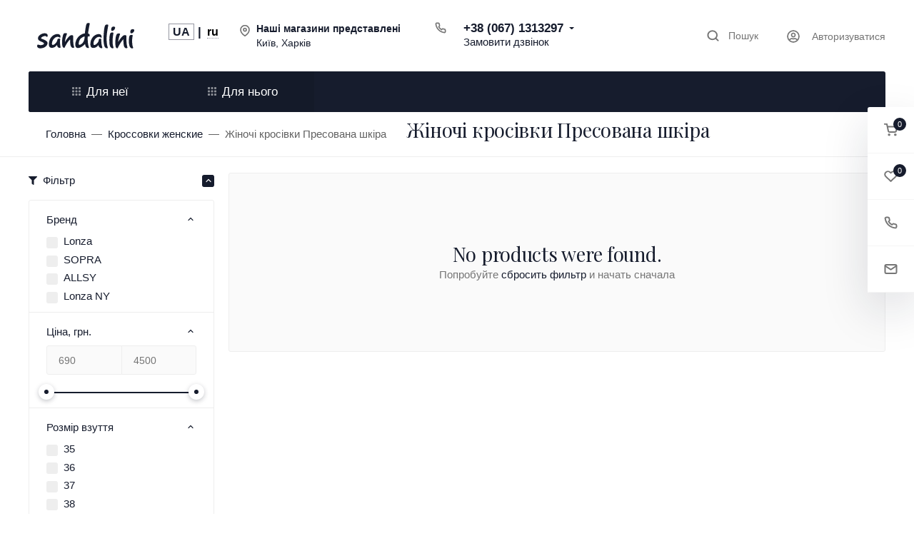

--- FILE ---
content_type: text/html; charset=utf-8
request_url: https://sandalini.ua/krossovki/pressovannaya-kozha/
body_size: 68415
content:
<style>.for_her .col-18:first-child { background-image:url("/wa-data/public/shop/products/14/webp/data/public/site/themes/vogue/assets/img/MKD_5218.webp");background-repeat:no-repeat;background-position:top;background-size:auto 85%;flex:0 0 25%;max-width:25%; }.for_him .col-18:first-child { background-image:url("/wa-data/public/shop/products/14/webp/data/public/site/themes/vogue/assets/img/MKD_6193.webp");background-repeat:no-repeat;background-position:top;background-size:auto 85%; }.header-mobile__menu { width:100%; }.header-mobile__nav .list-group .glob { left:100%;right:0;width:100%;top: 0;bottom: 0;background-color: #fff;padding-left: 0;margin-bottom: 0;border-radius: 0.1875rem; }.header-mobile__nav div.card-body ul:first-child li:first-child { background:#fff; }.header-mobile__nav div.card-body ul:first-child li:last-child { border-bottom:1px solid #EEEEEE; }.header-mobile__nav .list-group-item { border:0; }.header-mobile__nav .list-group-first>.list-group-item .header-mobile__link { font-weight:normal; }.border-for { border-bottom:3px solid #bdbdbd; color:#bdbdbd!important; }.border-for-active { border-bottom:3px solid #000; color:#000!important; }</style><script>window.onload = function(){document.getElementById('for_him').onclick = function(){document.getElementById('collapse_for_her').classList.add('collapse');document.getElementById('for_him').classList.add('border-for-active');document.getElementById('collapse_for_him').classList.remove('collapse');document.getElementById('for_her').classList.remove('border-for-active');};document.getElementById('for_her').onclick = function(){document.getElementById('collapse_for_him').classList.add('collapse');document.getElementById('for_her').classList.add('border-for-active');document.getElementById('collapse_for_her').classList.remove('collapse');document.getElementById('for_him').classList.remove('border-for-active');};};</script>
<!DOCTYPE html><html class="font_family_google_playfairdisplay font_family_h1_h6 btn_ripple easyweb-ahead-theme font_size_17 headings_weight_normal" lang="uk"><head><title>Жіночі кросівки Пресована шкіра купити за низькою ціною у Києві, Харкові | Sandalini</title><meta http-equiv="Content-Type" content="text/html; charset=utf-8" /><meta http-equiv="x-ua-compatible" content="IE=edge" /><meta name="viewport" content="width=device-width, initial-scale=1, shrink-to-fit=no"><meta name="format-detection" content="telephone=no" /><meta name="theme-color" content="#161c2d"><meta name="keywords" content="" /><meta name="description" content="Жіночі кросівки Пресована шкіра купити в інтернет-магазині Sandalini недорого ⭐ Висока якість ⭐ Відгуки ✈ Доставка по всій Україні ⇒ Широкий асортимент" /><link rel="shortcut icon" type="image/x-icon" sizes="32x32" href="https://sandalini.ua/favicon.ico" /><link rel="preconnect" href="https://fonts.googleapis.com"><link rel="preconnect" href="https://fonts.gstatic.com" crossorigin><style>:root {--default: #161c2d;--default-hover-link: hsl(224,34%,11.05%);--default-hover-background: hsl(224,34%,12.025%);--default-hover-border: hsl(224,34%,11.7%);--default-active-background: hsl(224,34%,11.7%);--default-active-border: hsl(224,34%,11.375%);--default-soft-background: hsla(224,34%,12.025%, 0.1);--default-soft-hover-background: hsla(224,34%,12.025%, 0.15);--default-scroll: hsla(224,34%,12.025%, 0.65);--default-logo-1: hsl(224,34%,10.4%);}</style><script>window.waTheme = {};window.waTheme.is_dev = "";window.waTheme.theme_id = "vogue";window.waTheme.site_url = "/";window.waTheme.app_id = "shop";window.waTheme.app_url = "/";window.waTheme.backend_url = "/webasyst/";window.waTheme.login_url_escaped = "/login/";window.waTheme.vote_url = "/my/";window.waTheme.follow_url = "/my/";window.waTheme.cartUrl = "/cart/";window.waTheme.compare_url = "/compare/";window.waTheme.compare_text = "Порівняння вибраних продуктів";window.waTheme.curreny_info = [];window.waTheme.theme_url = "/wa-data/public/site/themes/vogue/";window.waTheme.theme_url = "/wa-data/public/site/themes/vogue/";window.waTheme.active_theme_url = "/wa-data/public/shop/themes/vogue/";window.waTheme.locale = "uk";window.waTheme.ruble = "";window.waTheme.product_add_notice = "modal";window.waTheme.added2cart_label = "Вже в кошику";window.waTheme.google_font = "Playfair+Display:400,400i,500,500i,700,700i&subset=latin,cyrillic&display=swap";window.waTheme.login_modal = "1";window.waTheme.version = "2032.19.5.35";window.waTheme.maxPostSize = "1073741824";window.waTheme.maxFileSize = "1073741824";window.waTheme.maxPostSizeMb = "1048576";window.waTheme.maxFileSizeMb = "1048576";window.waTheme.locales = {'files_limit': "You can upload a maximum of 10 photos.",'file_type': "\u041d\u0435\u043f\u0456\u0434\u0442\u0440\u0438\u043c\u0443\u0432\u0430\u043d\u0438\u0439 \u0442\u0438\u043f \u0437\u043e\u0431\u0440\u0430\u0436\u0435\u043d\u043d\u044f. \u0412\u0438\u043a\u043e\u0440\u0438\u0441\u0442\u043e\u0432\u0443\u0439\u0442\u0435 \u043b\u0438\u0448\u0435 \u0444\u0430\u0439\u043b\u0438 \u0437\u043e\u0431\u0440\u0430\u0436\u0435\u043d\u044c PNG, GIF \u0442\u0430 JPEG.",'post_size': "\u0417\u0430\u0433\u0430\u043b\u044c\u043d\u0438\u0439 \u0440\u043e\u0437\u043c\u0456\u0440 \u0432\u0438\u0431\u0440\u0430\u043d\u0438\u0445 \u0444\u0430\u0439\u043b\u0456\u0432 \u043d\u0435 \u043c\u043e\u0436\u0435 \u043f\u0435\u0440\u0435\u0432\u0438\u0449\u0443\u0432\u0430\u0442\u0438" + " " + 1048576 + "KB" + ".",'file_size': "\u0420\u043e\u0437\u043c\u0456\u0440 \u043a\u043e\u0436\u043d\u043e\u0433\u043e \u0444\u0430\u0439\u043b\u0443 \u043d\u0435 \u043c\u043e\u0436\u0435 \u043f\u0435\u0440\u0435\u0432\u0438\u0449\u0443\u0432\u0430\u0442\u0438" + " " + 1048576 + "KB" + ".",'to_cart': "Перейти до кошика",'back_to_shop': "Продовжити покупки",'icon_copyed': "Іконка скопійована",'log_in': "Вхід в особистий кабінет",'product__zero_price': "За запитом",'productPlural': {0: '1 товар',1: "2 товара",2: "0 товара",},};window.waTheme.user_id = "false";window.waTheme.icons = {'chevronleft': '<svg xmlns="http://www.w3.org/2000/svg" width="24" height="24" viewBox="0 0 24 24" fill="none" stroke="currentColor" stroke-width="2.5" stroke-linecap="round" stroke-linejoin="round" class="feather feather-arrow-left"><line x1="19" y1="12" x2="5" y2="12"></line><polyline points="12 19 5 12 12 5"></polyline></svg>','chevronright': '<svg xmlns="http://www.w3.org/2000/svg" width="24" height="24" viewBox="0 0 24 24" fill="none" stroke="currentColor" stroke-width="2.5" stroke-linecap="round" stroke-linejoin="round" class="feather feather-arrow-right"><line x1="5" y1="12" x2="19" y2="12"></line><polyline points="12 5 19 12 12 19"></polyline></svg>','chevrondown': '<svg xmlns="http://www.w3.org/2000/svg" width="24" height="24" viewBox="0 0 24 24" fill="none" stroke="currentColor" stroke-width="2.5" stroke-linecap="round" stroke-linejoin="round" class="feather feather-chevron-down"><polyline points="6 9 12 15 18 9"></polyline></svg>','x': '<svg xmlns="http://www.w3.org/2000/svg" width="24" height="24" viewBox="0 0 24 24" fill="none" stroke="currentColor" stroke-width="2.5" stroke-linecap="round" stroke-linejoin="round" class="feather feather-x"><line x1="18" y1="6" x2="6" y2="18"></line><line x1="6" y1="6" x2="18" y2="18"></line></svg>','morevertical': '<svg xmlns="http://www.w3.org/2000/svg" width="24" height="24" viewBox="0 0 24 24" fill="none" stroke="currentColor" stroke-width="2.5" stroke-linecap="round" stroke-linejoin="round" class="feather feather-more-horizontal"><circle cx="12" cy="12" r="1"></circle><circle cx="19" cy="12" r="1"></circle><circle cx="5" cy="12" r="1"></circle></svg>','thumbnail': '<svg width="24px" height="24px" viewBox="0 0 24 24" version="1.1" xmlns="http://www.w3.org/2000/svg" xmlns:xlink="http://www.w3.org/1999/xlink"><g stroke="none" stroke-width="1" fill="none" fill-rule="evenodd"><rect x="0" y="0" width="24" height="24"></rect><path d="M5,7 L19,7 C20.1045695,7 21,7.8954305 21,9 L21,17 C21,18.1045695 20.1045695,19 19,19 L5,19 C3.8954305,19 3,18.1045695 3,17 L3,9 C3,7.8954305 3.8954305,7 5,7 Z M12,17 C14.209139,17 16,15.209139 16,13 C16,10.790861 14.209139,9 12,9 C9.790861,9 8,10.790861 8,13 C8,15.209139 9.790861,17 12,17 Z" fill="#335EEA"></path><rect fill="#335EEA" opacity="0.3" x="9" y="4" width="6" height="2" rx="1"></rect><circle fill="#335EEA" opacity="0.3" cx="12" cy="13" r="2"></circle></g></svg>',}</script><link rel="stylesheet" href="/wa-data/public/site/themes/vogue/assets/css/theme.min.css?v2032.19.5.35" media="print" onload="if(media!='all')media='all'; this.onload = null" /><noscript><link rel="stylesheet" href="/wa-data/public/site/themes/vogue/assets/css/theme.min.css?v2032.19.5.35"></noscript><link rel="stylesheet" href="/wa-data/public/shop/themes/vogue/assets/css/good.css?v2032.19.5.35" /><script>
  !function(e,t){"object"==typeof module&&"object"==typeof module.exports?module.exports=e.document?t(e,!0):function(e){if(!e.document)throw new Error("jQuery requires a window with a document");return t(e)}:t(e)}("undefined"!=typeof window?window:this,function(C,e){function t(e,t){return t.toUpperCase()}var d=[],h=C.document,c=d.slice,g=d.concat,s=d.push,i=d.indexOf,n={},r=n.toString,m=n.hasOwnProperty,v={},o="1.12.4",k=function(e,t){return new k.fn.init(e,t)},a=/^[\s\uFEFF\xA0]+|[\s\uFEFF\xA0]+$/g,u=/^-ms-/,l=/-([\da-z])/gi;function f(e){var t=!!e&&"length"in e&&e.length,n=k.type(e);return"function"!==n&&!k.isWindow(e)&&("array"===n||0===t||"number"==typeof t&&0<t&&t-1 in e)}k.fn=k.prototype={jquery:o,constructor:k,selector:"",length:0,toArray:function(){return c.call(this)},get:function(e){return null!=e?e<0?this[e+this.length]:this[e]:c.call(this)},pushStack:function(e){var t=k.merge(this.constructor(),e);return t.prevObject=this,t.context=this.context,t},each:function(e){return k.each(this,e)},map:function(n){return this.pushStack(k.map(this,function(e,t){return n.call(e,t,e)}))},slice:function(){return this.pushStack(c.apply(this,arguments))},first:function(){return this.eq(0)},last:function(){return this.eq(-1)},eq:function(e){var t=this.length,n=+e+(e<0?t:0);return this.pushStack(0<=n&&n<t?[this[n]]:[])},end:function(){return this.prevObject||this.constructor()},push:s,sort:d.sort,splice:d.splice},k.extend=k.fn.extend=function(){var e,t,n,r,i,o,a=arguments[0]||{},s=1,u=arguments.length,l=!1;for("boolean"==typeof a&&(l=a,a=arguments[s]||{},s++),"object"==typeof a||k.isFunction(a)||(a={}),s===u&&(a=this,s--);s<u;s++)if(null!=(i=arguments[s]))for(r in i)e=a[r],a!==(n=i[r])&&(l&&n&&(k.isPlainObject(n)||(t=k.isArray(n)))?(o=t?(t=!1,e&&k.isArray(e)?e:[]):e&&k.isPlainObject(e)?e:{},a[r]=k.extend(l,o,n)):void 0!==n&&(a[r]=n));return a},k.extend({expando:"jQuery"+(o+Math.random()).replace(/\D/g,""),isReady:!0,error:function(e){throw new Error(e)},noop:function(){},isFunction:function(e){return"function"===k.type(e)},isArray:Array.isArray||function(e){return"array"===k.type(e)},isWindow:function(e){return null!=e&&e==e.window},isNumeric:function(e){var t=e&&e.toString();return!k.isArray(e)&&0<=t-parseFloat(t)+1},isEmptyObject:function(e){var t;for(t in e)return!1;return!0},isPlainObject:function(e){var t;if(!e||"object"!==k.type(e)||e.nodeType||k.isWindow(e))return!1;try{if(e.constructor&&!m.call(e,"constructor")&&!m.call(e.constructor.prototype,"isPrototypeOf"))return!1}catch(e){return!1}if(!v.ownFirst)for(t in e)return m.call(e,t);for(t in e);return void 0===t||m.call(e,t)},type:function(e){return null==e?e+"":"object"==typeof e||"function"==typeof e?n[r.call(e)]||"object":typeof e},globalEval:function(e){e&&k.trim(e)&&(C.execScript||function(e){C.eval.call(C,e)})(e)},camelCase:function(e){return e.replace(u,"ms-").replace(l,t)},nodeName:function(e,t){return e.nodeName&&e.nodeName.toLowerCase()===t.toLowerCase()},each:function(e,t){var n,r=0;if(f(e))for(n=e.length;r<n&&!1!==t.call(e[r],r,e[r]);r++);else for(r in e)if(!1===t.call(e[r],r,e[r]))break;return e},trim:function(e){return null==e?"":(e+"").replace(a,"")},makeArray:function(e,t){var n=t||[];return null!=e&&(f(Object(e))?k.merge(n,"string"==typeof e?[e]:e):s.call(n,e)),n},inArray:function(e,t,n){var r;if(t){if(i)return i.call(t,e,n);for(r=t.length,n=n?n<0?Math.max(0,r+n):n:0;n<r;n++)if(n in t&&t[n]===e)return n}return-1},merge:function(e,t){for(var n=+t.length,r=0,i=e.length;r<n;)e[i++]=t[r++];if(n!=n)for(;void 0!==t[r];)e[i++]=t[r++];return e.length=i,e},grep:function(e,t,n){for(var r=[],i=0,o=e.length,a=!n;i<o;i++)!t(e[i],i)!=a&&r.push(e[i]);return r},map:function(e,t,n){var r,i,o=0,a=[];if(f(e))for(r=e.length;o<r;o++)null!=(i=t(e[o],o,n))&&a.push(i);else for(o in e)null!=(i=t(e[o],o,n))&&a.push(i);return g.apply([],a)},guid:1,proxy:function(e,t){var n,r,i;if("string"==typeof t&&(i=e[t],t=e,e=i),k.isFunction(e))return n=c.call(arguments,2),(r=function(){return e.apply(t||this,n.concat(c.call(arguments)))}).guid=e.guid=e.guid||k.guid++,r},now:function(){return+new Date},support:v}),"function"==typeof Symbol&&(k.fn[Symbol.iterator]=d[Symbol.iterator]),k.each("Boolean Number String Function Array Date RegExp Object Error Symbol".split(" "),function(e,t){n["[object "+t+"]"]=t.toLowerCase()});var p=function(n){function d(e,t,n){var r="0x"+t-65536;return r!=r||n?t:r<0?String.fromCharCode(65536+r):String.fromCharCode(r>>10|55296,1023&r|56320)}function i(){T()}var e,h,b,o,a,g,f,m,w,u,l,T,C,s,k,v,c,p,y,N="sizzle"+1*new Date,x=n.document,E=0,r=0,S=ie(),j=ie(),A=ie(),D=function(e,t){return e===t&&(l=!0),0},L={}.hasOwnProperty,t=[],H=t.pop,q=t.push,M=t.push,O=t.slice,F=function(e,t){for(var n=0,r=e.length;n<r;n++)if(e[n]===t)return n;return-1},_="checked|selected|async|autofocus|autoplay|controls|defer|disabled|hidden|ismap|loop|multiple|open|readonly|required|scoped",R="[\\x20\\t\\r\\n\\f]",P="(?:\\\\.|[\\w-]|[^\\x00-\\xa0])+",B="\\["+R+"*("+P+")(?:"+R+"*([*^$|!~]?=)"+R+"*(?:'((?:\\\\.|[^\\\\'])*)'|\"((?:\\\\.|[^\\\\\"])*)\"|("+P+"))|)"+R+"*\\]",W=":("+P+")(?:\\((('((?:\\\\.|[^\\\\'])*)'|\"((?:\\\\.|[^\\\\\"])*)\")|((?:\\\\.|[^\\\\()[\\]]|"+B+")*)|.*)\\)|)",I=new RegExp(R+"+","g"),$=new RegExp("^"+R+"+|((?:^|[^\\\\])(?:\\\\.)*)"+R+"+$","g"),z=new RegExp("^"+R+"*,"+R+"*"),Q=new RegExp("^"+R+"*([>+~]|"+R+")"+R+"*"),X=new RegExp("="+R+"*([^\\]'\"]*?)"+R+"*\\]","g"),U=new RegExp(W),J=new RegExp("^"+P+"$"),V={ID:new RegExp("^#("+P+")"),CLASS:new RegExp("^\\.("+P+")"),TAG:new RegExp("^("+P+"|[*])"),ATTR:new RegExp("^"+B),PSEUDO:new RegExp("^"+W),CHILD:new RegExp("^:(only|first|last|nth|nth-last)-(child|of-type)(?:\\("+R+"*(even|odd|(([+-]|)(\\d*)n|)"+R+"*(?:([+-]|)"+R+"*(\\d+)|))"+R+"*\\)|)","i"),bool:new RegExp("^(?:"+_+")$","i"),needsContext:new RegExp("^"+R+"*[>+~]|:(even|odd|eq|gt|lt|nth|first|last)(?:\\("+R+"*((?:-\\d)?\\d*)"+R+"*\\)|)(?=[^-]|$)","i")},G=/^(?:input|select|textarea|button)$/i,Y=/^h\d$/i,K=/^[^{]+\{\s*\[native \w/,Z=/^(?:#([\w-]+)|(\w+)|\.([\w-]+))$/,ee=/[+~]/,te=/'|\\/g,ne=new RegExp("\\\\([\\da-f]{1,6}"+R+"?|("+R+")|.)","ig");try{M.apply(t=O.call(x.childNodes),x.childNodes),t[x.childNodes.length].nodeType}catch(e){M={apply:t.length?function(e,t){q.apply(e,O.call(t))}:function(e,t){for(var n=e.length,r=0;e[n++]=t[r++];);e.length=n-1}}}function re(e,t,n,r){var i,o,a,s,u,l,c,d,f=t&&t.ownerDocument,p=t?t.nodeType:9;if(n=n||[],"string"!=typeof e||!e||1!==p&&9!==p&&11!==p)return n;if(!r&&((t?t.ownerDocument||t:x)!==C&&T(t),t=t||C,k)){if(11!==p&&(l=Z.exec(e)))if(i=l[1]){if(9===p){if(!(a=t.getElementById(i)))return n;if(a.id===i)return n.push(a),n}else if(f&&(a=f.getElementById(i))&&y(t,a)&&a.id===i)return n.push(a),n}else{if(l[2])return M.apply(n,t.getElementsByTagName(e)),n;if((i=l[3])&&h.getElementsByClassName&&t.getElementsByClassName)return M.apply(n,t.getElementsByClassName(i)),n}if(h.qsa&&!A[e+" "]&&(!v||!v.test(e))){if(1!==p)f=t,d=e;else if("object"!==t.nodeName.toLowerCase()){for((s=t.getAttribute("id"))?s=s.replace(te,"\\$&"):t.setAttribute("id",s=N),o=(c=g(e)).length,u=J.test(s)?"#"+s:"[id='"+s+"']";o--;)c[o]=u+" "+he(c[o]);d=c.join(","),f=ee.test(e)&&fe(t.parentNode)||t}if(d)try{return M.apply(n,f.querySelectorAll(d)),n}catch(e){}finally{s===N&&t.removeAttribute("id")}}}return m(e.replace($,"$1"),t,n,r)}function ie(){var r=[];return function e(t,n){return r.push(t+" ")>b.cacheLength&&delete e[r.shift()],e[t+" "]=n}}function oe(e){return e[N]=!0,e}function ae(e){var t=C.createElement("div");try{return!!e(t)}catch(e){return!1}finally{t.parentNode&&t.parentNode.removeChild(t),t=null}}function se(e,t){for(var n=e.split("|"),r=n.length;r--;)b.attrHandle[n[r]]=t}function ue(e,t){var n=t&&e,r=n&&1===e.nodeType&&1===t.nodeType&&(~t.sourceIndex||1<<31)-(~e.sourceIndex||1<<31);if(r)return r;if(n)for(;n=n.nextSibling;)if(n===t)return-1;return e?1:-1}function le(t){return function(e){return"input"===e.nodeName.toLowerCase()&&e.type===t}}function ce(n){return function(e){var t=e.nodeName.toLowerCase();return("input"===t||"button"===t)&&e.type===n}}function de(a){return oe(function(o){return o=+o,oe(function(e,t){for(var n,r=a([],e.length,o),i=r.length;i--;)e[n=r[i]]&&(e[n]=!(t[n]=e[n]))})})}function fe(e){return e&&void 0!==e.getElementsByTagName&&e}for(e in h=re.support={},a=re.isXML=function(e){var t=e&&(e.ownerDocument||e).documentElement;return!!t&&"HTML"!==t.nodeName},T=re.setDocument=function(e){var t,n,r=e?e.ownerDocument||e:x;return r!==C&&9===r.nodeType&&r.documentElement&&(s=(C=r).documentElement,k=!a(C),(n=C.defaultView)&&n.top!==n&&(n.addEventListener?n.addEventListener("unload",i,!1):n.attachEvent&&n.attachEvent("onunload",i)),h.attributes=ae(function(e){return e.className="i",!e.getAttribute("className")}),h.getElementsByTagName=ae(function(e){return e.appendChild(C.createComment("")),!e.getElementsByTagName("*").length}),h.getElementsByClassName=K.test(C.getElementsByClassName),h.getById=ae(function(e){return s.appendChild(e).id=N,!C.getElementsByName||!C.getElementsByName(N).length}),h.getById?(b.find.ID=function(e,t){if(void 0!==t.getElementById&&k){var n=t.getElementById(e);return n?[n]:[]}},b.filter.ID=function(e){var t=e.replace(ne,d);return function(e){return e.getAttribute("id")===t}}):(delete b.find.ID,b.filter.ID=function(e){var n=e.replace(ne,d);return function(e){var t=void 0!==e.getAttributeNode&&e.getAttributeNode("id");return t&&t.value===n}}),b.find.TAG=h.getElementsByTagName?function(e,t){return void 0!==t.getElementsByTagName?t.getElementsByTagName(e):h.qsa?t.querySelectorAll(e):void 0}:function(e,t){var n,r=[],i=0,o=t.getElementsByTagName(e);if("*"!==e)return o;for(;n=o[i++];)1===n.nodeType&&r.push(n);return r},b.find.CLASS=h.getElementsByClassName&&function(e,t){if(void 0!==t.getElementsByClassName&&k)return t.getElementsByClassName(e)},c=[],v=[],(h.qsa=K.test(C.querySelectorAll))&&(ae(function(e){s.appendChild(e).innerHTML="<a id='"+N+"'></a><select id='"+N+"-\r\\' msallowcapture=''><option selected=''></option></select>",e.querySelectorAll("[msallowcapture^='']").length&&v.push("[*^$]="+R+"*(?:''|\"\")"),e.querySelectorAll("[selected]").length||v.push("\\["+R+"*(?:value|"+_+")"),e.querySelectorAll("[id~="+N+"-]").length||v.push("~="),e.querySelectorAll(":checked").length||v.push(":checked"),e.querySelectorAll("a#"+N+"+*").length||v.push(".#.+[+~]")}),ae(function(e){var t=C.createElement("input");t.setAttribute("type","hidden"),e.appendChild(t).setAttribute("name","D"),e.querySelectorAll("[name=d]").length&&v.push("name"+R+"*[*^$|!~]?="),e.querySelectorAll(":enabled").length||v.push(":enabled",":disabled"),e.querySelectorAll("*,:x"),v.push(",.*:")})),(h.matchesSelector=K.test(p=s.matches||s.webkitMatchesSelector||s.mozMatchesSelector||s.oMatchesSelector||s.msMatchesSelector))&&ae(function(e){h.disconnectedMatch=p.call(e,"div"),p.call(e,"[s!='']:x"),c.push("!=",W)}),v=v.length&&new RegExp(v.join("|")),c=c.length&&new RegExp(c.join("|")),t=K.test(s.compareDocumentPosition),y=t||K.test(s.contains)?function(e,t){var n=9===e.nodeType?e.documentElement:e,r=t&&t.parentNode;return e===r||!(!r||1!==r.nodeType||!(n.contains?n.contains(r):e.compareDocumentPosition&&16&e.compareDocumentPosition(r)))}:function(e,t){if(t)for(;t=t.parentNode;)if(t===e)return!0;return!1},D=t?function(e,t){if(e===t)return l=!0,0;var n=!e.compareDocumentPosition-!t.compareDocumentPosition;return n||(1&(n=(e.ownerDocument||e)===(t.ownerDocument||t)?e.compareDocumentPosition(t):1)||!h.sortDetached&&t.compareDocumentPosition(e)===n?e===C||e.ownerDocument===x&&y(x,e)?-1:t===C||t.ownerDocument===x&&y(x,t)?1:u?F(u,e)-F(u,t):0:4&n?-1:1)}:function(e,t){if(e===t)return l=!0,0;var n,r=0,i=e.parentNode,o=t.parentNode,a=[e],s=[t];if(!i||!o)return e===C?-1:t===C?1:i?-1:o?1:u?F(u,e)-F(u,t):0;if(i===o)return ue(e,t);for(n=e;n=n.parentNode;)a.unshift(n);for(n=t;n=n.parentNode;)s.unshift(n);for(;a[r]===s[r];)r++;return r?ue(a[r],s[r]):a[r]===x?-1:s[r]===x?1:0}),C},re.matches=function(e,t){return re(e,null,null,t)},re.matchesSelector=function(e,t){if((e.ownerDocument||e)!==C&&T(e),t=t.replace(X,"='$1']"),h.matchesSelector&&k&&!A[t+" "]&&(!c||!c.test(t))&&(!v||!v.test(t)))try{var n=p.call(e,t);if(n||h.disconnectedMatch||e.document&&11!==e.document.nodeType)return n}catch(e){}return 0<re(t,C,null,[e]).length},re.contains=function(e,t){return(e.ownerDocument||e)!==C&&T(e),y(e,t)},re.attr=function(e,t){(e.ownerDocument||e)!==C&&T(e);var n=b.attrHandle[t.toLowerCase()],r=n&&L.call(b.attrHandle,t.toLowerCase())?n(e,t,!k):void 0;return void 0!==r?r:h.attributes||!k?e.getAttribute(t):(r=e.getAttributeNode(t))&&r.specified?r.value:null},re.error=function(e){throw new Error("Syntax error, unrecognized expression: "+e)},re.uniqueSort=function(e){var t,n=[],r=0,i=0;if(l=!h.detectDuplicates,u=!h.sortStable&&e.slice(0),e.sort(D),l){for(;t=e[i++];)t===e[i]&&(r=n.push(i));for(;r--;)e.splice(n[r],1)}return u=null,e},o=re.getText=function(e){var t,n="",r=0,i=e.nodeType;if(i){if(1===i||9===i||11===i){if("string"==typeof e.textContent)return e.textContent;for(e=e.firstChild;e;e=e.nextSibling)n+=o(e)}else if(3===i||4===i)return e.nodeValue}else for(;t=e[r++];)n+=o(t);return n},(b=re.selectors={cacheLength:50,createPseudo:oe,match:V,attrHandle:{},find:{},relative:{">":{dir:"parentNode",first:!0}," ":{dir:"parentNode"},"+":{dir:"previousSibling",first:!0},"~":{dir:"previousSibling"}},preFilter:{ATTR:function(e){return e[1]=e[1].replace(ne,d),e[3]=(e[3]||e[4]||e[5]||"").replace(ne,d),"~="===e[2]&&(e[3]=" "+e[3]+" "),e.slice(0,4)},CHILD:function(e){return e[1]=e[1].toLowerCase(),"nth"===e[1].slice(0,3)?(e[3]||re.error(e[0]),e[4]=+(e[4]?e[5]+(e[6]||1):2*("even"===e[3]||"odd"===e[3])),e[5]=+(e[7]+e[8]||"odd"===e[3])):e[3]&&re.error(e[0]),e},PSEUDO:function(e){var t,n=!e[6]&&e[2];return V.CHILD.test(e[0])?null:(e[3]?e[2]=e[4]||e[5]||"":n&&U.test(n)&&(t=g(n,!0))&&(t=n.indexOf(")",n.length-t)-n.length)&&(e[0]=e[0].slice(0,t),e[2]=n.slice(0,t)),e.slice(0,3))}},filter:{TAG:function(e){var t=e.replace(ne,d).toLowerCase();return"*"===e?function(){return!0}:function(e){return e.nodeName&&e.nodeName.toLowerCase()===t}},CLASS:function(e){var t=S[e+" "];return t||(t=new RegExp("(^|"+R+")"+e+"("+R+"|$)"))&&S(e,function(e){return t.test("string"==typeof e.className&&e.className||void 0!==e.getAttribute&&e.getAttribute("class")||"")})},ATTR:function(n,r,i){return function(e){var t=re.attr(e,n);return null==t?"!="===r:!r||(t+="","="===r?t===i:"!="===r?t!==i:"^="===r?i&&0===t.indexOf(i):"*="===r?i&&-1<t.indexOf(i):"$="===r?i&&t.slice(-i.length)===i:"~="===r?-1<(" "+t.replace(I," ")+" ").indexOf(i):"|="===r&&(t===i||t.slice(0,i.length+1)===i+"-"))}},CHILD:function(h,e,t,g,m){var v="nth"!==h.slice(0,3),y="last"!==h.slice(-4),x="of-type"===e;return 1===g&&0===m?function(e){return!!e.parentNode}:function(e,t,n){var r,i,o,a,s,u,l=v!=y?"nextSibling":"previousSibling",c=e.parentNode,d=x&&e.nodeName.toLowerCase(),f=!n&&!x,p=!1;if(c){if(v){for(;l;){for(a=e;a=a[l];)if(x?a.nodeName.toLowerCase()===d:1===a.nodeType)return!1;u=l="only"===h&&!u&&"nextSibling"}return!0}if(u=[y?c.firstChild:c.lastChild],y&&f){for(p=(s=(r=(i=(o=(a=c)[N]||(a[N]={}))[a.uniqueID]||(o[a.uniqueID]={}))[h]||[])[0]===E&&r[1])&&r[2],a=s&&c.childNodes[s];a=++s&&a&&a[l]||(p=s=0)||u.pop();)if(1===a.nodeType&&++p&&a===e){i[h]=[E,s,p];break}}else if(f&&(p=s=(r=(i=(o=(a=e)[N]||(a[N]={}))[a.uniqueID]||(o[a.uniqueID]={}))[h]||[])[0]===E&&r[1]),!1===p)for(;(a=++s&&a&&a[l]||(p=s=0)||u.pop())&&((x?a.nodeName.toLowerCase()!==d:1!==a.nodeType)||!++p||(f&&((i=(o=a[N]||(a[N]={}))[a.uniqueID]||(o[a.uniqueID]={}))[h]=[E,p]),a!==e)););return(p-=m)===g||p%g==0&&0<=p/g}}},PSEUDO:function(e,o){var t,a=b.pseudos[e]||b.setFilters[e.toLowerCase()]||re.error("unsupported pseudo: "+e);return a[N]?a(o):1<a.length?(t=[e,e,"",o],b.setFilters.hasOwnProperty(e.toLowerCase())?oe(function(e,t){for(var n,r=a(e,o),i=r.length;i--;)e[n=F(e,r[i])]=!(t[n]=r[i])}):function(e){return a(e,0,t)}):a}},pseudos:{not:oe(function(e){var r=[],i=[],s=f(e.replace($,"$1"));return s[N]?oe(function(e,t,n,r){for(var i,o=s(e,null,r,[]),a=e.length;a--;)(i=o[a])&&(e[a]=!(t[a]=i))}):function(e,t,n){return r[0]=e,s(r,null,n,i),r[0]=null,!i.pop()}}),has:oe(function(t){return function(e){return 0<re(t,e).length}}),contains:oe(function(t){return t=t.replace(ne,d),function(e){return-1<(e.textContent||e.innerText||o(e)).indexOf(t)}}),lang:oe(function(n){return J.test(n||"")||re.error("unsupported lang: "+n),n=n.replace(ne,d).toLowerCase(),function(e){var t;do{if(t=k?e.lang:e.getAttribute("xml:lang")||e.getAttribute("lang"))return(t=t.toLowerCase())===n||0===t.indexOf(n+"-")}while((e=e.parentNode)&&1===e.nodeType);return!1}}),target:function(e){var t=n.location&&n.location.hash;return t&&t.slice(1)===e.id},root:function(e){return e===s},focus:function(e){return e===C.activeElement&&(!C.hasFocus||C.hasFocus())&&!!(e.type||e.href||~e.tabIndex)},enabled:function(e){return!1===e.disabled},disabled:function(e){return!0===e.disabled},checked:function(e){var t=e.nodeName.toLowerCase();return"input"===t&&!!e.checked||"option"===t&&!!e.selected},selected:function(e){return e.parentNode&&e.parentNode.selectedIndex,!0===e.selected},empty:function(e){for(e=e.firstChild;e;e=e.nextSibling)if(e.nodeType<6)return!1;return!0},parent:function(e){return!b.pseudos.empty(e)},header:function(e){return Y.test(e.nodeName)},input:function(e){return G.test(e.nodeName)},button:function(e){var t=e.nodeName.toLowerCase();return"input"===t&&"button"===e.type||"button"===t},text:function(e){var t;return"input"===e.nodeName.toLowerCase()&&"text"===e.type&&(null==(t=e.getAttribute("type"))||"text"===t.toLowerCase())},first:de(function(){return[0]}),last:de(function(e,t){return[t-1]}),eq:de(function(e,t,n){return[n<0?n+t:n]}),even:de(function(e,t){for(var n=0;n<t;n+=2)e.push(n);return e}),odd:de(function(e,t){for(var n=1;n<t;n+=2)e.push(n);return e}),lt:de(function(e,t,n){for(var r=n<0?n+t:n;0<=--r;)e.push(r);return e}),gt:de(function(e,t,n){for(var r=n<0?n+t:n;++r<t;)e.push(r);return e})}}).pseudos.nth=b.pseudos.eq,{radio:!0,checkbox:!0,file:!0,password:!0,image:!0})b.pseudos[e]=le(e);for(e in{submit:!0,reset:!0})b.pseudos[e]=ce(e);function pe(){}function he(e){for(var t=0,n=e.length,r="";t<n;t++)r+=e[t].value;return r}function ge(s,e,t){var u=e.dir,l=t&&"parentNode"===u,c=r++;return e.first?function(e,t,n){for(;e=e[u];)if(1===e.nodeType||l)return s(e,t,n)}:function(e,t,n){var r,i,o,a=[E,c];if(n){for(;e=e[u];)if((1===e.nodeType||l)&&s(e,t,n))return!0}else for(;e=e[u];)if(1===e.nodeType||l){if((r=(i=(o=e[N]||(e[N]={}))[e.uniqueID]||(o[e.uniqueID]={}))[u])&&r[0]===E&&r[1]===c)return a[2]=r[2];if((i[u]=a)[2]=s(e,t,n))return!0}}}function me(i){return 1<i.length?function(e,t,n){for(var r=i.length;r--;)if(!i[r](e,t,n))return!1;return!0}:i[0]}function ve(e,t,n,r,i){for(var o,a=[],s=0,u=e.length,l=null!=t;s<u;s++)(o=e[s])&&(n&&!n(o,r,i)||(a.push(o),l&&t.push(s)));return a}function ye(p,h,g,m,v,e){return m&&!m[N]&&(m=ye(m)),v&&!v[N]&&(v=ye(v,e)),oe(function(e,t,n,r){var i,o,a,s=[],u=[],l=t.length,c=e||function(e,t,n){for(var r=0,i=t.length;r<i;r++)re(e,t[r],n);return n}(h||"*",n.nodeType?[n]:n,[]),d=!p||!e&&h?c:ve(c,s,p,n,r),f=g?v||(e?p:l||m)?[]:t:d;if(g&&g(d,f,n,r),m)for(i=ve(f,u),m(i,[],n,r),o=i.length;o--;)(a=i[o])&&(f[u[o]]=!(d[u[o]]=a));if(e){if(v||p){if(v){for(i=[],o=f.length;o--;)(a=f[o])&&i.push(d[o]=a);v(null,f=[],i,r)}for(o=f.length;o--;)(a=f[o])&&-1<(i=v?F(e,a):s[o])&&(e[i]=!(t[i]=a))}}else f=ve(f===t?f.splice(l,f.length):f),v?v(null,t,f,r):M.apply(t,f)})}function xe(e){for(var i,t,n,r=e.length,o=b.relative[e[0].type],a=o||b.relative[" "],s=o?1:0,u=ge(function(e){return e===i},a,!0),l=ge(function(e){return-1<F(i,e)},a,!0),c=[function(e,t,n){var r=!o&&(n||t!==w)||((i=t).nodeType?u(e,t,n):l(e,t,n));return i=null,r}];s<r;s++)if(t=b.relative[e[s].type])c=[ge(me(c),t)];else{if((t=b.filter[e[s].type].apply(null,e[s].matches))[N]){for(n=++s;n<r&&!b.relative[e[n].type];n++);return ye(1<s&&me(c),1<s&&he(e.slice(0,s-1).concat({value:" "===e[s-2].type?"*":""})).replace($,"$1"),t,s<n&&xe(e.slice(s,n)),n<r&&xe(e=e.slice(n)),n<r&&he(e))}c.push(t)}return me(c)}function be(m,v){function e(e,t,n,r,i){var o,a,s,u=0,l="0",c=e&&[],d=[],f=w,p=e||x&&b.find.TAG("*",i),h=E+=null==f?1:Math.random()||.1,g=p.length;for(i&&(w=t===C||t||i);l!==g&&null!=(o=p[l]);l++){if(x&&o){for(a=0,t||o.ownerDocument===C||(T(o),n=!k);s=m[a++];)if(s(o,t||C,n)){r.push(o);break}i&&(E=h)}y&&((o=!s&&o)&&u--,e&&c.push(o))}if(u+=l,y&&l!==u){for(a=0;s=v[a++];)s(c,d,t,n);if(e){if(0<u)for(;l--;)c[l]||d[l]||(d[l]=H.call(r));d=ve(d)}M.apply(r,d),i&&!e&&0<d.length&&1<u+v.length&&re.uniqueSort(r)}return i&&(E=h,w=f),c}var y=0<v.length,x=0<m.length;return y?oe(e):e}return pe.prototype=b.filters=b.pseudos,b.setFilters=new pe,g=re.tokenize=function(e,t){var n,r,i,o,a,s,u,l=j[e+" "];if(l)return t?0:l.slice(0);for(a=e,s=[],u=b.preFilter;a;){for(o in n&&!(r=z.exec(a))||(r&&(a=a.slice(r[0].length)||a),s.push(i=[])),n=!1,(r=Q.exec(a))&&(n=r.shift(),i.push({value:n,type:r[0].replace($," ")}),a=a.slice(n.length)),b.filter)!(r=V[o].exec(a))||u[o]&&!(r=u[o](r))||(n=r.shift(),i.push({value:n,type:o,matches:r}),a=a.slice(n.length));if(!n)break}return t?a.length:a?re.error(e):j(e,s).slice(0)},f=re.compile=function(e,t){var n,r=[],i=[],o=A[e+" "];if(!o){for(n=(t=t||g(e)).length;n--;)(o=xe(t[n]))[N]?r.push(o):i.push(o);(o=A(e,be(i,r))).selector=e}return o},m=re.select=function(e,t,n,r){var i,o,a,s,u,l="function"==typeof e&&e,c=!r&&g(e=l.selector||e);if(n=n||[],1===c.length){if(2<(o=c[0]=c[0].slice(0)).length&&"ID"===(a=o[0]).type&&h.getById&&9===t.nodeType&&k&&b.relative[o[1].type]){if(!(t=(b.find.ID(a.matches[0].replace(ne,d),t)||[])[0]))return n;l&&(t=t.parentNode),e=e.slice(o.shift().value.length)}for(i=V.needsContext.test(e)?0:o.length;i--&&(a=o[i],!b.relative[s=a.type]);)if((u=b.find[s])&&(r=u(a.matches[0].replace(ne,d),ee.test(o[0].type)&&fe(t.parentNode)||t))){if(o.splice(i,1),!(e=r.length&&he(o)))return M.apply(n,r),n;break}}return(l||f(e,c))(r,t,!k,n,!t||ee.test(e)&&fe(t.parentNode)||t),n},h.sortStable=N.split("").sort(D).join("")===N,h.detectDuplicates=!!l,T(),h.sortDetached=ae(function(e){return 1&e.compareDocumentPosition(C.createElement("div"))}),ae(function(e){return e.innerHTML="<a href='#'></a>","#"===e.firstChild.getAttribute("href")})||se("type|href|height|width",function(e,t,n){if(!n)return e.getAttribute(t,"type"===t.toLowerCase()?1:2)}),h.attributes&&ae(function(e){return e.innerHTML="<input/>",e.firstChild.setAttribute("value",""),""===e.firstChild.getAttribute("value")})||se("value",function(e,t,n){if(!n&&"input"===e.nodeName.toLowerCase())return e.defaultValue}),ae(function(e){return null==e.getAttribute("disabled")})||se(_,function(e,t,n){var r;if(!n)return!0===e[t]?t.toLowerCase():(r=e.getAttributeNode(t))&&r.specified?r.value:null}),re}(C);k.find=p,k.expr=p.selectors,k.expr[":"]=k.expr.pseudos,k.uniqueSort=k.unique=p.uniqueSort,k.text=p.getText,k.isXMLDoc=p.isXML,k.contains=p.contains;function y(e,t,n){for(var r=[],i=void 0!==n;(e=e[t])&&9!==e.nodeType;)if(1===e.nodeType){if(i&&k(e).is(n))break;r.push(e)}return r}function x(e,t){for(var n=[];e;e=e.nextSibling)1===e.nodeType&&e!==t&&n.push(e);return n}var b=k.expr.match.needsContext,w=/^<([\w-]+)\s*\/?>(?:<\/\1>|)$/,T=/^.[^:#\[\.,]*$/;function N(e,n,r){if(k.isFunction(n))return k.grep(e,function(e,t){return!!n.call(e,t,e)!==r});if(n.nodeType)return k.grep(e,function(e){return e===n!==r});if("string"==typeof n){if(T.test(n))return k.filter(n,e,r);n=k.filter(n,e)}return k.grep(e,function(e){return-1<k.inArray(e,n)!==r})}k.filter=function(e,t,n){var r=t[0];return n&&(e=":not("+e+")"),1===t.length&&1===r.nodeType?k.find.matchesSelector(r,e)?[r]:[]:k.find.matches(e,k.grep(t,function(e){return 1===e.nodeType}))},k.fn.extend({find:function(e){var t,n=[],r=this,i=r.length;if("string"!=typeof e)return this.pushStack(k(e).filter(function(){for(t=0;t<i;t++)if(k.contains(r[t],this))return!0}));for(t=0;t<i;t++)k.find(e,r[t],n);return(n=this.pushStack(1<i?k.unique(n):n)).selector=this.selector?this.selector+" "+e:e,n},filter:function(e){return this.pushStack(N(this,e||[],!1))},not:function(e){return this.pushStack(N(this,e||[],!0))},is:function(e){return!!N(this,"string"==typeof e&&b.test(e)?k(e):e||[],!1).length}});var E,S=/^(?:\s*(<[\w\W]+>)[^>]*|#([\w-]*))$/;(k.fn.init=function(e,t,n){var r,i;if(!e)return this;if(n=n||E,"string"!=typeof e)return e.nodeType?(this.context=this[0]=e,this.length=1,this):k.isFunction(e)?void 0!==n.ready?n.ready(e):e(k):(void 0!==e.selector&&(this.selector=e.selector,this.context=e.context),k.makeArray(e,this));if(!(r="<"===e.charAt(0)&&">"===e.charAt(e.length-1)&&3<=e.length?[null,e,null]:S.exec(e))||!r[1]&&t)return!t||t.jquery?(t||n).find(e):this.constructor(t).find(e);if(r[1]){if(t=t instanceof k?t[0]:t,k.merge(this,k.parseHTML(r[1],t&&t.nodeType?t.ownerDocument||t:h,!0)),w.test(r[1])&&k.isPlainObject(t))for(r in t)k.isFunction(this[r])?this[r](t[r]):this.attr(r,t[r]);return this}if((i=h.getElementById(r[2]))&&i.parentNode){if(i.id!==r[2])return E.find(e);this.length=1,this[0]=i}return this.context=h,this.selector=e,this}).prototype=k.fn,E=k(h);var j=/^(?:parents|prev(?:Until|All))/,A={children:!0,contents:!0,next:!0,prev:!0};function D(e,t){for(;(e=e[t])&&1!==e.nodeType;);return e}k.fn.extend({has:function(e){var t,n=k(e,this),r=n.length;return this.filter(function(){for(t=0;t<r;t++)if(k.contains(this,n[t]))return!0})},closest:function(e,t){for(var n,r=0,i=this.length,o=[],a=b.test(e)||"string"!=typeof e?k(e,t||this.context):0;r<i;r++)for(n=this[r];n&&n!==t;n=n.parentNode)if(n.nodeType<11&&(a?-1<a.index(n):1===n.nodeType&&k.find.matchesSelector(n,e))){o.push(n);break}return this.pushStack(1<o.length?k.uniqueSort(o):o)},index:function(e){return e?"string"==typeof e?k.inArray(this[0],k(e)):k.inArray(e.jquery?e[0]:e,this):this[0]&&this[0].parentNode?this.first().prevAll().length:-1},add:function(e,t){return this.pushStack(k.uniqueSort(k.merge(this.get(),k(e,t))))},addBack:function(e){return this.add(null==e?this.prevObject:this.prevObject.filter(e))}}),k.each({parent:function(e){var t=e.parentNode;return t&&11!==t.nodeType?t:null},parents:function(e){return y(e,"parentNode")},parentsUntil:function(e,t,n){return y(e,"parentNode",n)},next:function(e){return D(e,"nextSibling")},prev:function(e){return D(e,"previousSibling")},nextAll:function(e){return y(e,"nextSibling")},prevAll:function(e){return y(e,"previousSibling")},nextUntil:function(e,t,n){return y(e,"nextSibling",n)},prevUntil:function(e,t,n){return y(e,"previousSibling",n)},siblings:function(e){return x((e.parentNode||{}).firstChild,e)},children:function(e){return x(e.firstChild)},contents:function(e){return k.nodeName(e,"iframe")?e.contentDocument||e.contentWindow.document:k.merge([],e.childNodes)}},function(r,i){k.fn[r]=function(e,t){var n=k.map(this,i,e);return"Until"!==r.slice(-5)&&(t=e),t&&"string"==typeof t&&(n=k.filter(t,n)),1<this.length&&(A[r]||(n=k.uniqueSort(n)),j.test(r)&&(n=n.reverse())),this.pushStack(n)}});var L,H,q=/\S+/g;function M(){h.addEventListener?(h.removeEventListener("DOMContentLoaded",O),C.removeEventListener("load",O)):(h.detachEvent("onreadystatechange",O),C.detachEvent("onload",O))}function O(){!h.addEventListener&&"load"!==C.event.type&&"complete"!==h.readyState||(M(),k.ready())}for(H in k.Callbacks=function(r){var e,n;r="string"==typeof r?(e=r,n={},k.each(e.match(q)||[],function(e,t){n[t]=!0}),n):k.extend({},r);function i(){for(s=r.once,a=o=!0;l.length;c=-1)for(t=l.shift();++c<u.length;)!1===u[c].apply(t[0],t[1])&&r.stopOnFalse&&(c=u.length,t=!1);r.memory||(t=!1),o=!1,s&&(u=t?[]:"")}var o,t,a,s,u=[],l=[],c=-1,d={add:function(){return u&&(t&&!o&&(c=u.length-1,l.push(t)),function n(e){k.each(e,function(e,t){k.isFunction(t)?r.unique&&d.has(t)||u.push(t):t&&t.length&&"string"!==k.type(t)&&n(t)})}(arguments),t&&!o&&i()),this},remove:function(){return k.each(arguments,function(e,t){for(var n;-1<(n=k.inArray(t,u,n));)u.splice(n,1),n<=c&&c--}),this},has:function(e){return e?-1<k.inArray(e,u):0<u.length},empty:function(){return u=u&&[],this},disable:function(){return s=l=[],u=t="",this},disabled:function(){return!u},lock:function(){return s=!0,t||d.disable(),this},locked:function(){return!!s},fireWith:function(e,t){return s||(t=[e,(t=t||[]).slice?t.slice():t],l.push(t),o||i()),this},fire:function(){return d.fireWith(this,arguments),this},fired:function(){return!!a}};return d},k.extend({Deferred:function(e){var o=[["resolve","done",k.Callbacks("once memory"),"resolved"],["reject","fail",k.Callbacks("once memory"),"rejected"],["notify","progress",k.Callbacks("memory")]],i="pending",a={state:function(){return i},always:function(){return s.done(arguments).fail(arguments),this},then:function(){var i=arguments;return k.Deferred(function(r){k.each(o,function(e,t){var n=k.isFunction(i[e])&&i[e];s[t[1]](function(){var e=n&&n.apply(this,arguments);e&&k.isFunction(e.promise)?e.promise().progress(r.notify).done(r.resolve).fail(r.reject):r[t[0]+"With"](this===a?r.promise():this,n?[e]:arguments)})}),i=null}).promise()},promise:function(e){return null!=e?k.extend(e,a):a}},s={};return a.pipe=a.then,k.each(o,function(e,t){var n=t[2],r=t[3];a[t[1]]=n.add,r&&n.add(function(){i=r},o[1^e][2].disable,o[2][2].lock),s[t[0]]=function(){return s[t[0]+"With"](this===s?a:this,arguments),this},s[t[0]+"With"]=n.fireWith}),a.promise(s),e&&e.call(s,s),s},when:function(e){function t(t,n,r){return function(e){n[t]=this,r[t]=1<arguments.length?c.call(arguments):e,r===i?l.notifyWith(n,r):--u||l.resolveWith(n,r)}}var i,n,r,o=0,a=c.call(arguments),s=a.length,u=1!==s||e&&k.isFunction(e.promise)?s:0,l=1===u?e:k.Deferred();if(1<s)for(i=new Array(s),n=new Array(s),r=new Array(s);o<s;o++)a[o]&&k.isFunction(a[o].promise)?a[o].promise().progress(t(o,n,i)).done(t(o,r,a)).fail(l.reject):--u;return u||l.resolveWith(r,a),l.promise()}}),k.fn.ready=function(e){return k.ready.promise().done(e),this},k.extend({isReady:!1,readyWait:1,holdReady:function(e){e?k.readyWait++:k.ready(!0)},ready:function(e){(!0===e?--k.readyWait:k.isReady)||(k.isReady=!0)!==e&&0<--k.readyWait||(L.resolveWith(h,[k]),k.fn.triggerHandler&&(k(h).triggerHandler("ready"),k(h).off("ready")))}}),k.ready.promise=function(e){if(!L)if(L=k.Deferred(),"complete"===h.readyState||"loading"!==h.readyState&&!h.documentElement.doScroll)C.setTimeout(k.ready);else if(h.addEventListener)h.addEventListener("DOMContentLoaded",O),C.addEventListener("load",O);else{h.attachEvent("onreadystatechange",O),C.attachEvent("onload",O);var n=!1;try{n=null==C.frameElement&&h.documentElement}catch(e){}n&&n.doScroll&&!function t(){if(!k.isReady){try{n.doScroll("left")}catch(e){return C.setTimeout(t,50)}M(),k.ready()}}()}return L.promise(e)},k.ready.promise(),k(v))break;v.ownFirst="0"===H,v.inlineBlockNeedsLayout=!1,k(function(){var e,t,n,r;(n=h.getElementsByTagName("body")[0])&&n.style&&(t=h.createElement("div"),(r=h.createElement("div")).style.cssText="position:absolute;border:0;width:0;height:0;top:0;left:-9999px",n.appendChild(r).appendChild(t),void 0!==t.style.zoom&&(t.style.cssText="display:inline;margin:0;border:0;padding:1px;width:1px;zoom:1",v.inlineBlockNeedsLayout=e=3===t.offsetWidth,e&&(n.style.zoom=1)),n.removeChild(r))}),function(){var e=h.createElement("div");v.deleteExpando=!0;try{delete e.test}catch(e){v.deleteExpando=!1}e=null}();function F(e){var t=k.noData[(e.nodeName+" ").toLowerCase()],n=+e.nodeType||1;return(1===n||9===n)&&(!t||!0!==t&&e.getAttribute("classid")===t)}var _,R=/^(?:\{[\w\W]*\}|\[[\w\W]*\])$/,P=/([A-Z])/g;function B(e,t,n){if(void 0===n&&1===e.nodeType){var r="data-"+t.replace(P,"-$1").toLowerCase();if("string"==typeof(n=e.getAttribute(r))){try{n="true"===n||"false"!==n&&("null"===n?null:+n+""===n?+n:R.test(n)?k.parseJSON(n):n)}catch(e){}k.data(e,t,n)}else n=void 0}return n}function W(e){var t;for(t in e)if(("data"!==t||!k.isEmptyObject(e[t]))&&"toJSON"!==t)return!1;return!0}function I(e,t,n,r){if(F(e)){var i,o,a=k.expando,s=e.nodeType,u=s?k.cache:e,l=s?e[a]:e[a]&&a;if(l&&u[l]&&(r||u[l].data)||void 0!==n||"string"!=typeof t)return u[l=l||(s?e[a]=d.pop()||k.guid++:a)]||(u[l]=s?{}:{toJSON:k.noop}),"object"!=typeof t&&"function"!=typeof t||(r?u[l]=k.extend(u[l],t):u[l].data=k.extend(u[l].data,t)),o=u[l],r||(o.data||(o.data={}),o=o.data),void 0!==n&&(o[k.camelCase(t)]=n),"string"==typeof t?null==(i=o[t])&&(i=o[k.camelCase(t)]):i=o,i}}function $(e,t,n){if(F(e)){var r,i,o=e.nodeType,a=o?k.cache:e,s=o?e[k.expando]:k.expando;if(a[s]){if(t&&(r=n?a[s]:a[s].data)){i=(t=k.isArray(t)?t.concat(k.map(t,k.camelCase)):t in r?[t]:(t=k.camelCase(t))in r?[t]:t.split(" ")).length;for(;i--;)delete r[t[i]];if(n?!W(r):!k.isEmptyObject(r))return}(n||(delete a[s].data,W(a[s])))&&(o?k.cleanData([e],!0):v.deleteExpando||a!=a.window?delete a[s]:a[s]=void 0)}}}k.extend({cache:{},noData:{"applet ":!0,"embed ":!0,"object ":"clsid:D27CDB6E-AE6D-11cf-96B8-444553540000"},hasData:function(e){return!!(e=e.nodeType?k.cache[e[k.expando]]:e[k.expando])&&!W(e)},data:function(e,t,n){return I(e,t,n)},removeData:function(e,t){return $(e,t)},_data:function(e,t,n){return I(e,t,n,!0)},_removeData:function(e,t){return $(e,t,!0)}}),k.fn.extend({data:function(e,t){var n,r,i,o=this[0],a=o&&o.attributes;if(void 0!==e)return"object"==typeof e?this.each(function(){k.data(this,e)}):1<arguments.length?this.each(function(){k.data(this,e,t)}):o?B(o,e,k.data(o,e)):void 0;if(this.length&&(i=k.data(o),1===o.nodeType&&!k._data(o,"parsedAttrs"))){for(n=a.length;n--;)a[n]&&0===(r=a[n].name).indexOf("data-")&&B(o,r=k.camelCase(r.slice(5)),i[r]);k._data(o,"parsedAttrs",!0)}return i},removeData:function(e){return this.each(function(){k.removeData(this,e)})}}),k.extend({queue:function(e,t,n){var r;if(e)return t=(t||"fx")+"queue",r=k._data(e,t),n&&(!r||k.isArray(n)?r=k._data(e,t,k.makeArray(n)):r.push(n)),r||[]},dequeue:function(e,t){t=t||"fx";var n=k.queue(e,t),r=n.length,i=n.shift(),o=k._queueHooks(e,t);"inprogress"===i&&(i=n.shift(),r--),i&&("fx"===t&&n.unshift("inprogress"),delete o.stop,i.call(e,function(){k.dequeue(e,t)},o)),!r&&o&&o.empty.fire()},_queueHooks:function(e,t){var n=t+"queueHooks";return k._data(e,n)||k._data(e,n,{empty:k.Callbacks("once memory").add(function(){k._removeData(e,t+"queue"),k._removeData(e,n)})})}}),k.fn.extend({queue:function(t,n){var e=2;return"string"!=typeof t&&(n=t,t="fx",e--),arguments.length<e?k.queue(this[0],t):void 0===n?this:this.each(function(){var e=k.queue(this,t,n);k._queueHooks(this,t),"fx"===t&&"inprogress"!==e[0]&&k.dequeue(this,t)})},dequeue:function(e){return this.each(function(){k.dequeue(this,e)})},clearQueue:function(e){return this.queue(e||"fx",[])},promise:function(e,t){function n(){--i||o.resolveWith(a,[a])}var r,i=1,o=k.Deferred(),a=this,s=this.length;for("string"!=typeof e&&(t=e,e=void 0),e=e||"fx";s--;)(r=k._data(a[s],e+"queueHooks"))&&r.empty&&(i++,r.empty.add(n));return n(),o.promise(t)}}),v.shrinkWrapBlocks=function(){return null!=_?_:(_=!1,(t=h.getElementsByTagName("body")[0])&&t.style?(e=h.createElement("div"),(n=h.createElement("div")).style.cssText="position:absolute;border:0;width:0;height:0;top:0;left:-9999px",t.appendChild(n).appendChild(e),void 0!==e.style.zoom&&(e.style.cssText="-webkit-box-sizing:content-box;-moz-box-sizing:content-box;box-sizing:content-box;display:block;margin:0;border:0;padding:1px;width:1px;zoom:1",e.appendChild(h.createElement("div")).style.width="5px",_=3!==e.offsetWidth),t.removeChild(n),_):void 0);var e,t,n};function z(e,t){return e=t||e,"none"===k.css(e,"display")||!k.contains(e.ownerDocument,e)}var Q=/[+-]?(?:\d*\.|)\d+(?:[eE][+-]?\d+|)/.source,X=new RegExp("^(?:([+-])=|)("+Q+")([a-z%]*)$","i"),U=["Top","Right","Bottom","Left"];function J(e,t,n,r){var i,o=1,a=20,s=r?function(){return r.cur()}:function(){return k.css(e,t,"")},u=s(),l=n&&n[3]||(k.cssNumber[t]?"":"px"),c=(k.cssNumber[t]||"px"!==l&&+u)&&X.exec(k.css(e,t));if(c&&c[3]!==l)for(l=l||c[3],n=n||[],c=+u||1;c/=o=o||".5",k.style(e,t,c+l),o!==(o=s()/u)&&1!==o&&--a;);return n&&(c=+c||+u||0,i=n[1]?c+(n[1]+1)*n[2]:+n[2],r&&(r.unit=l,r.start=c,r.end=i)),i}var V,G,Y,K=function(e,t,n,r,i,o,a){var s=0,u=e.length,l=null==n;if("object"===k.type(n))for(s in i=!0,n)K(e,t,s,n[s],!0,o,a);else if(void 0!==r&&(i=!0,k.isFunction(r)||(a=!0),l&&(t=a?(t.call(e,r),null):(l=t,function(e,t,n){return l.call(k(e),n)})),t))for(;s<u;s++)t(e[s],n,a?r:r.call(e[s],s,t(e[s],n)));return i?e:l?t.call(e):u?t(e[0],n):o},Z=/^(?:checkbox|radio)$/i,ee=/<([\w:-]+)/,te=/^$|\/(?:java|ecma)script/i,ne=/^\s+/,re="abbr|article|aside|audio|bdi|canvas|data|datalist|details|dialog|figcaption|figure|footer|header|hgroup|main|mark|meter|nav|output|picture|progress|section|summary|template|time|video";function ie(e){var t=re.split("|"),n=e.createDocumentFragment();if(n.createElement)for(;t.length;)n.createElement(t.pop());return n}V=h.createElement("div"),G=h.createDocumentFragment(),Y=h.createElement("input"),V.innerHTML="  <link/><table></table><a href='/a'>a</a><input type='checkbox'/>",v.leadingWhitespace=3===V.firstChild.nodeType,v.tbody=!V.getElementsByTagName("tbody").length,v.htmlSerialize=!!V.getElementsByTagName("link").length,v.html5Clone="<:nav></:nav>"!==h.createElement("nav").cloneNode(!0).outerHTML,Y.type="checkbox",Y.checked=!0,G.appendChild(Y),v.appendChecked=Y.checked,V.innerHTML="<textarea>x</textarea>",v.noCloneChecked=!!V.cloneNode(!0).lastChild.defaultValue,G.appendChild(V),(Y=h.createElement("input")).setAttribute("type","radio"),Y.setAttribute("checked","checked"),Y.setAttribute("name","t"),V.appendChild(Y),v.checkClone=V.cloneNode(!0).cloneNode(!0).lastChild.checked,v.noCloneEvent=!!V.addEventListener,V[k.expando]=1,v.attributes=!V.getAttribute(k.expando);var oe={option:[1,"<select multiple='multiple'>","</select>"],legend:[1,"<fieldset>","</fieldset>"],area:[1,"<map>","</map>"],param:[1,"<object>","</object>"],thead:[1,"<table>","</table>"],tr:[2,"<table><tbody>","</tbody></table>"],col:[2,"<table><tbody></tbody><colgroup>","</colgroup></table>"],td:[3,"<table><tbody><tr>","</tr></tbody></table>"],_default:v.htmlSerialize?[0,"",""]:[1,"X<div>","</div>"]};function ae(e,t){var n,r,i=0,o=void 0!==e.getElementsByTagName?e.getElementsByTagName(t||"*"):void 0!==e.querySelectorAll?e.querySelectorAll(t||"*"):void 0;if(!o)for(o=[],n=e.childNodes||e;null!=(r=n[i]);i++)!t||k.nodeName(r,t)?o.push(r):k.merge(o,ae(r,t));return void 0===t||t&&k.nodeName(e,t)?k.merge([e],o):o}function se(e,t){for(var n,r=0;null!=(n=e[r]);r++)k._data(n,"globalEval",!t||k._data(t[r],"globalEval"))}oe.optgroup=oe.option,oe.tbody=oe.tfoot=oe.colgroup=oe.caption=oe.thead,oe.th=oe.td;var ue=/<|&#?\w+;/,le=/<tbody/i;function ce(e){Z.test(e.type)&&(e.defaultChecked=e.checked)}function de(e,t,n,r,i){for(var o,a,s,u,l,c,d,f=e.length,p=ie(t),h=[],g=0;g<f;g++)if((a=e[g])||0===a)if("object"===k.type(a))k.merge(h,a.nodeType?[a]:a);else if(ue.test(a)){for(u=u||p.appendChild(t.createElement("div")),l=(ee.exec(a)||["",""])[1].toLowerCase(),d=oe[l]||oe._default,u.innerHTML=d[1]+k.htmlPrefilter(a)+d[2],o=d[0];o--;)u=u.lastChild;if(!v.leadingWhitespace&&ne.test(a)&&h.push(t.createTextNode(ne.exec(a)[0])),!v.tbody)for(o=(a="table"!==l||le.test(a)?"<table>"!==d[1]||le.test(a)?0:u:u.firstChild)&&a.childNodes.length;o--;)k.nodeName(c=a.childNodes[o],"tbody")&&!c.childNodes.length&&a.removeChild(c);for(k.merge(h,u.childNodes),u.textContent="";u.firstChild;)u.removeChild(u.firstChild);u=p.lastChild}else h.push(t.createTextNode(a));for(u&&p.removeChild(u),v.appendChecked||k.grep(ae(h,"input"),ce),g=0;a=h[g++];)if(r&&-1<k.inArray(a,r))i&&i.push(a);else if(s=k.contains(a.ownerDocument,a),u=ae(p.appendChild(a),"script"),s&&se(u),n)for(o=0;a=u[o++];)te.test(a.type||"")&&n.push(a);return u=null,p}!function(){var e,t,n=h.createElement("div");for(e in{submit:!0,change:!0,focusin:!0})t="on"+e,(v[e]=t in C)||(n.setAttribute(t,"t"),v[e]=!1===n.attributes[t].expando);n=null}();var fe=/^(?:input|select|textarea)$/i,pe=/^key/,he=/^(?:mouse|pointer|contextmenu|drag|drop)|click/,ge=/^(?:focusinfocus|focusoutblur)$/,me=/^([^.]*)(?:\.(.+)|)/;function ve(){return!0}function ye(){return!1}function xe(){try{return h.activeElement}catch(e){}}function be(e,t,n,r,i,o){var a,s;if("object"==typeof t){for(s in"string"!=typeof n&&(r=r||n,n=void 0),t)be(e,s,n,r,t[s],o);return e}if(null==r&&null==i?(i=n,r=n=void 0):null==i&&("string"==typeof n?(i=r,r=void 0):(i=r,r=n,n=void 0)),!1===i)i=ye;else if(!i)return e;return 1===o&&(a=i,(i=function(e){return k().off(e),a.apply(this,arguments)}).guid=a.guid||(a.guid=k.guid++)),e.each(function(){k.event.add(this,t,i,r,n)})}k.event={global:{},add:function(e,t,n,r,i){var o,a,s,u,l,c,d,f,p,h,g,m=k._data(e);if(m){for(n.handler&&(n=(u=n).handler,i=u.selector),n.guid||(n.guid=k.guid++),(a=m.events)||(a=m.events={}),(c=m.handle)||((c=m.handle=function(e){return void 0===k||e&&k.event.triggered===e.type?void 0:k.event.dispatch.apply(c.elem,arguments)}).elem=e),s=(t=(t||"").match(q)||[""]).length;s--;)p=g=(o=me.exec(t[s])||[])[1],h=(o[2]||"").split(".").sort(),p&&(l=k.event.special[p]||{},p=(i?l.delegateType:l.bindType)||p,l=k.event.special[p]||{},d=k.extend({type:p,origType:g,data:r,handler:n,guid:n.guid,selector:i,needsContext:i&&k.expr.match.needsContext.test(i),namespace:h.join(".")},u),(f=a[p])||((f=a[p]=[]).delegateCount=0,l.setup&&!1!==l.setup.call(e,r,h,c)||(e.addEventListener?e.addEventListener(p,c,!1):e.attachEvent&&e.attachEvent("on"+p,c))),l.add&&(l.add.call(e,d),d.handler.guid||(d.handler.guid=n.guid)),i?f.splice(f.delegateCount++,0,d):f.push(d),k.event.global[p]=!0);e=null}},remove:function(e,t,n,r,i){var o,a,s,u,l,c,d,f,p,h,g,m=k.hasData(e)&&k._data(e);if(m&&(c=m.events)){for(l=(t=(t||"").match(q)||[""]).length;l--;)if(p=g=(s=me.exec(t[l])||[])[1],h=(s[2]||"").split(".").sort(),p){for(d=k.event.special[p]||{},f=c[p=(r?d.delegateType:d.bindType)||p]||[],s=s[2]&&new RegExp("(^|\\.)"+h.join("\\.(?:.*\\.|)")+"(\\.|$)"),u=o=f.length;o--;)a=f[o],!i&&g!==a.origType||n&&n.guid!==a.guid||s&&!s.test(a.namespace)||r&&r!==a.selector&&("**"!==r||!a.selector)||(f.splice(o,1),a.selector&&f.delegateCount--,d.remove&&d.remove.call(e,a));u&&!f.length&&(d.teardown&&!1!==d.teardown.call(e,h,m.handle)||k.removeEvent(e,p,m.handle),delete c[p])}else for(p in c)k.event.remove(e,p+t[l],n,r,!0);k.isEmptyObject(c)&&(delete m.handle,k._removeData(e,"events"))}},trigger:function(e,t,n,r){var i,o,a,s,u,l,c,d=[n||h],f=m.call(e,"type")?e.type:e,p=m.call(e,"namespace")?e.namespace.split("."):[];if(a=l=n=n||h,3!==n.nodeType&&8!==n.nodeType&&!ge.test(f+k.event.triggered)&&(-1<f.indexOf(".")&&(f=(p=f.split(".")).shift(),p.sort()),o=f.indexOf(":")<0&&"on"+f,(e=e[k.expando]?e:new k.Event(f,"object"==typeof e&&e)).isTrigger=r?2:3,e.namespace=p.join("."),e.rnamespace=e.namespace?new RegExp("(^|\\.)"+p.join("\\.(?:.*\\.|)")+"(\\.|$)"):null,e.result=void 0,e.target||(e.target=n),t=null==t?[e]:k.makeArray(t,[e]),u=k.event.special[f]||{},r||!u.trigger||!1!==u.trigger.apply(n,t))){if(!r&&!u.noBubble&&!k.isWindow(n)){for(s=u.delegateType||f,ge.test(s+f)||(a=a.parentNode);a;a=a.parentNode)d.push(a),l=a;l===(n.ownerDocument||h)&&d.push(l.defaultView||l.parentWindow||C)}for(c=0;(a=d[c++])&&!e.isPropagationStopped();)e.type=1<c?s:u.bindType||f,(i=(k._data(a,"events")||{})[e.type]&&k._data(a,"handle"))&&i.apply(a,t),(i=o&&a[o])&&i.apply&&F(a)&&(e.result=i.apply(a,t),!1===e.result&&e.preventDefault());if(e.type=f,!r&&!e.isDefaultPrevented()&&(!u._default||!1===u._default.apply(d.pop(),t))&&F(n)&&o&&n[f]&&!k.isWindow(n)){(l=n[o])&&(n[o]=null),k.event.triggered=f;try{n[f]()}catch(e){}k.event.triggered=void 0,l&&(n[o]=l)}return e.result}},dispatch:function(e){e=k.event.fix(e);var t,n,r,i,o,a,s=c.call(arguments),u=(k._data(this,"events")||{})[e.type]||[],l=k.event.special[e.type]||{};if((s[0]=e).delegateTarget=this,!l.preDispatch||!1!==l.preDispatch.call(this,e)){for(a=k.event.handlers.call(this,e,u),t=0;(i=a[t++])&&!e.isPropagationStopped();)for(e.currentTarget=i.elem,n=0;(o=i.handlers[n++])&&!e.isImmediatePropagationStopped();)e.rnamespace&&!e.rnamespace.test(o.namespace)||(e.handleObj=o,e.data=o.data,void 0!==(r=((k.event.special[o.origType]||{}).handle||o.handler).apply(i.elem,s))&&!1===(e.result=r)&&(e.preventDefault(),e.stopPropagation()));return l.postDispatch&&l.postDispatch.call(this,e),e.result}},handlers:function(e,t){var n,r,i,o,a=[],s=t.delegateCount,u=e.target;if(s&&u.nodeType&&("click"!==e.type||isNaN(e.button)||e.button<1))for(;u!=this;u=u.parentNode||this)if(1===u.nodeType&&(!0!==u.disabled||"click"!==e.type)){for(r=[],n=0;n<s;n++)void 0===r[i=(o=t[n]).selector+" "]&&(r[i]=o.needsContext?-1<k(i,this).index(u):k.find(i,this,null,[u]).length),r[i]&&r.push(o);r.length&&a.push({elem:u,handlers:r})}return s<t.length&&a.push({elem:this,handlers:t.slice(s)}),a},fix:function(e){if(e[k.expando])return e;var t,n,r,i=e.type,o=e,a=this.fixHooks[i];for(a||(this.fixHooks[i]=a=he.test(i)?this.mouseHooks:pe.test(i)?this.keyHooks:{}),r=a.props?this.props.concat(a.props):this.props,e=new k.Event(o),t=r.length;t--;)e[n=r[t]]=o[n];return e.target||(e.target=o.srcElement||h),3===e.target.nodeType&&(e.target=e.target.parentNode),e.metaKey=!!e.metaKey,a.filter?a.filter(e,o):e},props:"altKey bubbles cancelable ctrlKey currentTarget detail eventPhase metaKey relatedTarget shiftKey target timeStamp view which".split(" "),fixHooks:{},keyHooks:{props:"char charCode key keyCode".split(" "),filter:function(e,t){return null==e.which&&(e.which=null!=t.charCode?t.charCode:t.keyCode),e}},mouseHooks:{props:"button buttons clientX clientY fromElement offsetX offsetY pageX pageY screenX screenY toElement".split(" "),filter:function(e,t){var n,r,i,o=t.button,a=t.fromElement;return null==e.pageX&&null!=t.clientX&&(i=(r=e.target.ownerDocument||h).documentElement,n=r.body,e.pageX=t.clientX+(i&&i.scrollLeft||n&&n.scrollLeft||0)-(i&&i.clientLeft||n&&n.clientLeft||0),e.pageY=t.clientY+(i&&i.scrollTop||n&&n.scrollTop||0)-(i&&i.clientTop||n&&n.clientTop||0)),!e.relatedTarget&&a&&(e.relatedTarget=a===e.target?t.toElement:a),e.which||void 0===o||(e.which=1&o?1:2&o?3:4&o?2:0),e}},special:{load:{noBubble:!0},focus:{trigger:function(){if(this!==xe()&&this.focus)try{return this.focus(),!1}catch(e){}},delegateType:"focusin"},blur:{trigger:function(){if(this===xe()&&this.blur)return this.blur(),!1},delegateType:"focusout"},click:{trigger:function(){if(k.nodeName(this,"input")&&"checkbox"===this.type&&this.click)return this.click(),!1},_default:function(e){return k.nodeName(e.target,"a")}},beforeunload:{postDispatch:function(e){void 0!==e.result&&e.originalEvent&&(e.originalEvent.returnValue=e.result)}}},simulate:function(e,t,n){var r=k.extend(new k.Event,n,{type:e,isSimulated:!0});k.event.trigger(r,null,t),r.isDefaultPrevented()&&n.preventDefault()}},k.removeEvent=h.removeEventListener?function(e,t,n){e.removeEventListener&&e.removeEventListener(t,n)}:function(e,t,n){var r="on"+t;e.detachEvent&&(void 0===e[r]&&(e[r]=null),e.detachEvent(r,n))},k.Event=function(e,t){if(!(this instanceof k.Event))return new k.Event(e,t);e&&e.type?(this.originalEvent=e,this.type=e.type,this.isDefaultPrevented=e.defaultPrevented||void 0===e.defaultPrevented&&!1===e.returnValue?ve:ye):this.type=e,t&&k.extend(this,t),this.timeStamp=e&&e.timeStamp||k.now(),this[k.expando]=!0},k.Event.prototype={constructor:k.Event,isDefaultPrevented:ye,isPropagationStopped:ye,isImmediatePropagationStopped:ye,preventDefault:function(){var e=this.originalEvent;this.isDefaultPrevented=ve,e&&(e.preventDefault?e.preventDefault():e.returnValue=!1)},stopPropagation:function(){var e=this.originalEvent;this.isPropagationStopped=ve,e&&!this.isSimulated&&(e.stopPropagation&&e.stopPropagation(),e.cancelBubble=!0)},stopImmediatePropagation:function(){var e=this.originalEvent;this.isImmediatePropagationStopped=ve,e&&e.stopImmediatePropagation&&e.stopImmediatePropagation(),this.stopPropagation()}},k.each({mouseenter:"mouseover",mouseleave:"mouseout",pointerenter:"pointerover",pointerleave:"pointerout"},function(e,i){k.event.special[e]={delegateType:i,bindType:i,handle:function(e){var t,n=e.relatedTarget,r=e.handleObj;return n&&(n===this||k.contains(this,n))||(e.type=r.origType,t=r.handler.apply(this,arguments),e.type=i),t}}}),v.submit||(k.event.special.submit={setup:function(){if(k.nodeName(this,"form"))return!1;k.event.add(this,"click._submit keypress._submit",function(e){var t=e.target,n=k.nodeName(t,"input")||k.nodeName(t,"button")?k.prop(t,"form"):void 0;n&&!k._data(n,"submit")&&(k.event.add(n,"submit._submit",function(e){e._submitBubble=!0}),k._data(n,"submit",!0))})},postDispatch:function(e){e._submitBubble&&(delete e._submitBubble,this.parentNode&&!e.isTrigger&&k.event.simulate("submit",this.parentNode,e))},teardown:function(){if(k.nodeName(this,"form"))return!1;k.event.remove(this,"._submit")}}),v.change||(k.event.special.change={setup:function(){if(fe.test(this.nodeName))return"checkbox"!==this.type&&"radio"!==this.type||(k.event.add(this,"propertychange._change",function(e){"checked"===e.originalEvent.propertyName&&(this._justChanged=!0)}),k.event.add(this,"click._change",function(e){this._justChanged&&!e.isTrigger&&(this._justChanged=!1),k.event.simulate("change",this,e)})),!1;k.event.add(this,"beforeactivate._change",function(e){var t=e.target;fe.test(t.nodeName)&&!k._data(t,"change")&&(k.event.add(t,"change._change",function(e){!this.parentNode||e.isSimulated||e.isTrigger||k.event.simulate("change",this.parentNode,e)}),k._data(t,"change",!0))})},handle:function(e){var t=e.target;if(this!==t||e.isSimulated||e.isTrigger||"radio"!==t.type&&"checkbox"!==t.type)return e.handleObj.handler.apply(this,arguments)},teardown:function(){return k.event.remove(this,"._change"),!fe.test(this.nodeName)}}),v.focusin||k.each({focus:"focusin",blur:"focusout"},function(n,r){function t(e){k.event.simulate(r,e.target,k.event.fix(e))}k.event.special[r]={setup:function(){var e=this.ownerDocument||this,t=k._data(e,r);t||e.addEventListener(n,i,!0),k._data(e,r,(t||0)+1)},teardown:function(){var e=this.ownerDocument||this,t=k._data(e,r)-1;t?k._data(e,r,t):(e.removeEventListener(n,i,!0),k._removeData(e,r))}}}),k.fn.extend({on:function(e,t,n,r){return be(this,e,t,n,r)},one:function(e,t,n,r){return be(this,e,t,n,r,1)},off:function(e,t,n){var r,i;if(e&&e.preventDefault&&e.handleObj)return r=e.handleObj,k(e.delegateTarget).off(r.namespace?r.origType+"."+r.namespace:r.origType,r.selector,r.handler),this;if("object"!=typeof e)return!1!==t&&"function"!=typeof t||(n=t,t=void 0),!1===n&&(n=ye),this.each(function(){k.event.remove(this,e,n,t)});for(i in e)this.off(i,t,e[i]);return this},trigger:function(e,t){return this.each(function(){k.event.trigger(e,t,this)})},triggerHandler:function(e,t){var n=this[0];if(n)return k.event.trigger(e,t,n,!0)}});var we=/ jQuery\d+="(?:null|\d+)"/g,Te=new RegExp("<(?:"+re+")[\\s/>]","i"),Ce=/<(?!area|br|col|embed|hr|img|input|link|meta|param)(([\w:-]+)[^>]*)\/>/gi,ke=/<script|<style|<link/i,Ne=/checked\s*(?:[^=]|=\s*.checked.)/i,Ee=/^true\/(.*)/,Se=/^\s*<!(?:\[CDATA\[|--)|(?:\]\]|--)>\s*$/g,je=ie(h).appendChild(h.createElement("div"));function Ae(e,t){return k.nodeName(e,"table")&&k.nodeName(11!==t.nodeType?t:t.firstChild,"tr")?e.getElementsByTagName("tbody")[0]||e.appendChild(e.ownerDocument.createElement("tbody")):e}function De(e){return e.type=(null!==k.find.attr(e,"type"))+"/"+e.type,e}function Le(e){var t=Ee.exec(e.type);return t?e.type=t[1]:e.removeAttribute("type"),e}function He(e,t){if(1===t.nodeType&&k.hasData(e)){var n,r,i,o=k._data(e),a=k._data(t,o),s=o.events;if(s)for(n in delete a.handle,a.events={},s)for(r=0,i=s[n].length;r<i;r++)k.event.add(t,n,s[n][r]);a.data&&(a.data=k.extend({},a.data))}}function qe(e,t){var n,r,i;if(1===t.nodeType){if(n=t.nodeName.toLowerCase(),!v.noCloneEvent&&t[k.expando]){for(r in(i=k._data(t)).events)k.removeEvent(t,r,i.handle);t.removeAttribute(k.expando)}"script"===n&&t.text!==e.text?(De(t).text=e.text,Le(t)):"object"===n?(t.parentNode&&(t.outerHTML=e.outerHTML),v.html5Clone&&e.innerHTML&&!k.trim(t.innerHTML)&&(t.innerHTML=e.innerHTML)):"input"===n&&Z.test(e.type)?(t.defaultChecked=t.checked=e.checked,t.value!==e.value&&(t.value=e.value)):"option"===n?t.defaultSelected=t.selected=e.defaultSelected:"input"!==n&&"textarea"!==n||(t.defaultValue=e.defaultValue)}}function Me(n,r,i,o){r=g.apply([],r);var e,t,a,s,u,l,c=0,d=n.length,f=d-1,p=r[0],h=k.isFunction(p);if(h||1<d&&"string"==typeof p&&!v.checkClone&&Ne.test(p))return n.each(function(e){var t=n.eq(e);h&&(r[0]=p.call(this,e,t.html())),Me(t,r,i,o)});if(d&&(e=(l=de(r,n[0].ownerDocument,!1,n,o)).firstChild,1===l.childNodes.length&&(l=e),e||o)){for(a=(s=k.map(ae(l,"script"),De)).length;c<d;c++)t=l,c!==f&&(t=k.clone(t,!0,!0),a&&k.merge(s,ae(t,"script"))),i.call(n[c],t,c);if(a)for(u=s[s.length-1].ownerDocument,k.map(s,Le),c=0;c<a;c++)t=s[c],te.test(t.type||"")&&!k._data(t,"globalEval")&&k.contains(u,t)&&(t.src?k._evalUrl&&k._evalUrl(t.src):k.globalEval((t.text||t.textContent||t.innerHTML||"").replace(Se,"")));l=e=null}return n}function Oe(e,t,n){for(var r,i=t?k.filter(t,e):e,o=0;null!=(r=i[o]);o++)n||1!==r.nodeType||k.cleanData(ae(r)),r.parentNode&&(n&&k.contains(r.ownerDocument,r)&&se(ae(r,"script")),r.parentNode.removeChild(r));return e}k.extend({htmlPrefilter:function(e){return e.replace(Ce,"<$1></$2>")},clone:function(e,t,n){var r,i,o,a,s,u=k.contains(e.ownerDocument,e);if(v.html5Clone||k.isXMLDoc(e)||!Te.test("<"+e.nodeName+">")?o=e.cloneNode(!0):(je.innerHTML=e.outerHTML,je.removeChild(o=je.firstChild)),!(v.noCloneEvent&&v.noCloneChecked||1!==e.nodeType&&11!==e.nodeType||k.isXMLDoc(e)))for(r=ae(o),s=ae(e),a=0;null!=(i=s[a]);++a)r[a]&&qe(i,r[a]);if(t)if(n)for(s=s||ae(e),r=r||ae(o),a=0;null!=(i=s[a]);a++)He(i,r[a]);else He(e,o);return 0<(r=ae(o,"script")).length&&se(r,!u&&ae(e,"script")),r=s=i=null,o},cleanData:function(e,t){for(var n,r,i,o,a=0,s=k.expando,u=k.cache,l=v.attributes,c=k.event.special;null!=(n=e[a]);a++)if((t||F(n))&&(o=(i=n[s])&&u[i])){if(o.events)for(r in o.events)c[r]?k.event.remove(n,r):k.removeEvent(n,r,o.handle);u[i]&&(delete u[i],l||void 0===n.removeAttribute?n[s]=void 0:n.removeAttribute(s),d.push(i))}}}),k.fn.extend({domManip:Me,detach:function(e){return Oe(this,e,!0)},remove:function(e){return Oe(this,e)},text:function(e){return K(this,function(e){return void 0===e?k.text(this):this.empty().append((this[0]&&this[0].ownerDocument||h).createTextNode(e))},null,e,arguments.length)},append:function(){return Me(this,arguments,function(e){1!==this.nodeType&&11!==this.nodeType&&9!==this.nodeType||Ae(this,e).appendChild(e)})},prepend:function(){return Me(this,arguments,function(e){if(1===this.nodeType||11===this.nodeType||9===this.nodeType){var t=Ae(this,e);t.insertBefore(e,t.firstChild)}})},before:function(){return Me(this,arguments,function(e){this.parentNode&&this.parentNode.insertBefore(e,this)})},after:function(){return Me(this,arguments,function(e){this.parentNode&&this.parentNode.insertBefore(e,this.nextSibling)})},empty:function(){for(var e,t=0;null!=(e=this[t]);t++){for(1===e.nodeType&&k.cleanData(ae(e,!1));e.firstChild;)e.removeChild(e.firstChild);e.options&&k.nodeName(e,"select")&&(e.options.length=0)}return this},clone:function(e,t){return e=null!=e&&e,t=null==t?e:t,this.map(function(){return k.clone(this,e,t)})},html:function(e){return K(this,function(e){var t=this[0]||{},n=0,r=this.length;if(void 0===e)return 1===t.nodeType?t.innerHTML.replace(we,""):void 0;if("string"==typeof e&&!ke.test(e)&&(v.htmlSerialize||!Te.test(e))&&(v.leadingWhitespace||!ne.test(e))&&!oe[(ee.exec(e)||["",""])[1].toLowerCase()]){e=k.htmlPrefilter(e);try{for(;n<r;n++)1===(t=this[n]||{}).nodeType&&(k.cleanData(ae(t,!1)),t.innerHTML=e);t=0}catch(e){}}t&&this.empty().append(e)},null,e,arguments.length)},replaceWith:function(){var n=[];return Me(this,arguments,function(e){var t=this.parentNode;k.inArray(this,n)<0&&(k.cleanData(ae(this)),t&&t.replaceChild(e,this))},n)}}),k.each({appendTo:"append",prependTo:"prepend",insertBefore:"before",insertAfter:"after",replaceAll:"replaceWith"},function(e,a){k.fn[e]=function(e){for(var t,n=0,r=[],i=k(e),o=i.length-1;n<=o;n++)t=n===o?this:this.clone(!0),k(i[n])[a](t),s.apply(r,t.get());return this.pushStack(r)}});var Fe,_e={HTML:"block",BODY:"block"};function Re(e,t){var n=k(t.createElement(e)).appendTo(t.body),r=k.css(n[0],"display");return n.detach(),r}function Pe(e){var t=h,n=_e[e];return n||("none"!==(n=Re(e,t))&&n||((t=((Fe=(Fe||k("<iframe frameborder='0' width='0' height='0'/>")).appendTo(t.documentElement))[0].contentWindow||Fe[0].contentDocument).document).write(),t.close(),n=Re(e,t),Fe.detach()),_e[e]=n),n}function Be(e,t,n,r){var i,o,a={};for(o in t)a[o]=e.style[o],e.style[o]=t[o];for(o in i=n.apply(e,r||[]),t)e.style[o]=a[o];return i}var We,Ie,$e,ze,Qe,Xe,Ue,Je,Ve=/^margin/,Ge=new RegExp("^("+Q+")(?!px)[a-z%]+$","i"),Ye=h.documentElement;function Ke(){var e,t,n=h.documentElement;n.appendChild(Ue),Je.style.cssText="-webkit-box-sizing:border-box;box-sizing:border-box;position:relative;display:block;margin:auto;border:1px;padding:1px;top:1%;width:50%",We=$e=Xe=!1,Ie=Qe=!0,C.getComputedStyle&&(t=C.getComputedStyle(Je),We="1%"!==(t||{}).top,Xe="2px"===(t||{}).marginLeft,$e="4px"===(t||{width:"4px"}).width,Je.style.marginRight="50%",Ie="4px"===(t||{marginRight:"4px"}).marginRight,(e=Je.appendChild(h.createElement("div"))).style.cssText=Je.style.cssText="-webkit-box-sizing:content-box;-moz-box-sizing:content-box;box-sizing:content-box;display:block;margin:0;border:0;padding:0",e.style.marginRight=e.style.width="0",Je.style.width="1px",Qe=!parseFloat((C.getComputedStyle(e)||{}).marginRight),Je.removeChild(e)),Je.style.display="none",(ze=0===Je.getClientRects().length)&&(Je.style.display="",Je.innerHTML="<table><tr><td></td><td>t</td></tr></table>",Je.childNodes[0].style.borderCollapse="separate",(e=Je.getElementsByTagName("td"))[0].style.cssText="margin:0;border:0;padding:0;display:none",(ze=0===e[0].offsetHeight)&&(e[0].style.display="",e[1].style.display="none",ze=0===e[0].offsetHeight)),n.removeChild(Ue)}Ue=h.createElement("div"),(Je=h.createElement("div")).style&&(Je.style.cssText="float:left;opacity:.5",v.opacity="0.5"===Je.style.opacity,v.cssFloat=!!Je.style.cssFloat,Je.style.backgroundClip="content-box",Je.cloneNode(!0).style.backgroundClip="",v.clearCloneStyle="content-box"===Je.style.backgroundClip,(Ue=h.createElement("div")).style.cssText="border:0;width:8px;height:0;top:0;left:-9999px;padding:0;margin-top:1px;position:absolute",Je.innerHTML="",Ue.appendChild(Je),v.boxSizing=""===Je.style.boxSizing||""===Je.style.MozBoxSizing||""===Je.style.WebkitBoxSizing,k.extend(v,{reliableHiddenOffsets:function(){return null==We&&Ke(),ze},boxSizingReliable:function(){return null==We&&Ke(),$e},pixelMarginRight:function(){return null==We&&Ke(),Ie},pixelPosition:function(){return null==We&&Ke(),We},reliableMarginRight:function(){return null==We&&Ke(),Qe},reliableMarginLeft:function(){return null==We&&Ke(),Xe}}));var Ze,et,tt=/^(top|right|bottom|left)$/;function nt(e,t){return{get:function(){if(!e())return(this.get=t).apply(this,arguments);delete this.get}}}C.getComputedStyle?(Ze=function(e){var t=e.ownerDocument.defaultView;return t&&t.opener||(t=C),t.getComputedStyle(e)},et=function(e,t,n){var r,i,o,a,s=e.style;return""!==(a=(n=n||Ze(e))?n.getPropertyValue(t)||n[t]:void 0)&&void 0!==a||k.contains(e.ownerDocument,e)||(a=k.style(e,t)),n&&!v.pixelMarginRight()&&Ge.test(a)&&Ve.test(t)&&(r=s.width,i=s.minWidth,o=s.maxWidth,s.minWidth=s.maxWidth=s.width=a,a=n.width,s.width=r,s.minWidth=i,s.maxWidth=o),void 0===a?a:a+""}):Ye.currentStyle&&(Ze=function(e){return e.currentStyle},et=function(e,t,n){var r,i,o,a,s=e.style;return null==(a=(n=n||Ze(e))?n[t]:void 0)&&s&&s[t]&&(a=s[t]),Ge.test(a)&&!tt.test(t)&&(r=s.left,(o=(i=e.runtimeStyle)&&i.left)&&(i.left=e.currentStyle.left),s.left="fontSize"===t?"1em":a,a=s.pixelLeft+"px",s.left=r,o&&(i.left=o)),void 0===a?a:a+""||"auto"});var rt=/alpha\([^)]*\)/i,it=/opacity\s*=\s*([^)]*)/i,ot=/^(none|table(?!-c[ea]).+)/,at=new RegExp("^("+Q+")(.*)$","i"),st={position:"absolute",visibility:"hidden",display:"block"},ut={letterSpacing:"0",fontWeight:"400"},lt=["Webkit","O","Moz","ms"],ct=h.createElement("div").style;function dt(e){if(e in ct)return e;for(var t=e.charAt(0).toUpperCase()+e.slice(1),n=lt.length;n--;)if((e=lt[n]+t)in ct)return e}function ft(e,t){for(var n,r,i,o=[],a=0,s=e.length;a<s;a++)(r=e[a]).style&&(o[a]=k._data(r,"olddisplay"),n=r.style.display,t?(o[a]||"none"!==n||(r.style.display=""),""===r.style.display&&z(r)&&(o[a]=k._data(r,"olddisplay",Pe(r.nodeName)))):(i=z(r),(n&&"none"!==n||!i)&&k._data(r,"olddisplay",i?n:k.css(r,"display"))));for(a=0;a<s;a++)(r=e[a]).style&&(t&&"none"!==r.style.display&&""!==r.style.display||(r.style.display=t?o[a]||"":"none"));return e}function pt(e,t,n){var r=at.exec(t);return r?Math.max(0,r[1]-(n||0))+(r[2]||"px"):t}function ht(e,t,n,r,i){for(var o=n===(r?"border":"content")?4:"width"===t?1:0,a=0;o<4;o+=2)"margin"===n&&(a+=k.css(e,n+U[o],!0,i)),r?("content"===n&&(a-=k.css(e,"padding"+U[o],!0,i)),"margin"!==n&&(a-=k.css(e,"border"+U[o]+"Width",!0,i))):(a+=k.css(e,"padding"+U[o],!0,i),"padding"!==n&&(a+=k.css(e,"border"+U[o]+"Width",!0,i)));return a}function gt(e,t,n){var r=!0,i="width"===t?e.offsetWidth:e.offsetHeight,o=Ze(e),a=v.boxSizing&&"border-box"===k.css(e,"boxSizing",!1,o);if(i<=0||null==i){if(((i=et(e,t,o))<0||null==i)&&(i=e.style[t]),Ge.test(i))return i;r=a&&(v.boxSizingReliable()||i===e.style[t]),i=parseFloat(i)||0}return i+ht(e,t,n||(a?"border":"content"),r,o)+"px"}function mt(e,t,n,r,i){return new mt.prototype.init(e,t,n,r,i)}k.extend({cssHooks:{opacity:{get:function(e,t){if(t){var n=et(e,"opacity");return""===n?"1":n}}}},cssNumber:{animationIterationCount:!0,columnCount:!0,fillOpacity:!0,flexGrow:!0,flexShrink:!0,fontWeight:!0,lineHeight:!0,opacity:!0,order:!0,orphans:!0,widows:!0,zIndex:!0,zoom:!0},cssProps:{float:v.cssFloat?"cssFloat":"styleFloat"},style:function(e,t,n,r){if(e&&3!==e.nodeType&&8!==e.nodeType&&e.style){var i,o,a,s=k.camelCase(t),u=e.style;if(t=k.cssProps[s]||(k.cssProps[s]=dt(s)||s),a=k.cssHooks[t]||k.cssHooks[s],void 0===n)return a&&"get"in a&&void 0!==(i=a.get(e,!1,r))?i:u[t];if("string"===(o=typeof n)&&(i=X.exec(n))&&i[1]&&(n=J(e,t,i),o="number"),null!=n&&n==n&&("number"===o&&(n+=i&&i[3]||(k.cssNumber[s]?"":"px")),v.clearCloneStyle||""!==n||0!==t.indexOf("background")||(u[t]="inherit"),!(a&&"set"in a&&void 0===(n=a.set(e,n,r)))))try{u[t]=n}catch(e){}}},css:function(e,t,n,r){var i,o,a,s=k.camelCase(t);return t=k.cssProps[s]||(k.cssProps[s]=dt(s)||s),(a=k.cssHooks[t]||k.cssHooks[s])&&"get"in a&&(o=a.get(e,!0,n)),void 0===o&&(o=et(e,t,r)),"normal"===o&&t in ut&&(o=ut[t]),""===n||n?(i=parseFloat(o),!0===n||isFinite(i)?i||0:o):o}}),k.each(["height","width"],function(e,i){k.cssHooks[i]={get:function(e,t,n){if(t)return ot.test(k.css(e,"display"))&&0===e.offsetWidth?Be(e,st,function(){return gt(e,i,n)}):gt(e,i,n)},set:function(e,t,n){var r=n&&Ze(e);return pt(0,t,n?ht(e,i,n,v.boxSizing&&"border-box"===k.css(e,"boxSizing",!1,r),r):0)}}}),v.opacity||(k.cssHooks.opacity={get:function(e,t){return it.test((t&&e.currentStyle?e.currentStyle.filter:e.style.filter)||"")?.01*parseFloat(RegExp.$1)+"":t?"1":""},set:function(e,t){var n=e.style,r=e.currentStyle,i=k.isNumeric(t)?"alpha(opacity="+100*t+")":"",o=r&&r.filter||n.filter||"";((n.zoom=1)<=t||""===t)&&""===k.trim(o.replace(rt,""))&&n.removeAttribute&&(n.removeAttribute("filter"),""===t||r&&!r.filter)||(n.filter=rt.test(o)?o.replace(rt,i):o+" "+i)}}),k.cssHooks.marginRight=nt(v.reliableMarginRight,function(e,t){if(t)return Be(e,{display:"inline-block"},et,[e,"marginRight"])}),k.cssHooks.marginLeft=nt(v.reliableMarginLeft,function(e,t){if(t)return(parseFloat(et(e,"marginLeft"))||(k.contains(e.ownerDocument,e)?e.getBoundingClientRect().left-Be(e,{marginLeft:0},function(){return e.getBoundingClientRect().left}):0))+"px"}),k.each({margin:"",padding:"",border:"Width"},function(i,o){k.cssHooks[i+o]={expand:function(e){for(var t=0,n={},r="string"==typeof e?e.split(" "):[e];t<4;t++)n[i+U[t]+o]=r[t]||r[t-2]||r[0];return n}},Ve.test(i)||(k.cssHooks[i+o].set=pt)}),k.fn.extend({css:function(e,t){return K(this,function(e,t,n){var r,i,o={},a=0;if(k.isArray(t)){for(r=Ze(e),i=t.length;a<i;a++)o[t[a]]=k.css(e,t[a],!1,r);return o}return void 0!==n?k.style(e,t,n):k.css(e,t)},e,t,1<arguments.length)},show:function(){return ft(this,!0)},hide:function(){return ft(this)},toggle:function(e){return"boolean"==typeof e?e?this.show():this.hide():this.each(function(){z(this)?k(this).show():k(this).hide()})}}),((k.Tween=mt).prototype={constructor:mt,init:function(e,t,n,r,i,o){this.elem=e,this.prop=n,this.easing=i||k.easing._default,this.options=t,this.start=this.now=this.cur(),this.end=r,this.unit=o||(k.cssNumber[n]?"":"px")},cur:function(){var e=mt.propHooks[this.prop];return e&&e.get?e.get(this):mt.propHooks._default.get(this)},run:function(e){var t,n=mt.propHooks[this.prop];return this.options.duration?this.pos=t=k.easing[this.easing](e,this.options.duration*e,0,1,this.options.duration):this.pos=t=e,this.now=(this.end-this.start)*t+this.start,this.options.step&&this.options.step.call(this.elem,this.now,this),n&&n.set?n.set(this):mt.propHooks._default.set(this),this}}).init.prototype=mt.prototype,(mt.propHooks={_default:{get:function(e){var t;return 1!==e.elem.nodeType||null!=e.elem[e.prop]&&null==e.elem.style[e.prop]?e.elem[e.prop]:(t=k.css(e.elem,e.prop,""))&&"auto"!==t?t:0},set:function(e){k.fx.step[e.prop]?k.fx.step[e.prop](e):1!==e.elem.nodeType||null==e.elem.style[k.cssProps[e.prop]]&&!k.cssHooks[e.prop]?e.elem[e.prop]=e.now:k.style(e.elem,e.prop,e.now+e.unit)}}}).scrollTop=mt.propHooks.scrollLeft={set:function(e){e.elem.nodeType&&e.elem.parentNode&&(e.elem[e.prop]=e.now)}},k.easing={linear:function(e){return e},swing:function(e){return.5-Math.cos(e*Math.PI)/2},_default:"swing"},k.fx=mt.prototype.init,k.fx.step={};var vt,yt,xt,bt,wt,Tt,Ct,kt=/^(?:toggle|show|hide)$/,Nt=/queueHooks$/;function Et(){return C.setTimeout(function(){vt=void 0}),vt=k.now()}function St(e,t){var n,r={height:e},i=0;for(t=t?1:0;i<4;i+=2-t)r["margin"+(n=U[i])]=r["padding"+n]=e;return t&&(r.opacity=r.width=e),r}function jt(e,t,n){for(var r,i=(At.tweeners[t]||[]).concat(At.tweeners["*"]),o=0,a=i.length;o<a;o++)if(r=i[o].call(n,t,e))return r}function At(o,e,t){var n,a,r=0,i=At.prefilters.length,s=k.Deferred().always(function(){delete u.elem}),u=function(){if(a)return!1;for(var e=vt||Et(),t=Math.max(0,l.startTime+l.duration-e),n=1-(t/l.duration||0),r=0,i=l.tweens.length;r<i;r++)l.tweens[r].run(n);return s.notifyWith(o,[l,n,t]),n<1&&i?t:(s.resolveWith(o,[l]),!1)},l=s.promise({elem:o,props:k.extend({},e),opts:k.extend(!0,{specialEasing:{},easing:k.easing._default},t),originalProperties:e,originalOptions:t,startTime:vt||Et(),duration:t.duration,tweens:[],createTween:function(e,t){var n=k.Tween(o,l.opts,e,t,l.opts.specialEasing[e]||l.opts.easing);return l.tweens.push(n),n},stop:function(e){var t=0,n=e?l.tweens.length:0;if(a)return this;for(a=!0;t<n;t++)l.tweens[t].run(1);return e?(s.notifyWith(o,[l,1,0]),s.resolveWith(o,[l,e])):s.rejectWith(o,[l,e]),this}}),c=l.props;for(!function(e,t){var n,r,i,o,a;for(n in e)if(i=t[r=k.camelCase(n)],o=e[n],k.isArray(o)&&(i=o[1],o=e[n]=o[0]),n!==r&&(e[r]=o,delete e[n]),(a=k.cssHooks[r])&&"expand"in a)for(n in o=a.expand(o),delete e[r],o)n in e||(e[n]=o[n],t[n]=i);else t[r]=i}(c,l.opts.specialEasing);r<i;r++)if(n=At.prefilters[r].call(l,o,c,l.opts))return k.isFunction(n.stop)&&(k._queueHooks(l.elem,l.opts.queue).stop=k.proxy(n.stop,n)),n;return k.map(c,jt,l),k.isFunction(l.opts.start)&&l.opts.start.call(o,l),k.fx.timer(k.extend(u,{elem:o,anim:l,queue:l.opts.queue})),l.progress(l.opts.progress).done(l.opts.done,l.opts.complete).fail(l.opts.fail).always(l.opts.always)}k.Animation=k.extend(At,{tweeners:{"*":[function(e,t){var n=this.createTween(e,t);return J(n.elem,e,X.exec(t),n),n}]},tweener:function(e,t){for(var n,r=0,i=(e=k.isFunction(e)?(t=e,["*"]):e.match(q)).length;r<i;r++)n=e[r],At.tweeners[n]=At.tweeners[n]||[],At.tweeners[n].unshift(t)},prefilters:[function(t,e,n){var r,i,o,a,s,u,l,c=this,d={},f=t.style,p=t.nodeType&&z(t),h=k._data(t,"fxshow");for(r in n.queue||(null==(s=k._queueHooks(t,"fx")).unqueued&&(s.unqueued=0,u=s.empty.fire,s.empty.fire=function(){s.unqueued||u()}),s.unqueued++,c.always(function(){c.always(function(){s.unqueued--,k.queue(t,"fx").length||s.empty.fire()})})),1===t.nodeType&&("height"in e||"width"in e)&&(n.overflow=[f.overflow,f.overflowX,f.overflowY],"inline"===("none"===(l=k.css(t,"display"))?k._data(t,"olddisplay")||Pe(t.nodeName):l)&&"none"===k.css(t,"float")&&(v.inlineBlockNeedsLayout&&"inline"!==Pe(t.nodeName)?f.zoom=1:f.display="inline-block")),n.overflow&&(f.overflow="hidden",v.shrinkWrapBlocks()||c.always(function(){f.overflow=n.overflow[0],f.overflowX=n.overflow[1],f.overflowY=n.overflow[2]})),e)if(i=e[r],kt.exec(i)){if(delete e[r],o=o||"toggle"===i,i===(p?"hide":"show")){if("show"!==i||!h||void 0===h[r])continue;p=!0}d[r]=h&&h[r]||k.style(t,r)}else l=void 0;if(k.isEmptyObject(d))"inline"===("none"===l?Pe(t.nodeName):l)&&(f.display=l);else for(r in h?"hidden"in h&&(p=h.hidden):h=k._data(t,"fxshow",{}),o&&(h.hidden=!p),p?k(t).show():c.done(function(){k(t).hide()}),c.done(function(){var e;for(e in k._removeData(t,"fxshow"),d)k.style(t,e,d[e])}),d)a=jt(p?h[r]:0,r,c),r in h||(h[r]=a.start,p&&(a.end=a.start,a.start="width"===r||"height"===r?1:0))}],prefilter:function(e,t){t?At.prefilters.unshift(e):At.prefilters.push(e)}}),k.speed=function(e,t,n){var r=e&&"object"==typeof e?k.extend({},e):{complete:n||!n&&t||k.isFunction(e)&&e,duration:e,easing:n&&t||t&&!k.isFunction(t)&&t};return r.duration=k.fx.off?0:"number"==typeof r.duration?r.duration:r.duration in k.fx.speeds?k.fx.speeds[r.duration]:k.fx.speeds._default,null!=r.queue&&!0!==r.queue||(r.queue="fx"),r.old=r.complete,r.complete=function(){k.isFunction(r.old)&&r.old.call(this),r.queue&&k.dequeue(this,r.queue)},r},k.fn.extend({fadeTo:function(e,t,n,r){return this.filter(z).css("opacity",0).show().end().animate({opacity:t},e,n,r)},animate:function(t,e,n,r){function i(){var e=At(this,k.extend({},t),a);(o||k._data(this,"finish"))&&e.stop(!0)}var o=k.isEmptyObject(t),a=k.speed(e,n,r);return i.finish=i,o||!1===a.queue?this.each(i):this.queue(a.queue,i)},stop:function(i,e,o){function a(e){var t=e.stop;delete e.stop,t(o)}return"string"!=typeof i&&(o=e,e=i,i=void 0),e&&!1!==i&&this.queue(i||"fx",[]),this.each(function(){var e=!0,t=null!=i&&i+"queueHooks",n=k.timers,r=k._data(this);if(t)r[t]&&r[t].stop&&a(r[t]);else for(t in r)r[t]&&r[t].stop&&Nt.test(t)&&a(r[t]);for(t=n.length;t--;)n[t].elem!==this||null!=i&&n[t].queue!==i||(n[t].anim.stop(o),e=!1,n.splice(t,1));!e&&o||k.dequeue(this,i)})},finish:function(a){return!1!==a&&(a=a||"fx"),this.each(function(){var e,t=k._data(this),n=t[a+"queue"],r=t[a+"queueHooks"],i=k.timers,o=n?n.length:0;for(t.finish=!0,k.queue(this,a,[]),r&&r.stop&&r.stop.call(this,!0),e=i.length;e--;)i[e].elem===this&&i[e].queue===a&&(i[e].anim.stop(!0),i.splice(e,1));for(e=0;e<o;e++)n[e]&&n[e].finish&&n[e].finish.call(this);delete t.finish})}}),k.each(["toggle","show","hide"],function(e,r){var i=k.fn[r];k.fn[r]=function(e,t,n){return null==e||"boolean"==typeof e?i.apply(this,arguments):this.animate(St(r,!0),e,t,n)}}),k.each({slideDown:St("show"),slideUp:St("hide"),slideToggle:St("toggle"),fadeIn:{opacity:"show"},fadeOut:{opacity:"hide"},fadeToggle:{opacity:"toggle"}},function(e,r){k.fn[e]=function(e,t,n){return this.animate(r,e,t,n)}}),k.timers=[],k.fx.tick=function(){var e,t=k.timers,n=0;for(vt=k.now();n<t.length;n++)(e=t[n])()||t[n]!==e||t.splice(n--,1);t.length||k.fx.stop(),vt=void 0},k.fx.timer=function(e){k.timers.push(e),e()?k.fx.start():k.timers.pop()},k.fx.interval=13,k.fx.start=function(){yt=yt||C.setInterval(k.fx.tick,k.fx.interval)},k.fx.stop=function(){C.clearInterval(yt),yt=null},k.fx.speeds={slow:600,fast:200,_default:400},k.fn.delay=function(r,e){return r=k.fx&&k.fx.speeds[r]||r,e=e||"fx",this.queue(e,function(e,t){var n=C.setTimeout(e,r);t.stop=function(){C.clearTimeout(n)}})},bt=h.createElement("input"),wt=h.createElement("div"),Tt=h.createElement("select"),Ct=Tt.appendChild(h.createElement("option")),(wt=h.createElement("div")).setAttribute("className","t"),wt.innerHTML="  <link/><table></table><a href='/a'>a</a><input type='checkbox'/>",xt=wt.getElementsByTagName("a")[0],bt.setAttribute("type","checkbox"),wt.appendChild(bt),(xt=wt.getElementsByTagName("a")[0]).style.cssText="top:1px",v.getSetAttribute="t"!==wt.className,v.style=/top/.test(xt.getAttribute("style")),v.hrefNormalized="/a"===xt.getAttribute("href"),v.checkOn=!!bt.value,v.optSelected=Ct.selected,v.enctype=!!h.createElement("form").enctype,Tt.disabled=!0,v.optDisabled=!Ct.disabled,(bt=h.createElement("input")).setAttribute("value",""),v.input=""===bt.getAttribute("value"),bt.value="t",bt.setAttribute("type","radio"),v.radioValue="t"===bt.value;var Dt=/\r/g,Lt=/[\x20\t\r\n\f]+/g;k.fn.extend({val:function(n){var r,e,i,t=this[0];return arguments.length?(i=k.isFunction(n),this.each(function(e){var t;1===this.nodeType&&(null==(t=i?n.call(this,e,k(this).val()):n)?t="":"number"==typeof t?t+="":k.isArray(t)&&(t=k.map(t,function(e){return null==e?"":e+""})),(r=k.valHooks[this.type]||k.valHooks[this.nodeName.toLowerCase()])&&"set"in r&&void 0!==r.set(this,t,"value")||(this.value=t))})):t?(r=k.valHooks[t.type]||k.valHooks[t.nodeName.toLowerCase()])&&"get"in r&&void 0!==(e=r.get(t,"value"))?e:"string"==typeof(e=t.value)?e.replace(Dt,""):null==e?"":e:void 0}}),k.extend({valHooks:{option:{get:function(e){var t=k.find.attr(e,"value");return null!=t?t:k.trim(k.text(e)).replace(Lt," ")}},select:{get:function(e){for(var t,n,r=e.options,i=e.selectedIndex,o="select-one"===e.type||i<0,a=o?null:[],s=o?i+1:r.length,u=i<0?s:o?i:0;u<s;u++)if(((n=r[u]).selected||u===i)&&(v.optDisabled?!n.disabled:null===n.getAttribute("disabled"))&&(!n.parentNode.disabled||!k.nodeName(n.parentNode,"optgroup"))){if(t=k(n).val(),o)return t;a.push(t)}return a},set:function(e,t){for(var n,r,i=e.options,o=k.makeArray(t),a=i.length;a--;)if(r=i[a],-1<k.inArray(k.valHooks.option.get(r),o))try{r.selected=n=!0}catch(e){r.scrollHeight}else r.selected=!1;return n||(e.selectedIndex=-1),i}}}}),k.each(["radio","checkbox"],function(){k.valHooks[this]={set:function(e,t){if(k.isArray(t))return e.checked=-1<k.inArray(k(e).val(),t)}},v.checkOn||(k.valHooks[this].get=function(e){return null===e.getAttribute("value")?"on":e.value})});var Ht,qt,Mt=k.expr.attrHandle,Ot=/^(?:checked|selected)$/i,Ft=v.getSetAttribute,_t=v.input;k.fn.extend({attr:function(e,t){return K(this,k.attr,e,t,1<arguments.length)},removeAttr:function(e){return this.each(function(){k.removeAttr(this,e)})}}),k.extend({attr:function(e,t,n){var r,i,o=e.nodeType;if(3!==o&&8!==o&&2!==o)return void 0===e.getAttribute?k.prop(e,t,n):(1===o&&k.isXMLDoc(e)||(t=t.toLowerCase(),i=k.attrHooks[t]||(k.expr.match.bool.test(t)?qt:Ht)),void 0!==n?null===n?void k.removeAttr(e,t):i&&"set"in i&&void 0!==(r=i.set(e,n,t))?r:(e.setAttribute(t,n+""),n):i&&"get"in i&&null!==(r=i.get(e,t))?r:null==(r=k.find.attr(e,t))?void 0:r)},attrHooks:{type:{set:function(e,t){if(!v.radioValue&&"radio"===t&&k.nodeName(e,"input")){var n=e.value;return e.setAttribute("type",t),n&&(e.value=n),t}}}},removeAttr:function(e,t){var n,r,i=0,o=t&&t.match(q);if(o&&1===e.nodeType)for(;n=o[i++];)r=k.propFix[n]||n,k.expr.match.bool.test(n)?_t&&Ft||!Ot.test(n)?e[r]=!1:e[k.camelCase("default-"+n)]=e[r]=!1:k.attr(e,n,""),e.removeAttribute(Ft?n:r)}}),qt={set:function(e,t,n){return!1===t?k.removeAttr(e,n):_t&&Ft||!Ot.test(n)?e.setAttribute(!Ft&&k.propFix[n]||n,n):e[k.camelCase("default-"+n)]=e[n]=!0,n}},k.each(k.expr.match.bool.source.match(/\w+/g),function(e,t){var o=Mt[t]||k.find.attr;_t&&Ft||!Ot.test(t)?Mt[t]=function(e,t,n){var r,i;return n||(i=Mt[t],Mt[t]=r,r=null!=o(e,t,n)?t.toLowerCase():null,Mt[t]=i),r}:Mt[t]=function(e,t,n){if(!n)return e[k.camelCase("default-"+t)]?t.toLowerCase():null}}),_t&&Ft||(k.attrHooks.value={set:function(e,t,n){if(!k.nodeName(e,"input"))return Ht&&Ht.set(e,t,n);e.defaultValue=t}}),Ft||(Ht={set:function(e,t,n){var r=e.getAttributeNode(n);if(r||e.setAttributeNode(r=e.ownerDocument.createAttribute(n)),r.value=t+="","value"===n||t===e.getAttribute(n))return t}},Mt.id=Mt.name=Mt.coords=function(e,t,n){var r;if(!n)return(r=e.getAttributeNode(t))&&""!==r.value?r.value:null},k.valHooks.button={get:function(e,t){var n=e.getAttributeNode(t);if(n&&n.specified)return n.value},set:Ht.set},k.attrHooks.contenteditable={set:function(e,t,n){Ht.set(e,""!==t&&t,n)}},k.each(["width","height"],function(e,n){k.attrHooks[n]={set:function(e,t){if(""===t)return e.setAttribute(n,"auto"),t}}})),v.style||(k.attrHooks.style={get:function(e){return e.style.cssText||void 0},set:function(e,t){return e.style.cssText=t+""}});var Rt=/^(?:input|select|textarea|button|object)$/i,Pt=/^(?:a|area)$/i;k.fn.extend({prop:function(e,t){return K(this,k.prop,e,t,1<arguments.length)},removeProp:function(e){return e=k.propFix[e]||e,this.each(function(){try{this[e]=void 0,delete this[e]}catch(e){}})}}),k.extend({prop:function(e,t,n){var r,i,o=e.nodeType;if(3!==o&&8!==o&&2!==o)return 1===o&&k.isXMLDoc(e)||(t=k.propFix[t]||t,i=k.propHooks[t]),void 0!==n?i&&"set"in i&&void 0!==(r=i.set(e,n,t))?r:e[t]=n:i&&"get"in i&&null!==(r=i.get(e,t))?r:e[t]},propHooks:{tabIndex:{get:function(e){var t=k.find.attr(e,"tabindex");return t?parseInt(t,10):Rt.test(e.nodeName)||Pt.test(e.nodeName)&&e.href?0:-1}}},propFix:{for:"htmlFor",class:"className"}}),v.hrefNormalized||k.each(["href","src"],function(e,t){k.propHooks[t]={get:function(e){return e.getAttribute(t,4)}}}),v.optSelected||(k.propHooks.selected={get:function(e){var t=e.parentNode;return t&&(t.selectedIndex,t.parentNode&&t.parentNode.selectedIndex),null},set:function(e){var t=e.parentNode;t&&(t.selectedIndex,t.parentNode&&t.parentNode.selectedIndex)}}),k.each(["tabIndex","readOnly","maxLength","cellSpacing","cellPadding","rowSpan","colSpan","useMap","frameBorder","contentEditable"],function(){k.propFix[this.toLowerCase()]=this}),v.enctype||(k.propFix.enctype="encoding");var Bt=/[\t\r\n\f]/g;function Wt(e){return k.attr(e,"class")||""}k.fn.extend({addClass:function(t){var e,n,r,i,o,a,s,u=0;if(k.isFunction(t))return this.each(function(e){k(this).addClass(t.call(this,e,Wt(this)))});if("string"==typeof t&&t)for(e=t.match(q)||[];n=this[u++];)if(i=Wt(n),r=1===n.nodeType&&(" "+i+" ").replace(Bt," ")){for(a=0;o=e[a++];)r.indexOf(" "+o+" ")<0&&(r+=o+" ");i!==(s=k.trim(r))&&k.attr(n,"class",s)}return this},removeClass:function(t){var e,n,r,i,o,a,s,u=0;if(k.isFunction(t))return this.each(function(e){k(this).removeClass(t.call(this,e,Wt(this)))});if(!arguments.length)return this.attr("class","");if("string"==typeof t&&t)for(e=t.match(q)||[];n=this[u++];)if(i=Wt(n),r=1===n.nodeType&&(" "+i+" ").replace(Bt," ")){for(a=0;o=e[a++];)for(;-1<r.indexOf(" "+o+" ");)r=r.replace(" "+o+" "," ");i!==(s=k.trim(r))&&k.attr(n,"class",s)}return this},toggleClass:function(i,t){var o=typeof i;return"boolean"==typeof t&&"string"==o?t?this.addClass(i):this.removeClass(i):k.isFunction(i)?this.each(function(e){k(this).toggleClass(i.call(this,e,Wt(this),t),t)}):this.each(function(){var e,t,n,r;if("string"==o)for(t=0,n=k(this),r=i.match(q)||[];e=r[t++];)n.hasClass(e)?n.removeClass(e):n.addClass(e);else void 0!==i&&"boolean"!=o||((e=Wt(this))&&k._data(this,"__className__",e),k.attr(this,"class",e||!1===i?"":k._data(this,"__className__")||""))})},hasClass:function(e){var t,n,r=0;for(t=" "+e+" ";n=this[r++];)if(1===n.nodeType&&-1<(" "+Wt(n)+" ").replace(Bt," ").indexOf(t))return!0;return!1}}),k.each("blur focus focusin focusout load resize scroll unload click dblclick mousedown mouseup mousemove mouseover mouseout mouseenter mouseleave change select submit keydown keypress keyup error contextmenu".split(" "),function(e,n){k.fn[n]=function(e,t){return 0<arguments.length?this.on(n,null,e,t):this.trigger(n)}}),k.fn.extend({hover:function(e,t){return this.mouseenter(e).mouseleave(t||e)}});var It=C.location,$t=k.now(),zt=/\?/,Qt=/(,)|(\[|{)|(}|])|"(?:[^"\\\r\n]|\\["\\\/bfnrt]|\\u[\da-fA-F]{4})*"\s*:?|true|false|null|-?(?!0\d)\d+(?:\.\d+|)(?:[eE][+-]?\d+|)/g;k.parseJSON=function(e){if(C.JSON&&C.JSON.parse)return C.JSON.parse(e+"");var i,o=null,t=k.trim(e+"");return t&&!k.trim(t.replace(Qt,function(e,t,n,r){return i&&t&&(o=0),0===o?e:(i=n||t,o+=!r-!n,"")}))?Function("return "+t)():k.error("Invalid JSON: "+e)},k.parseXML=function(e){var t;if(!e||"string"!=typeof e)return null;try{C.DOMParser?t=(new C.DOMParser).parseFromString(e,"text/xml"):((t=new C.ActiveXObject("Microsoft.XMLDOM")).async="false",t.loadXML(e))}catch(e){t=void 0}return t&&t.documentElement&&!t.getElementsByTagName("parsererror").length||k.error("Invalid XML: "+e),t};var Xt=/#.*$/,Ut=/([?&])_=[^&]*/,Jt=/^(.*?):[ \t]*([^\r\n]*)\r?$/gm,Vt=/^(?:GET|HEAD)$/,Gt=/^\/\//,Yt=/^([\w.+-]+:)(?:\/\/(?:[^\/?#]*@|)([^\/?#:]*)(?::(\d+)|)|)/,Kt={},Zt={},en="*/".concat("*"),tn=It.href,nn=Yt.exec(tn.toLowerCase())||[];function rn(o){return function(e,t){"string"!=typeof e&&(t=e,e="*");var n,r=0,i=e.toLowerCase().match(q)||[];if(k.isFunction(t))for(;n=i[r++];)"+"===n.charAt(0)?(n=n.slice(1)||"*",(o[n]=o[n]||[]).unshift(t)):(o[n]=o[n]||[]).push(t)}}function on(t,i,o,a){var s={},u=t===Zt;function l(e){var r;return s[e]=!0,k.each(t[e]||[],function(e,t){var n=t(i,o,a);return"string"!=typeof n||u||s[n]?u?!(r=n):void 0:(i.dataTypes.unshift(n),l(n),!1)}),r}return l(i.dataTypes[0])||!s["*"]&&l("*")}function an(e,t){var n,r,i=k.ajaxSettings.flatOptions||{};for(r in t)void 0!==t[r]&&((i[r]?e:n=n||{})[r]=t[r]);return n&&k.extend(!0,e,n),e}k.extend({active:0,lastModified:{},etag:{},ajaxSettings:{url:tn,type:"GET",isLocal:/^(?:about|app|app-storage|.+-extension|file|res|widget):$/.test(nn[1]),global:!0,processData:!0,async:!0,contentType:"application/x-www-form-urlencoded; charset=UTF-8",accepts:{"*":en,text:"text/plain",html:"text/html",xml:"application/xml, text/xml",json:"application/json, text/javascript"},contents:{xml:/\bxml\b/,html:/\bhtml/,json:/\bjson\b/},responseFields:{xml:"responseXML",text:"responseText",json:"responseJSON"},converters:{"* text":String,"text html":!0,"text json":k.parseJSON,"text xml":k.parseXML},flatOptions:{url:!0,context:!0}},ajaxSetup:function(e,t){return t?an(an(e,k.ajaxSettings),t):an(k.ajaxSettings,e)},ajaxPrefilter:rn(Kt),ajaxTransport:rn(Zt),ajax:function(e,t){"object"==typeof e&&(t=e,e=void 0),t=t||{};var n,r,c,d,f,p,h,i,g=k.ajaxSetup({},t),m=g.context||g,v=g.context&&(m.nodeType||m.jquery)?k(m):k.event,y=k.Deferred(),x=k.Callbacks("once memory"),b=g.statusCode||{},o={},a={},w=0,s="canceled",T={readyState:0,getResponseHeader:function(e){var t;if(2===w){if(!i)for(i={};t=Jt.exec(d);)i[t[1].toLowerCase()]=t[2];t=i[e.toLowerCase()]}return null==t?null:t},getAllResponseHeaders:function(){return 2===w?d:null},setRequestHeader:function(e,t){var n=e.toLowerCase();return w||(e=a[n]=a[n]||e,o[e]=t),this},overrideMimeType:function(e){return w||(g.mimeType=e),this},statusCode:function(e){var t;if(e)if(w<2)for(t in e)b[t]=[b[t],e[t]];else T.always(e[T.status]);return this},abort:function(e){var t=e||s;return h&&h.abort(t),u(0,t),this}};if(y.promise(T).complete=x.add,T.success=T.done,T.error=T.fail,g.url=((e||g.url||tn)+"").replace(Xt,"").replace(Gt,nn[1]+"//"),g.type=t.method||t.type||g.method||g.type,g.dataTypes=k.trim(g.dataType||"*").toLowerCase().match(q)||[""],null==g.crossDomain&&(n=Yt.exec(g.url.toLowerCase()),g.crossDomain=!(!n||n[1]===nn[1]&&n[2]===nn[2]&&(n[3]||("http:"===n[1]?"80":"443"))===(nn[3]||("http:"===nn[1]?"80":"443")))),g.data&&g.processData&&"string"!=typeof g.data&&(g.data=k.param(g.data,g.traditional)),on(Kt,g,t,T),2===w)return T;for(r in(p=k.event&&g.global)&&0==k.active++&&k.event.trigger("ajaxStart"),g.type=g.type.toUpperCase(),g.hasContent=!Vt.test(g.type),c=g.url,g.hasContent||(g.data&&(c=g.url+=(zt.test(c)?"&":"?")+g.data,delete g.data),!1===g.cache&&(g.url=Ut.test(c)?c.replace(Ut,"$1_="+$t++):c+(zt.test(c)?"&":"?")+"_="+$t++)),g.ifModified&&(k.lastModified[c]&&T.setRequestHeader("If-Modified-Since",k.lastModified[c]),k.etag[c]&&T.setRequestHeader("If-None-Match",k.etag[c])),(g.data&&g.hasContent&&!1!==g.contentType||t.contentType)&&T.setRequestHeader("Content-Type",g.contentType),T.setRequestHeader("Accept",g.dataTypes[0]&&g.accepts[g.dataTypes[0]]?g.accepts[g.dataTypes[0]]+("*"!==g.dataTypes[0]?", "+en+"; q=0.01":""):g.accepts["*"]),g.headers)T.setRequestHeader(r,g.headers[r]);if(g.beforeSend&&(!1===g.beforeSend.call(m,T,g)||2===w))return T.abort();for(r in s="abort",{success:1,error:1,complete:1})T[r](g[r]);if(h=on(Zt,g,t,T)){if(T.readyState=1,p&&v.trigger("ajaxSend",[T,g]),2===w)return T;g.async&&0<g.timeout&&(f=C.setTimeout(function(){T.abort("timeout")},g.timeout));try{w=1,h.send(o,u)}catch(e){if(!(w<2))throw e;u(-1,e)}}else u(-1,"No Transport");function u(e,t,n,r){var i,o,a,s,u,l=t;2!==w&&(w=2,f&&C.clearTimeout(f),h=void 0,d=r||"",T.readyState=0<e?4:0,i=200<=e&&e<300||304===e,n&&(s=function(e,t,n){for(var r,i,o,a,s=e.contents,u=e.dataTypes;"*"===u[0];)u.shift(),void 0===i&&(i=e.mimeType||t.getResponseHeader("Content-Type"));if(i)for(a in s)if(s[a]&&s[a].test(i)){u.unshift(a);break}if(u[0]in n)o=u[0];else{for(a in n){if(!u[0]||e.converters[a+" "+u[0]]){o=a;break}r=r||a}o=o||r}if(o)return o!==u[0]&&u.unshift(o),n[o]}(g,T,n)),s=function(e,t,n,r){var i,o,a,s,u,l={},c=e.dataTypes.slice();if(c[1])for(a in e.converters)l[a.toLowerCase()]=e.converters[a];for(o=c.shift();o;)if(e.responseFields[o]&&(n[e.responseFields[o]]=t),!u&&r&&e.dataFilter&&(t=e.dataFilter(t,e.dataType)),u=o,o=c.shift())if("*"===o)o=u;else if("*"!==u&&u!==o){if(!(a=l[u+" "+o]||l["* "+o]))for(i in l)if((s=i.split(" "))[1]===o&&(a=l[u+" "+s[0]]||l["* "+s[0]])){!0===a?a=l[i]:!0!==l[i]&&(o=s[0],c.unshift(s[1]));break}if(!0!==a)if(a&&e.throws)t=a(t);else try{t=a(t)}catch(e){return{state:"parsererror",error:a?e:"No conversion from "+u+" to "+o}}}return{state:"success",data:t}}(g,s,T,i),i?(g.ifModified&&((u=T.getResponseHeader("Last-Modified"))&&(k.lastModified[c]=u),(u=T.getResponseHeader("etag"))&&(k.etag[c]=u)),204===e||"HEAD"===g.type?l="nocontent":304===e?l="notmodified":(l=s.state,o=s.data,i=!(a=s.error))):(a=l,!e&&l||(l="error",e<0&&(e=0))),T.status=e,T.statusText=(t||l)+"",i?y.resolveWith(m,[o,l,T]):y.rejectWith(m,[T,l,a]),T.statusCode(b),b=void 0,p&&v.trigger(i?"ajaxSuccess":"ajaxError",[T,g,i?o:a]),x.fireWith(m,[T,l]),p&&(v.trigger("ajaxComplete",[T,g]),--k.active||k.event.trigger("ajaxStop")))}return T},getJSON:function(e,t,n){return k.get(e,t,n,"json")},getScript:function(e,t){return k.get(e,void 0,t,"script")}}),k.each(["get","post"],function(e,i){k[i]=function(e,t,n,r){return k.isFunction(t)&&(r=r||n,n=t,t=void 0),k.ajax(k.extend({url:e,type:i,dataType:r,data:t,success:n},k.isPlainObject(e)&&e))}}),k._evalUrl=function(e){return k.ajax({url:e,type:"GET",dataType:"script",cache:!0,async:!1,global:!1,throws:!0})},k.fn.extend({wrapAll:function(t){if(k.isFunction(t))return this.each(function(e){k(this).wrapAll(t.call(this,e))});if(this[0]){var e=k(t,this[0].ownerDocument).eq(0).clone(!0);this[0].parentNode&&e.insertBefore(this[0]),e.map(function(){for(var e=this;e.firstChild&&1===e.firstChild.nodeType;)e=e.firstChild;return e}).append(this)}return this},wrapInner:function(n){return k.isFunction(n)?this.each(function(e){k(this).wrapInner(n.call(this,e))}):this.each(function(){var e=k(this),t=e.contents();t.length?t.wrapAll(n):e.append(n)})},wrap:function(t){var n=k.isFunction(t);return this.each(function(e){k(this).wrapAll(n?t.call(this,e):t)})},unwrap:function(){return this.parent().each(function(){k.nodeName(this,"body")||k(this).replaceWith(this.childNodes)}).end()}}),k.expr.filters.hidden=function(e){return v.reliableHiddenOffsets()?e.offsetWidth<=0&&e.offsetHeight<=0&&!e.getClientRects().length:function(e){if(!k.contains(e.ownerDocument||h,e))return!0;for(;e&&1===e.nodeType;){if("none"===((t=e).style&&t.style.display||k.css(t,"display"))||"hidden"===e.type)return!0;e=e.parentNode}var t;return!1}(e)},k.expr.filters.visible=function(e){return!k.expr.filters.hidden(e)};var sn=/%20/g,un=/\[\]$/,ln=/\r?\n/g,cn=/^(?:submit|button|image|reset|file)$/i,dn=/^(?:input|select|textarea|keygen)/i;function fn(n,e,r,i){var t;if(k.isArray(e))k.each(e,function(e,t){r||un.test(n)?i(n,t):fn(n+"["+("object"==typeof t&&null!=t?e:"")+"]",t,r,i)});else if(r||"object"!==k.type(e))i(n,e);else for(t in e)fn(n+"["+t+"]",e[t],r,i)}k.param=function(e,t){function n(e,t){t=k.isFunction(t)?t():null==t?"":t,i[i.length]=encodeURIComponent(e)+"="+encodeURIComponent(t)}var r,i=[];if(void 0===t&&(t=k.ajaxSettings&&k.ajaxSettings.traditional),k.isArray(e)||e.jquery&&!k.isPlainObject(e))k.each(e,function(){n(this.name,this.value)});else for(r in e)fn(r,e[r],t,n);return i.join("&").replace(sn,"+")},k.fn.extend({serialize:function(){return k.param(this.serializeArray())},serializeArray:function(){return this.map(function(){var e=k.prop(this,"elements");return e?k.makeArray(e):this}).filter(function(){var e=this.type;return this.name&&!k(this).is(":disabled")&&dn.test(this.nodeName)&&!cn.test(e)&&(this.checked||!Z.test(e))}).map(function(e,t){var n=k(this).val();return null==n?null:k.isArray(n)?k.map(n,function(e){return{name:t.name,value:e.replace(ln,"\r\n")}}):{name:t.name,value:n.replace(ln,"\r\n")}}).get()}}),k.ajaxSettings.xhr=void 0!==C.ActiveXObject?function(){return this.isLocal?vn():8<h.documentMode?mn():/^(get|post|head|put|delete|options)$/i.test(this.type)&&mn()||vn()}:mn;var pn=0,hn={},gn=k.ajaxSettings.xhr();function mn(){try{return new C.XMLHttpRequest}catch(e){}}function vn(){try{return new C.ActiveXObject("Microsoft.XMLHTTP")}catch(e){}}C.attachEvent&&C.attachEvent("onunload",function(){for(var e in hn)hn[e](void 0,!0)}),v.cors=!!gn&&"withCredentials"in gn,(gn=v.ajax=!!gn)&&k.ajaxTransport(function(u){var l;if(!u.crossDomain||v.cors)return{send:function(e,o){var t,a=u.xhr(),s=++pn;if(a.open(u.type,u.url,u.async,u.username,u.password),u.xhrFields)for(t in u.xhrFields)a[t]=u.xhrFields[t];for(t in u.mimeType&&a.overrideMimeType&&a.overrideMimeType(u.mimeType),u.crossDomain||e["X-Requested-With"]||(e["X-Requested-With"]="XMLHttpRequest"),e)void 0!==e[t]&&a.setRequestHeader(t,e[t]+"");a.send(u.hasContent&&u.data||null),l=function(e,t){var n,r,i;if(l&&(t||4===a.readyState))if(delete hn[s],l=void 0,a.onreadystatechange=k.noop,t)4!==a.readyState&&a.abort();else{i={},n=a.status,"string"==typeof a.responseText&&(i.text=a.responseText);try{r=a.statusText}catch(e){r=""}n||!u.isLocal||u.crossDomain?1223===n&&(n=204):n=i.text?200:404}i&&o(n,r,i,a.getAllResponseHeaders())},u.async?4===a.readyState?C.setTimeout(l):a.onreadystatechange=hn[s]=l:l()},abort:function(){l&&l(void 0,!0)}}}),k.ajaxSetup({accepts:{script:"text/javascript, application/javascript, application/ecmascript, application/x-ecmascript"},contents:{script:/\b(?:java|ecma)script\b/},converters:{"text script":function(e){return k.globalEval(e),e}}}),k.ajaxPrefilter("script",function(e){void 0===e.cache&&(e.cache=!1),e.crossDomain&&(e.type="GET",e.global=!1)}),k.ajaxTransport("script",function(t){if(t.crossDomain){var r,i=h.head||k("head")[0]||h.documentElement;return{send:function(e,n){(r=h.createElement("script")).async=!0,t.scriptCharset&&(r.charset=t.scriptCharset),r.src=t.url,r.onload=r.onreadystatechange=function(e,t){!t&&r.readyState&&!/loaded|complete/.test(r.readyState)||(r.onload=r.onreadystatechange=null,r.parentNode&&r.parentNode.removeChild(r),r=null,t||n(200,"success"))},i.insertBefore(r,i.firstChild)},abort:function(){r&&r.onload(void 0,!0)}}}});var yn=[],xn=/(=)\?(?=&|$)|\?\?/;k.ajaxSetup({jsonp:"callback",jsonpCallback:function(){var e=yn.pop()||k.expando+"_"+$t++;return this[e]=!0,e}}),k.ajaxPrefilter("json jsonp",function(e,t,n){var r,i,o,a=!1!==e.jsonp&&(xn.test(e.url)?"url":"string"==typeof e.data&&0===(e.contentType||"").indexOf("application/x-www-form-urlencoded")&&xn.test(e.data)&&"data");if(a||"jsonp"===e.dataTypes[0])return r=e.jsonpCallback=k.isFunction(e.jsonpCallback)?e.jsonpCallback():e.jsonpCallback,a?e[a]=e[a].replace(xn,"$1"+r):!1!==e.jsonp&&(e.url+=(zt.test(e.url)?"&":"?")+e.jsonp+"="+r),e.converters["script json"]=function(){return o||k.error(r+" was not called"),o[0]},e.dataTypes[0]="json",i=C[r],C[r]=function(){o=arguments},n.always(function(){void 0===i?k(C).removeProp(r):C[r]=i,e[r]&&(e.jsonpCallback=t.jsonpCallback,yn.push(r)),o&&k.isFunction(i)&&i(o[0]),o=i=void 0}),"script"}),k.parseHTML=function(e,t,n){if(!e||"string"!=typeof e)return null;"boolean"==typeof t&&(n=t,t=!1),t=t||h;var r=w.exec(e),i=!n&&[];return r?[t.createElement(r[1])]:(r=de([e],t,i),i&&i.length&&k(i).remove(),k.merge([],r.childNodes))};var bn=k.fn.load;function wn(e){return k.isWindow(e)?e:9===e.nodeType&&(e.defaultView||e.parentWindow)}k.fn.load=function(e,t,n){if("string"!=typeof e&&bn)return bn.apply(this,arguments);var r,i,o,a=this,s=e.indexOf(" ");return-1<s&&(r=k.trim(e.slice(s,e.length)),e=e.slice(0,s)),k.isFunction(t)?(n=t,t=void 0):t&&"object"==typeof t&&(i="POST"),0<a.length&&k.ajax({url:e,type:i||"GET",dataType:"html",data:t}).done(function(e){o=arguments,a.html(r?k("<div>").append(k.parseHTML(e)).find(r):e)}).always(n&&function(e,t){a.each(function(){n.apply(this,o||[e.responseText,t,e])})}),this},k.each(["ajaxStart","ajaxStop","ajaxComplete","ajaxError","ajaxSuccess","ajaxSend"],function(e,t){k.fn[t]=function(e){return this.on(t,e)}}),k.expr.filters.animated=function(t){return k.grep(k.timers,function(e){return t===e.elem}).length},k.offset={setOffset:function(e,t,n){var r,i,o,a,s,u,l=k.css(e,"position"),c=k(e),d={};"static"===l&&(e.style.position="relative"),s=c.offset(),o=k.css(e,"top"),u=k.css(e,"left"),i=("absolute"===l||"fixed"===l)&&-1<k.inArray("auto",[o,u])?(a=(r=c.position()).top,r.left):(a=parseFloat(o)||0,parseFloat(u)||0),k.isFunction(t)&&(t=t.call(e,n,k.extend({},s))),null!=t.top&&(d.top=t.top-s.top+a),null!=t.left&&(d.left=t.left-s.left+i),"using"in t?t.using.call(e,d):c.css(d)}},k.fn.extend({offset:function(t){if(arguments.length)return void 0===t?this:this.each(function(e){k.offset.setOffset(this,t,e)});var e,n,r={top:0,left:0},i=this[0],o=i&&i.ownerDocument;return o?(e=o.documentElement,k.contains(e,i)?(void 0!==i.getBoundingClientRect&&(r=i.getBoundingClientRect()),n=wn(o),{top:r.top+(n.pageYOffset||e.scrollTop)-(e.clientTop||0),left:r.left+(n.pageXOffset||e.scrollLeft)-(e.clientLeft||0)}):r):void 0},position:function(){if(this[0]){var e,t,n={top:0,left:0},r=this[0];return"fixed"===k.css(r,"position")?t=r.getBoundingClientRect():(e=this.offsetParent(),t=this.offset(),k.nodeName(e[0],"html")||(n=e.offset()),n.top+=k.css(e[0],"borderTopWidth",!0),n.left+=k.css(e[0],"borderLeftWidth",!0)),{top:t.top-n.top-k.css(r,"marginTop",!0),left:t.left-n.left-k.css(r,"marginLeft",!0)}}},offsetParent:function(){return this.map(function(){for(var e=this.offsetParent;e&&!k.nodeName(e,"html")&&"static"===k.css(e,"position");)e=e.offsetParent;return e||Ye})}}),k.each({scrollLeft:"pageXOffset",scrollTop:"pageYOffset"},function(t,i){var o=/Y/.test(i);k.fn[t]=function(e){return K(this,function(e,t,n){var r=wn(e);if(void 0===n)return r?i in r?r[i]:r.document.documentElement[t]:e[t];r?r.scrollTo(o?k(r).scrollLeft():n,o?n:k(r).scrollTop()):e[t]=n},t,e,arguments.length,null)}}),k.each(["top","left"],function(e,n){k.cssHooks[n]=nt(v.pixelPosition,function(e,t){if(t)return t=et(e,n),Ge.test(t)?k(e).position()[n]+"px":t})}),k.each({Height:"height",Width:"width"},function(o,a){k.each({padding:"inner"+o,content:a,"":"outer"+o},function(r,e){k.fn[e]=function(e,t){var n=arguments.length&&(r||"boolean"!=typeof e),i=r||(!0===e||!0===t?"margin":"border");return K(this,function(e,t,n){var r;return k.isWindow(e)?e.document.documentElement["client"+o]:9===e.nodeType?(r=e.documentElement,Math.max(e.body["scroll"+o],r["scroll"+o],e.body["offset"+o],r["offset"+o],r["client"+o])):void 0===n?k.css(e,t,i):k.style(e,t,n,i)},a,n?e:void 0,n,null)}})}),k.fn.extend({bind:function(e,t,n){return this.on(e,null,t,n)},unbind:function(e,t){return this.off(e,null,t)},delegate:function(e,t,n,r){return this.on(t,e,n,r)},undelegate:function(e,t,n){return 1===arguments.length?this.off(e,"**"):this.off(t,e||"**",n)}}),k.fn.size=function(){return this.length},k.fn.andSelf=k.fn.addBack,"function"==typeof define&&define.amd&&define("jquery",[],function(){return k});var Tn=C.jQuery,Cn=C.$;return k.noConflict=function(e){return C.$===k&&(C.$=Cn),e&&C.jQuery===k&&(C.jQuery=Tn),k},e||(C.jQuery=C.$=k),k}),function(l,n,a){l.migrateVersion="1.4.1";var r={};function c(e){}function e(e,t,n,r){if(Object.defineProperty)try{return void Object.defineProperty(e,t,{configurable:!0,enumerable:!0,get:function(){return c(r),n},set:function(e){c(r),n=e}})}catch(e){}l._definePropertyBroken=!0,e[t]=n}l.migrateWarnings=[],n.console&&n.console.log&&n.console.log("JQMIGRATE: Migrate is installed"+(l.migrateMute?"":" with logging active")+", version "+l.migrateVersion),l.migrateTrace===a&&(l.migrateTrace=!0),l.migrateReset=function(){r={},l.migrateWarnings.length=0},"BackCompat"===document.compatMode&&c("jQuery is not compatible with Quirks Mode");var s=l("<input/>",{size:1}).attr("size")&&l.attrFn,u=l.attr,i=l.attrHooks.value&&l.attrHooks.value.get||function(){return null},o=l.attrHooks.value&&l.attrHooks.value.set||function(){return a},d=/^(?:input|button)$/i,f=/^[238]$/,p=/^(?:autofocus|autoplay|async|checked|controls|defer|disabled|hidden|loop|multiple|open|readonly|required|scoped|selected)$/i,h=/^(?:checked|selected)$/i;e(l,"attrFn",s||{},"jQuery.attrFn is deprecated"),l.attr=function(e,t,n,r){var i=t.toLowerCase(),o=e&&e.nodeType;return r&&(u.length<4&&c("jQuery.fn.attr( props, pass ) is deprecated"),e&&!f.test(o)&&(s?t in s:l.isFunction(l.fn[t])))?l(e)[t](n):("type"===t&&n!==a&&d.test(e.nodeName)&&e.parentNode&&c("Can't change the 'type' of an input or button in IE 6/7/8"),!l.attrHooks[i]&&p.test(i)&&(l.attrHooks[i]={get:function(e,t){var n,r=l.prop(e,t);return!0===r||"boolean"!=typeof r&&(n=e.getAttributeNode(t))&&!1!==n.nodeValue?t.toLowerCase():a},set:function(e,t,n){var r;return!1===t?l.removeAttr(e,n):((r=l.propFix[n]||n)in e&&(e[r]=!0),e.setAttribute(n,n.toLowerCase())),n}},h.test(i)&&c("jQuery.fn.attr('"+i+"') might use property instead of attribute")),u.call(l,e,t,n))},l.attrHooks.value={get:function(e,t){var n=(e.nodeName||"").toLowerCase();return"button"===n?i.apply(this,arguments):("input"!==n&&"option"!==n&&c("jQuery.fn.attr('value') no longer gets properties"),t in e?e.value:null)},set:function(e,t){var n=(e.nodeName||"").toLowerCase();if("button"===n)return o.apply(this,arguments);"input"!==n&&"option"!==n&&c("jQuery.fn.attr('value', val) no longer sets properties"),e.value=t}};var t,g,m,v=l.fn.init,y=l.find,x=l.parseJSON,b=/^\s*</,w=/\[(\s*[-\w]+\s*)([~|^$*]?=)\s*([-\w#]*?#[-\w#]*)\s*\]/,T=/\[(\s*[-\w]+\s*)([~|^$*]?=)\s*([-\w#]*?#[-\w#]*)\s*\]/g,C=/^([^<]*)(<[\w\W]+>)([^>]*)$/;for(m in l.fn.init=function(e,t,n){var r,i;return e&&"string"==typeof e&&!l.isPlainObject(t)&&(r=C.exec(l.trim(e)))&&r[0]&&(b.test(e)||c("$(html) HTML strings must start with '<' character"),r[3]&&c("$(html) HTML text after last tag is ignored"),"#"===r[0].charAt(0)&&(c("HTML string cannot start with a '#' character"),l.error("JQMIGRATE: Invalid selector string (XSS)")),t&&t.context&&t.context.nodeType&&(t=t.context),l.parseHTML)?v.call(this,l.parseHTML(r[2],t&&t.ownerDocument||t||document,!0),t,n):(i=v.apply(this,arguments),e&&e.selector!==a?(i.selector=e.selector,i.context=e.context):(i.selector="string"==typeof e?e:"",e&&(i.context=e.nodeType?e:t||document)),i)},l.fn.init.prototype=l.fn,l.find=function(t){var n=Array.prototype.slice.call(arguments);if("string"==typeof t&&w.test(t))try{document.querySelector(t)}catch(e){t=t.replace(T,function(e,t,n,r){return"["+t+n+'"'+r+'"]'});try{document.querySelector(t),c("Attribute selector with '#' must be quoted: "+n[0]),n[0]=t}catch(e){c("Attribute selector with '#' was not fixed: "+n[0])}}return y.apply(this,n)},y)Object.prototype.hasOwnProperty.call(y,m)&&(l.find[m]=y[m]);l.parseJSON=function(e){return e?x.apply(this,arguments):(c("jQuery.parseJSON requires a valid JSON string"),null)},l.uaMatch=function(e){e=e.toLowerCase();var t=/(chrome)[ \/]([\w.]+)/.exec(e)||/(webkit)[ \/]([\w.]+)/.exec(e)||/(opera)(?:.*version|)[ \/]([\w.]+)/.exec(e)||/(msie) ([\w.]+)/.exec(e)||e.indexOf("compatible")<0&&/(mozilla)(?:.*? rv:([\w.]+)|)/.exec(e)||[];return{browser:t[1]||"",version:t[2]||"0"}},l.browser||(g={},(t=l.uaMatch(navigator.userAgent)).browser&&(g[t.browser]=!0,g.version=t.version),g.chrome?g.webkit=!0:g.webkit&&(g.safari=!0),l.browser=g),e(l,"browser",l.browser,"jQuery.browser is deprecated"),l.boxModel=l.support.boxModel="CSS1Compat"===document.compatMode,e(l,"boxModel",l.boxModel,"jQuery.boxModel is deprecated"),e(l.support,"boxModel",l.support.boxModel,"jQuery.support.boxModel is deprecated"),l.sub=function(){function r(e,t){return new r.fn.init(e,t)}l.extend(!0,r,this),r.superclass=this,((r.fn=r.prototype=this()).constructor=r).sub=this.sub,r.fn.init=function(e,t){var n=l.fn.init.call(this,e,t,i);return n instanceof r?n:r(n)},r.fn.init.prototype=r.fn;var i=r(document);return c("jQuery.sub() is deprecated"),r};var k=!(l.fn.size=function(){return c("jQuery.fn.size() is deprecated; use the .length property"),this.length});l.swap&&l.each(["height","width","reliableMarginRight"],function(e,t){var n=l.cssHooks[t]&&l.cssHooks[t].get;n&&(l.cssHooks[t].get=function(){var e;return k=!0,e=n.apply(this,arguments),k=!1,e})}),l.swap=function(e,t,n,r){var i,o,a={};for(o in k||c("jQuery.swap() is undocumented and deprecated"),t)a[o]=e.style[o],e.style[o]=t[o];for(o in i=n.apply(e,r||[]),t)e.style[o]=a[o];return i},l.ajaxSetup({converters:{"text json":l.parseJSON}});var N=l.fn.data;l.fn.data=function(e){var t,n,r=this[0];return!r||"events"!==e||1!==arguments.length||(t=l.data(r,e),n=l._data(r,e),t!==a&&t!==n||n===a)?N.apply(this,arguments):(c("Use of jQuery.fn.data('events') is deprecated"),n)};var E=/\/(java|ecma)script/i;l.clean||(l.clean=function(e,t,n,r){t=(t=!(t=t||document).nodeType&&t[0]||t).ownerDocument||t,c("jQuery.clean() is deprecated");var i,o,a,s,u=[];if(l.merge(u,l.buildFragment(e,t).childNodes),n)for(a=function(e){if(!e.type||E.test(e.type))return r?r.push(e.parentNode?e.parentNode.removeChild(e):e):n.appendChild(e)},i=0;null!=(o=u[i]);i++)l.nodeName(o,"script")&&a(o)||(n.appendChild(o),void 0!==o.getElementsByTagName&&(s=l.grep(l.merge([],o.getElementsByTagName("script")),a),u.splice.apply(u,[i+1,0].concat(s)),i+=s.length));return u});function S(e){return"string"!=typeof e||l.event.special.hover?e:(_.test(e)&&c("'hover' pseudo-event is deprecated, use 'mouseenter mouseleave'"),e&&e.replace(_,"mouseenter$1 mouseleave$1"))}var j=l.event.add,A=l.event.remove,D=l.event.trigger,L=l.fn.toggle,H=l.fn.live,q=l.fn.die,M=l.fn.load,O="ajaxStart|ajaxStop|ajaxSend|ajaxComplete|ajaxError|ajaxSuccess",F=new RegExp("\\b(?:"+O+")\\b"),_=/(?:^|\s)hover(\.\S+|)\b/;l.event.props&&"attrChange"!==l.event.props[0]&&l.event.props.unshift("attrChange","attrName","relatedNode","srcElement"),l.event.dispatch&&e(l.event,"handle",l.event.dispatch,"jQuery.event.handle is undocumented and deprecated"),l.event.add=function(e,t,n,r,i){e!==document&&F.test(t)&&c("AJAX events should be attached to document: "+t),j.call(this,e,S(t||""),n,r,i)},l.event.remove=function(e,t,n,r,i){A.call(this,e,S(t)||"",n,r,i)},l.each(["load","unload","error"],function(e,t){l.fn[t]=function(){var e=Array.prototype.slice.call(arguments,0);return"load"===t&&"string"==typeof e[0]?M.apply(this,e):(c("jQuery.fn."+t+"() is deprecated"),e.splice(0,0,t),arguments.length?this.bind.apply(this,e):(this.triggerHandler.apply(this,e),this))}}),l.fn.toggle=function(n,e){if(!l.isFunction(n)||!l.isFunction(e))return L.apply(this,arguments);c("jQuery.fn.toggle(handler, handler...) is deprecated");function t(e){var t=(l._data(this,"lastToggle"+n.guid)||0)%o;return l._data(this,"lastToggle"+n.guid,1+t),e.preventDefault(),r[t].apply(this,arguments)||!1}var r=arguments,i=n.guid||l.guid++,o=0;for(t.guid=i;o<r.length;)r[o++].guid=i;return this.click(t)},l.fn.live=function(e,t,n){return c("jQuery.fn.live() is deprecated"),H?H.apply(this,arguments):(l(this.context).on(e,this.selector,t,n),this)},l.fn.die=function(e,t){return c("jQuery.fn.die() is deprecated"),q?q.apply(this,arguments):(l(this.context).off(e,this.selector||"**",t),this)},l.event.trigger=function(e,t,n,r){return n||F.test(e)||c("Global events are undocumented and deprecated"),D.call(this,e,t,n||document,r)},l.each(O.split("|"),function(e,t){l.event.special[t]={setup:function(){var e=this;return e!==document&&(l.event.add(document,t+"."+l.guid,function(){l.event.trigger(t,Array.prototype.slice.call(arguments,1),e,!0)}),l._data(this,t,l.guid++)),!1},teardown:function(){return this!==document&&l.event.remove(document,t+"."+l._data(this,t)),!1}}}),l.event.special.ready={setup:function(){this===document&&c("'ready' event is deprecated")}};var R=l.fn.andSelf||l.fn.addBack,P=l.fn.find;if(l.fn.andSelf=function(){return c("jQuery.fn.andSelf() replaced by jQuery.fn.addBack()"),R.apply(this,arguments)},l.fn.find=function(e){var t=P.apply(this,arguments);return t.context=this.context,t.selector=this.selector?this.selector+" "+e:e,t},l.Callbacks){var B=l.Deferred,W=[["resolve","done",l.Callbacks("once memory"),l.Callbacks("once memory"),"resolved"],["reject","fail",l.Callbacks("once memory"),l.Callbacks("once memory"),"rejected"],["notify","progress",l.Callbacks("memory"),l.Callbacks("memory")]];l.Deferred=function(e){var o=B(),a=o.promise();return o.pipe=a.pipe=function(){var i=arguments;return c("deferred.pipe() is deprecated"),l.Deferred(function(r){l.each(W,function(e,t){var n=l.isFunction(i[e])&&i[e];o[t[1]](function(){var e=n&&n.apply(this,arguments);e&&l.isFunction(e.promise)?e.promise().done(r.resolve).fail(r.reject).progress(r.notify):r[t[0]+"With"](this===a?r.promise():this,n?[e]:arguments)})}),i=null}).promise()},o.isResolved=function(){return c("deferred.isResolved is deprecated"),"resolved"===o.state()},o.isRejected=function(){return c("deferred.isRejected is deprecated"),"rejected"===o.state()},e&&e.call(o,o),o}}}(jQuery,window),function(e){"function"==typeof define&&define.amd?define(["jquery"],e):"object"==typeof exports?e(require("jquery")):e(jQuery)}(function(h){var r=/\+/g;function g(e){return v.raw?e:encodeURIComponent(e)}function m(e,t){var n=v.raw?e:function(e){0===e.indexOf('"')&&(e=e.slice(1,-1).replace(/\\"/g,'"').replace(/\\\\/g,"\\"));try{return e=decodeURIComponent(e.replace(r," ")),v.json?JSON.parse(e):e}catch(e){}}(e);return h.isFunction(t)?t(n):n}var v=h.cookie=function(e,t,n){if(void 0!==t&&!h.isFunction(t)){if("number"==typeof(n=h.extend({},v.defaults,n)).expires){var r=n.expires,i=n.expires=new Date;i.setTime(+i+864e5*r)}return document.cookie=[g(e),"=",(o=t,g(v.json?JSON.stringify(o):String(o))),n.expires?"; expires="+n.expires.toUTCString():"",n.path?"; path="+n.path:"",n.domain?"; domain="+n.domain:"",n.secure?"; secure":""].join("")}for(var o,a,s=e?void 0:{},u=document.cookie?document.cookie.split("; "):[],l=0,c=u.length;l<c;l++){var d=u[l].split("="),f=(a=d.shift(),v.raw?a:decodeURIComponent(a)),p=d.join("=");if(e&&e===f){s=m(p,t);break}e||void 0===(p=m(p))||(s[f]=p)}return s};v.defaults={},h.removeCookie=function(e,t){return void 0!==h.cookie(e)&&(h.cookie(e,"",h.extend({},t,{expires:-1})),!h.cookie(e))}});
</script>


<style>.page-preloader {position: fixed;z-index: 100000;top: 0;left: 0;background: #fff;display: flex;align-items: center;justify-content: center;min-width: 100vw;min-height: 100vh;}</style><link href="https://sandalini.ua/wa-apps/shop/plugins/brand/css/frontend_nav.css" rel="stylesheet">
<link href="https://sandalini.ua/wa-data/public/shop/themes/vogue/plugins/bwlonzauniversal/assets/css/good.css?v=4.0.3" rel="stylesheet">
<link href="https://sandalini.ua/wa-data/public/shop/themes/vogue/plugins/lamonobankparts/assets/css/good.css?v=3.3.6" rel="stylesheet">
<link href="/wa-apps/shop/plugins/autobadge/css/frontend.min.css?2032.12.31" rel="stylesheet">
<link href="https://sandalini.ua/wa-apps/shop/plugins/brand/css/grouped_brands.css" rel="stylesheet">
<script src="/wa-apps/shop/plugins/autobadge/js/jquerycountdowntimer/jquery.countdownTimer.min.js?2032.12.31"></script>
<script src="/wa-apps/shop/plugins/autobadge/js/frontend.min.js?2032.12.31"></script>
<script src="/wa-apps/shop/plugins/flexdiscount/js/flexdiscountFrontend.min.js?2032.12.31"></script>
    <link rel="stylesheet" href="/wa-apps/shop/plugins/buy1click/assets/frontend.bundle.css?v=2032.12.31.3" />
    <link rel="stylesheet" href="/wa-apps/shop/plugins/buy1click/css/buy1click.css?v=2032.12.31.3" />
    <link rel="stylesheet" href="/wa-apps/shop/plugins/buy1click/css/style_sandalini.ua__.css?v=2032.12.31.3" />
    <script>
        window.shop_buy1click_config = {"wa_url":"\/","form_url":"\/buy1click\/form\/","update_form_url":"\/buy1click\/update_state\/","send_form_url":"\/buy1click\/send_form\/","ping_form_url":"\/buy1click\/ping_form\/","close_form_url":"\/buy1click\/close\/","send_channel_address_url":"\/buy1click\/request_channel_code\/","send_channel_code_url":"\/buy1click\/validate_channel_code\/","is_increase_plugin_enabled":false};
    </script>
    <script src="/wa-apps/shop/plugins/buy1click/assets/frontend.bundle.js?v=2032.12.31.3" defer></script>
    <script src="/wa-apps/shop/plugins/buy1click/js/buy1click.js?v=2032.12.31.3" defer></script>
<script>(function($){$(function(){$.autobadgeFrontend.init({update:'/autobadge/update/',forceParentVisible:'',delayLoading:'',delayLoadingAjax:'1',forceParentRelative:'1',showLoader:'1'});});})(jQuery);</script><script>$(function() {$.flexdiscountFrontend = new FlexdiscountPluginFrontend({urls: {couponAddUrl: '/flexdiscount/couponAdd/',updateDiscountUrl: '/flexdiscount/update/',refreshCartUrl: '/flexdiscount/cartUpdate/',deleteUrl: '/flexdiscount/couponDelete/',cartSaveUrl: {shop: '/cart/save/',plugin: '/my/'},cartDeleteUrl: {shop: '/cart/delete/',plugin: '/my/'},cartAddUrl: {shop: '/cart/add/',plugin: '/my/'}},updateInfoblocks: 1,hideDefaultAffiliateBlock: '',ss8forceUpdate: '0',addAffiliateBlock: 0,loaderType: 'loader1',locale: 'uk_UA',settings: {"enable_frontend_cart_hook":0},ss8UpdateAfterPayment: 0,shopVersion: '9.3.2.66'});});</script><style>
	.filter-link:link,
	.filter-link:visited,
	.filter-link:hover,
	.filter-link:active,

	.seofilter-link:link,
	.seofilter-link:visited,
	.seofilter-link:hover,
	.seofilter-link:active{
		color: inherit !important;
		font: inherit !important;
		text-decoration: inherit !important;
		cursor: inherit !important;
		border-bottom: inherit !important;
	}
</style>
<script defer src="/wa-apps/shop/plugins/seofilter/assets/frontend.js?v=2.46.3"></script>

<script>
	(function () {
		var onReady = function (callback) {
			if (document.readyState!='loading') {
				callback();
			}
			else if (document.addEventListener) {
				document.addEventListener('DOMContentLoaded', callback);
			}
			else {
				document.attachEvent('onreadystatechange', function () {
					if (document.readyState=='complete') {
						callback();
					}
				});
			}
		};

		window.seofilter_init_data = {
			category_url: "\/krossovki\/",
			filter_url: "\/krossovki\/pressovannaya-kozha\/",
			current_filter_params: [],
			keep_page_number_param: false,
			block_empty_feature_values: false,

			price_min: 690,
			price_max: 4500,

			excluded_get_params: [],

			yandex_counter_code: false,

			feature_value_ids: false,
			stop_propagation_in_frontend_script: true
		};

		onReady(function() {
			window.seofilterInit($, window.seofilter_init_data);
		});
	})();
</script>
<!--kmgtm plugin SETTINGS-->
<script src="/wa-apps/shop/plugins/kmgtm/js/kmgtm.min.js?v1.6.3" type="application/javascript" data-script-exception="1"></script>
<script data-script-exception="1">
(function(){
    Kmgtm.init({"settings":{"enable_for_domain":"1","onestep_checkout":"0","onestep_path":"","do_not_send_checkout_steps":"0","respect_previous_steps":"0","use_gtm":1,"gtm_id":"GTM-NKLW596","gtm_manual":"0","add_datalayer":"1","datalayer_name":"dataLayer","gtm_ee":1,"gtm_type":"1","gtm_logged":"1","gtm_userid":"1","gtm_usergroup":"0","gtm_ecom_data":"1","gtm_ecom_data_id_template":"{{product_id}}","ua_id":"","crossselling_count":12,"upselling_count":12,"refund_button_ids":"DELETE, REFUND, OTKAZ","quicklook":".js-preview-button","productclick":"[data-kmgtm=\"product-click\"], #product-list .product-list li a, .related .product-list li a, .product-list li a, a.s-image-wrapper, a.s-product-header","product":"[data-kmgtm=\"product\"], #product-list .product-list li, .related .product-list li, .product-list li, .s-product-wrapper","categoryname":"[data-kmgtm=\"category-name\"], .category-name","all_categories":"1","brand":"brand","revenue":{"products":"1"},"affiliate":"","product_name_mask":"{{name}}","add_variant":"1","include_services":"0","yaid":"","mailid":"","tmr_list_id":"","fb_user_data":{"em":"1","fn":"1","ln":"1","ph":"1","ge":"1","db":"1"},"vk_price_id":"","ua_ee":0,"click_selector":"[data-kmgtm=\"product-click\"], #product-list .product-list li a, .related .product-list li a, .product-list li a, a.s-image-wrapper, a.s-product-header","product_selector":"[data-kmgtm=\"product\"], #product-list .product-list li, .related .product-list li, .product-list li, .s-product-wrapper","category_selector":"[data-kmgtm=\"category-name\"], .category-name","quicklook_selector":0,"ua_additional_code":0,"ua_additional_code_before":0,"ua_remarketing":0,"default_ua_exist":false,"currency_code":"UAH"},"url":"\/kmgtm\/changepurchase","url_order":"\/kmgtm\/getpurchase","checkout_version":1,"url_checkout_step":"\/kmgtm\/checkoutstep"});
})();
</script>
<!--/kmgtm plugin SETTINGS-->

<!--kmgtm plugin DATALAYER-->
<script data-script-exception="1">
window.dataLayer = window.dataLayer || [];
Kmgtm.GTM.pushData({"kmgtm.currency":"UAH"});
Kmgtm.GTM.pushData({"page_category":"category"});
Kmgtm.GTM.pushData({"user_status":"not logged"});
Kmgtm.GTM.eventSend('kmgtm.DATALAYER');
</script>
<!--/kmgtm plugin DATALAYER-->

<!--kmgtm plugin ADWORDS-->
<script data-script-exception="1">
Kmgtm.GTM.pushData({"ecomm_pagetype":"category"});
Kmgtm.GTM.pushData({"ecomm_category":"Жіночі кросівки Пресована шкіра  "});
Kmgtm.GTM.eventSend('kmgtm.ADWORDS');
</script>
<!--/kmgtm plugin ADWORDS-->

<!--kmgtm plugin FB-->
<script data-script-exception="1">
Kmgtm.GTM.eventSend('kmgtm.FB');
</script>
<!--/kmgtm plugin FB-->

<!--kmgtm plugin GTM-->
<script data-script-exception="1">
window['dataLayer'] = window['dataLayer'] || [];
/* GA hack */
if (window['GoogleAnalyticsObject'] === undefined) {
    window['GoogleAnalyticsObject'] = 'ga';
    window['ga'] = window['ga'] || function() {
        (window['ga'].q = window['ga'].q || []).push(arguments)
    };
}
/* Google Tag Manager // KMGTM */
(function(w,d,s,l,i){w[l]=w[l]||[];w[l].push({'gtm.start':
new Date().getTime(),event:'gtm.js'});var f=d.getElementsByTagName(s)[0],
j=d.createElement(s),dl=l!='dataLayer'?'&l='+l:'';j.async=true;j.src=
'https://www.googletagmanager.com/gtm.js?id='+i+dl;f.parentNode.insertBefore(j,f);
})(window,document,'script','dataLayer','GTM-NKLW596');
/* End Google Tag Manager // KMGTM */
Kmgtm.GTM.eventSend('kmgtm.GTM');
</script>
<!--/kmgtm plugin GTM-->
                        <link rel="stylesheet" href="https://sandalini.ua/wa-apps/shop/plugins/searchpro/assets/frontend.field.css?v2.1.4" />
                                    <script src="/wa-apps/shop/plugins/searchpro/assets/frontend.field.js?v2.1.4" defer></script>
            <meta property="og:type" content="article">
<meta property="og:url" content="https://sandalini.ua/krossovki/pressovannaya-kozha/">
<meta property="og:title" content="Жіночі кросівки Пресована шкіра купити за низькою ціною у Києві, Харкові | Sandalini">
<meta property="og:description" content="Жіночі кросівки Пресована шкіра купити в інтернет-магазині Sandalini недорого ⭐ Висока якість ⭐ Відгуки ✈ Доставка по всій Україні ⇒ Широкий асортимент">
<link rel="icon" href="/favicon.ico?v=1713849330" type="image/x-icon" /><link rel="apple-touch-icon" href="/apple-touch-icon.png?v=1643740171" /><meta name="google-site-verification" content="_M5CTuT4XEjdaIitbSn6ZZxcWiXnYzN6r9d3JblXQKc" />

<script type="text/javascript" async="true" src="https://pswa.bidata.store/static/js/main-tool.js/?client=d79d1afeaa63b23c7844a881b4b218e8deeee305">
</script><link rel="canonical" href="https://sandalini.ua/krossovki/pressovannaya-kozha/" /><link rel="alternate" href="https://sandalini.ua/krossovki/pressovannaya-kozha/" hreflang="uk-ua" /><link rel="alternate" href="https://sandalini.ua/ru/krossovki/pressovannaya-kozha/" hreflang="ru-ua" /></head><body class=""> <header class="header"><div class="header-desktop header-desktop-1"><div class="header-middle "><div class="container-fluid container-xl"><div class="d-flex align-items-center py-4"><div class="c-logo "><a href="/" title="Sandalini" class="c-logo__link"><span class="c-logo__img c-logo__img--svg"><img fetchpriority="high" src="/wa-data/public/site/themes/vogue/assets/img/logo.svg?v2032.19.5.35" alt="Sandalini" width="100%" height="68px" /></span></a></div>
<div class="c-logo-desc ">Інтернет-магазин жіночого взуття Sandalini.ua<br /></div><ul class="lg"><li><span class="lg_active">UA</span></li><li><a href="https://sandalini.ua/ru/krossovki/pressovannaya-kozha/">ru</a></li></ul><div class="c-address "><div class="d-flex"><div class="text-muted" style="padding-top:5px;"><i class="icon icon-xxxs"><svg xmlns="http://www.w3.org/2000/svg" width="24" height="24" viewBox="0 0 24 24" fill="none" stroke="currentColor" stroke-width="2.5" stroke-linecap="round" stroke-linejoin="round" class="feather feather-map-pin"><path d="M21 10c0 7-9 13-9 13s-9-6-9-13a9 9 0 0 1 18 0z"></path><circle cx="12" cy="10" r="3"></circle></svg></i></div><div class="ml-2"><div class="font-weight-bold font-size-xs">Наші магазини представлені</div><p class="font-size-xs mb-0 text-nowrap">Київ, Харків</p></div></div></div><div class="c-phones "><div class="d-flex align-items-start"><!-- Icon --><div class="d-sm-block"><i class="icon icon-xxxs text-muted"><svg xmlns="http://www.w3.org/2000/svg" width="24" height="24" viewBox="0 0 24 24" fill="none" stroke="currentColor" stroke-width="2.5" stroke-linecap="round" stroke-linejoin="round" class="feather feather-phone"><path d="M22 16.92v3a2 2 0 0 1-2.18 2 19.79 19.79 0 0 1-8.63-3.07 19.5 19.5 0 0 1-6-6 19.79 19.79 0 0 1-3.07-8.67A2 2 0 0 1 4.11 2h3a2 2 0 0 1 2 1.72 12.84 12.84 0 0 0 .7 2.81 2 2 0 0 1-.45 2.11L8.09 9.91a16 16 0 0 0 6 6l1.27-1.27a2 2 0 0 1 2.11-.45 12.84 12.84 0 0 0 2.81.7A2 2 0 0 1 22 16.92z"></path></svg></i></div><div class="ml-5"><!-- Dropdown --><div class="dropdown dropdown-hover line-height-reset"><a rel="nofollow" href="tel:+380671313297" class="font-weight-bold text-black dropdown-toggle">+38 (067) 1313297</a><div class="dropdown-menu"><a rel="nofollow" class="dropdown-item" href="tel:+380631393415"><div class="font-size-sm text-black font-weight-bold mb-2">+38 (063) 1393415</div><div class="font-size-xs mb-3"></div></a><div class="dropdown-divider"></div><a rel="nofollow" class="dropdown-item mt-3" href="tel:+380503017221"><div class="font-size-sm text-black font-weight-bold mb-2">+38 (050) 3017221</div><div class="font-size-xs mb-1"></div></a></div></div><!-- Button --><a class="font-size-sm" href="#easyfeedback-modal" title="Замовити дзвінок">Замовити дзвінок</a></div></div></div><div class="c-icons "><div class="c-search"><button class="c-search__button d-flex align-items-center btn-reset link-muted" type="button" data-toggle="collapse" data-target="#desktopSearch" aria-controls="desktopSearch" aria-expanded="false" aria-label="Toggle search"><i class="icon icon-xxs d-inline-flex"><svg xmlns="http://www.w3.org/2000/svg" width="24" height="24" viewBox="0 0 24 24" fill="none" stroke="currentColor" stroke-width="2.5" stroke-linecap="round" stroke-linejoin="round" class="feather feather-search"><circle cx="11" cy="11" r="8"></circle><line x1="21" y1="21" x2="16.65" y2="16.65"></line></svg></i><span class="c-search__text ml-3 font-size-xs">Пошук</span></button></div><div class="c-auth"><a class="js-auth-link c-auth__link link-muted text-nowrap" href="/login/"><i class="icon icon-xxs"><svg aria-hidden="true" focusable="false" xmlns="http://www.w3.org/2000/svg" viewBox="0 0 496 512"><path fill="currentColor" d="M248 104c-53 0-96 43-96 96s43 96 96 96 96-43 96-96-43-96-96-96zm0 144c-26.5 0-48-21.5-48-48s21.5-48 48-48 48 21.5 48 48-21.5 48-48 48zm0-240C111 8 0 119 0 256s111 248 248 248 248-111 248-248S385 8 248 8zm0 448c-49.7 0-95.1-18.3-130.1-48.4 14.9-23 40.4-38.6 69.6-39.5 20.8 6.4 40.6 9.6 60.5 9.6s39.7-3.1 60.5-9.6c29.2 1 54.7 16.5 69.6 39.5-35 30.1-80.4 48.4-130.1 48.4zm162.7-84.1c-24.4-31.4-62.1-51.9-105.1-51.9-10.2 0-26 9.6-57.6 9.6-31.5 0-47.4-9.6-57.6-9.6-42.9 0-80.6 20.5-105.1 51.9C61.9 339.2 48 299.2 48 256c0-110.3 89.7-200 200-200s200 89.7 200 200c0 43.2-13.9 83.2-37.3 115.9z"></path></svg>
</i><span class="c-auth__text ml-3 font-size-xs">Авторизуватися</span></a></div></div>
</div></div></div><div class="header-bottom "><div class="container-fluid container-xl"><div class="d-flex position-relative"><nav class="navbar navbar-expand-md p-0 navbar-dark navbar-item-light bg-default rounded" data-nav="priority-main" data-nav-calc-width="true"><ul class="navbar-nav"><li class="for_her nav-item has-menu dropdown c-big-catalog c-big-catalog--top c-big-catalog--big c-big-catalog--highlight" style="display:flex;"><a class="nav-link dropdown-toggle btn-reset" data-toggle="dropdown" aria-haspopup="true" aria-expanded="true" href=""><i class="icon icon-xxxxs d-inline-flex text-white-50 mr-2"><svg xmlns="http://www.w3.org/2000/svg" viewBox="0 0 16 16"><path fill="currentColor" d="M3,0H1C0.45,0,0,0.45,0,1v2c0,0.55,0.45,1,1,1h2c0.55,0,1-0.45,1-1V1C4,0.45,3.55,0,3,0z M9,0H7C6.45,0,6,0.45,6,1v2  c0,0.55,0.45,1,1,1h2c0.55,0,1-0.45,1-1V1C10,0.45,9.55,0,9,0z M15,0h-2c-0.55,0-1,0.45-1,1v2c0,0.55,0.45,1,1,1h2  c0.55,0,1-0.45,1-1V1C16,0.45,15.55,0,15,0z M3,6H1C0.45,6,0,6.45,0,7v2c0,0.55,0.45,1,1,1h2c0.55,0,1-0.45,1-1V7C4,6.45,3.55,6,3,6  z M9,6H7C6.45,6,6,6.45,6,7v2c0,0.55,0.45,1,1,1h2c0.55,0,1-0.45,1-1V7C10,6.45,9.55,6,9,6z M15,6h-2c-0.55,0-1,0.45-1,1v2  c0,0.55,0.45,1,1,1h2c0.55,0,1-0.45,1-1V7C16,6.45,15.55,6,15,6z M3,12H1c-0.55,0-1,0.45-1,1v2c0,0.55,0.45,1,1,1h2  c0.55,0,1-0.45,1-1v-2C4,12.45,3.55,12,3,12z M9,12H7c-0.55,0-1,0.45-1,1v2c0,0.55,0.45,1,1,1h2c0.55,0,1-0.45,1-1v-2  C10,12.45,9.55,12,9,12z M15,12h-2c-0.55,0-1,0.45-1,1v2c0,0.55,0.45,1,1,1h2c0.55,0,1-0.45,1-1v-2C16,12.45,15.55,12,15,12z"/></svg>
</i>Для неї</a><div class="c-big-dropdown dropdown-menu dropdown-menu-full py-5"><div class="row col-menu"><div class="col-18 child-menu"><div class="d-flex"><div class="c-big-catalog__links"><span class="d-flex align-items-center flex-wrap link-black font-size-lg mb-2 "><span></span></span><div class="c-big-dropdown__childs"></div></div></div></div><div class="col-18 child-menu"><div class="d-flex"><div class="c-big-catalog__links"><span class="d-flex align-items-center flex-wrap link-black font-size-lg mb-2 "><span>Актуальне</span></span><div class="c-big-dropdown__childs"><a href="/sezona-akts-ya/" class="d-block link-muted mb-1 ">Розпродаж до -70%</a><a href="/novinki_1/" class="d-block link-muted mb-1 ">Новинки</a><a href="/allsy-collection/" class="d-block link-muted mb-1 ">Нова колекція Allsy</a><a href="/zimove-vzuttya/" class="d-block link-muted mb-1 ">Зимове взуття</a><a href="/noski/" class="d-block link-muted mb-1 ">Шкарпетки жіночі</a><a href="/top/" class="d-block link-muted mb-1 ">Хіти продаж</a><a href="/bolshie-razmery/" class="d-block link-muted mb-1 ">Big size</a></div></div></div></div><div class="col-18 child-menu"><div class="d-flex"><div class="c-big-catalog__links"><span class="d-flex align-items-center flex-wrap link-black font-size-lg mb-2 "><span>Основні категорії</span></span><div class="c-big-dropdown__childs"><a href="/krossovki/" class="d-block link-muted mb-1 is-selected">Кросівки</a><a href="/krossovki/zima/" class="d-block link-muted mb-1 ">Зимові кросівки</a><a href="/botinki/" class="d-block link-muted mb-1 ">Черевики</a><a href="/zimnie-botinki/" class="d-block link-muted mb-1 ">Зимові черевики</a><a href="/sapogi/" class="d-block link-muted mb-1 ">Чоботи</a><a href="/uggi/" class="d-block link-muted mb-1 ">Уггі</a><a href="/botforty/" class="d-block link-muted mb-1 ">Ботфорти</a><a href="/tufli/" class="d-block link-muted mb-1 ">Туфлі</a><a href="/botilony/" class="d-block link-muted mb-1 ">Ботильйони</a></div></div></div></div><div class="col-18 child-menu"><div class="d-flex"><div class="c-big-catalog__links"><span class="d-flex align-items-center flex-wrap link-black font-size-lg mb-2 "><span>Для теплої погоди</span></span><div class="c-big-dropdown__childs"><a href="/lofery/" class="d-block link-muted mb-1 ">Лофери</a><a href="/slipony/" class="d-block link-muted mb-1 ">Сліпони</a><a href="/mokasiny/" class="d-block link-muted mb-1 ">Мокасини</a><a href="/kedy/" class="d-block link-muted mb-1 ">Кеди</a><a href="/baletki/" class="d-block link-muted mb-1 ">Балетки</a><a href="/snikersy/" class="d-block link-muted mb-1 ">Снікерси</a><a href="/bosonozhki/" class="d-block link-muted mb-1 ">Босоніжки</a><a href="/sandali/" class="d-block link-muted mb-1 ">Сандалі</a><a href="/shlepantsy/" class="d-block link-muted mb-1 ">Шльопанці</a><a href="/sabo/" class="d-block link-muted mb-1 ">Сабо</a><a href="/plyazhnye-tapochki/" class="d-block link-muted mb-1 ">Пляжне взуття</a></div></div></div></div><div class="col-18 child-menu"><div class="d-flex"><div class="c-big-catalog__links"><span class="d-flex align-items-center flex-wrap link-black font-size-lg mb-2 "><span>Сумки та аксесуари</span></span><div class="c-big-dropdown__childs"><a href="/sumki/" class="d-block link-muted mb-1 ">Сумки</a><a href="/ryukzaki-zhenskie/" class="d-block link-muted mb-1 ">Рюкзаки</a><a href="/koshelki/" class="d-block link-muted mb-1 ">Гаманці</a><a href="/ukhodovye-sredstva/" class="d-block link-muted mb-1 ">Засоби для взуття</a></div></div></div></div></div></div></li><li class="for_him nav-item has-menu dropdown c-big-catalog c-big-catalog--top c-big-catalog--big c-big-catalog--highlight" style="display:flex;"><a class="nav-link dropdown-toggle btn-reset" data-toggle="dropdown" aria-haspopup="true" aria-expanded="true" href=""><i class="icon icon-xxxxs d-inline-flex text-white-50 mr-2"><svg xmlns="http://www.w3.org/2000/svg" viewBox="0 0 16 16"><path fill="currentColor" d="M3,0H1C0.45,0,0,0.45,0,1v2c0,0.55,0.45,1,1,1h2c0.55,0,1-0.45,1-1V1C4,0.45,3.55,0,3,0z M9,0H7C6.45,0,6,0.45,6,1v2  c0,0.55,0.45,1,1,1h2c0.55,0,1-0.45,1-1V1C10,0.45,9.55,0,9,0z M15,0h-2c-0.55,0-1,0.45-1,1v2c0,0.55,0.45,1,1,1h2  c0.55,0,1-0.45,1-1V1C16,0.45,15.55,0,15,0z M3,6H1C0.45,6,0,6.45,0,7v2c0,0.55,0.45,1,1,1h2c0.55,0,1-0.45,1-1V7C4,6.45,3.55,6,3,6  z M9,6H7C6.45,6,6,6.45,6,7v2c0,0.55,0.45,1,1,1h2c0.55,0,1-0.45,1-1V7C10,6.45,9.55,6,9,6z M15,6h-2c-0.55,0-1,0.45-1,1v2  c0,0.55,0.45,1,1,1h2c0.55,0,1-0.45,1-1V7C16,6.45,15.55,6,15,6z M3,12H1c-0.55,0-1,0.45-1,1v2c0,0.55,0.45,1,1,1h2  c0.55,0,1-0.45,1-1v-2C4,12.45,3.55,12,3,12z M9,12H7c-0.55,0-1,0.45-1,1v2c0,0.55,0.45,1,1,1h2c0.55,0,1-0.45,1-1v-2  C10,12.45,9.55,12,9,12z M15,12h-2c-0.55,0-1,0.45-1,1v2c0,0.55,0.45,1,1,1h2c0.55,0,1-0.45,1-1v-2C16,12.45,15.55,12,15,12z"/></svg>
</i>Для нього</a><div class="c-big-dropdown dropdown-menu dropdown-menu-full py-5"><div class="row col-menu"><div class="col-18 child-menu"><div class="d-flex"><div class="c-big-catalog__links"><span class="d-flex align-items-center flex-wrap link-black font-size-lg mb-2 "><span></span></span><div class="c-big-dropdown__childs"></div></div></div></div><div class="col-18 child-menu"><div class="d-flex"><div class="c-big-catalog__links"><span class="d-flex align-items-center flex-wrap link-black font-size-lg mb-2 "><span>Що нового</span></span><div class="c-big-dropdown__childs"><a href="/novinki-muzhskoe/" class="d-block link-muted mb-1 ">Новинки</a><a href="/promo-action-man/" class="d-block link-muted mb-1 ">Midseason до -50%</a><a href="/top-prodazh-muzhskoe/" class="d-block link-muted mb-1 ">Хіти продаж</a><a href="/noski-muzhskie/" class="d-block link-muted mb-1 ">Шкарпетки чоловічі</a></div></div></div></div><div class="col-18 child-menu"><div class="d-flex"><div class="c-big-catalog__links"><span class="d-flex align-items-center flex-wrap link-black font-size-lg mb-2 "><span>Основні категорії</span></span><div class="c-big-dropdown__childs"><a href="/muzhskie-krossovki/" class="d-block link-muted mb-1 ">Кросівки</a><a href="/muzhskie-botinki/" class="d-block link-muted mb-1 ">Черевики</a><a href="/muzhskie-zimnie-botinki/" class="d-block link-muted mb-1 ">Зимові черевики</a><a href="/muzhskie-uggi/" class="d-block link-muted mb-1 ">Уггі</a><a href="/muzhskie-tufli/" class="d-block link-muted mb-1 ">Туфлі</a><a href="/muzhskie-kedy/" class="d-block link-muted mb-1 ">Кеди</a><a href="/muzhskie-sandali/" class="d-block link-muted mb-1 ">Сандалi</a></div></div></div></div><div class="col-18 child-menu"><div class="d-flex"><div class="c-big-catalog__links"><span class="d-flex align-items-center flex-wrap link-black font-size-lg mb-2 "><span>Сумки та аксесуари</span></span><div class="c-big-dropdown__childs"><a href="/muzhskie-sumki/" class="d-block link-muted mb-1 ">Сумки</a><a href="/ryukzaki-muzhskie/" class="d-block link-muted mb-1 ">Рюкзаки</a><a href="/slingi/" class="d-block link-muted mb-1 ">Слінги</a></div></div></div></div></div></div></li></ul></nav>
</div></div></div>
<div class="c-search c-search--desktop c-search--autocomplete navbar-collapse collapse " id="desktopSearch"><div class="container"><div class="row"><div class="col-12 py-7"><div class="d-flex align-items-center"><div class="flex-grow-1"><form method="get" action="/search/" class="c-search__form"><div class="input-group"><input type="text" name="query" value="" class="c-search__input form-control" aria-label="Пошук серед 3035 товара" placeholder="Пошук серед 3035 товара" autocomplete="off"><div class="input-group-append"><button type="submit" class="btn btn-sm btn-default">Знайти</button></div></div></form></div><button class="d-flex align-items-center btn btn-link btn-lg link-muted" type="button" data-toggle="collapse" data-target="#desktopSearch" aria-controls="desktopSearch" aria-expanded="false" aria-label="Toggle search"><i class="icon icon-xs"><svg xmlns="http://www.w3.org/2000/svg" width="24" height="24" viewBox="0 0 24 24" fill="none" stroke="currentColor" stroke-width="2.5" stroke-linecap="round" stroke-linejoin="round" class="feather feather-x"><line x1="18" y1="6" x2="6" y2="18"></line><line x1="6" y1="6" x2="18" y2="18"></line></svg></i></button></div><div class="c-search__dropdown rounded-top-0 w-100"></div></div></div></div></div><!-- Google Tag Manager (noscript) // KMGTM -->
<noscript><iframe src="https://www.googletagmanager.com/ns.html?id=GTM-NKLW596"
height="0" width="0" style="display:none;visibility:hidden"></iframe></noscript>
<!-- End Google Tag Manager (noscript) // KMGTM --></div>
<div class="header-mobile header-mobile-white border-bottom position-static header-mobile-fixed header-mobile-fixed--scrollup"><div class="header-mobile__block d-flex align-items-center w-100 h-100"><div class="si-gtag-mobile d-flex align-items-center justify-content-center js-header-mobile-toggler h-100" data-event="mobile_menu" data-name="menu"><i class="icon icon-xxs d-inline-flex"><svg xmlns="http://www.w3.org/2000/svg" width="24" height="24" viewBox="0 0 24 24" fill="none" stroke="currentColor" stroke-width="2.5" stroke-linecap="round" stroke-linejoin="round" class="feather feather-menu"><line x1="3" y1="12" x2="21" y2="12"></line><line x1="3" y1="6" x2="21" y2="6"></line><line x1="3" y1="18" x2="21" y2="18"></line></svg></i></div><div class="c-logo "><a href="/" title="Sandalini" class="c-logo__link"><span class="c-logo__img"><img fetchpriority="high" src="/wa-data/public/site/themes/vogue/assets/img/logo.svg?v2032.19.5.35" alt="Sandalini" width="100%" height="100%" /></span></a></div>
<div class="header-mobile__icons ml-auto pr-1 d-flex align-items-center h-100"><div class="header-mobile__icon"><button class="navbar-toggler collapsed header-mobile__phone d-flex align-items-center btn-reset" type="button" data-toggle="collapse" data-target="#navbarsMobilePhone" aria-controls="navbarsMobilePhone" aria-expanded="false" aria-label="Toggle company phones"><i class="icon icon-xxs text-muted"><svg xmlns="http://www.w3.org/2000/svg" width="24" height="24" viewBox="0 0 24 24" fill="none" stroke="currentColor" stroke-width="2.5" stroke-linecap="round" stroke-linejoin="round" class="feather feather-phone"><path d="M22 16.92v3a2 2 0 0 1-2.18 2 19.79 19.79 0 0 1-8.63-3.07 19.5 19.5 0 0 1-6-6 19.79 19.79 0 0 1-3.07-8.67A2 2 0 0 1 4.11 2h3a2 2 0 0 1 2 1.72 12.84 12.84 0 0 0 .7 2.81 2 2 0 0 1-.45 2.11L8.09 9.91a16 16 0 0 0 6 6l1.27-1.27a2 2 0 0 1 2.11-.45 12.84 12.84 0 0 0 2.81.7A2 2 0 0 1 22 16.92z"></path></svg></i></button></div><div class="header-mobile__icon"><button class="si-gtag-mobile navbar-toggler collapsed header-mobile__search d-flex align-items-center btn-reset" data-event="mobile_search" data-name="search" type="button" data-toggle="collapse" data-target="#navbarsMobileSearch" aria-controls="navbarsMobileSearch" aria-expanded="false" aria-label="Toggle search"><i class="icon icon-xxs text-muted"><svg xmlns="http://www.w3.org/2000/svg" width="24" height="24" viewBox="0 0 24 24" fill="none" stroke="currentColor" stroke-width="2.5" stroke-linecap="round" stroke-linejoin="round" class="feather feather-search"><circle cx="11" cy="11" r="8"></circle><line x1="21" y1="21" x2="16.65" y2="16.65"></line></svg></i></button></div><a class="js-auth-link header-mobile__icon" href="/login/"><i class="icon icon-xxs text-muted"><svg aria-hidden="true" focusable="false" xmlns="http://www.w3.org/2000/svg" viewBox="0 0 496 512"><path fill="currentColor" d="M248 104c-53 0-96 43-96 96s43 96 96 96 96-43 96-96-43-96-96-96zm0 144c-26.5 0-48-21.5-48-48s21.5-48 48-48 48 21.5 48 48-21.5 48-48 48zm0-240C111 8 0 119 0 256s111 248 248 248 248-111 248-248S385 8 248 8zm0 448c-49.7 0-95.1-18.3-130.1-48.4 14.9-23 40.4-38.6 69.6-39.5 20.8 6.4 40.6 9.6 60.5 9.6s39.7-3.1 60.5-9.6c29.2 1 54.7 16.5 69.6 39.5-35 30.1-80.4 48.4-130.1 48.4zm162.7-84.1c-24.4-31.4-62.1-51.9-105.1-51.9-10.2 0-26 9.6-57.6 9.6-31.5 0-47.4-9.6-57.6-9.6-42.9 0-80.6 20.5-105.1 51.9C61.9 339.2 48 299.2 48 256c0-110.3 89.7-200 200-200s200 89.7 200 200c0 43.2-13.9 83.2-37.3 115.9z"></path></svg>
</i></a><a href="/cart/" class="header-mobile__icon" title="Кошик"><div class="js-shopping-cart d-flex align-items-center"><i class="icon icon-xxs text-muted mr-1"><svg xmlns="http://www.w3.org/2000/svg" width="24" height="24" viewBox="0 0 24 24" fill="none" stroke="currentColor" stroke-width="2.5" stroke-linecap="round" stroke-linejoin="round" class="feather feather-shopping-cart"><circle cx="9" cy="21" r="1"></circle><circle cx="20" cy="21" r="1"></circle><path d="M1 1h4l2.68 13.39a2 2 0 0 0 2 1.61h9.72a2 2 0 0 0 2-1.61L23 6H6"></path></svg></i><span class="js-shopping-cart__counter text-white c-counter bg-default">0</span></div></a></div></div> <!-- end block -->
<div class="header-mobile__search-collapse navbar-collapse collapse" id="navbarsMobileSearch"><form method="get" action="/search/"><div class="input-group input-group-lg"><!-- Prepend --><div class="input-group-prepend"><span class="input-group-text border-0 pr-1"><i class="icon icon-xxxs"><svg xmlns="http://www.w3.org/2000/svg" width="24" height="24" viewBox="0 0 24 24" fill="none" stroke="currentColor" stroke-width="2.5" stroke-linecap="round" stroke-linejoin="round" class="feather feather-search"><circle cx="11" cy="11" r="8"></circle><line x1="21" y1="21" x2="16.65" y2="16.65"></line></svg></i></span></div><!-- Input --><input type="text" name="query" value="" class="form-control bg-white border-0 px-1 font-size-sm" aria-label="Пошук серед 3035 товара" placeholder="Пошук серед 3035 товара" autocomplete="off"><!-- Append --><div class="input-group-append"><span class="input-group-text border-0 py-0 pl-1 pr-3"><button type="submit" class="btn btn-xs btn-default">Знайти</button></span></div></div></form></div> <div class="header-mobile__filters-collapse navbar-collapse collapse" id="navbarsMobileFilters"><section class="s-category-filters filters s-category-filters--mobile js-products-filters d-lg-none" data-filter="mobile"><div class="card"><div class="card-body py-5 pb-3 px-5"><div class="d-flex align-items-center justify-content-between"><div class="mr-2"><i class="icon icon-xxxxs mr-2"><svg aria-hidden="true" focusable="false" xmlns="http://www.w3.org/2000/svg" viewBox="0 0 512 512"><path fill="currentColor" d="M487.976 0H24.028C2.71 0-8.047 25.866 7.058 40.971L192 225.941V432c0 7.831 3.821 15.17 10.237 19.662l80 55.98C298.02 518.69 320 507.493 320 487.98V225.941l184.947-184.97C520.021 25.896 509.338 0 487.976 0z"></path></svg>
</i><span class="font-size-sm">Фільтр</span></div><button class="collapsed btn-reset" type="button" data-toggle="collapse" data-target="#navbarsMobileFilters" aria-controls="navbarsMobileFilters" aria-expanded="false" aria-label="Toggle mobile filters"><i class="icon icon-xs text-muted"><svg xmlns="http://www.w3.org/2000/svg" width="24" height="24" viewBox="0 0 24 24" fill="none" stroke="currentColor" stroke-width="2.5" stroke-linecap="round" stroke-linejoin="round" class="feather feather-x"><line x1="18" y1="6" x2="6" y2="18"></line><line x1="6" y1="6" x2="18" y2="18"></line></svg></i></button></div></div></div><form class="s-category-filters__form" method="get" action="/krossovki/pressovannaya-kozha/"><div class="card border rounded-0"><div class="card-body px-0 py-0"><div class="s-filter-group position-relative pt-5 pb-3 px-5 border-bottom" data-filter-code="brand"><div class="s-filter-header d-flex align-items-center justify-content-between mb-2" data-toggle="collapse" data-target="#collapseMobile-5" aria-expanded="true" aria-controls="collapseMobile-5"><div class="font-size-sm">Бренд</div><div class="btn collapse-chevron collapse-chevron-link"><i class="collapse-chevron__icon icon icon-xxxxs"><svg xmlns="http://www.w3.org/2000/svg" width="24" height="24" viewBox="0 0 24 24" fill="none" stroke="currentColor" stroke-width="2.5" stroke-linecap="round" stroke-linejoin="round" class="feather feather-chevron-down"><polyline points="6 9 12 15 18 9"></polyline></svg></i><span class="collapse-chevron__toggler"></span></div></div><div id="collapseMobile-5" class="s-filter-wrapper collapse show"><div class="s-filter-item"><div class="custom-control custom-checkbox"><input type="checkbox" class="custom-control-input" id="mobileCheckboxbrand456" name="brand[]"  value="456"><label class="custom-control-label font-size-sm" for="mobileCheckboxbrand456">Lonza</label></div></div><div class="s-filter-item"><div class="custom-control custom-checkbox"><input type="checkbox" class="custom-control-input" id="mobileCheckboxbrand564" name="brand[]"  value="564"><label class="custom-control-label font-size-sm" for="mobileCheckboxbrand564">SOPRA</label></div></div><div class="s-filter-item"><div class="custom-control custom-checkbox"><input type="checkbox" class="custom-control-input" id="mobileCheckboxbrand8625" name="brand[]"  value="8625"><label class="custom-control-label font-size-sm" for="mobileCheckboxbrand8625">ALLSY</label></div></div><div class="s-filter-item"><div class="custom-control custom-checkbox"><input type="checkbox" class="custom-control-input" id="mobileCheckboxbrand9391" name="brand[]"  value="9391"><label class="custom-control-label font-size-sm" for="mobileCheckboxbrand9391">Lonza NY</label></div></div></div></div><div class="s-filter-group position-relative pt-5 pb-3 px-5 border-bottom" data-filter-code="price"><div class="s-filter-header d-flex align-items-center justify-content-between mb-2" data-toggle="collapse" data-target="#collapseMobile-Price" aria-expanded="true" aria-controls="collapseMobile-Price"><div class="font-size-sm">Ціна, грн.</div><div class="btn collapse-chevron collapse-chevron-link"><i class="collapse-chevron__icon icon icon-xxxxs"><svg xmlns="http://www.w3.org/2000/svg" width="24" height="24" viewBox="0 0 24 24" fill="none" stroke="currentColor" stroke-width="2.5" stroke-linecap="round" stroke-linejoin="round" class="feather feather-chevron-down"><polyline points="6 9 12 15 18 9"></polyline></svg></i><span class="collapse-chevron__toggler"></span></div></div><div id="collapseMobile-Price" class="s-filter-wrapper collapse show"><div class="s-filter-item input-group input-group-sm mb-5" data-min="690" data-max="4500"><input type="text" class="min form-control font-size-xs" name="price_min"  placeholder="690"><input type="text" class="max form-control font-size-xs" name="price_max"  placeholder="4500"></div><div class="s-range-item mb-3" data-min="690" data-max="4500"></div></div></div><div class="s-filter-group position-relative pt-5 pb-3 px-5 border-bottom" data-filter-code="shoe_size"><div class="s-filter-header d-flex align-items-center justify-content-between mb-2" data-toggle="collapse" data-target="#collapseMobile-66" aria-expanded="false" aria-controls="collapseMobile-66"><div class="font-size-sm">Розмір взуття</div><div class="btn collapse-chevron collapse-chevron-link"><i class="collapse-chevron__icon icon icon-xxxxs"><svg xmlns="http://www.w3.org/2000/svg" width="24" height="24" viewBox="0 0 24 24" fill="none" stroke="currentColor" stroke-width="2.5" stroke-linecap="round" stroke-linejoin="round" class="feather feather-chevron-down"><polyline points="6 9 12 15 18 9"></polyline></svg></i><span class="collapse-chevron__toggler"></span></div></div><div id="collapseMobile-66" class="s-filter-wrapper collapse "><div class="s-filter-item"><div class="custom-control custom-checkbox"><input type="checkbox" class="custom-control-input" id="mobileCheckboxshoe_size19" name="shoe_size[]"  value="19"><label class="custom-control-label font-size-sm" for="mobileCheckboxshoe_size19">35</label></div></div><div class="s-filter-item"><div class="custom-control custom-checkbox"><input type="checkbox" class="custom-control-input" id="mobileCheckboxshoe_size20" name="shoe_size[]"  value="20"><label class="custom-control-label font-size-sm" for="mobileCheckboxshoe_size20">36</label></div></div><div class="s-filter-item"><div class="custom-control custom-checkbox"><input type="checkbox" class="custom-control-input" id="mobileCheckboxshoe_size21" name="shoe_size[]"  value="21"><label class="custom-control-label font-size-sm" for="mobileCheckboxshoe_size21">37</label></div></div><div class="s-filter-item"><div class="custom-control custom-checkbox"><input type="checkbox" class="custom-control-input" id="mobileCheckboxshoe_size22" name="shoe_size[]"  value="22"><label class="custom-control-label font-size-sm" for="mobileCheckboxshoe_size22">38</label></div></div><div class="s-filter-item"><div class="custom-control custom-checkbox"><input type="checkbox" class="custom-control-input" id="mobileCheckboxshoe_size23" name="shoe_size[]"  value="23"><label class="custom-control-label font-size-sm" for="mobileCheckboxshoe_size23">39</label></div></div><div class="s-filter-item"><div class="custom-control custom-checkbox"><input type="checkbox" class="custom-control-input" id="mobileCheckboxshoe_size24" name="shoe_size[]"  value="24"><label class="custom-control-label font-size-sm" for="mobileCheckboxshoe_size24">40</label></div></div><div class="s-filter-item"><div class="custom-control custom-checkbox"><input type="checkbox" class="custom-control-input" id="mobileCheckboxshoe_size25" name="shoe_size[]"  value="25"><label class="custom-control-label font-size-sm" for="mobileCheckboxshoe_size25">41</label></div></div><div class="s-filter-item"><div class="custom-control custom-checkbox"><input type="checkbox" class="custom-control-input" id="mobileCheckboxshoe_size26" name="shoe_size[]"  value="26"><label class="custom-control-label font-size-sm" for="mobileCheckboxshoe_size26">42</label></div></div><div class="s-filter-item"><div class="custom-control custom-checkbox"><input type="checkbox" class="custom-control-input" id="mobileCheckboxshoe_size27" name="shoe_size[]"  value="27"><label class="custom-control-label font-size-sm" for="mobileCheckboxshoe_size27">43</label></div></div><div class="s-filter-item"><div class="custom-control custom-checkbox"><input type="checkbox" class="custom-control-input" id="mobileCheckboxshoe_size28" name="shoe_size[]"  value="28"><label class="custom-control-label font-size-sm" for="mobileCheckboxshoe_size28">44</label></div></div></div></div><div class="s-filter-group position-relative pt-5 pb-3 px-5 border-bottom" data-filter-code="color"><div class="s-filter-header d-flex align-items-center justify-content-between mb-2" data-toggle="collapse" data-target="#collapseMobile-3" aria-expanded="false" aria-controls="collapseMobile-3"><div class="font-size-sm">Колір</div><div class="btn collapse-chevron collapse-chevron-link"><i class="collapse-chevron__icon icon icon-xxxxs"><svg xmlns="http://www.w3.org/2000/svg" width="24" height="24" viewBox="0 0 24 24" fill="none" stroke="currentColor" stroke-width="2.5" stroke-linecap="round" stroke-linejoin="round" class="feather feather-chevron-down"><polyline points="6 9 12 15 18 9"></polyline></svg></i><span class="collapse-chevron__toggler"></span></div></div><div id="collapseMobile-3" class="s-filter-wrapper collapse "><div class="s-filter-item d-flex align-items-center flex-wrap"><div class="c-color-checkbox mr-2" data-toggle="tooltip" data-placement="top" title="червоний"><input type="checkbox" class="c-color-checkbox__input" id="mobileCheckboxcolor5" name="color[]"  value="5"><label class="c-color-checkbox__label" for="mobileCheckboxcolor5"><span style="background: #ff0000;"></span></label></div><div class="c-color-checkbox mr-2" data-toggle="tooltip" data-placement="top" title="жовтий"><input type="checkbox" class="c-color-checkbox__input" id="mobileCheckboxcolor30" name="color[]"  value="30"><label class="c-color-checkbox__label" for="mobileCheckboxcolor30"><span style="background: #ffff00;"></span></label></div><div class="c-color-checkbox mr-2" data-toggle="tooltip" data-placement="top" title="зелений"><input type="checkbox" class="c-color-checkbox__input" id="mobileCheckboxcolor31" name="color[]"  value="31"><label class="c-color-checkbox__label" for="mobileCheckboxcolor31"><span style="background: #00ff00;"></span></label></div><div class="c-color-checkbox mr-2" data-toggle="tooltip" data-placement="top" title="блакитний"><input type="checkbox" class="c-color-checkbox__input" id="mobileCheckboxcolor32" name="color[]"  value="32"><label class="c-color-checkbox__label" for="mobileCheckboxcolor32"><span style="background: #00bfff;"></span></label></div><div class="c-color-checkbox mr-2" data-toggle="tooltip" data-placement="top" title="фіолетовий"><input type="checkbox" class="c-color-checkbox__input" id="mobileCheckboxcolor33" name="color[]"  value="33"><label class="c-color-checkbox__label" for="mobileCheckboxcolor33"><span style="background: #8b00ff;"></span></label></div><div class="c-color-checkbox mr-2" data-toggle="tooltip" data-placement="top" title="білий"><input type="checkbox" class="c-color-checkbox__input" id="mobileCheckboxcolor1" name="color[]"  value="1"><label class="c-color-checkbox__label" for="mobileCheckboxcolor1"><span style="background: #ffffff;"></span></label></div><div class="c-color-checkbox mr-2" data-toggle="tooltip" data-placement="top" title="чорний"><input type="checkbox" class="c-color-checkbox__input" id="mobileCheckboxcolor9" name="color[]"  value="9"><label class="c-color-checkbox__label" for="mobileCheckboxcolor9"><span style="background: #000000;"></span></label></div><div class="c-color-checkbox mr-2" data-toggle="tooltip" data-placement="top" title="сірий"><input type="checkbox" class="c-color-checkbox__input" id="mobileCheckboxcolor8" name="color[]"  value="8"><label class="c-color-checkbox__label" for="mobileCheckboxcolor8"><span style="background: #808080;"></span></label></div><div class="c-color-checkbox mr-2" data-toggle="tooltip" data-placement="top" title="бежевий"><input type="checkbox" class="c-color-checkbox__input" id="mobileCheckboxcolor10" name="color[]"  value="10"><label class="c-color-checkbox__label" for="mobileCheckboxcolor10"><span style="background: #f5f5dc;"></span></label></div><div class="c-color-checkbox mr-2" data-toggle="tooltip" data-placement="top" title="Коричневий"><input type="checkbox" class="c-color-checkbox__input" id="mobileCheckboxcolor34" name="color[]"  value="34"><label class="c-color-checkbox__label" for="mobileCheckboxcolor34"><span style="background: #964b00;"></span></label></div><div class="c-color-checkbox mr-2" data-toggle="tooltip" data-placement="top" title="Хакі"><input type="checkbox" class="c-color-checkbox__input" id="mobileCheckboxcolor35" name="color[]"  value="35"><label class="c-color-checkbox__label" for="mobileCheckboxcolor35"><span style="background: #78866b;"></span></label></div><div class="c-color-checkbox mr-2" data-toggle="tooltip" data-placement="top" title="Золотий"><input type="checkbox" class="c-color-checkbox__input" id="mobileCheckboxcolor36" name="color[]"  value="36"><label class="c-color-checkbox__label" for="mobileCheckboxcolor36"><span style="background: #ffd700;"></span></label></div><div class="c-color-checkbox mr-2" data-toggle="tooltip" data-placement="top" title="Рожевий"><input type="checkbox" class="c-color-checkbox__input" id="mobileCheckboxcolor37" name="color[]"  value="37"><label class="c-color-checkbox__label" for="mobileCheckboxcolor37"><span style="background: #ffcbdb;"></span></label></div><div class="c-color-checkbox mr-2" data-toggle="tooltip" data-placement="top" title="Бордовий"><input type="checkbox" class="c-color-checkbox__input" id="mobileCheckboxcolor38" name="color[]"  value="38"><label class="c-color-checkbox__label" for="mobileCheckboxcolor38"><span style="background: #b00000;"></span></label></div><div class="c-color-checkbox mr-2" data-toggle="tooltip" data-placement="top" title="Срібний"><input type="checkbox" class="c-color-checkbox__input" id="mobileCheckboxcolor40" name="color[]"  value="40"><label class="c-color-checkbox__label" for="mobileCheckboxcolor40"><span style="background: #c0c0c0;"></span></label></div><div class="c-color-checkbox mr-2" data-toggle="tooltip" data-placement="top" title="Молочний"><input type="checkbox" class="c-color-checkbox__input" id="mobileCheckboxcolor42" name="color[]"  value="42"><label class="c-color-checkbox__label" for="mobileCheckboxcolor42"><span style="background: #acb78e;"></span></label></div></div></div></div><div class="s-filter-group position-relative pt-5 pb-3 px-5 border-bottom" data-filter-code="season"><div class="s-filter-header d-flex align-items-center justify-content-between mb-2" data-toggle="collapse" data-target="#collapseMobile-7" aria-expanded="false" aria-controls="collapseMobile-7"><div class="font-size-sm">Сезон</div><div class="btn collapse-chevron collapse-chevron-link"><i class="collapse-chevron__icon icon icon-xxxxs"><svg xmlns="http://www.w3.org/2000/svg" width="24" height="24" viewBox="0 0 24 24" fill="none" stroke="currentColor" stroke-width="2.5" stroke-linecap="round" stroke-linejoin="round" class="feather feather-chevron-down"><polyline points="6 9 12 15 18 9"></polyline></svg></i><span class="collapse-chevron__toggler"></span></div></div><div id="collapseMobile-7" class="s-filter-wrapper collapse "><div class="s-filter-item"><div class="custom-control custom-checkbox"><input type="checkbox" class="custom-control-input" id="mobileCheckboxseason5" name="season[]"  value="5"><label class="custom-control-label font-size-sm" for="mobileCheckboxseason5">літо</label></div></div><div class="s-filter-item"><div class="custom-control custom-checkbox"><input type="checkbox" class="custom-control-input" id="mobileCheckboxseason7" name="season[]"  value="7"><label class="custom-control-label font-size-sm" for="mobileCheckboxseason7">зима</label></div></div><div class="s-filter-item"><div class="custom-control custom-checkbox"><input type="checkbox" class="custom-control-input" id="mobileCheckboxseason195" name="season[]"  value="195"><label class="custom-control-label font-size-sm" for="mobileCheckboxseason195">демісезон</label></div></div></div></div><div class="s-filter-group position-relative pt-5 pb-3 px-5 border-bottom" data-filter-code="shoe_lining_material"><div class="s-filter-header d-flex align-items-center justify-content-between mb-2" data-toggle="collapse" data-target="#collapseMobile-57" aria-expanded="false" aria-controls="collapseMobile-57"><div class="font-size-sm">Матеріал верху</div><div class="btn collapse-chevron collapse-chevron-link"><i class="collapse-chevron__icon icon icon-xxxxs"><svg xmlns="http://www.w3.org/2000/svg" width="24" height="24" viewBox="0 0 24 24" fill="none" stroke="currentColor" stroke-width="2.5" stroke-linecap="round" stroke-linejoin="round" class="feather feather-chevron-down"><polyline points="6 9 12 15 18 9"></polyline></svg></i><span class="collapse-chevron__toggler"></span></div></div><div id="collapseMobile-57" class="s-filter-wrapper collapse "><div class="s-filter-item"><div class="custom-control custom-checkbox"><input type="checkbox" class="custom-control-input" id="mobileCheckboxshoe_lining_material353" name="shoe_lining_material[]"  value="353"><label class="custom-control-label font-size-sm" for="mobileCheckboxshoe_lining_material353">текстиль</label></div></div><div class="s-filter-item"><div class="custom-control custom-checkbox"><input type="checkbox" class="custom-control-input" id="mobileCheckboxshoe_lining_material457" name="shoe_lining_material[]"  value="457"><label class="custom-control-label font-size-sm" for="mobileCheckboxshoe_lining_material457">Шкіра натуральна</label></div></div><div class="s-filter-item"><div class="custom-control custom-checkbox"><input type="checkbox" class="custom-control-input" id="mobileCheckboxshoe_lining_material562" name="shoe_lining_material[]"  value="562"><label class="custom-control-label font-size-sm" for="mobileCheckboxshoe_lining_material562">Натуральна замша</label></div></div><div class="s-filter-item"><div class="custom-control custom-checkbox"><input type="checkbox" class="custom-control-input" id="mobileCheckboxshoe_lining_material563" name="shoe_lining_material[]"  value="563"><label class="custom-control-label font-size-sm" for="mobileCheckboxshoe_lining_material563">Екошкіра</label></div></div><div class="s-filter-item"><div class="custom-control custom-checkbox"><input type="checkbox" class="custom-control-input" id="mobileCheckboxshoe_lining_material8421" name="shoe_lining_material[]"  value="8421"><label class="custom-control-label font-size-sm" for="mobileCheckboxshoe_lining_material8421">Шкіра натуральна, текстиль</label></div></div><div class="s-filter-item"><div class="custom-control custom-checkbox"><input type="checkbox" class="custom-control-input" id="mobileCheckboxshoe_lining_material8722" name="shoe_lining_material[]"  value="8722"><label class="custom-control-label font-size-sm" for="mobileCheckboxshoe_lining_material8722">Шкіра натуральна, замша</label></div></div><div class="s-filter-item"><div class="custom-control custom-checkbox"><input type="checkbox" class="custom-control-input" id="mobileCheckboxshoe_lining_material8725" name="shoe_lining_material[]"  value="8725"><label class="custom-control-label font-size-sm" for="mobileCheckboxshoe_lining_material8725">Шкіра натуральна, замша, текстиль</label></div></div><div class="s-filter-item"><div class="custom-control custom-checkbox"><input type="checkbox" class="custom-control-input" id="mobileCheckboxshoe_lining_material8727" name="shoe_lining_material[]"  value="8727"><label class="custom-control-label font-size-sm" for="mobileCheckboxshoe_lining_material8727">Шкіра натуральна, сітка</label></div></div><div class="s-filter-item"><div class="custom-control custom-checkbox"><input type="checkbox" class="custom-control-input" id="mobileCheckboxshoe_lining_material9619" name="shoe_lining_material[]"  value="9619"><label class="custom-control-label font-size-sm" for="mobileCheckboxshoe_lining_material9619">Екошкіра, текстиль</label></div></div><div class="s-filter-item"><div class="custom-control custom-checkbox"><input type="checkbox" class="custom-control-input" id="mobileCheckboxshoe_lining_material10361" name="shoe_lining_material[]"  value="10361"><label class="custom-control-label font-size-sm" for="mobileCheckboxshoe_lining_material10361">Шкіра натуральна, замша, сітка</label></div></div><div class="s-filter-item"><div class="custom-control custom-checkbox"><input type="checkbox" class="custom-control-input" id="mobileCheckboxshoe_lining_material11838" name="shoe_lining_material[]"  value="11838"><label class="custom-control-label font-size-sm" for="mobileCheckboxshoe_lining_material11838">Екошкіра, сітка</label></div></div><div class="s-filter-item"><div class="custom-control custom-checkbox"><input type="checkbox" class="custom-control-input" id="mobileCheckboxshoe_lining_material12089" name="shoe_lining_material[]"  value="12089"><label class="custom-control-label font-size-sm" for="mobileCheckboxshoe_lining_material12089">Текстиль, сітка</label></div></div><div class="s-filter-item"><div class="custom-control custom-checkbox"><input type="checkbox" class="custom-control-input" id="mobileCheckboxshoe_lining_material13050" name="shoe_lining_material[]"  value="13050"><label class="custom-control-label font-size-sm" for="mobileCheckboxshoe_lining_material13050">Натуральна замша, болоння</label></div></div></div></div><div class="s-filter-group position-relative pt-5 pb-3 px-5 border-bottom" data-filter-code="fdf78309_f5ee_11e3_8465_0015175f4269"><div class="s-filter-header d-flex align-items-center justify-content-between mb-2" data-toggle="collapse" data-target="#collapseMobile-81" aria-expanded="false" aria-controls="collapseMobile-81"><div class="font-size-sm">Внутрішній матеріал</div><div class="btn collapse-chevron collapse-chevron-link"><i class="collapse-chevron__icon icon icon-xxxxs"><svg xmlns="http://www.w3.org/2000/svg" width="24" height="24" viewBox="0 0 24 24" fill="none" stroke="currentColor" stroke-width="2.5" stroke-linecap="round" stroke-linejoin="round" class="feather feather-chevron-down"><polyline points="6 9 12 15 18 9"></polyline></svg></i><span class="collapse-chevron__toggler"></span></div></div><div id="collapseMobile-81" class="s-filter-wrapper collapse "><div class="s-filter-item"><div class="custom-control custom-checkbox"><input type="checkbox" class="custom-control-input" id="mobileCheckboxfdf78309_f5ee_11e3_8465_0015175f4269461" name="fdf78309_f5ee_11e3_8465_0015175f4269[]"  value="461"><label class="custom-control-label font-size-sm" for="mobileCheckboxfdf78309_f5ee_11e3_8465_0015175f4269461">Шкіра натуральна</label></div></div><div class="s-filter-item"><div class="custom-control custom-checkbox"><input type="checkbox" class="custom-control-input" id="mobileCheckboxfdf78309_f5ee_11e3_8465_0015175f4269502" name="fdf78309_f5ee_11e3_8465_0015175f4269[]"  value="502"><label class="custom-control-label font-size-sm" for="mobileCheckboxfdf78309_f5ee_11e3_8465_0015175f4269502">Текстиль</label></div></div><div class="s-filter-item"><div class="custom-control custom-checkbox"><input type="checkbox" class="custom-control-input" id="mobileCheckboxfdf78309_f5ee_11e3_8465_0015175f4269503" name="fdf78309_f5ee_11e3_8465_0015175f4269[]"  value="503"><label class="custom-control-label font-size-sm" for="mobileCheckboxfdf78309_f5ee_11e3_8465_0015175f4269503">Без підкладки</label></div></div><div class="s-filter-item"><div class="custom-control custom-checkbox"><input type="checkbox" class="custom-control-input" id="mobileCheckboxfdf78309_f5ee_11e3_8465_0015175f4269504" name="fdf78309_f5ee_11e3_8465_0015175f4269[]"  value="504"><label class="custom-control-label font-size-sm" for="mobileCheckboxfdf78309_f5ee_11e3_8465_0015175f4269504">Екошкіра</label></div></div><div class="s-filter-item"><div class="custom-control custom-checkbox"><input type="checkbox" class="custom-control-input" id="mobileCheckboxfdf78309_f5ee_11e3_8465_0015175f42694537" name="fdf78309_f5ee_11e3_8465_0015175f4269[]"  value="4537"><label class="custom-control-label font-size-sm" for="mobileCheckboxfdf78309_f5ee_11e3_8465_0015175f42694537">Байка</label></div></div><div class="s-filter-item"><div class="custom-control custom-checkbox"><input type="checkbox" class="custom-control-input" id="mobileCheckboxfdf78309_f5ee_11e3_8465_0015175f42698729" name="fdf78309_f5ee_11e3_8465_0015175f4269[]"  value="8729"><label class="custom-control-label font-size-sm" for="mobileCheckboxfdf78309_f5ee_11e3_8465_0015175f42698729">Шкіра натуральна, текстиль</label></div></div><div class="s-filter-item"><div class="custom-control custom-checkbox"><input type="checkbox" class="custom-control-input" id="mobileCheckboxfdf78309_f5ee_11e3_8465_0015175f426914855" name="fdf78309_f5ee_11e3_8465_0015175f4269[]"  value="14855"><label class="custom-control-label font-size-sm" for="mobileCheckboxfdf78309_f5ee_11e3_8465_0015175f426914855">Полный Шерсть</label></div></div><div class="s-filter-item"><div class="custom-control custom-checkbox"><input type="checkbox" class="custom-control-input" id="mobileCheckboxfdf78309_f5ee_11e3_8465_0015175f426914856" name="fdf78309_f5ee_11e3_8465_0015175f4269[]"  value="14856"><label class="custom-control-label font-size-sm" for="mobileCheckboxfdf78309_f5ee_11e3_8465_0015175f426914856">Полный мех искусственный</label></div></div></div></div><div class="s-filter-group position-relative pt-5 pb-3 px-5 border-bottom" data-filter-code="polnota"><div class="s-filter-header d-flex align-items-center justify-content-between mb-2" data-toggle="collapse" data-target="#collapseMobile-103" aria-expanded="false" aria-controls="collapseMobile-103"><div class="font-size-sm">Повнота</div><div class="btn collapse-chevron collapse-chevron-link"><i class="collapse-chevron__icon icon icon-xxxxs"><svg xmlns="http://www.w3.org/2000/svg" width="24" height="24" viewBox="0 0 24 24" fill="none" stroke="currentColor" stroke-width="2.5" stroke-linecap="round" stroke-linejoin="round" class="feather feather-chevron-down"><polyline points="6 9 12 15 18 9"></polyline></svg></i><span class="collapse-chevron__toggler"></span></div></div><div id="collapseMobile-103" class="s-filter-wrapper collapse "><div class="s-filter-item"><div class="custom-control custom-checkbox"><input type="checkbox" class="custom-control-input" id="mobileCheckboxpolnota4544" name="polnota[]"  value="4544"><label class="custom-control-label font-size-sm" for="mobileCheckboxpolnota4544">Середня</label></div></div><div class="s-filter-item"><div class="custom-control custom-checkbox"><input type="checkbox" class="custom-control-input" id="mobileCheckboxpolnota4548" name="polnota[]"  value="4548"><label class="custom-control-label font-size-sm" for="mobileCheckboxpolnota4548">Середня мінус</label></div></div><div class="s-filter-item"><div class="custom-control custom-checkbox"><input type="checkbox" class="custom-control-input" id="mobileCheckboxpolnota4571" name="polnota[]"  value="4571"><label class="custom-control-label font-size-sm" for="mobileCheckboxpolnota4571">Середня плюс</label></div></div></div></div><div class="s-filter-group position-relative pt-5 pb-3 px-5 border-bottom" data-filter-code="osobennosti"><div class="s-filter-header d-flex align-items-center justify-content-between mb-2" data-toggle="collapse" data-target="#collapseMobile-106" aria-expanded="false" aria-controls="collapseMobile-106"><div class="font-size-sm">Особливості</div><div class="btn collapse-chevron collapse-chevron-link"><i class="collapse-chevron__icon icon icon-xxxxs"><svg xmlns="http://www.w3.org/2000/svg" width="24" height="24" viewBox="0 0 24 24" fill="none" stroke="currentColor" stroke-width="2.5" stroke-linecap="round" stroke-linejoin="round" class="feather feather-chevron-down"><polyline points="6 9 12 15 18 9"></polyline></svg></i><span class="collapse-chevron__toggler"></span></div></div><div id="collapseMobile-106" class="s-filter-wrapper collapse "><div class="s-filter-item"><div class="custom-control custom-checkbox"><input type="checkbox" class="custom-control-input" id="mobileCheckboxosobennosti6213" name="osobennosti[]"  value="6213"><label class="custom-control-label font-size-sm" for="mobileCheckboxosobennosti6213">Для міста</label></div></div><div class="s-filter-item"><div class="custom-control custom-checkbox"><input type="checkbox" class="custom-control-input" id="mobileCheckboxosobennosti6216" name="osobennosti[]"  value="6216"><label class="custom-control-label font-size-sm" for="mobileCheckboxosobennosti6216">Термо</label></div></div><div class="s-filter-item"><div class="custom-control custom-checkbox"><input type="checkbox" class="custom-control-input" id="mobileCheckboxosobennosti6217" name="osobennosti[]"  value="6217"><label class="custom-control-label font-size-sm" for="mobileCheckboxosobennosti6217">Сітка</label></div></div></div></div><div class="s-filter-group position-relative pt-5 pb-3 px-5 border-bottom" data-filter-code="tip_podoshvy"><div class="s-filter-header d-flex align-items-center justify-content-between mb-2" data-toggle="collapse" data-target="#collapseMobile-105" aria-expanded="false" aria-controls="collapseMobile-105"><div class="font-size-sm">Тип підошви</div><div class="btn collapse-chevron collapse-chevron-link"><i class="collapse-chevron__icon icon icon-xxxxs"><svg xmlns="http://www.w3.org/2000/svg" width="24" height="24" viewBox="0 0 24 24" fill="none" stroke="currentColor" stroke-width="2.5" stroke-linecap="round" stroke-linejoin="round" class="feather feather-chevron-down"><polyline points="6 9 12 15 18 9"></polyline></svg></i><span class="collapse-chevron__toggler"></span></div></div><div id="collapseMobile-105" class="s-filter-wrapper collapse "><div class="s-filter-item"><div class="custom-control custom-checkbox"><input type="checkbox" class="custom-control-input" id="mobileCheckboxtip_podoshvy6195" name="tip_podoshvy[]"  value="6195"><label class="custom-control-label font-size-sm" for="mobileCheckboxtip_podoshvy6195">На високій підошві</label></div></div></div></div><div class="s-filter-group position-relative pt-5 pb-3 px-5 border-bottom" data-filter-code="3529ef76_b18f_11eb_9d95_0015175f4269"><div class="s-filter-header d-flex align-items-center justify-content-between mb-2" data-toggle="collapse" data-target="#collapseMobile-83" aria-expanded="false" aria-controls="collapseMobile-83"><div class="font-size-sm">Довжина устілки</div><div class="btn collapse-chevron collapse-chevron-link"><i class="collapse-chevron__icon icon icon-xxxxs"><svg xmlns="http://www.w3.org/2000/svg" width="24" height="24" viewBox="0 0 24 24" fill="none" stroke="currentColor" stroke-width="2.5" stroke-linecap="round" stroke-linejoin="round" class="feather feather-chevron-down"><polyline points="6 9 12 15 18 9"></polyline></svg></i><span class="collapse-chevron__toggler"></span></div></div><div id="collapseMobile-83" class="s-filter-wrapper collapse "><div class="s-filter-item"><div class="custom-control custom-checkbox"><input type="checkbox" class="custom-control-input" id="mobileCheckbox3529ef76_b18f_11eb_9d95_0015175f4269537" name="3529ef76_b18f_11eb_9d95_0015175f4269[]"  value="537"><label class="custom-control-label font-size-sm" for="mobileCheckbox3529ef76_b18f_11eb_9d95_0015175f4269537">36-23,5см, 37-24см, 38-24,5см, 39-25см, 40-25,5см, 41-26см</label></div></div><div class="s-filter-item"><div class="custom-control custom-checkbox"><input type="checkbox" class="custom-control-input" id="mobileCheckbox3529ef76_b18f_11eb_9d95_0015175f4269538" name="3529ef76_b18f_11eb_9d95_0015175f4269[]"  value="538"><label class="custom-control-label font-size-sm" for="mobileCheckbox3529ef76_b18f_11eb_9d95_0015175f4269538">36-22,5см, 37-23см, 38-23,5см, 39-24см, 40-24,5см, 41-25см</label></div></div><div class="s-filter-item"><div class="custom-control custom-checkbox"><input type="checkbox" class="custom-control-input" id="mobileCheckbox3529ef76_b18f_11eb_9d95_0015175f4269539" name="3529ef76_b18f_11eb_9d95_0015175f4269[]"  value="539"><label class="custom-control-label font-size-sm" for="mobileCheckbox3529ef76_b18f_11eb_9d95_0015175f4269539">40-25см, 41-25,5см, 42-26см</label></div></div><div class="s-filter-item"><div class="custom-control custom-checkbox"><input type="checkbox" class="custom-control-input" id="mobileCheckbox3529ef76_b18f_11eb_9d95_0015175f4269540" name="3529ef76_b18f_11eb_9d95_0015175f4269[]"  value="540"><label class="custom-control-label font-size-sm" for="mobileCheckbox3529ef76_b18f_11eb_9d95_0015175f4269540">36-23см, 37-23,5см, 38-24см, 39-24,5см, 40-25см, 41-25,5см, 42-26см</label></div></div><div class="s-filter-item"><div class="custom-control custom-checkbox"><input type="checkbox" class="custom-control-input" id="mobileCheckbox3529ef76_b18f_11eb_9d95_0015175f4269543" name="3529ef76_b18f_11eb_9d95_0015175f4269[]"  value="543"><label class="custom-control-label font-size-sm" for="mobileCheckbox3529ef76_b18f_11eb_9d95_0015175f4269543">36-23см, 37-23,5см, 38-24см, 39-24,5см, 40-25см, 41-25,5см</label></div></div><div class="s-filter-item"><div class="custom-control custom-checkbox"><input type="checkbox" class="custom-control-input" id="mobileCheckbox3529ef76_b18f_11eb_9d95_0015175f4269545" name="3529ef76_b18f_11eb_9d95_0015175f4269[]"  value="545"><label class="custom-control-label font-size-sm" for="mobileCheckbox3529ef76_b18f_11eb_9d95_0015175f4269545">36-24см, 37-24,5см, 38-25см, 39-25,5см, 40-26см, 41-26,5см</label></div></div><div class="s-filter-item"><div class="custom-control custom-checkbox"><input type="checkbox" class="custom-control-input" id="mobileCheckbox3529ef76_b18f_11eb_9d95_0015175f4269693" name="3529ef76_b18f_11eb_9d95_0015175f4269[]"  value="693"><label class="custom-control-label font-size-sm" for="mobileCheckbox3529ef76_b18f_11eb_9d95_0015175f4269693">35-22см, 36-22,5см, 37-23см, 38-23,5см, 39-24см, 40-24,5см</label></div></div><div class="s-filter-item"><div class="custom-control custom-checkbox"><input type="checkbox" class="custom-control-input" id="mobileCheckbox3529ef76_b18f_11eb_9d95_0015175f42694535" name="3529ef76_b18f_11eb_9d95_0015175f4269[]"  value="4535"><label class="custom-control-label font-size-sm" for="mobileCheckbox3529ef76_b18f_11eb_9d95_0015175f42694535">36-22,7см, 37-23,2см, 38-23,7см, 39-24,3см, 40-24,7см, 41-25см</label></div></div><div class="s-filter-item"><div class="custom-control custom-checkbox"><input type="checkbox" class="custom-control-input" id="mobileCheckbox3529ef76_b18f_11eb_9d95_0015175f42695073" name="3529ef76_b18f_11eb_9d95_0015175f4269[]"  value="5073"><label class="custom-control-label font-size-sm" for="mobileCheckbox3529ef76_b18f_11eb_9d95_0015175f42695073">40-26см, 41-26,5см, 42-27см</label></div></div><div class="s-filter-item"><div class="custom-control custom-checkbox"><input type="checkbox" class="custom-control-input" id="mobileCheckbox3529ef76_b18f_11eb_9d95_0015175f42697076" name="3529ef76_b18f_11eb_9d95_0015175f4269[]"  value="7076"><label class="custom-control-label font-size-sm" for="mobileCheckbox3529ef76_b18f_11eb_9d95_0015175f42697076">36-23,3см, 37-23,8см, 38-24,3см, 39-24,8см, 40-25,3см, 41-25,8см</label></div></div><div class="s-filter-item"><div class="custom-control custom-checkbox"><input type="checkbox" class="custom-control-input" id="mobileCheckbox3529ef76_b18f_11eb_9d95_0015175f42697392" name="3529ef76_b18f_11eb_9d95_0015175f4269[]"  value="7392"><label class="custom-control-label font-size-sm" for="mobileCheckbox3529ef76_b18f_11eb_9d95_0015175f42697392">36-23,5см, 37-24см, 38-24,5см, 39-25,5см, 40-26см, 41-26,5см</label></div></div><div class="s-filter-item"><div class="custom-control custom-checkbox"><input type="checkbox" class="custom-control-input" id="mobileCheckbox3529ef76_b18f_11eb_9d95_0015175f42697397" name="3529ef76_b18f_11eb_9d95_0015175f4269[]"  value="7397"><label class="custom-control-label font-size-sm" for="mobileCheckbox3529ef76_b18f_11eb_9d95_0015175f42697397">36-23,5см, 37-24см, 38-24,5см, 39-25см, 40-25,5см, 41-26,5см</label></div></div><div class="s-filter-item"><div class="custom-control custom-checkbox"><input type="checkbox" class="custom-control-input" id="mobileCheckbox3529ef76_b18f_11eb_9d95_0015175f42698258" name="3529ef76_b18f_11eb_9d95_0015175f4269[]"  value="8258"><label class="custom-control-label font-size-sm" for="mobileCheckbox3529ef76_b18f_11eb_9d95_0015175f42698258">36-23,5см, 37-24см, 38-24,5см, 39-25см, 40-26см, 41-27см</label></div></div><div class="s-filter-item"><div class="custom-control custom-checkbox"><input type="checkbox" class="custom-control-input" id="mobileCheckbox3529ef76_b18f_11eb_9d95_0015175f42698811" name="3529ef76_b18f_11eb_9d95_0015175f4269[]"  value="8811"><label class="custom-control-label font-size-sm" for="mobileCheckbox3529ef76_b18f_11eb_9d95_0015175f42698811">36-23см, 37-23,5см, 38-24,5см, 39-25см, 40-25,5см, 41-26см</label></div></div><div class="s-filter-item"><div class="custom-control custom-checkbox"><input type="checkbox" class="custom-control-input" id="mobileCheckbox3529ef76_b18f_11eb_9d95_0015175f42699084" name="3529ef76_b18f_11eb_9d95_0015175f4269[]"  value="9084"><label class="custom-control-label font-size-sm" for="mobileCheckbox3529ef76_b18f_11eb_9d95_0015175f42699084">36-23см, 37-23,5см, 38-24см, 39-24,5см, 40-25см, 41-25,5см, 42-26см, 43-26,5см</label></div></div><div class="s-filter-item"><div class="custom-control custom-checkbox"><input type="checkbox" class="custom-control-input" id="mobileCheckbox3529ef76_b18f_11eb_9d95_0015175f42699088" name="3529ef76_b18f_11eb_9d95_0015175f4269[]"  value="9088"><label class="custom-control-label font-size-sm" for="mobileCheckbox3529ef76_b18f_11eb_9d95_0015175f42699088">36-22,7см, 37-23,2см, 38-23,7см, 39-24,5см, 40-25см, 41-25,5см, 42-26см</label></div></div><div class="s-filter-item"><div class="custom-control custom-checkbox"><input type="checkbox" class="custom-control-input" id="mobileCheckbox3529ef76_b18f_11eb_9d95_0015175f42699089" name="3529ef76_b18f_11eb_9d95_0015175f4269[]"  value="9089"><label class="custom-control-label font-size-sm" for="mobileCheckbox3529ef76_b18f_11eb_9d95_0015175f42699089">36-23см, 37-23,5см, 38-24см, 39-24,5см, 40-25см, 41-25,5см, 42-26,5см</label></div></div><div class="s-filter-item"><div class="custom-control custom-checkbox"><input type="checkbox" class="custom-control-input" id="mobileCheckbox3529ef76_b18f_11eb_9d95_0015175f426911295" name="3529ef76_b18f_11eb_9d95_0015175f4269[]"  value="11295"><label class="custom-control-label font-size-sm" for="mobileCheckbox3529ef76_b18f_11eb_9d95_0015175f426911295">36-23,5см, 37-24см, 38-24,5см, 39-25см, 40-25,5см, 41-26см, 42-26,5см</label></div></div><div class="s-filter-item"><div class="custom-control custom-checkbox"><input type="checkbox" class="custom-control-input" id="mobileCheckbox3529ef76_b18f_11eb_9d95_0015175f426911750" name="3529ef76_b18f_11eb_9d95_0015175f4269[]"  value="11750"><label class="custom-control-label font-size-sm" for="mobileCheckbox3529ef76_b18f_11eb_9d95_0015175f426911750">36-24см, 37-24,5см, 38-25см, 39-25,5см, 40-26,5см, 41-27см</label></div></div><div class="s-filter-item"><div class="custom-control custom-checkbox"><input type="checkbox" class="custom-control-input" id="mobileCheckbox3529ef76_b18f_11eb_9d95_0015175f426911857" name="3529ef76_b18f_11eb_9d95_0015175f4269[]"  value="11857"><label class="custom-control-label font-size-sm" for="mobileCheckbox3529ef76_b18f_11eb_9d95_0015175f426911857">35-22,5см, 36-23см, 37-23,5см, 38-24см, 39-24,5см, 40-25см, 41-25,5см, 42-26см</label></div></div></div></div><div class="s-filter-group position-relative pt-5 pb-3 px-5" data-filter-code="e5f60528_698e_11e3_937d_0015175f4269"><div class="s-filter-header d-flex align-items-center justify-content-between mb-2" data-toggle="collapse" data-target="#collapseMobile-76" aria-expanded="false" aria-controls="collapseMobile-76"><div class="font-size-sm">Країна виробник</div><div class="btn collapse-chevron collapse-chevron-link"><i class="collapse-chevron__icon icon icon-xxxxs"><svg xmlns="http://www.w3.org/2000/svg" width="24" height="24" viewBox="0 0 24 24" fill="none" stroke="currentColor" stroke-width="2.5" stroke-linecap="round" stroke-linejoin="round" class="feather feather-chevron-down"><polyline points="6 9 12 15 18 9"></polyline></svg></i><span class="collapse-chevron__toggler"></span></div></div><div id="collapseMobile-76" class="s-filter-wrapper collapse "><div class="s-filter-item"><div class="custom-control custom-checkbox"><input type="checkbox" class="custom-control-input" id="mobileCheckboxe5f60528_698e_11e3_937d_0015175f4269465" name="e5f60528_698e_11e3_937d_0015175f4269[]"  value="465"><label class="custom-control-label font-size-sm" for="mobileCheckboxe5f60528_698e_11e3_937d_0015175f4269465">Китай</label></div></div></div></div></div><div class="s-buttons-wrapper--mobile"><div class="btn-group w-100" role="group" aria-label="Basic example"><button class="btn btn-secondary btn-md rounded-0 js-filter-reset" type="reset" data-toggle="collapse" data-target="#navbarsMobileFilters" aria-controls="navbarsMobileFilters" aria-expanded="false" aria-label="Toggle mobile filters">Скинути фільтр</button><button type="submit" class="btn btn-default btn-md rounded-0" data-toggle="collapse" data-target="#navbarsMobileFilters" aria-controls="navbarsMobileFilters" aria-expanded="false" aria-label="Toggle mobile filters">Показати</button></div></div></div></form></section></div><div class="header-mobile__phone-collapse navbar-collapse collapse" id="navbarsMobilePhone"><ul class="list-group rounded-0"><li class="list-group-item bg-gray-200 px-5 py-4 border-left-0 border-right-0"><div class="d-flex align-items-center justify-content-between"><div class="font-size-lg">Телефони</div><button class="navbar-toggler collapsed btn-reset" type="button" data-toggle="collapse" data-target="#navbarsMobilePhone" aria-controls="navbarsMobilePhone" aria-expanded="false" aria-label="Toggle company phones"><i class="icon icon-xs text-muted"><svg xmlns="http://www.w3.org/2000/svg" width="24" height="24" viewBox="0 0 24 24" fill="none" stroke="currentColor" stroke-width="2.5" stroke-linecap="round" stroke-linejoin="round" class="feather feather-x"><line x1="18" y1="6" x2="6" y2="18"></line><line x1="6" y1="6" x2="18" y2="18"></line></svg></i></button></div></li><li class="list-group-item px-5 py-4 border-left-0 border-right-0"><a rel="nofollow" class="dropdown-item" href="tel:+380671313297"><div class="font-size-sm text-black font-weight-bold mb-1">+38 (067) 1313297</div><div class="font-size-xs"></div></a></li><li class="list-group-item px-5 py-4 border-left-0 border-right-0"><a rel="nofollow" class="dropdown-item" href="tel:+380631393415"><div class="font-size-sm text-black font-weight-bold mb-1">+38 (063) 1393415</div><div class="font-size-xs"></div></a></li><li class="list-group-item px-5 py-4 border-left-0 border-right-0"><a rel="nofollow" class="dropdown-item" href="tel:+380503017221"><div class="font-size-sm text-black font-weight-bold mb-1">+38 (050) 3017221</div><div class="font-size-xs"></div></a></li><li class="list-group-item px-5 py-5 border-left-0 border-right-0"><a class="font-size-lg text-dark" href="#easyfeedback-modal" title="Замовити дзвінок">Замовити дзвінок</a></li></ul></div><div class="header-mobile__menu" id="collapseCloseMenu"><div class="header-mobile__scoll"><div class="header-mobile__wrapper"><div class="d-inline-block" style="width:85%;"></div><div class="d-inline-block" style="width:15%;"><div class="js-header-mobile-toggler fade show" style="width:100%;min-width:100%;height:22px;margin:9px auto;text-align:center;"><svg xmlns="http://www.w3.org/2000/svg" width="24" height="24" viewBox="0 0 24 24" fill="none" stroke="currentColor" stroke-width="2.5" stroke-linecap="round" stroke-linejoin="round" class="feather feather-x"><line x1="18" y1="6" x2="6" y2="18"></line><line x1="6" y1="6" x2="18" y2="18"></line></svg></div></div><div class="" id="navbarsMobileSearch" style="width:85%;margin:20px auto;"><form method="get" action="/search/" style="border:1px solid #eeeeee"><div class="input-group input-group-lg"><!-- Prepend --><div class="input-group-prepend"><span class="input-group-text border-0 pr-1"><i class="icon icon-xxxs"><svg xmlns="http://www.w3.org/2000/svg" width="24" height="24" viewBox="0 0 24 24" fill="none" stroke="currentColor" stroke-width="2.5" stroke-linecap="round" stroke-linejoin="round" class="feather feather-search"><circle cx="11" cy="11" r="8"></circle><line x1="21" y1="21" x2="16.65" y2="16.65"></line></svg></i></span></div><!-- Input --><input type="text" name="query" value="" class="form-control bg-white border-0 px-1 font-size-sm" aria-label="Пошук серед 3035 товара" placeholder="Пошук серед 3035 товара" autocomplete="off"><!-- Append --><div class="input-group-append"><span class="input-group-text border-0 py-0 pl-1 pr-3"><button type="submit" class="btn btn-xs btn-default">Знайти</button></span></div></div></form></div><div class="header-mobile__nav"><div class="card"><div class="card-body p-0"><ul class="list-group list-group-first js-deep-list"><li class="list-group-item rounded-0 p-0 d-flex justify-content-between align-items-stretch border-bottom-0" style="flex-direction:column"><div style="display:inline-flex;flex-direction:row;"><div id="for_her" class="header-mobile__link font-weight-bold text-uppercase for-her border-for border-for-active" style="width:50%;text-align:center;">Для неї</div><div id="for_him" class="header-mobile__link font-weight-bold text-uppercase for-her border-for" style="width:50%;text-align:center;">Для нього</div></div><ul class="glob" id="collapse_for_her"><li class="list-group-item rounded-0 p-0 d-flex justify-content-between align-items-stretch " style="flex-direction:column"></li><li class="list-group-item rounded-0 p-0 d-flex justify-content-between align-items-stretch has-menu" style="flex-direction:column"><a class="header-mobile__link" href="/aktsiya/">Актуальне</a><ul class="glob show" id="collapse123"><li class="list-group-item rounded-0 p-0 d-flex justify-content-between align-items-stretch " style="flex-direction:column"><a class="header-mobile__link" href="/sezona-akts-ya/">Розпродаж до -70%</a></li><li class="list-group-item rounded-0 p-0 d-flex justify-content-between align-items-stretch " style="flex-direction:column"><a class="header-mobile__link" href="/novinki_1/">Новинки</a></li><li class="list-group-item rounded-0 p-0 d-flex justify-content-between align-items-stretch " style="flex-direction:column"><a class="header-mobile__link" href="/allsy-collection/">Нова колекція Allsy</a></li><li class="list-group-item rounded-0 p-0 d-flex justify-content-between align-items-stretch " style="flex-direction:column"><a class="header-mobile__link" href="/zimove-vzuttya/">Зимове взуття</a></li><li class="list-group-item rounded-0 p-0 d-flex justify-content-between align-items-stretch " style="flex-direction:column"><a class="header-mobile__link" href="/noski/">Шкарпетки жіночі</a></li><li class="list-group-item rounded-0 p-0 d-flex justify-content-between align-items-stretch " style="flex-direction:column"><a class="header-mobile__link" href="/top/">Хіти продаж</a></li><li class="list-group-item rounded-0 p-0 d-flex justify-content-between align-items-stretch " style="flex-direction:column"><a class="header-mobile__link" href="/bolshie-razmery/">Big size</a></li></ul></li><li class="list-group-item rounded-0 p-0 d-flex justify-content-between align-items-stretch has-menu" style="flex-direction:column"><div class="border-bottom" style="display:inline-flex;flex-direction:row;" data-toggle="collapse" data-target="#collapse129" aria-expanded="false"><span class="header-mobile__link header-mobile__link--next font-weight-bold" style="display:flex;justify-content:space-between;">Основні категорії<div class="btn collapse-chevron collapse-chevron-link"><i class="collapse-chevron__icon icon icon-xxxxs"><svg xmlns="http://www.w3.org/2000/svg" width="24" height="24" viewBox="0 0 24 24" fill="none" stroke="currentColor" stroke-width="2.5" stroke-linecap="round" stroke-linejoin="round" class="feather feather-chevron-down"><polyline points="6 9 12 15 18 9"></polyline></svg></i><span class="collapse-chevron__toggler"></span></div></span></div><ul class="glob collapse" id="collapse129"><li class="list-group-item rounded-0 p-0 d-flex justify-content-between align-items-stretch is-selected is-opened" style="flex-direction:column"><a class="header-mobile__link" href="javascript:void(0);">Кросівки</a></li><li class="list-group-item rounded-0 p-0 d-flex justify-content-between align-items-stretch " style="flex-direction:column"><a class="header-mobile__link" href="/krossovki/zima/">Зимові кросівки</a></li><li class="list-group-item rounded-0 p-0 d-flex justify-content-between align-items-stretch " style="flex-direction:column"><a class="header-mobile__link" href="/botinki/">Черевики</a></li><li class="list-group-item rounded-0 p-0 d-flex justify-content-between align-items-stretch " style="flex-direction:column"><a class="header-mobile__link" href="/zimnie-botinki/">Зимові черевики</a></li><li class="list-group-item rounded-0 p-0 d-flex justify-content-between align-items-stretch " style="flex-direction:column"><a class="header-mobile__link" href="/sapogi/">Чоботи</a></li><li class="list-group-item rounded-0 p-0 d-flex justify-content-between align-items-stretch " style="flex-direction:column"><a class="header-mobile__link" href="/uggi/">Уггі</a></li><li class="list-group-item rounded-0 p-0 d-flex justify-content-between align-items-stretch " style="flex-direction:column"><a class="header-mobile__link" href="/botforty/">Ботфорти</a></li><li class="list-group-item rounded-0 p-0 d-flex justify-content-between align-items-stretch " style="flex-direction:column"><a class="header-mobile__link" href="/tufli/">Туфлі</a></li><li class="list-group-item rounded-0 p-0 d-flex justify-content-between align-items-stretch " style="flex-direction:column"><a class="header-mobile__link" href="/botilony/">Ботильйони</a></li></ul></li><li class="list-group-item rounded-0 p-0 d-flex justify-content-between align-items-stretch has-menu" style="flex-direction:column"><div class="border-bottom" style="display:inline-flex;flex-direction:row;" data-toggle="collapse" data-target="#collapse142" aria-expanded="false"><span class="header-mobile__link header-mobile__link--next font-weight-bold" style="display:flex;justify-content:space-between;">Для теплої погоди<div class="btn collapse-chevron collapse-chevron-link"><i class="collapse-chevron__icon icon icon-xxxxs"><svg xmlns="http://www.w3.org/2000/svg" width="24" height="24" viewBox="0 0 24 24" fill="none" stroke="currentColor" stroke-width="2.5" stroke-linecap="round" stroke-linejoin="round" class="feather feather-chevron-down"><polyline points="6 9 12 15 18 9"></polyline></svg></i><span class="collapse-chevron__toggler"></span></div></span></div><ul class="glob collapse" id="collapse142"><li class="list-group-item rounded-0 p-0 d-flex justify-content-between align-items-stretch " style="flex-direction:column"><a class="header-mobile__link" href="/lofery/">Лофери</a></li><li class="list-group-item rounded-0 p-0 d-flex justify-content-between align-items-stretch " style="flex-direction:column"><a class="header-mobile__link" href="/slipony/">Сліпони</a></li><li class="list-group-item rounded-0 p-0 d-flex justify-content-between align-items-stretch " style="flex-direction:column"><a class="header-mobile__link" href="/mokasiny/">Мокасини</a></li><li class="list-group-item rounded-0 p-0 d-flex justify-content-between align-items-stretch " style="flex-direction:column"><a class="header-mobile__link" href="/kedy/">Кеди</a></li><li class="list-group-item rounded-0 p-0 d-flex justify-content-between align-items-stretch " style="flex-direction:column"><a class="header-mobile__link" href="/baletki/">Балетки</a></li><li class="list-group-item rounded-0 p-0 d-flex justify-content-between align-items-stretch " style="flex-direction:column"><a class="header-mobile__link" href="/snikersy/">Снікерси</a></li><li class="list-group-item rounded-0 p-0 d-flex justify-content-between align-items-stretch " style="flex-direction:column"><a class="header-mobile__link" href="/bosonozhki/">Босоніжки</a></li><li class="list-group-item rounded-0 p-0 d-flex justify-content-between align-items-stretch " style="flex-direction:column"><a class="header-mobile__link" href="/sandali/">Сандалі</a></li><li class="list-group-item rounded-0 p-0 d-flex justify-content-between align-items-stretch " style="flex-direction:column"><a class="header-mobile__link" href="/shlepantsy/">Шльопанці</a></li><li class="list-group-item rounded-0 p-0 d-flex justify-content-between align-items-stretch " style="flex-direction:column"><a class="header-mobile__link" href="/sabo/">Сабо</a></li><li class="list-group-item rounded-0 p-0 d-flex justify-content-between align-items-stretch " style="flex-direction:column"><a class="header-mobile__link" href="/plyazhnye-tapochki/">Пляжне взуття</a></li></ul></li><li class="list-group-item rounded-0 p-0 d-flex justify-content-between align-items-stretch has-menu" style="flex-direction:column"><div class="border-bottom" style="display:inline-flex;flex-direction:row;" data-toggle="collapse" data-target="#collapse163" aria-expanded="false"><span class="header-mobile__link header-mobile__link--next font-weight-bold" style="display:flex;justify-content:space-between;">Сумки та аксесуари<div class="btn collapse-chevron collapse-chevron-link"><i class="collapse-chevron__icon icon icon-xxxxs"><svg xmlns="http://www.w3.org/2000/svg" width="24" height="24" viewBox="0 0 24 24" fill="none" stroke="currentColor" stroke-width="2.5" stroke-linecap="round" stroke-linejoin="round" class="feather feather-chevron-down"><polyline points="6 9 12 15 18 9"></polyline></svg></i><span class="collapse-chevron__toggler"></span></div></span></div><ul class="glob collapse" id="collapse163"><li class="list-group-item rounded-0 p-0 d-flex justify-content-between align-items-stretch " style="flex-direction:column"><a class="header-mobile__link" href="/sumki/">Сумки</a></li><li class="list-group-item rounded-0 p-0 d-flex justify-content-between align-items-stretch " style="flex-direction:column"><a class="header-mobile__link" href="/ryukzaki-zhenskie/">Рюкзаки</a></li><li class="list-group-item rounded-0 p-0 d-flex justify-content-between align-items-stretch " style="flex-direction:column"><a class="header-mobile__link" href="/koshelki/">Гаманці</a></li><li class="list-group-item rounded-0 p-0 d-flex justify-content-between align-items-stretch " style="flex-direction:column"><a class="header-mobile__link" href="/ukhodovye-sredstva/">Засоби для взуття</a></li></ul></li></ul></li><li class="list-group-item rounded-0 p-0 d-flex justify-content-between align-items-stretch border-bottom-0" style="flex-direction:column"><ul class="glob collapse" id="collapse_for_him"><li class="list-group-item rounded-0 p-0 d-flex justify-content-between align-items-stretch " style="flex-direction:column"></li><li class="list-group-item rounded-0 p-0 d-flex justify-content-between align-items-stretch has-menu" style="flex-direction:column"><div class="border-bottom" style="display:inline-flex;flex-direction:row;" data-toggle="collapse" data-target="#collapse81" aria-expanded="true"><span class="header-mobile__link header-mobile__link--next font-weight-bold" style="display:flex;justify-content:space-between;">Що нового<div class="btn collapse-chevron collapse-chevron-link"><i class="collapse-chevron__icon icon icon-xxxxs"><svg xmlns="http://www.w3.org/2000/svg" width="24" height="24" viewBox="0 0 24 24" fill="none" stroke="currentColor" stroke-width="2.5" stroke-linecap="round" stroke-linejoin="round" class="feather feather-chevron-down"><polyline points="6 9 12 15 18 9"></polyline></svg></i><span class="collapse-chevron__toggler"></span></div></span></div><ul class="glob show" id="collapse81"><li class="list-group-item rounded-0 p-0 d-flex justify-content-between align-items-stretch " style="flex-direction:column"><a class="header-mobile__link" href="/novinki-muzhskoe/">Новинки</a></li><li class="list-group-item rounded-0 p-0 d-flex justify-content-between align-items-stretch " style="flex-direction:column"><a class="header-mobile__link" href="/promo-action-man/">Midseason до -50%</a></li><li class="list-group-item rounded-0 p-0 d-flex justify-content-between align-items-stretch " style="flex-direction:column"><a class="header-mobile__link" href="/top-prodazh-muzhskoe/">Хіти продаж</a></li><li class="list-group-item rounded-0 p-0 d-flex justify-content-between align-items-stretch " style="flex-direction:column"><a class="header-mobile__link" href="/noski-muzhskie/">Шкарпетки чоловічі</a></li></ul></li><li class="list-group-item rounded-0 p-0 d-flex justify-content-between align-items-stretch has-menu" style="flex-direction:column"><div class="border-bottom" style="display:inline-flex;flex-direction:row;" data-toggle="collapse" data-target="#collapse87" aria-expanded="true"><span class="header-mobile__link header-mobile__link--next font-weight-bold" style="display:flex;justify-content:space-between;">Основні категорії<div class="btn collapse-chevron collapse-chevron-link"><i class="collapse-chevron__icon icon icon-xxxxs"><svg xmlns="http://www.w3.org/2000/svg" width="24" height="24" viewBox="0 0 24 24" fill="none" stroke="currentColor" stroke-width="2.5" stroke-linecap="round" stroke-linejoin="round" class="feather feather-chevron-down"><polyline points="6 9 12 15 18 9"></polyline></svg></i><span class="collapse-chevron__toggler"></span></div></span></div><ul class="glob show" id="collapse87"><li class="list-group-item rounded-0 p-0 d-flex justify-content-between align-items-stretch " style="flex-direction:column"><a class="header-mobile__link" href="/muzhskie-krossovki/">Кросівки</a></li><li class="list-group-item rounded-0 p-0 d-flex justify-content-between align-items-stretch " style="flex-direction:column"><a class="header-mobile__link" href="/muzhskie-botinki/">Черевики</a></li><li class="list-group-item rounded-0 p-0 d-flex justify-content-between align-items-stretch " style="flex-direction:column"><a class="header-mobile__link" href="/muzhskie-zimnie-botinki/">Зимові черевики</a></li><li class="list-group-item rounded-0 p-0 d-flex justify-content-between align-items-stretch " style="flex-direction:column"><a class="header-mobile__link" href="/muzhskie-uggi/">Уггі</a></li><li class="list-group-item rounded-0 p-0 d-flex justify-content-between align-items-stretch " style="flex-direction:column"><a class="header-mobile__link" href="/muzhskie-tufli/">Туфлі</a></li><li class="list-group-item rounded-0 p-0 d-flex justify-content-between align-items-stretch " style="flex-direction:column"><a class="header-mobile__link" href="/muzhskie-kedy/">Кеди</a></li><li class="list-group-item rounded-0 p-0 d-flex justify-content-between align-items-stretch " style="flex-direction:column"><a class="header-mobile__link" href="/muzhskie-sandali/">Сандалi</a></li></ul></li><li class="list-group-item rounded-0 p-0 d-flex justify-content-between align-items-stretch has-menu" style="flex-direction:column"><div class="border-bottom" style="display:inline-flex;flex-direction:row;" data-toggle="collapse" data-target="#collapse169" aria-expanded="false"><span class="header-mobile__link header-mobile__link--next font-weight-bold" style="display:flex;justify-content:space-between;">Сумки та аксесуари<div class="btn collapse-chevron collapse-chevron-link"><i class="collapse-chevron__icon icon icon-xxxxs"><svg xmlns="http://www.w3.org/2000/svg" width="24" height="24" viewBox="0 0 24 24" fill="none" stroke="currentColor" stroke-width="2.5" stroke-linecap="round" stroke-linejoin="round" class="feather feather-chevron-down"><polyline points="6 9 12 15 18 9"></polyline></svg></i><span class="collapse-chevron__toggler"></span></div></span></div><ul class="glob collapse" id="collapse169"><li class="list-group-item rounded-0 p-0 d-flex justify-content-between align-items-stretch " style="flex-direction:column"><a class="header-mobile__link" href="/muzhskie-sumki/">Сумки</a></li><li class="list-group-item rounded-0 p-0 d-flex justify-content-between align-items-stretch " style="flex-direction:column"><a class="header-mobile__link" href="/ryukzaki-muzhskie/">Рюкзаки</a></li><li class="list-group-item rounded-0 p-0 d-flex justify-content-between align-items-stretch " style="flex-direction:column"><a class="header-mobile__link" href="/slingi/">Слінги</a></li></ul></li></ul></li></ul><ul class="list-group list-group-bottom"><li class="list-group-item rounded-0 p-0 border-top-0 border-bottom"><a class="header-mobile__link d-flex align-items-center py-5" href="/all-contacts/"><!-- Icon --><span class="d-block text-muted d-sm-block"><i class="icon icon-xxs align-top mt-1"><svg xmlns="http://www.w3.org/2000/svg" width="24" height="24" viewBox="0 0 24 24" fill="none" stroke="currentColor" stroke-width="2.5" stroke-linecap="round" stroke-linejoin="round" class="feather feather-map-pin"><path d="M21 10c0 7-9 13-9 13s-9-6-9-13a9 9 0 0 1 18 0z"></path><circle cx="12" cy="10" r="3"></circle></svg></i></span><span class="d-block ml-5"><span class="d-block font-size-sm font-weight-bold text-black">Магазини</span></span></a></li><li class="list-group-item rounded-0 p-0 border-top-0 border-bottom"><a class="header-mobile__link d-flex align-items-center py-5" href="/login/"><!-- Icon --><span class="d-block text-muted d-sm-block"><i class="icon icon-xxs align-top mt-1"><svg aria-hidden="true" focusable="false" xmlns="http://www.w3.org/2000/svg" viewBox="0 0 496 512"><path fill="currentColor" d="M248 104c-53 0-96 43-96 96s43 96 96 96 96-43 96-96-43-96-96-96zm0 144c-26.5 0-48-21.5-48-48s21.5-48 48-48 48 21.5 48 48-21.5 48-48 48zm0-240C111 8 0 119 0 256s111 248 248 248 248-111 248-248S385 8 248 8zm0 448c-49.7 0-95.1-18.3-130.1-48.4 14.9-23 40.4-38.6 69.6-39.5 20.8 6.4 40.6 9.6 60.5 9.6s39.7-3.1 60.5-9.6c29.2 1 54.7 16.5 69.6 39.5-35 30.1-80.4 48.4-130.1 48.4zm162.7-84.1c-24.4-31.4-62.1-51.9-105.1-51.9-10.2 0-26 9.6-57.6 9.6-31.5 0-47.4-9.6-57.6-9.6-42.9 0-80.6 20.5-105.1 51.9C61.9 339.2 48 299.2 48 256c0-110.3 89.7-200 200-200s200 89.7 200 200c0 43.2-13.9 83.2-37.3 115.9z"></path></svg>
</i></span><span class="d-block ml-5"><span class="d-block font-size-sm font-weight-bold text-black">Особистий кабінет</span></span></a></li><li class="list-group-item rounded-0 p-0 border-top-0 border-bottom"><a class="header-mobile__link d-flex align-items-center py-5" href="/cart/" title="Кошик"><!-- Icon --><span class="d-block text-muted d-sm-block"><i class="icon icon-xxs align-top mt-1"><svg xmlns="http://www.w3.org/2000/svg" width="24" height="24" viewBox="0 0 24 24" fill="none" stroke="currentColor" stroke-width="2.5" stroke-linecap="round" stroke-linejoin="round" class="feather feather-shopping-cart"><circle cx="9" cy="21" r="1"></circle><circle cx="20" cy="21" r="1"></circle><path d="M1 1h4l2.68 13.39a2 2 0 0 0 2 1.61h9.72a2 2 0 0 0 2-1.61L23 6H6"></path></svg></i></span><span class="js-shopping-cart d-flex align-items-center ml-5"><span class="d-block font-size-sm font-weight-bold text-black mr-1">Кошик</span><span class="js-shopping-cart__counter text-white c-counter bg-default">0</span></span></a></li><li class="list-group-item rounded-0 p-0 border-top-0 border-bottom"><a class="header-mobile__link d-flex align-items-center py-5" href="/search/?addon=favorite/" title="Відкладені товари"><!-- Icon --><span class="d-block text-muted d-sm-block"><i class="icon icon-xxs align-top mt-1"><svg xmlns="http://www.w3.org/2000/svg" width="24" height="24" viewBox="0 0 24 24" fill="none" stroke="currentColor" stroke-width="2.5" stroke-linecap="round" stroke-linejoin="round" class="feather feather-heart"><path d="M20.84 4.61a5.5 5.5 0 0 0-7.78 0L12 5.67l-1.06-1.06a5.5 5.5 0 0 0-7.78 7.78l1.06 1.06L12 21.23l7.78-7.78 1.06-1.06a5.5 5.5 0 0 0 0-7.78z"></path></svg></i></span><span class="js-favorite-products d-flex align-items-center ml-5"><span class="d-block font-size-sm font-weight-bold text-black mr-1">Відкладені товари</span><span class="js-favorite-products__counter text-white c-counter bg-default">0</span></span></a></li></ul><ul class="list-group list-group-bottom"><li class="list-group-item rounded-0 p-0 border-top-0 d-flex justify-content-between align-items-stretch"><a class="header-mobile__link d-flex align-items-center" rel="nofollow" href="tel:+380671313297"><!-- Icon --><span class="d-block text-muted d-sm-block"><i class="icon icon-xxs align-top mt-1"><svg xmlns="http://www.w3.org/2000/svg" width="24" height="24" viewBox="0 0 24 24" fill="none" stroke="currentColor" stroke-width="2.5" stroke-linecap="round" stroke-linejoin="round" class="feather feather-phone"><path d="M22 16.92v3a2 2 0 0 1-2.18 2 19.79 19.79 0 0 1-8.63-3.07 19.5 19.5 0 0 1-6-6 19.79 19.79 0 0 1-3.07-8.67A2 2 0 0 1 4.11 2h3a2 2 0 0 1 2 1.72 12.84 12.84 0 0 0 .7 2.81 2 2 0 0 1-.45 2.11L8.09 9.91a16 16 0 0 0 6 6l1.27-1.27a2 2 0 0 1 2.11-.45 12.84 12.84 0 0 0 2.81.7A2 2 0 0 1 22 16.92z"></path></svg></i></span><span class="d-block ml-5"><span class="d-block font-size-sm font-weight-bold text-black">+38 (067) 1313297</span><span class="d-block font-size-xs text-muted"></span></span></a><div class="header-mobile__next d-flex align-items-center"><i class="icon icon-xxxxs"><svg xmlns="http://www.w3.org/2000/svg" width="24" height="24" viewBox="0 0 24 24" fill="none" stroke="currentColor" stroke-width="2.5" stroke-linecap="round" stroke-linejoin="round" class="feather feather-chevron-right"><polyline points="9 18 15 12 9 6"></polyline></svg></i></div><ul class="list-group"><li class="list-group-item bg-white rounded-0 p-0 d-flex justify-content-between align-items-center"><div class="header-mobile__prev d-flex align-items-center"><i class="icon icon-xxxxs"><svg xmlns="http://www.w3.org/2000/svg" width="24" height="24" viewBox="0 0 24 24" fill="none" stroke="currentColor" stroke-width="2.5" stroke-linecap="round" stroke-linejoin="round" class="feather feather-chevron-left"><polyline points="15 18 9 12 15 6"></polyline></svg></i><span class="ml-4">Назад</span></div></li><li class="list-group-item rounded-0 p-0 d-flex justify-content-between align-items-stretch "><a class="header-mobile__link" rel="nofollow" href="tel:+380671313297"><span class="d-block font-size-sm font-weight-bold text-black">+38 (067) 1313297</span><span class="d-block font-size-xs text-muted"></span></a></li><li class="list-group-item rounded-0 p-0 d-flex justify-content-between align-items-stretch "><a class="header-mobile__link" rel="nofollow" href="tel:+380631393415"><span class="d-block font-size-sm font-weight-bold text-black">+38 (063) 1393415</span><span class="d-block font-size-xs text-muted"></span></a></li><li class="list-group-item rounded-0 p-0 d-flex justify-content-between align-items-stretch "><a class="header-mobile__link" rel="nofollow" href="tel:+380503017221"><span class="d-block font-size-sm font-weight-bold text-black">+38 (050) 3017221</span><span class="d-block font-size-xs text-muted"></span></a></li></ul></li></ul></div></div></div><div class="pt-4 px-4"><select class="language-toggle form-control form-control-sm"><option value="ru_RU" >Русский</option><option value="uk_UA"  selected>Українська</option></select></div><div class="header-mobile__info"><div class="font-size-sm font-weight-bold mb-4">Контактна інформація</div><div class="mb-2"><div class="c-address "><div class="d-flex"><div class="text-muted" style="padding-top:5px;"><i class="icon icon-xxxs"><svg xmlns="http://www.w3.org/2000/svg" width="24" height="24" viewBox="0 0 24 24" fill="none" stroke="currentColor" stroke-width="2.5" stroke-linecap="round" stroke-linejoin="round" class="feather feather-map-pin"><path d="M21 10c0 7-9 13-9 13s-9-6-9-13a9 9 0 0 1 18 0z"></path><circle cx="12" cy="10" r="3"></circle></svg></i></div><div class="ml-2"><div class="font-weight-bold font-size-xs">Наші магазини представлені</div><p class="font-size-xs mb-0 text-nowrap">Київ, Харків</p></div></div></div></div><div class="mb-4"><div class="d-flex align-items-start "><div class="text-muted"><i class="icon icon-xxxs"><svg xmlns="http://www.w3.org/2000/svg" width="24" height="24" viewBox="0 0 24 24" fill="none" stroke="currentColor" stroke-width="2.5" stroke-linecap="round" stroke-linejoin="round" class="feather feather-mail"><path d="M4 4h16c1.1 0 2 .9 2 2v12c0 1.1-.9 2-2 2H4c-1.1 0-2-.9-2-2V6c0-1.1.9-2 2-2z"></path><polyline points="22,6 12,13 2,6"></polyline></svg></i></div><div class="ml-5"><a class="font-weight-bold font-size-xs text-black" href="mailto:info@sandalini.ua" target="_blank">info@sandalini.ua</a></div></div></div><div class="social-icons "><a class="social-icons__item mb-2 mr-2 facebook" href="https://www.facebook.com/sandalini.ua/" title="Facebook" target="_blank"></a><a class="social-icons__item mb-2 mr-2 instagram" href="https://instagram.com/sandalini_official" title="Instagram" target="_blank"></a><a class="social-icons__item mb-2 mr-2 telegram" href="https://t.me/Sandalini_shoes" title="Telegram" target="_blank"></a></div>
</div></div> <!-- end wrapper --></div> <!-- end scoll --></div> <!-- end menu -->
</div>
</header>
<main class="flex-shrink-0"><div class="global-header mb-4 py-2 border-bottom"><div class="container-fluid container-xl"><nav class="breadcrumbs mb-2"><ol class="breadcrumb breadcrumb--scroll" itemscope itemtype="http://schema.org/BreadcrumbList"><li class="breadcrumb-item" itemprop="itemListElement" itemscope itemtype="http://schema.org/ListItem"><a itemprop="item" href="/" title="Головна"><span itemprop="name">Головна</span></a><meta itemprop="position" content="1" /></li><li class="breadcrumb-item" itemprop="itemListElement" itemscope itemtype="http://schema.org/ListItem"><a itemprop="item" href="/krossovki/" title="Кроссовки женские" class=""><span itemprop="name">Кроссовки женские</span></a><meta itemprop="position" content="2" /></li><li class="breadcrumb-item active" itemprop="itemListElement" itemscope itemtype="http://schema.org/ListItem"><link itemprop="item" href="/krossovki/pressovannaya-kozha/"><span itemprop="name">Жіночі кросівки Пресована шкіра  </span><meta itemprop="position" content="3" /></li></ol>

</nav><div class="d-flex align-items-center"><div class="global-header__title mb-0"><h1 class="category-name">Жіночі кросівки Пресована шкіра  </h1></div></div></div></div><div class="container-fluid container-xl"><div class="row"><div class="c-sidebar-wrapper c-sidebar-wrapper--wide col-12"><section class="s-category-filters filters s-category-filters--sidebar js-products-filters mb-6 border-bottom d-none d-lg-block" data-filter="sidebar"><div class="d-flex align-items-center justify-content-between position-relative pb-4"><div class="d-flex align-items-center"><i class="icon icon-xxxxs d-inline-flex mr-2"><svg aria-hidden="true" focusable="false" xmlns="http://www.w3.org/2000/svg" viewBox="0 0 512 512"><path fill="currentColor" d="M487.976 0H24.028C2.71 0-8.047 25.866 7.058 40.971L192 225.941V432c0 7.831 3.821 15.17 10.237 19.662l80 55.98C298.02 518.69 320 507.493 320 487.98V225.941l184.947-184.97C520.021 25.896 509.338 0 487.976 0z"></path></svg>
</i><span class="font-size-sm font-weight-medium">Фільтр</span></div><button class="btn collapse-chevron" data-toggle="collapse" data-target="#collapseFiltersSidebar" aria-expanded="true" aria-controls="collapseFiltersSidebar"><i class="collapse-chevron__icon icon icon-xxxxs"><svg xmlns="http://www.w3.org/2000/svg" width="24" height="24" viewBox="0 0 24 24" fill="none" stroke="currentColor" stroke-width="2.5" stroke-linecap="round" stroke-linejoin="round" class="feather feather-chevron-down"><polyline points="6 9 12 15 18 9"></polyline></svg></i><span class="collapse-chevron__toggler"></span></button></div><form id="collapseFiltersSidebar" class="s-category-filters__form collapse show" method="get" action="/krossovki/pressovannaya-kozha/"><div class="card border"><div class="card-body px-0 py-0"><div class="s-filter-group position-relative pt-4 pb-2 px-5 border-bottom" data-filter-code="brand"><div class="s-filter-header d-flex align-items-center justify-content-between mb-2" data-toggle="collapse" data-target="#collapseFilterSidebar-5" aria-expanded="true" aria-controls="collapseFilterSidebar-5"><div class="font-size-sm">Бренд</div><div class="btn collapse-chevron collapse-chevron-link"><i class="collapse-chevron__icon icon icon-xxxxs"><svg xmlns="http://www.w3.org/2000/svg" width="24" height="24" viewBox="0 0 24 24" fill="none" stroke="currentColor" stroke-width="2.5" stroke-linecap="round" stroke-linejoin="round" class="feather feather-chevron-down"><polyline points="6 9 12 15 18 9"></polyline></svg></i><span class="collapse-chevron__toggler"></span></div></div><div id="collapseFilterSidebar-5" class="s-filter-wrapper collapse show"><div class="s-filter-item"><div class="custom-control custom-checkbox"><input type="checkbox" class="custom-control-input" id="sidebarFilterCheckboxbrand456" name="brand[]"  value="456"><label class="custom-control-label font-size-sm" for="sidebarFilterCheckboxbrand456">Lonza</label></div></div><div class="s-filter-item"><div class="custom-control custom-checkbox"><input type="checkbox" class="custom-control-input" id="sidebarFilterCheckboxbrand564" name="brand[]"  value="564"><label class="custom-control-label font-size-sm" for="sidebarFilterCheckboxbrand564">SOPRA</label></div></div><div class="s-filter-item"><div class="custom-control custom-checkbox"><input type="checkbox" class="custom-control-input" id="sidebarFilterCheckboxbrand8625" name="brand[]"  value="8625"><label class="custom-control-label font-size-sm" for="sidebarFilterCheckboxbrand8625">ALLSY</label></div></div><div class="s-filter-item"><div class="custom-control custom-checkbox"><input type="checkbox" class="custom-control-input" id="sidebarFilterCheckboxbrand9391" name="brand[]"  value="9391"><label class="custom-control-label font-size-sm" for="sidebarFilterCheckboxbrand9391">Lonza NY</label></div></div></div></div><div class="s-filter-group position-relative pt-4 pb-2 px-5 border-bottom" data-filter-code="price"><div class="s-filter-header d-flex align-items-center justify-content-between mb-2" data-toggle="collapse" data-target="#collapseFilterSidebar-Price" aria-expanded="true" aria-controls="collapseFilterSidebar-Price"><div class="font-size-sm">Ціна, грн.</div><div class="btn collapse-chevron collapse-chevron-link"><i class="collapse-chevron__icon icon icon-xxxxs"><svg xmlns="http://www.w3.org/2000/svg" width="24" height="24" viewBox="0 0 24 24" fill="none" stroke="currentColor" stroke-width="2.5" stroke-linecap="round" stroke-linejoin="round" class="feather feather-chevron-down"><polyline points="6 9 12 15 18 9"></polyline></svg></i><span class="collapse-chevron__toggler"></span></div></div><div id="collapseFilterSidebar-Price" class="s-filter-wrapper collapse show"><div class="s-filter-item input-group input-group-sm mb-5" data-min="690" data-max="4500"><input type="text" class="min form-control font-size-xs" name="price_min"  placeholder="690"><input type="text" class="max form-control font-size-xs" name="price_max"  placeholder="4500"></div><div class="s-range-item mb-3" data-min="690" data-max="4500"></div></div></div><div class="s-filter-group position-relative pt-4 pb-2 px-5 border-bottom" data-filter-code="shoe_size"><div class="s-filter-header d-flex align-items-center justify-content-between mb-2" data-toggle="collapse" data-target="#collapseFilterSidebar-66" aria-expanded="true" aria-controls="collapseFilterSidebar-66"><div class="font-size-sm">Розмір взуття</div><div class="btn collapse-chevron collapse-chevron-link"><i class="collapse-chevron__icon icon icon-xxxxs"><svg xmlns="http://www.w3.org/2000/svg" width="24" height="24" viewBox="0 0 24 24" fill="none" stroke="currentColor" stroke-width="2.5" stroke-linecap="round" stroke-linejoin="round" class="feather feather-chevron-down"><polyline points="6 9 12 15 18 9"></polyline></svg></i><span class="collapse-chevron__toggler"></span></div></div><div id="collapseFilterSidebar-66" class="s-filter-wrapper collapse show"><div class="s-filter-item"><div class="custom-control custom-checkbox"><input type="checkbox" class="custom-control-input" id="sidebarFilterCheckboxshoe_size19" name="shoe_size[]"  value="19"><label class="custom-control-label font-size-sm" for="sidebarFilterCheckboxshoe_size19">35</label></div></div><div class="s-filter-item"><div class="custom-control custom-checkbox"><input type="checkbox" class="custom-control-input" id="sidebarFilterCheckboxshoe_size20" name="shoe_size[]"  value="20"><label class="custom-control-label font-size-sm" for="sidebarFilterCheckboxshoe_size20">36</label></div></div><div class="s-filter-item"><div class="custom-control custom-checkbox"><input type="checkbox" class="custom-control-input" id="sidebarFilterCheckboxshoe_size21" name="shoe_size[]"  value="21"><label class="custom-control-label font-size-sm" for="sidebarFilterCheckboxshoe_size21">37</label></div></div><div class="s-filter-item"><div class="custom-control custom-checkbox"><input type="checkbox" class="custom-control-input" id="sidebarFilterCheckboxshoe_size22" name="shoe_size[]"  value="22"><label class="custom-control-label font-size-sm" for="sidebarFilterCheckboxshoe_size22">38</label></div></div><div class="s-filter-item"><div class="custom-control custom-checkbox"><input type="checkbox" class="custom-control-input" id="sidebarFilterCheckboxshoe_size23" name="shoe_size[]"  value="23"><label class="custom-control-label font-size-sm" for="sidebarFilterCheckboxshoe_size23">39</label></div></div><div class="s-filter-item"><div class="custom-control custom-checkbox"><input type="checkbox" class="custom-control-input" id="sidebarFilterCheckboxshoe_size24" name="shoe_size[]"  value="24"><label class="custom-control-label font-size-sm" for="sidebarFilterCheckboxshoe_size24">40</label></div></div><div class="s-filter-item"><div class="custom-control custom-checkbox"><input type="checkbox" class="custom-control-input" id="sidebarFilterCheckboxshoe_size25" name="shoe_size[]"  value="25"><label class="custom-control-label font-size-sm" for="sidebarFilterCheckboxshoe_size25">41</label></div></div><div class="s-filter-item"><div class="custom-control custom-checkbox"><input type="checkbox" class="custom-control-input" id="sidebarFilterCheckboxshoe_size26" name="shoe_size[]"  value="26"><label class="custom-control-label font-size-sm" for="sidebarFilterCheckboxshoe_size26">42</label></div></div><div class="s-filter-item"><div class="custom-control custom-checkbox"><input type="checkbox" class="custom-control-input" id="sidebarFilterCheckboxshoe_size27" name="shoe_size[]"  value="27"><label class="custom-control-label font-size-sm" for="sidebarFilterCheckboxshoe_size27">43</label></div></div><div class="s-filter-item"><div class="custom-control custom-checkbox"><input type="checkbox" class="custom-control-input" id="sidebarFilterCheckboxshoe_size28" name="shoe_size[]"  value="28"><label class="custom-control-label font-size-sm" for="sidebarFilterCheckboxshoe_size28">44</label></div></div></div></div><div class="s-filter-group position-relative pt-4 pb-2 px-5 border-bottom" data-filter-code="color"><div class="s-filter-header d-flex align-items-center justify-content-between mb-2" data-toggle="collapse" data-target="#collapseFilterSidebar-3" aria-expanded="true" aria-controls="collapseFilterSidebar-3"><div class="font-size-sm">Колір</div><div class="btn collapse-chevron collapse-chevron-link"><i class="collapse-chevron__icon icon icon-xxxxs"><svg xmlns="http://www.w3.org/2000/svg" width="24" height="24" viewBox="0 0 24 24" fill="none" stroke="currentColor" stroke-width="2.5" stroke-linecap="round" stroke-linejoin="round" class="feather feather-chevron-down"><polyline points="6 9 12 15 18 9"></polyline></svg></i><span class="collapse-chevron__toggler"></span></div></div><div id="collapseFilterSidebar-3" class="s-filter-wrapper collapse show"><div class="s-filter-item d-flex align-items-center flex-wrap"><div class="c-color-checkbox mr-2" data-toggle="tooltip" data-placement="top" title="червоний"><input type="checkbox" class="c-color-checkbox__input" id="sidebarFilterCheckboxcolor5" name="color[]"  value="5"><label class="c-color-checkbox__label" for="sidebarFilterCheckboxcolor5"><span style="background: #ff0000;"></span></label></div><div class="c-color-checkbox mr-2" data-toggle="tooltip" data-placement="top" title="жовтий"><input type="checkbox" class="c-color-checkbox__input" id="sidebarFilterCheckboxcolor30" name="color[]"  value="30"><label class="c-color-checkbox__label" for="sidebarFilterCheckboxcolor30"><span style="background: #ffff00;"></span></label></div><div class="c-color-checkbox mr-2" data-toggle="tooltip" data-placement="top" title="зелений"><input type="checkbox" class="c-color-checkbox__input" id="sidebarFilterCheckboxcolor31" name="color[]"  value="31"><label class="c-color-checkbox__label" for="sidebarFilterCheckboxcolor31"><span style="background: #00ff00;"></span></label></div><div class="c-color-checkbox mr-2" data-toggle="tooltip" data-placement="top" title="блакитний"><input type="checkbox" class="c-color-checkbox__input" id="sidebarFilterCheckboxcolor32" name="color[]"  value="32"><label class="c-color-checkbox__label" for="sidebarFilterCheckboxcolor32"><span style="background: #00bfff;"></span></label></div><div class="c-color-checkbox mr-2" data-toggle="tooltip" data-placement="top" title="фіолетовий"><input type="checkbox" class="c-color-checkbox__input" id="sidebarFilterCheckboxcolor33" name="color[]"  value="33"><label class="c-color-checkbox__label" for="sidebarFilterCheckboxcolor33"><span style="background: #8b00ff;"></span></label></div><div class="c-color-checkbox mr-2" data-toggle="tooltip" data-placement="top" title="білий"><input type="checkbox" class="c-color-checkbox__input" id="sidebarFilterCheckboxcolor1" name="color[]"  value="1"><label class="c-color-checkbox__label" for="sidebarFilterCheckboxcolor1"><span style="background: #ffffff;"></span></label></div><div class="c-color-checkbox mr-2" data-toggle="tooltip" data-placement="top" title="чорний"><input type="checkbox" class="c-color-checkbox__input" id="sidebarFilterCheckboxcolor9" name="color[]"  value="9"><label class="c-color-checkbox__label" for="sidebarFilterCheckboxcolor9"><span style="background: #000000;"></span></label></div><div class="c-color-checkbox mr-2" data-toggle="tooltip" data-placement="top" title="сірий"><input type="checkbox" class="c-color-checkbox__input" id="sidebarFilterCheckboxcolor8" name="color[]"  value="8"><label class="c-color-checkbox__label" for="sidebarFilterCheckboxcolor8"><span style="background: #808080;"></span></label></div><div class="c-color-checkbox mr-2" data-toggle="tooltip" data-placement="top" title="бежевий"><input type="checkbox" class="c-color-checkbox__input" id="sidebarFilterCheckboxcolor10" name="color[]"  value="10"><label class="c-color-checkbox__label" for="sidebarFilterCheckboxcolor10"><span style="background: #f5f5dc;"></span></label></div><div class="c-color-checkbox mr-2" data-toggle="tooltip" data-placement="top" title="Коричневий"><input type="checkbox" class="c-color-checkbox__input" id="sidebarFilterCheckboxcolor34" name="color[]"  value="34"><label class="c-color-checkbox__label" for="sidebarFilterCheckboxcolor34"><span style="background: #964b00;"></span></label></div><div class="c-color-checkbox mr-2" data-toggle="tooltip" data-placement="top" title="Хакі"><input type="checkbox" class="c-color-checkbox__input" id="sidebarFilterCheckboxcolor35" name="color[]"  value="35"><label class="c-color-checkbox__label" for="sidebarFilterCheckboxcolor35"><span style="background: #78866b;"></span></label></div><div class="c-color-checkbox mr-2" data-toggle="tooltip" data-placement="top" title="Золотий"><input type="checkbox" class="c-color-checkbox__input" id="sidebarFilterCheckboxcolor36" name="color[]"  value="36"><label class="c-color-checkbox__label" for="sidebarFilterCheckboxcolor36"><span style="background: #ffd700;"></span></label></div><div class="c-color-checkbox mr-2" data-toggle="tooltip" data-placement="top" title="Рожевий"><input type="checkbox" class="c-color-checkbox__input" id="sidebarFilterCheckboxcolor37" name="color[]"  value="37"><label class="c-color-checkbox__label" for="sidebarFilterCheckboxcolor37"><span style="background: #ffcbdb;"></span></label></div><div class="c-color-checkbox mr-2" data-toggle="tooltip" data-placement="top" title="Бордовий"><input type="checkbox" class="c-color-checkbox__input" id="sidebarFilterCheckboxcolor38" name="color[]"  value="38"><label class="c-color-checkbox__label" for="sidebarFilterCheckboxcolor38"><span style="background: #b00000;"></span></label></div><div class="c-color-checkbox mr-2" data-toggle="tooltip" data-placement="top" title="Срібний"><input type="checkbox" class="c-color-checkbox__input" id="sidebarFilterCheckboxcolor40" name="color[]"  value="40"><label class="c-color-checkbox__label" for="sidebarFilterCheckboxcolor40"><span style="background: #c0c0c0;"></span></label></div><div class="c-color-checkbox mr-2" data-toggle="tooltip" data-placement="top" title="Молочний"><input type="checkbox" class="c-color-checkbox__input" id="sidebarFilterCheckboxcolor42" name="color[]"  value="42"><label class="c-color-checkbox__label" for="sidebarFilterCheckboxcolor42"><span style="background: #acb78e;"></span></label></div></div></div></div><div class="s-filter-group position-relative pt-4 pb-2 px-5 border-bottom" data-filter-code="season"><div class="s-filter-header d-flex align-items-center justify-content-between mb-2" data-toggle="collapse" data-target="#collapseFilterSidebar-7" aria-expanded="true" aria-controls="collapseFilterSidebar-7"><div class="font-size-sm">Сезон</div><div class="btn collapse-chevron collapse-chevron-link"><i class="collapse-chevron__icon icon icon-xxxxs"><svg xmlns="http://www.w3.org/2000/svg" width="24" height="24" viewBox="0 0 24 24" fill="none" stroke="currentColor" stroke-width="2.5" stroke-linecap="round" stroke-linejoin="round" class="feather feather-chevron-down"><polyline points="6 9 12 15 18 9"></polyline></svg></i><span class="collapse-chevron__toggler"></span></div></div><div id="collapseFilterSidebar-7" class="s-filter-wrapper collapse show"><div class="s-filter-item"><div class="custom-control custom-checkbox"><input type="checkbox" class="custom-control-input" id="sidebarFilterCheckboxseason5" name="season[]"  value="5"><label class="custom-control-label font-size-sm" for="sidebarFilterCheckboxseason5">літо</label></div></div><div class="s-filter-item"><div class="custom-control custom-checkbox"><input type="checkbox" class="custom-control-input" id="sidebarFilterCheckboxseason7" name="season[]"  value="7"><label class="custom-control-label font-size-sm" for="sidebarFilterCheckboxseason7">зима</label></div></div><div class="s-filter-item"><div class="custom-control custom-checkbox"><input type="checkbox" class="custom-control-input" id="sidebarFilterCheckboxseason195" name="season[]"  value="195"><label class="custom-control-label font-size-sm" for="sidebarFilterCheckboxseason195">демісезон</label></div></div></div></div><div class="s-filter-group position-relative pt-4 pb-2 px-5 border-bottom" data-filter-code="shoe_lining_material"><div class="s-filter-header d-flex align-items-center justify-content-between mb-2" data-toggle="collapse" data-target="#collapseFilterSidebar-57" aria-expanded="false" aria-controls="collapseFilterSidebar-57"><div class="font-size-sm">Матеріал верху</div><div class="btn collapse-chevron collapse-chevron-link"><i class="collapse-chevron__icon icon icon-xxxxs"><svg xmlns="http://www.w3.org/2000/svg" width="24" height="24" viewBox="0 0 24 24" fill="none" stroke="currentColor" stroke-width="2.5" stroke-linecap="round" stroke-linejoin="round" class="feather feather-chevron-down"><polyline points="6 9 12 15 18 9"></polyline></svg></i><span class="collapse-chevron__toggler"></span></div></div><div id="collapseFilterSidebar-57" class="s-filter-wrapper collapse "><div class="s-filter-item"><div class="custom-control custom-checkbox"><input type="checkbox" class="custom-control-input" id="sidebarFilterCheckboxshoe_lining_material353" name="shoe_lining_material[]"  value="353"><label class="custom-control-label font-size-sm" for="sidebarFilterCheckboxshoe_lining_material353">текстиль</label></div></div><div class="s-filter-item"><div class="custom-control custom-checkbox"><input type="checkbox" class="custom-control-input" id="sidebarFilterCheckboxshoe_lining_material457" name="shoe_lining_material[]"  value="457"><label class="custom-control-label font-size-sm" for="sidebarFilterCheckboxshoe_lining_material457">Шкіра натуральна</label></div></div><div class="s-filter-item"><div class="custom-control custom-checkbox"><input type="checkbox" class="custom-control-input" id="sidebarFilterCheckboxshoe_lining_material562" name="shoe_lining_material[]"  value="562"><label class="custom-control-label font-size-sm" for="sidebarFilterCheckboxshoe_lining_material562">Натуральна замша</label></div></div><div class="s-filter-item"><div class="custom-control custom-checkbox"><input type="checkbox" class="custom-control-input" id="sidebarFilterCheckboxshoe_lining_material563" name="shoe_lining_material[]"  value="563"><label class="custom-control-label font-size-sm" for="sidebarFilterCheckboxshoe_lining_material563">Екошкіра</label></div></div><div class="s-filter-item"><div class="custom-control custom-checkbox"><input type="checkbox" class="custom-control-input" id="sidebarFilterCheckboxshoe_lining_material8421" name="shoe_lining_material[]"  value="8421"><label class="custom-control-label font-size-sm" for="sidebarFilterCheckboxshoe_lining_material8421">Шкіра натуральна, текстиль</label></div></div><div class="s-filter-item"><div class="custom-control custom-checkbox"><input type="checkbox" class="custom-control-input" id="sidebarFilterCheckboxshoe_lining_material8722" name="shoe_lining_material[]"  value="8722"><label class="custom-control-label font-size-sm" for="sidebarFilterCheckboxshoe_lining_material8722">Шкіра натуральна, замша</label></div></div><div class="s-filter-item"><div class="custom-control custom-checkbox"><input type="checkbox" class="custom-control-input" id="sidebarFilterCheckboxshoe_lining_material8725" name="shoe_lining_material[]"  value="8725"><label class="custom-control-label font-size-sm" for="sidebarFilterCheckboxshoe_lining_material8725">Шкіра натуральна, замша, текстиль</label></div></div><div class="s-filter-item"><div class="custom-control custom-checkbox"><input type="checkbox" class="custom-control-input" id="sidebarFilterCheckboxshoe_lining_material8727" name="shoe_lining_material[]"  value="8727"><label class="custom-control-label font-size-sm" for="sidebarFilterCheckboxshoe_lining_material8727">Шкіра натуральна, сітка</label></div></div><div class="s-filter-item"><div class="custom-control custom-checkbox"><input type="checkbox" class="custom-control-input" id="sidebarFilterCheckboxshoe_lining_material9619" name="shoe_lining_material[]"  value="9619"><label class="custom-control-label font-size-sm" for="sidebarFilterCheckboxshoe_lining_material9619">Екошкіра, текстиль</label></div></div><div class="s-filter-item"><div class="custom-control custom-checkbox"><input type="checkbox" class="custom-control-input" id="sidebarFilterCheckboxshoe_lining_material10361" name="shoe_lining_material[]"  value="10361"><label class="custom-control-label font-size-sm" for="sidebarFilterCheckboxshoe_lining_material10361">Шкіра натуральна, замша, сітка</label></div></div><div class="s-filter-item"><div class="custom-control custom-checkbox"><input type="checkbox" class="custom-control-input" id="sidebarFilterCheckboxshoe_lining_material11838" name="shoe_lining_material[]"  value="11838"><label class="custom-control-label font-size-sm" for="sidebarFilterCheckboxshoe_lining_material11838">Екошкіра, сітка</label></div></div><div class="s-filter-item"><div class="custom-control custom-checkbox"><input type="checkbox" class="custom-control-input" id="sidebarFilterCheckboxshoe_lining_material12089" name="shoe_lining_material[]"  value="12089"><label class="custom-control-label font-size-sm" for="sidebarFilterCheckboxshoe_lining_material12089">Текстиль, сітка</label></div></div><div class="s-filter-item"><div class="custom-control custom-checkbox"><input type="checkbox" class="custom-control-input" id="sidebarFilterCheckboxshoe_lining_material13050" name="shoe_lining_material[]"  value="13050"><label class="custom-control-label font-size-sm" for="sidebarFilterCheckboxshoe_lining_material13050">Натуральна замша, болоння</label></div></div></div></div><div class="s-filter-group position-relative pt-4 pb-2 px-5 border-bottom" data-filter-code="fdf78309_f5ee_11e3_8465_0015175f4269"><div class="s-filter-header d-flex align-items-center justify-content-between mb-2" data-toggle="collapse" data-target="#collapseFilterSidebar-81" aria-expanded="false" aria-controls="collapseFilterSidebar-81"><div class="font-size-sm">Внутрішній матеріал</div><div class="btn collapse-chevron collapse-chevron-link"><i class="collapse-chevron__icon icon icon-xxxxs"><svg xmlns="http://www.w3.org/2000/svg" width="24" height="24" viewBox="0 0 24 24" fill="none" stroke="currentColor" stroke-width="2.5" stroke-linecap="round" stroke-linejoin="round" class="feather feather-chevron-down"><polyline points="6 9 12 15 18 9"></polyline></svg></i><span class="collapse-chevron__toggler"></span></div></div><div id="collapseFilterSidebar-81" class="s-filter-wrapper collapse "><div class="s-filter-item"><div class="custom-control custom-checkbox"><input type="checkbox" class="custom-control-input" id="sidebarFilterCheckboxfdf78309_f5ee_11e3_8465_0015175f4269461" name="fdf78309_f5ee_11e3_8465_0015175f4269[]"  value="461"><label class="custom-control-label font-size-sm" for="sidebarFilterCheckboxfdf78309_f5ee_11e3_8465_0015175f4269461">Шкіра натуральна</label></div></div><div class="s-filter-item"><div class="custom-control custom-checkbox"><input type="checkbox" class="custom-control-input" id="sidebarFilterCheckboxfdf78309_f5ee_11e3_8465_0015175f4269502" name="fdf78309_f5ee_11e3_8465_0015175f4269[]"  value="502"><label class="custom-control-label font-size-sm" for="sidebarFilterCheckboxfdf78309_f5ee_11e3_8465_0015175f4269502">Текстиль</label></div></div><div class="s-filter-item"><div class="custom-control custom-checkbox"><input type="checkbox" class="custom-control-input" id="sidebarFilterCheckboxfdf78309_f5ee_11e3_8465_0015175f4269503" name="fdf78309_f5ee_11e3_8465_0015175f4269[]"  value="503"><label class="custom-control-label font-size-sm" for="sidebarFilterCheckboxfdf78309_f5ee_11e3_8465_0015175f4269503">Без підкладки</label></div></div><div class="s-filter-item"><div class="custom-control custom-checkbox"><input type="checkbox" class="custom-control-input" id="sidebarFilterCheckboxfdf78309_f5ee_11e3_8465_0015175f4269504" name="fdf78309_f5ee_11e3_8465_0015175f4269[]"  value="504"><label class="custom-control-label font-size-sm" for="sidebarFilterCheckboxfdf78309_f5ee_11e3_8465_0015175f4269504">Екошкіра</label></div></div><div class="s-filter-item"><div class="custom-control custom-checkbox"><input type="checkbox" class="custom-control-input" id="sidebarFilterCheckboxfdf78309_f5ee_11e3_8465_0015175f42694537" name="fdf78309_f5ee_11e3_8465_0015175f4269[]"  value="4537"><label class="custom-control-label font-size-sm" for="sidebarFilterCheckboxfdf78309_f5ee_11e3_8465_0015175f42694537">Байка</label></div></div><div class="s-filter-item"><div class="custom-control custom-checkbox"><input type="checkbox" class="custom-control-input" id="sidebarFilterCheckboxfdf78309_f5ee_11e3_8465_0015175f42698729" name="fdf78309_f5ee_11e3_8465_0015175f4269[]"  value="8729"><label class="custom-control-label font-size-sm" for="sidebarFilterCheckboxfdf78309_f5ee_11e3_8465_0015175f42698729">Шкіра натуральна, текстиль</label></div></div><div class="s-filter-item"><div class="custom-control custom-checkbox"><input type="checkbox" class="custom-control-input" id="sidebarFilterCheckboxfdf78309_f5ee_11e3_8465_0015175f426914855" name="fdf78309_f5ee_11e3_8465_0015175f4269[]"  value="14855"><label class="custom-control-label font-size-sm" for="sidebarFilterCheckboxfdf78309_f5ee_11e3_8465_0015175f426914855">Полный Шерсть</label></div></div><div class="s-filter-item"><div class="custom-control custom-checkbox"><input type="checkbox" class="custom-control-input" id="sidebarFilterCheckboxfdf78309_f5ee_11e3_8465_0015175f426914856" name="fdf78309_f5ee_11e3_8465_0015175f4269[]"  value="14856"><label class="custom-control-label font-size-sm" for="sidebarFilterCheckboxfdf78309_f5ee_11e3_8465_0015175f426914856">Полный мех искусственный</label></div></div></div></div><div class="s-filter-group position-relative pt-4 pb-2 px-5 border-bottom" data-filter-code="polnota"><div class="s-filter-header d-flex align-items-center justify-content-between mb-2" data-toggle="collapse" data-target="#collapseFilterSidebar-103" aria-expanded="false" aria-controls="collapseFilterSidebar-103"><div class="font-size-sm">Повнота</div><div class="btn collapse-chevron collapse-chevron-link"><i class="collapse-chevron__icon icon icon-xxxxs"><svg xmlns="http://www.w3.org/2000/svg" width="24" height="24" viewBox="0 0 24 24" fill="none" stroke="currentColor" stroke-width="2.5" stroke-linecap="round" stroke-linejoin="round" class="feather feather-chevron-down"><polyline points="6 9 12 15 18 9"></polyline></svg></i><span class="collapse-chevron__toggler"></span></div></div><div id="collapseFilterSidebar-103" class="s-filter-wrapper collapse "><div class="s-filter-item"><div class="custom-control custom-checkbox"><input type="checkbox" class="custom-control-input" id="sidebarFilterCheckboxpolnota4544" name="polnota[]"  value="4544"><label class="custom-control-label font-size-sm" for="sidebarFilterCheckboxpolnota4544">Середня</label></div></div><div class="s-filter-item"><div class="custom-control custom-checkbox"><input type="checkbox" class="custom-control-input" id="sidebarFilterCheckboxpolnota4548" name="polnota[]"  value="4548"><label class="custom-control-label font-size-sm" for="sidebarFilterCheckboxpolnota4548">Середня мінус</label></div></div><div class="s-filter-item"><div class="custom-control custom-checkbox"><input type="checkbox" class="custom-control-input" id="sidebarFilterCheckboxpolnota4571" name="polnota[]"  value="4571"><label class="custom-control-label font-size-sm" for="sidebarFilterCheckboxpolnota4571">Середня плюс</label></div></div></div></div><div class="s-filter-group position-relative pt-4 pb-2 px-5 border-bottom" data-filter-code="osobennosti"><div class="s-filter-header d-flex align-items-center justify-content-between mb-2" data-toggle="collapse" data-target="#collapseFilterSidebar-106" aria-expanded="false" aria-controls="collapseFilterSidebar-106"><div class="font-size-sm">Особливості</div><div class="btn collapse-chevron collapse-chevron-link"><i class="collapse-chevron__icon icon icon-xxxxs"><svg xmlns="http://www.w3.org/2000/svg" width="24" height="24" viewBox="0 0 24 24" fill="none" stroke="currentColor" stroke-width="2.5" stroke-linecap="round" stroke-linejoin="round" class="feather feather-chevron-down"><polyline points="6 9 12 15 18 9"></polyline></svg></i><span class="collapse-chevron__toggler"></span></div></div><div id="collapseFilterSidebar-106" class="s-filter-wrapper collapse "><div class="s-filter-item"><div class="custom-control custom-checkbox"><input type="checkbox" class="custom-control-input" id="sidebarFilterCheckboxosobennosti6213" name="osobennosti[]"  value="6213"><label class="custom-control-label font-size-sm" for="sidebarFilterCheckboxosobennosti6213">Для міста</label></div></div><div class="s-filter-item"><div class="custom-control custom-checkbox"><input type="checkbox" class="custom-control-input" id="sidebarFilterCheckboxosobennosti6216" name="osobennosti[]"  value="6216"><label class="custom-control-label font-size-sm" for="sidebarFilterCheckboxosobennosti6216">Термо</label></div></div><div class="s-filter-item"><div class="custom-control custom-checkbox"><input type="checkbox" class="custom-control-input" id="sidebarFilterCheckboxosobennosti6217" name="osobennosti[]"  value="6217"><label class="custom-control-label font-size-sm" for="sidebarFilterCheckboxosobennosti6217">Сітка</label></div></div></div></div><div class="s-filter-group position-relative pt-4 pb-2 px-5 border-bottom" data-filter-code="tip_podoshvy"><div class="s-filter-header d-flex align-items-center justify-content-between mb-2" data-toggle="collapse" data-target="#collapseFilterSidebar-105" aria-expanded="false" aria-controls="collapseFilterSidebar-105"><div class="font-size-sm">Тип підошви</div><div class="btn collapse-chevron collapse-chevron-link"><i class="collapse-chevron__icon icon icon-xxxxs"><svg xmlns="http://www.w3.org/2000/svg" width="24" height="24" viewBox="0 0 24 24" fill="none" stroke="currentColor" stroke-width="2.5" stroke-linecap="round" stroke-linejoin="round" class="feather feather-chevron-down"><polyline points="6 9 12 15 18 9"></polyline></svg></i><span class="collapse-chevron__toggler"></span></div></div><div id="collapseFilterSidebar-105" class="s-filter-wrapper collapse "><div class="s-filter-item"><div class="custom-control custom-checkbox"><input type="checkbox" class="custom-control-input" id="sidebarFilterCheckboxtip_podoshvy6195" name="tip_podoshvy[]"  value="6195"><label class="custom-control-label font-size-sm" for="sidebarFilterCheckboxtip_podoshvy6195">На високій підошві</label></div></div></div></div><div class="s-filter-group position-relative pt-4 pb-2 px-5 border-bottom" data-filter-code="3529ef76_b18f_11eb_9d95_0015175f4269"><div class="s-filter-header d-flex align-items-center justify-content-between mb-2" data-toggle="collapse" data-target="#collapseFilterSidebar-83" aria-expanded="false" aria-controls="collapseFilterSidebar-83"><div class="font-size-sm">Довжина устілки</div><div class="btn collapse-chevron collapse-chevron-link"><i class="collapse-chevron__icon icon icon-xxxxs"><svg xmlns="http://www.w3.org/2000/svg" width="24" height="24" viewBox="0 0 24 24" fill="none" stroke="currentColor" stroke-width="2.5" stroke-linecap="round" stroke-linejoin="round" class="feather feather-chevron-down"><polyline points="6 9 12 15 18 9"></polyline></svg></i><span class="collapse-chevron__toggler"></span></div></div><div id="collapseFilterSidebar-83" class="s-filter-wrapper collapse "><div class="s-filter-item"><div class="custom-control custom-checkbox"><input type="checkbox" class="custom-control-input" id="sidebarFilterCheckbox3529ef76_b18f_11eb_9d95_0015175f4269537" name="3529ef76_b18f_11eb_9d95_0015175f4269[]"  value="537"><label class="custom-control-label font-size-sm" for="sidebarFilterCheckbox3529ef76_b18f_11eb_9d95_0015175f4269537">36-23,5см, 37-24см, 38-24,5см, 39-25см, 40-25,5см, 41-26см</label></div></div><div class="s-filter-item"><div class="custom-control custom-checkbox"><input type="checkbox" class="custom-control-input" id="sidebarFilterCheckbox3529ef76_b18f_11eb_9d95_0015175f4269538" name="3529ef76_b18f_11eb_9d95_0015175f4269[]"  value="538"><label class="custom-control-label font-size-sm" for="sidebarFilterCheckbox3529ef76_b18f_11eb_9d95_0015175f4269538">36-22,5см, 37-23см, 38-23,5см, 39-24см, 40-24,5см, 41-25см</label></div></div><div class="s-filter-item"><div class="custom-control custom-checkbox"><input type="checkbox" class="custom-control-input" id="sidebarFilterCheckbox3529ef76_b18f_11eb_9d95_0015175f4269539" name="3529ef76_b18f_11eb_9d95_0015175f4269[]"  value="539"><label class="custom-control-label font-size-sm" for="sidebarFilterCheckbox3529ef76_b18f_11eb_9d95_0015175f4269539">40-25см, 41-25,5см, 42-26см</label></div></div><div class="s-filter-item"><div class="custom-control custom-checkbox"><input type="checkbox" class="custom-control-input" id="sidebarFilterCheckbox3529ef76_b18f_11eb_9d95_0015175f4269540" name="3529ef76_b18f_11eb_9d95_0015175f4269[]"  value="540"><label class="custom-control-label font-size-sm" for="sidebarFilterCheckbox3529ef76_b18f_11eb_9d95_0015175f4269540">36-23см, 37-23,5см, 38-24см, 39-24,5см, 40-25см, 41-25,5см, 42-26см</label></div></div><div class="s-filter-item"><div class="custom-control custom-checkbox"><input type="checkbox" class="custom-control-input" id="sidebarFilterCheckbox3529ef76_b18f_11eb_9d95_0015175f4269543" name="3529ef76_b18f_11eb_9d95_0015175f4269[]"  value="543"><label class="custom-control-label font-size-sm" for="sidebarFilterCheckbox3529ef76_b18f_11eb_9d95_0015175f4269543">36-23см, 37-23,5см, 38-24см, 39-24,5см, 40-25см, 41-25,5см</label></div></div><div class="s-filter-item"><div class="custom-control custom-checkbox"><input type="checkbox" class="custom-control-input" id="sidebarFilterCheckbox3529ef76_b18f_11eb_9d95_0015175f4269545" name="3529ef76_b18f_11eb_9d95_0015175f4269[]"  value="545"><label class="custom-control-label font-size-sm" for="sidebarFilterCheckbox3529ef76_b18f_11eb_9d95_0015175f4269545">36-24см, 37-24,5см, 38-25см, 39-25,5см, 40-26см, 41-26,5см</label></div></div><div class="s-filter-item"><div class="custom-control custom-checkbox"><input type="checkbox" class="custom-control-input" id="sidebarFilterCheckbox3529ef76_b18f_11eb_9d95_0015175f4269693" name="3529ef76_b18f_11eb_9d95_0015175f4269[]"  value="693"><label class="custom-control-label font-size-sm" for="sidebarFilterCheckbox3529ef76_b18f_11eb_9d95_0015175f4269693">35-22см, 36-22,5см, 37-23см, 38-23,5см, 39-24см, 40-24,5см</label></div></div><div class="s-filter-item"><div class="custom-control custom-checkbox"><input type="checkbox" class="custom-control-input" id="sidebarFilterCheckbox3529ef76_b18f_11eb_9d95_0015175f42694535" name="3529ef76_b18f_11eb_9d95_0015175f4269[]"  value="4535"><label class="custom-control-label font-size-sm" for="sidebarFilterCheckbox3529ef76_b18f_11eb_9d95_0015175f42694535">36-22,7см, 37-23,2см, 38-23,7см, 39-24,3см, 40-24,7см, 41-25см</label></div></div><div class="s-filter-item"><div class="custom-control custom-checkbox"><input type="checkbox" class="custom-control-input" id="sidebarFilterCheckbox3529ef76_b18f_11eb_9d95_0015175f42695073" name="3529ef76_b18f_11eb_9d95_0015175f4269[]"  value="5073"><label class="custom-control-label font-size-sm" for="sidebarFilterCheckbox3529ef76_b18f_11eb_9d95_0015175f42695073">40-26см, 41-26,5см, 42-27см</label></div></div><div class="s-filter-item"><div class="custom-control custom-checkbox"><input type="checkbox" class="custom-control-input" id="sidebarFilterCheckbox3529ef76_b18f_11eb_9d95_0015175f42697076" name="3529ef76_b18f_11eb_9d95_0015175f4269[]"  value="7076"><label class="custom-control-label font-size-sm" for="sidebarFilterCheckbox3529ef76_b18f_11eb_9d95_0015175f42697076">36-23,3см, 37-23,8см, 38-24,3см, 39-24,8см, 40-25,3см, 41-25,8см</label></div></div><div class="s-filter-item"><div class="custom-control custom-checkbox"><input type="checkbox" class="custom-control-input" id="sidebarFilterCheckbox3529ef76_b18f_11eb_9d95_0015175f42697392" name="3529ef76_b18f_11eb_9d95_0015175f4269[]"  value="7392"><label class="custom-control-label font-size-sm" for="sidebarFilterCheckbox3529ef76_b18f_11eb_9d95_0015175f42697392">36-23,5см, 37-24см, 38-24,5см, 39-25,5см, 40-26см, 41-26,5см</label></div></div><div class="s-filter-item"><div class="custom-control custom-checkbox"><input type="checkbox" class="custom-control-input" id="sidebarFilterCheckbox3529ef76_b18f_11eb_9d95_0015175f42697397" name="3529ef76_b18f_11eb_9d95_0015175f4269[]"  value="7397"><label class="custom-control-label font-size-sm" for="sidebarFilterCheckbox3529ef76_b18f_11eb_9d95_0015175f42697397">36-23,5см, 37-24см, 38-24,5см, 39-25см, 40-25,5см, 41-26,5см</label></div></div><div class="s-filter-item"><div class="custom-control custom-checkbox"><input type="checkbox" class="custom-control-input" id="sidebarFilterCheckbox3529ef76_b18f_11eb_9d95_0015175f42698258" name="3529ef76_b18f_11eb_9d95_0015175f4269[]"  value="8258"><label class="custom-control-label font-size-sm" for="sidebarFilterCheckbox3529ef76_b18f_11eb_9d95_0015175f42698258">36-23,5см, 37-24см, 38-24,5см, 39-25см, 40-26см, 41-27см</label></div></div><div class="s-filter-item"><div class="custom-control custom-checkbox"><input type="checkbox" class="custom-control-input" id="sidebarFilterCheckbox3529ef76_b18f_11eb_9d95_0015175f42698811" name="3529ef76_b18f_11eb_9d95_0015175f4269[]"  value="8811"><label class="custom-control-label font-size-sm" for="sidebarFilterCheckbox3529ef76_b18f_11eb_9d95_0015175f42698811">36-23см, 37-23,5см, 38-24,5см, 39-25см, 40-25,5см, 41-26см</label></div></div><div class="s-filter-item"><div class="custom-control custom-checkbox"><input type="checkbox" class="custom-control-input" id="sidebarFilterCheckbox3529ef76_b18f_11eb_9d95_0015175f42699084" name="3529ef76_b18f_11eb_9d95_0015175f4269[]"  value="9084"><label class="custom-control-label font-size-sm" for="sidebarFilterCheckbox3529ef76_b18f_11eb_9d95_0015175f42699084">36-23см, 37-23,5см, 38-24см, 39-24,5см, 40-25см, 41-25,5см, 42-26см, 43-26,5см</label></div></div><div class="s-filter-item"><div class="custom-control custom-checkbox"><input type="checkbox" class="custom-control-input" id="sidebarFilterCheckbox3529ef76_b18f_11eb_9d95_0015175f42699088" name="3529ef76_b18f_11eb_9d95_0015175f4269[]"  value="9088"><label class="custom-control-label font-size-sm" for="sidebarFilterCheckbox3529ef76_b18f_11eb_9d95_0015175f42699088">36-22,7см, 37-23,2см, 38-23,7см, 39-24,5см, 40-25см, 41-25,5см, 42-26см</label></div></div><div class="s-filter-item"><div class="custom-control custom-checkbox"><input type="checkbox" class="custom-control-input" id="sidebarFilterCheckbox3529ef76_b18f_11eb_9d95_0015175f42699089" name="3529ef76_b18f_11eb_9d95_0015175f4269[]"  value="9089"><label class="custom-control-label font-size-sm" for="sidebarFilterCheckbox3529ef76_b18f_11eb_9d95_0015175f42699089">36-23см, 37-23,5см, 38-24см, 39-24,5см, 40-25см, 41-25,5см, 42-26,5см</label></div></div><div class="s-filter-item"><div class="custom-control custom-checkbox"><input type="checkbox" class="custom-control-input" id="sidebarFilterCheckbox3529ef76_b18f_11eb_9d95_0015175f426911295" name="3529ef76_b18f_11eb_9d95_0015175f4269[]"  value="11295"><label class="custom-control-label font-size-sm" for="sidebarFilterCheckbox3529ef76_b18f_11eb_9d95_0015175f426911295">36-23,5см, 37-24см, 38-24,5см, 39-25см, 40-25,5см, 41-26см, 42-26,5см</label></div></div><div class="s-filter-item"><div class="custom-control custom-checkbox"><input type="checkbox" class="custom-control-input" id="sidebarFilterCheckbox3529ef76_b18f_11eb_9d95_0015175f426911750" name="3529ef76_b18f_11eb_9d95_0015175f4269[]"  value="11750"><label class="custom-control-label font-size-sm" for="sidebarFilterCheckbox3529ef76_b18f_11eb_9d95_0015175f426911750">36-24см, 37-24,5см, 38-25см, 39-25,5см, 40-26,5см, 41-27см</label></div></div><div class="s-filter-item"><div class="custom-control custom-checkbox"><input type="checkbox" class="custom-control-input" id="sidebarFilterCheckbox3529ef76_b18f_11eb_9d95_0015175f426911857" name="3529ef76_b18f_11eb_9d95_0015175f4269[]"  value="11857"><label class="custom-control-label font-size-sm" for="sidebarFilterCheckbox3529ef76_b18f_11eb_9d95_0015175f426911857">35-22,5см, 36-23см, 37-23,5см, 38-24см, 39-24,5см, 40-25см, 41-25,5см, 42-26см</label></div></div></div></div><div class="s-filter-group position-relative pt-4 pb-2 px-5" data-filter-code="e5f60528_698e_11e3_937d_0015175f4269"><div class="s-filter-header d-flex align-items-center justify-content-between mb-2" data-toggle="collapse" data-target="#collapseFilterSidebar-76" aria-expanded="false" aria-controls="collapseFilterSidebar-76"><div class="font-size-sm">Країна виробник</div><div class="btn collapse-chevron collapse-chevron-link"><i class="collapse-chevron__icon icon icon-xxxxs"><svg xmlns="http://www.w3.org/2000/svg" width="24" height="24" viewBox="0 0 24 24" fill="none" stroke="currentColor" stroke-width="2.5" stroke-linecap="round" stroke-linejoin="round" class="feather feather-chevron-down"><polyline points="6 9 12 15 18 9"></polyline></svg></i><span class="collapse-chevron__toggler"></span></div></div><div id="collapseFilterSidebar-76" class="s-filter-wrapper collapse "><div class="s-filter-item"><div class="custom-control custom-checkbox"><input type="checkbox" class="custom-control-input" id="sidebarFilterCheckboxe5f60528_698e_11e3_937d_0015175f4269465" name="e5f60528_698e_11e3_937d_0015175f4269[]"  value="465"><label class="custom-control-label font-size-sm" for="sidebarFilterCheckboxe5f60528_698e_11e3_937d_0015175f4269465">Китай</label></div></div></div></div></div><div class="s-buttons-wrapper is-hidden"><button class="js-filter-reset card-btn btn btn-default btn-block" type="reset">Скинути фільтр</button></div></div></form></section><div class="c-sidebar-subscribe c-sidebar-widget lift d-none d-lg-block"><div class="c-sidebar-widget__card card"><div class="c-sidebar-widget__body card-body text-center"><div class="icon text-default"><i class="footer-subscribe__icon icon"><svg xmlns="http://www.w3.org/2000/svg" width="24" height="24" viewBox="0 0 24 24" fill="none" stroke="currentColor" stroke-width="2.5" stroke-linecap="round" stroke-linejoin="round" class="feather feather-send"><line x1="22" y1="2" x2="11" y2="13"></line><polygon points="22 2 15 22 11 13 2 9 22 2"></polygon></svg></i></div><p class="text-muted font-size-sm mt-2 mb-0">Будьте в курсі наших<br/> акцій та новин</p></div><button class="card-btn btn btn-default btn-block btn-sm" data-toggle="modal" data-target="#subscribe-modal">Підписатися</button></div></div></div><div class="c-content-wrapper c-content-wrapper--wide col-12"><style>.for_her .col-18:first-child { background-image:url("/wa-data/public/shop/products/14/webp/data/public/site/themes/vogue/assets/img/MKD_5218.webp");background-repeat:no-repeat;background-position:top;background-size:auto 85%;flex:0 0 25%;max-width:25%; }.for_him .col-18:first-child { background-image:url("/wa-data/public/shop/products/14/webp/data/public/site/themes/vogue/assets/img/MKD_6193.webp");background-repeat:no-repeat;background-position:top;background-size:auto 85%; }.header-mobile__menu { width:100%; }.header-mobile__nav .list-group .glob { left:100%;right:0;width:100%;top: 0;bottom: 0;background-color: #fff;padding-left: 0;margin-bottom: 0;border-radius: 0.1875rem; }.header-mobile__nav div.card-body ul:first-child li:first-child { background:#fff; }.header-mobile__nav div.card-body ul:first-child li:last-child { border-bottom:1px solid #EEEEEE; }.header-mobile__nav .list-group-item { border:0; }.header-mobile__nav .list-group-first>.list-group-item .header-mobile__link { font-weight:normal; }.border-for { border-bottom:3px solid #bdbdbd; color:#bdbdbd!important; }.border-for-active { border-bottom:3px solid #000; color:#000!important; }</style><script>window.onload = function(){document.getElementById('for_him').onclick = function(){document.getElementById('collapse_for_her').classList.add('collapse');document.getElementById('for_him').classList.add('border-for-active');document.getElementById('collapse_for_him').classList.remove('collapse');document.getElementById('for_her').classList.remove('border-for-active');};document.getElementById('for_her').onclick = function(){document.getElementById('collapse_for_him').classList.add('collapse');document.getElementById('for_her').classList.add('border-for-active');document.getElementById('collapse_for_her').classList.remove('collapse');document.getElementById('for_him').classList.remove('border-for-active');};};</script>
<div class="s-category-wrapper" id="s-category-wrapper" data-scroll="true"><div class="c-microdata"><div itemscope itemtype="https://schema.org/Product"><meta itemprop="name" content="Жіночі кросівки Пресована шкіра  " />    <div itemprop="aggregateRating" itemscope itemtype="https://schema.org/AggregateRating">
        <meta itemprop="ratingValue" content="3.8" />
        <meta itemprop="reviewCount" content="13" />
    </div>
<div itemprop="offers" itemscope itemtype="http://schema.org/AggregateOffer"><span itemprop="lowPrice">690</span><span itemprop="highPrice">4500</span><span itemprop="priceCurrency">UAH</span><span itemprop="offerCount">0</span></div></div></div><div class="s-category-content mb-6" id="s-category-content"><div class="s-category-empty py-8 py-md-11 px-4 border rounded bg-gray-100"><div class="h1 text-center">No products were found.</div><div class="text-muted text-center font-size-sm">Попробуйте <button class="btn-reset text-default js-filter-reset-btn">сбросить фильтр</button> и начать сначала</div></div></div><div class="category-desc text-muted font-size-sm mb-6"></div></div>


</div></div></div></main><footer class="footer-wrapper"><section class="footer-subscribe footer-subscribe--4 pt-6 pt-md-8"><div class="container pb-6 pb-md-8 border-bottom"><div class="row align-items-center"><div class="col-12 col-md"><div class="d-flex align-items-center"><div class="icon"><i class="footer-subscribe__icon icon icon-lg"><svg xmlns="http://www.w3.org/2000/svg" width="24" height="24" viewBox="0 0 24 24" fill="none" stroke="currentColor" stroke-width="2.5" stroke-linecap="round" stroke-linejoin="round" class="feather feather-send"><line x1="22" y1="2" x2="11" y2="13"></line><polygon points="22 2 15 22 11 13 2 9 22 2"></polygon></svg></i></div><div class="ml-8"><div class="h2 footer-subscribe__title mb-1">Будьте в курсі</div><p class="footer-subscribe__text mb-6 mb-md-0">Підпишіться на останні оновлення та<br/> дізнавайтеся про новинки та спеціальні пропозиції першими.</p></div></div></div><div class="col-12 col-md-auto"><div class="subscribe-wrapper" data-uri="/mailer/subscribe/"><form class="form-inline mt-2 mt-md-0"><div class="input-group"><input class="form-control js-email-field" type="email" name="email" placeholder="Email" required autocomplete="off"><div class="input-group-append"><button class="btn btn-light-soft btn-sm my-2 my-sm-0 js-submit-button" type="submit">Підписатися</button></div></div><div class="subscribe-captcha js-waFormStyler"><script>
    (function() {

        

        window.onloadWaRecaptchaCallback = function() {
            var sitekey = "6LcjyrMqAAAAANaugOsThVCt2HySR59wTl8hXYDM";
            if (!window.grecaptcha) return;
            $('.g-recaptcha:not(.initialized)').each(function() {
                var wrapper = $(this).addClass('initialized');
                var widget_id = grecaptcha.render(wrapper[0], { sitekey: sitekey });
                wrapper.siblings('.wa-captcha-refresh, .wa-captcha-img').click(function() {
                    var new_wrapper = $('<div class="g-recaptcha"></div>');
                    wrapper.after(new_wrapper);
                    wrapper.remove();
                    new_wrapper = new_wrapper.addClass('initialized');
                    widget_id = grecaptcha.render(new_wrapper[0], { sitekey: sitekey });
                    wrapper = new_wrapper;
                    return false;
                });
            });
            $(window).trigger('wa_recaptcha_loaded');
            window.captchaInitialized = true;
        };

        $(function() {
            if (window.grecaptcha) {
                window.onloadWaRecaptchaCallback();
            } else {
                $.getScript("https://www.google.com/recaptcha/api.js?render=explicit&onload=onloadWaRecaptchaCallback");
            }
        });
    })();
</script>
<div class="wa-captcha wa-recaptcha">
    <a class="wa-captcha-refresh wa-captcha-img" style="display:none;"></a>
    <div class="g-recaptcha"></div>
</div>
</div></form><p class="js-success-message text-center" style="display:none"><i class="text-muted">Ви успішно підписані</i></p></div></div></div></div></section><div class="footer footer--4 py-8 py-md-9"><div class="container"><div class="row mb-8"><div class="col-6 col-md-4 col-lg-2"><ul class="footer__list list-unstyled mb-6 mb-md-8 mb-lg-0"><li class="footer__list-item"><a href="/sitemap/" class="footer__link">Карта сайту</a></li><li class="footer__list-item"><a href="/krossovki/" class="footer__link">Кросівки жіночі</a></li><li class="footer__list-item"><a href="/ru/botinki/" class="footer__link">Черевики жіночі</a></li><li class="footer__list-item"><a href="/ru/sapogi/" class="footer__link">Чоботи жіночі</a></li><li class="footer__list-item"><a href="/dostavka-i-oplata/" class="footer__link">Доставка та оплата</a></li></ul></div><div class="col-6 col-md-4 col-lg-2"><div class="h6 footer-list-header">Компанія</div><ul class="footer__list list-unstyled mb-6 mb-md-8 mb-lg-0"><li class="footer__list-item"><a href="/all-contacts" class="footer__link--alternative">Магазини</a></li><li class="footer__list-item"><a href="/brand/" class="footer__link--alternative">Всі бренди</a></li><li class="footer__list-item"><a href="/brand/anna-lucci/" class="footer__link--alternative">Anna Lucci</a></li><li class="footer__list-item"><a href="/brand/lonza_/" class="footer__link--alternative">Lonza</a></li><li class="footer__list-item"><a href="/brand/fabio-monelli/" class="footer__link--alternative">Fabio Monelli</a></li></ul></div><div class="col-6 col-md-4 col-lg-2"><div class="h6 footer-list-header">Інформація</div><ul class="footer__list list-unstyled mb-6 mb-md-8 mb-lg-0"><li class="footer__list-item"><a href="/garantii/" class="footer__link--alternative">Гарантії</a></li><li class="footer__list-item"><a href="/vozvrat-i-obmen/" class="footer__link--alternative">Повернення та обмін</a></li><li class="footer__list-item"><a href="/publchna-oferta/" class="footer__link--alternative">Публічна оферта</a></li><li class="footer__list-item"><a href="/about-company/" class="footer__link--alternative">Про компанію</a></li><li class="footer__list-item"><a href="/dostavka-i-oplata/ " class="footer__link--alternative">Доставка та оплата</a></li></ul></div><div class="col-6 col-md-4 col-lg-2"><div class="h6 footer-list-header">Корисне</div><ul class="footer__list list-unstyled mb-6 mb-md-8 mb-lg-0"><li class="footer__list-item"><a href="/aktsii/" class="footer__link--alternative">Акції</a></li><li class="footer__list-item"><a href="/contacts/" class="footer__link--alternative">Контакти</a></li></ul></div><div class="col-12 col-md-4 col-lg-4"><div class="footer-company"><div class="footer-company__phones mb-2"><div class="c-phones "><div class="d-flex align-items-start"><!-- Icon --><div class="d-sm-block"><i class="icon icon-xxxs text-muted"><svg xmlns="http://www.w3.org/2000/svg" width="24" height="24" viewBox="0 0 24 24" fill="none" stroke="currentColor" stroke-width="2.5" stroke-linecap="round" stroke-linejoin="round" class="feather feather-phone"><path d="M22 16.92v3a2 2 0 0 1-2.18 2 19.79 19.79 0 0 1-8.63-3.07 19.5 19.5 0 0 1-6-6 19.79 19.79 0 0 1-3.07-8.67A2 2 0 0 1 4.11 2h3a2 2 0 0 1 2 1.72 12.84 12.84 0 0 0 .7 2.81 2 2 0 0 1-.45 2.11L8.09 9.91a16 16 0 0 0 6 6l1.27-1.27a2 2 0 0 1 2.11-.45 12.84 12.84 0 0 0 2.81.7A2 2 0 0 1 22 16.92z"></path></svg></i></div><div class="ml-5"><!-- Dropdown --><div class="dropdown dropdown-hover line-height-reset"><a rel="nofollow" href="tel:+380671313297" class="font-weight-bold text-black dropdown-toggle">+38 (067) 1313297</a><div class="dropdown-menu"><a rel="nofollow" class="dropdown-item" href="tel:+380631393415"><div class="font-size-sm text-black font-weight-bold mb-2">+38 (063) 1393415</div><div class="font-size-xs mb-3"></div></a><div class="dropdown-divider"></div><a rel="nofollow" class="dropdown-item mt-3" href="tel:+380503017221"><div class="font-size-sm text-black font-weight-bold mb-2">+38 (050) 3017221</div><div class="font-size-xs mb-1"></div></a></div></div><!-- Button --><a class="font-size-sm" href="#easyfeedback-modal" title="Замовити дзвінок">Замовити дзвінок</a></div></div></div></div><div class="footer-company__address mb-2"><div class="c-address "><div class="d-flex"><div class="text-muted" style="padding-top:5px;"><i class="icon icon-xxxs"><svg xmlns="http://www.w3.org/2000/svg" width="24" height="24" viewBox="0 0 24 24" fill="none" stroke="currentColor" stroke-width="2.5" stroke-linecap="round" stroke-linejoin="round" class="feather feather-map-pin"><path d="M21 10c0 7-9 13-9 13s-9-6-9-13a9 9 0 0 1 18 0z"></path><circle cx="12" cy="10" r="3"></circle></svg></i></div><div class="ml-2"><div class="font-weight-bold font-size-xs">Наші магазини представлені</div><p class="font-size-xs mb-0 text-nowrap">Київ, Харків</p></div></div></div></div><div class="footer-company__email mb-5 123"><div class="d-flex align-items-start "><div class="text-muted"><i class="icon icon-xxxs"><svg xmlns="http://www.w3.org/2000/svg" width="24" height="24" viewBox="0 0 24 24" fill="none" stroke="currentColor" stroke-width="2.5" stroke-linecap="round" stroke-linejoin="round" class="feather feather-mail"><path d="M4 4h16c1.1 0 2 .9 2 2v12c0 1.1-.9 2-2 2H4c-1.1 0-2-.9-2-2V6c0-1.1.9-2 2-2z"></path><polyline points="22,6 12,13 2,6"></polyline></svg></i></div><div class="ml-5"><a class="font-weight-bold font-size-xs text-black" href="mailto:info@sandalini.ua" target="_blank">info@sandalini.ua</a></div></div></div></div><div class="social-icons "><a class="social-icons__item mb-2 mr-2 facebook" href="https://www.facebook.com/sandalini.ua/" title="Facebook" target="_blank"></a><a class="social-icons__item mb-2 mr-2 instagram" href="https://instagram.com/sandalini_official" title="Instagram" target="_blank"></a><a class="social-icons__item mb-2 mr-2 telegram" href="https://t.me/Sandalini_shoes" title="Telegram" target="_blank"></a></div>
</div>
</div><hr class="footer-hr-4"><div class="row justufy-content-between mt-5"><div class="col-sm-6 col-12"><div class="copyright font-size-xs mb-1">© 2025 Sandalini - Магазин жіночого взуття та сумок</div><div class="footer-user-html"><p><img src="/wa-data/public/shop/products/14/webp/data/public/shop/img/1-raw-1.webp" /> від Монобанку</p></div></div><div class="col-sm-6 col-12"></div></div><style>i.icon16-flexdiscount.loading{background-image:url(https://sandalini.ua/wa-apps/shop/plugins/flexdiscount/img/loading16.gif)}i.flexdiscount-big-loading{background:url(https://sandalini.ua/wa-apps/shop/plugins/flexdiscount/img/loading.gif) no-repeat}.fl-is-loading > * { opacity: 0.3; }.fl-is-loading { position:relative }.fl-is-loading:after{ position:absolute; top:0;left:0;content:"";width:100%;height:100%; background:url(https://sandalini.ua/wa-apps/shop/plugins/flexdiscount/img/loader2.gif) center center no-repeat}.fl-loader-2:after{ position:absolute; top:0;left:0;content:"";width:100%;height:100%; background:url(/wa-content/img/loading16.gif) center center no-repeat}i.icon16-flexdiscount{background-repeat:no-repeat;height:16px;width:16px;display:inline-block;text-indent:-9999px;text-decoration:none!important;vertical-align:top;margin:-.1em .25em 0 0}i.flexdiscount-big-loading{display:inline-block;width:32px;height:32px;margin:15px 0}.flexdiscount-coup-del-block,.flexdiscount-loader{display:none}.align-center{text-align:center}.flexdiscount-coup-result,.flexdiscount-form,.flexdiscount-price-block,.flexdiscount-user-affiliate,.flexdiscount-user-discounts{margin:10px 0}.flexdiscount-coup-result{color:green}.flexdiscount-coup-result.flexdiscount-error{color:red}.flexdiscount-max-affiliate,.flexdiscount-max-discount{font-size:1.5em;color:#c03;font-weight:600}.flexdiscount-coupon-delete:before{content:'x';padding:5px;-webkit-border-radius:50%;-moz-border-radius:50%;border-radius:50%;border:2px solid red;width:.5em;height:.5em;display:inline-block;text-align:center;line-height:.5em;margin-right:5px;font-size:1.3em;color:red;font-weight:700;vertical-align:middle}.flexdiscount-price-block{display:inline-block}.flexdiscount-product-discount{display:table}.flexdiscount-my-content>div{padding:10px}.flexdiscount-discounts-affiliate{color:#c03;background:#fff4b4;padding:5px 10px;border-radius:20px}/***********************
 *
 * ru: Блок Доступных скидок и бонусов
 * en: Available discount and bonuses
 *
************************/

/**
* Обертка
* Wrap
*/
.flexdiscount-available-discount { }
/**
* Блок вывода Доступных скидок и бонусов
* Available discount and bonuses
*/
.flexdiscount-alldiscounts { clear: none; background-color: #FFFFFF; border: 1px solid #DDDDDD; -webkit-border-radius: 4px; -moz-border-radius: 4px; border-radius: 4px; margin: 10px 0; }
/**
* Шапка
* Header block
*/
.flexdiscount-alldiscounts-heading { background: #fff4b4; text-transform: uppercase; -webkit-border-top-left-radius: 3px; -moz-border-top-left-radius: 3px; border-top-left-radius: 3px; -webkit-border-top-right-radius: 3px; -moz-border-top-right-radius: 3px; border-top-right-radius: 3px; padding: 10px 15px;}
/**
* Заголовок шапки
* Header text
*/
.flexdiscount-alldiscounts-heading .h3 { font-size: 14px; margin: 0; padding: 0; color: #444;}
/**
* Внутренний отступ основной части
* Padding of the block body
*/
.flexdiscount-alldiscounts-body, .flexdiscount-alldiscounts .flexdiscount-body { padding: 15px; }
/*
* Ширина таблицы
* Width table
*/
.flexdiscount-alldiscounts table { width: 100%; }
/*
* Внешний отступ неупорядоченных списков
* Margin of unordered lists
*/
.flexdiscount-alldiscounts ul { margin: 0; }
/*
* Стили таблицы
* Table styles
*/
.flexdiscount-alldiscounts .flexdiscount-table { border-left: 1px solid #000; border-top: 1px solid #000; width: 100%; margin: 0; }
/*
* Стили заголовков и ячеек таблицы
* Table cells styles
*/
.flexdiscount-alldiscounts .flexdiscount-table td, .flexdiscount-alldiscounts .flexdiscount-table th { color: #000; border: 1px solid #000; padding: 5px; }
.fl-discount-skus { margin-bottom: 10px; }
tr.fl-discount-skus td { padding: 10px 5px; }

/***********************
 *
 * ru: Блок Действующих скидок и бонусов
 * en: Product active discounts and bonuses
 *
************************/

/**
* Обертка
* Wrap
*/
.flexdiscount-product-discount { display: table; }
/**
* Блок вывода Действующих скидок и бонусов
* Product active discounts and bonuses block
*/
.flexdiscount-pd-block { background-color: #FFFFFF; border: 1px solid #DDDDDD; -webkit-border-radius: 4px; -moz-border-radius: 4px; border-radius: 4px; margin: 10px 0; }
/**
* Шапка
* Header block
*/
.flexdiscount-pd-block .flexdiscount-heading, #yourshop .flexdiscount-pd-block .flexdiscount-heading { background: #163bdb; text-transform: uppercase; border-color: #DDDDDD; color: #333333; -webkit-border-top-left-radius: 3px; -moz-border-top-left-radius: 3px; border-top-left-radius: 3px; -webkit-border-top-right-radius: 3px; -moz-border-top-right-radius: 3px; border-top-right-radius: 3px; padding: 10px 15px;}
/**
* Заголовок шапки
* Header text
*/
.flexdiscount-pd-block .flexdiscount-heading .h3 { font-size: 14px; margin: 0; padding: 0; color: #fff;}
/**
* Внутренний отступ основной части
* Padding of the block body
*/
.flexdiscount-pd-block .flexdiscount-body { padding: 15px; }
/*
* Внешний отступ неупорядоченных списков
* Margin of unordered lists
*/
.flexdiscount-pd-block ul { margin: 0; }
/*
* Стили таблицы
* Table styles
*/
.flexdiscount-pd-block .flexdiscount-table { border-left: 1px solid #000; border-top: 1px solid #000; width: 100%; margin: 0; }
/*
* Стили заголовков и ячеек таблицы
* Table cells styles
*/
.flexdiscount-pd-block .flexdiscount-table td, .flexdiscount-pd-block .flexdiscount-table th { color: #000; border: 1px solid #000; padding: 5px; }

/***********************
 *
 * ru: Активные скидок и бонусов
 * en: Active discounts and bonuses block
 *
************************/

/**
* Обертка
* Wrap
*/
.flexdiscount-user-discounts { }
/**
* Блок вывода активных скидок и бонусов
* Active discounts and bonuses block
*/
.flexdiscount-discounts { clear: both; overflow: hidden; background-color: #FFFFFF; border: 1px solid #ddd; margin: 10px 0; }
/**
* Шапка
* Header block
*/
.flexdiscount-discounts-heading { background: #eee; text-transform: uppercase; color: #333333; padding: 10px 15px; }
/**
* Заголовок шапки
* Header text
*/
.flexdiscount-discounts-heading .h3 { font-size: 14px; margin: 0; color: #444; }
/**
* Внутренний отступ основной части
* Padding of the block body
*/
.flexdiscount-discounts-body { padding: 0; }
/*
* Ширина таблицы
* Width table
*/
.flexdiscount-discounts table { width: 100%; }
/*
* Стили неупорядоченных списков
* Styles of unordered lists
*/
.flexdiscount-discounts-body ul { list-style: none; padding: 0; margin: 0; }
.flexdiscount-discounts-body li { padding: 10px 15px; background-color: #fefce3; margin: 5px 0; }
/*
* Стили для размера скидки
* Styles for discount
*/
.flexdiscount-discounts-price { color: #e8385c; display: inline-block; }

/***********************
 *
 * ru: Дополнительная форма ввода купонов
 * en: Additional coupon form
 *
************************/

/*
* Цвет сообщения о успешно введенном купоне
* Message color about successfully entered coupon
*/
.flexdiscount-coup-result { color: green; }
/*
* Цвет сообщения о неверно введенном купоне
* Message color about incorrectly entered coupon
*/
.flexdiscount-coup-result.flexdiscount-error { color: #ff0000; }
/**
* Крестик удаления купона
* Delete coupon cross
*/
.flexdiscount-coupon-delete:before { content: 'x'; padding: 5px; -webkit-border-radius: 50%; -moz-border-radius: 50%; border-radius: 50%; border: 2px solid #ff0000; width: .5em; height: .5em; display: inline-block; text-align: center; line-height: .5em; margin-right: 5px; font-size: 1.3em; color: #ff0000; font-weight: bold; vertical-align: middle; }

/***********************
 *
 * ru: Блок правил запрета
 * en: Deny discounts block
 *
************************/

/**
* Обертка
* Wrap
*/
.flexdiscount-deny-discount { }
/**
* Блок вывода правил запрета
* Deny discounts block
*/
.flexdiscount-denydiscounts { clear: none; background-color: #FFFFFF; border: 1px solid #DDDDDD; -webkit-border-radius: 4px; -moz-border-radius: 4px; border-radius: 4px; margin: 10px 0; }
/**
* Шапка
* Header block
*/
.flexdiscount-denydiscounts-heading { background: #ff0000; text-transform: uppercase; -webkit-border-top-left-radius: 3px; -moz-border-top-left-radius: 3px; border-top-left-radius: 3px; -webkit-border-top-right-radius: 3px; -moz-border-top-right-radius: 3px; border-top-right-radius: 3px; padding: 10px 15px;}
/**
* Заголовок шапки
* Header text
*/
.flexdiscount-denydiscounts-heading .h3 { font-size: 14px; margin: 0; padding: 0; color: #fff;}
/**
* Внутренний отступ основной части
* Padding of the block body
*/
.flexdiscount-denydiscounts-body, .flexdiscount-denydiscounts .flexdiscount-body { padding: 15px; }
/*
* Ширина таблицы
* Width table
*/
.flexdiscount-denydiscounts table { width: 100%; }
/*
* Внешний отступ неупорядоченных списков
* Margin of unordered lists
*/
.flexdiscount-denydiscounts ul { margin: 0; }
/*
* Стили таблицы
* Table styles
*/
.flexdiscount-denydiscounts .flexdiscount-table { border-left: 1px solid #000; border-top: 1px solid #000; width: 100%; margin: 0; }
/*
* Стили заголовков и ячеек таблицы
* Table cells styles
*/
.flexdiscount-denydiscounts .flexdiscount-table td, .flexdiscount-denydiscounts .flexdiscount-table th { color: #000; border: 1px solid #000; padding: 5px; }

/***********************
 *
 * ru: Блок цены со скидкой
 * en: Block of price with discount
 *
************************/

/*
* Обертка
* Wrap
*/
.flexdiscount-price-block { display: inline-block; }

/***********************
 *
 * ru: Скидки в личном кабинете
 * en: Discounts in customer account
 *
************************/

/*
* Обертка
* Wrap
*/
.flexdiscount-my-content > div { padding: 10px; }

/***********************
 *
 * ru: Остальные стили
 * en: Other styles
 *
************************/

/*
* Бонусы
* Bonuses
*/
.flexdiscount-discounts-affiliate { color: #c03; background: #fff4b4; padding: 5px 10px; border-radius: 20px; }
/**
* Максимальное значение скидок и бонусов в блоках Доступных и Действующих скидок
* Maximum value of discount and bonuses in Available discounts block and Product discounts block
*/
.flexdiscount-max-discount, .flexdiscount-max-affiliate { font-size: 1.3em; color: #c03; font-weight: 600; }</style></div></div></footer>
<div class="modal fade" id="subscribe-modal" tabindex="-1" aria-hidden="true"><div class="modal-dialog modal-dialog-centered"><div class="modal-content"><button type="button" class="modal-close close" data-dismiss="modal" aria-label="Close"><span aria-hidden="true">×</span></button><div class="modal-body"><div class="modal-title text-center h2 mb-3">Підпишіться на нашу розсилку новин</div><p class="mb-7 text-center text-muted">Підпишіться на останні оновлення та<br/> дізнавайтеся про новинки та спеціальні пропозиції першими.</p><!-- Subscribe --><div class="subscribe-wrapper" data-uri="/mailer/subscribe/"><form class="mt-2 mt-md-0"><div class="form-group"><div class="text-muted font-size-sm mb-2">Електронна пошта</div><input class="form-control js-email-field" type="email" name="email" placeholder="Електронна пошта" required autocomplete="off"></div><div class="js-waFormStyler mb-2"><script>
    (function() {

        

        window.onloadWaRecaptchaCallback = function() {
            var sitekey = "6LcjyrMqAAAAANaugOsThVCt2HySR59wTl8hXYDM";
            if (!window.grecaptcha) return;
            $('.g-recaptcha:not(.initialized)').each(function() {
                var wrapper = $(this).addClass('initialized');
                var widget_id = grecaptcha.render(wrapper[0], { sitekey: sitekey });
                wrapper.siblings('.wa-captcha-refresh, .wa-captcha-img').click(function() {
                    var new_wrapper = $('<div class="g-recaptcha"></div>');
                    wrapper.after(new_wrapper);
                    wrapper.remove();
                    new_wrapper = new_wrapper.addClass('initialized');
                    widget_id = grecaptcha.render(new_wrapper[0], { sitekey: sitekey });
                    wrapper = new_wrapper;
                    return false;
                });
            });
            $(window).trigger('wa_recaptcha_loaded');
            window.captchaInitialized = true;
        };

        $(function() {
            if (window.grecaptcha) {
                window.onloadWaRecaptchaCallback();
            } else {
                $.getScript("https://www.google.com/recaptcha/api.js?render=explicit&onload=onloadWaRecaptchaCallback");
            }
        });
    })();
</script>
<div class="wa-captcha wa-recaptcha">
    <a class="wa-captcha-refresh wa-captcha-img" style="display:none;"></a>
    <div class="g-recaptcha"></div>
</div>
</div><button class="btn btn-default my-2 my-sm-0 js-submit-button" type="submit">Subscribe</button></form><p class="js-success-message text-center" style="display:none"><i class="text-muted">Thank you! We’ll keep you posted.</i></p></div></div></div></div></div><div class="c-toasts"></div><div class="fly-widgets"><div class="fly-widgets__mini-cart dropdown dropdown-hover"><a href="/cart/" class="fly-widgets__item dropdown-toggle dropdown-toggle-hidden btn-reset" title="Кошик" role="button" data-toggle="dropdown" aria-haspopup="true" aria-expanded="false"><span class="fly-widgets__icon js-shopping-cart"><i class="icon icon-xxs link-muted"><svg xmlns="http://www.w3.org/2000/svg" width="24" height="24" viewBox="0 0 24 24" fill="none" stroke="currentColor" stroke-width="2.5" stroke-linecap="round" stroke-linejoin="round" class="feather feather-shopping-cart"><circle cx="9" cy="21" r="1"></circle><circle cx="20" cy="21" r="1"></circle><path d="M1 1h4l2.68 13.39a2 2 0 0 0 2 1.61h9.72a2 2 0 0 0 2-1.61L23 6H6"></path></svg></i><span class="fly-widgets__counter js-shopping-cart__counter">0</span></span></a><div class="c-mini-cart dropdown-menu dropdown-menu-right shadow-dark p-0 c-mini-cart--side" data-url="/cart/"><div class="c-mini-cart__empty"><div class="card"><div class="card-body"><div class="c-mini-cart__icon mx-auto mb-4"><i class="icon icon-xl text-muted"><svg width="24px" height="24px" viewBox="0 0 24 24" version="1.1" xmlns="http://www.w3.org/2000/svg" xmlns:xlink="http://www.w3.org/1999/xlink">
    
    
    
    <g stroke="none" stroke-width="1" fill="none" fill-rule="evenodd">
        <rect x="0" y="0" width="24" height="24"></rect>
        <path d="M18.1446364,11.84388 L17.4471627,16.0287218 C17.4463569,16.0335568 17.4455155,16.0383857 17.4446387,16.0432083 C17.345843,16.5865846 16.8252597,16.9469884 16.2818833,16.8481927 L4.91303792,14.7811299 C4.53842737,14.7130189 4.23500006,14.4380834 4.13039941,14.0719812 L2.30560137,7.68518803 C2.28007524,7.59584656 2.26712532,7.50338343 2.26712532,7.4104669 C2.26712532,6.85818215 2.71484057,6.4104669 3.26712532,6.4104669 L16.9929851,6.4104669 L17.606173,3.78251876 C17.7307772,3.24850086 18.2068633,2.87071314 18.7552257,2.87071314 L20.8200821,2.87071314 C21.4717328,2.87071314 22,3.39898039 22,4.05063106 C22,4.70228173 21.4717328,5.23054898 20.8200821,5.23054898 L19.6915238,5.23054898 L18.1446364,11.84388 Z" fill="#335EEA" opacity="0.3"></path>
        <path d="M6.5,21 C5.67157288,21 5,20.3284271 5,19.5 C5,18.6715729 5.67157288,18 6.5,18 C7.32842712,18 8,18.6715729 8,19.5 C8,20.3284271 7.32842712,21 6.5,21 Z M15.5,21 C14.6715729,21 14,20.3284271 14,19.5 C14,18.6715729 14.6715729,18 15.5,18 C16.3284271,18 17,18.6715729 17,19.5 C17,20.3284271 16.3284271,21 15.5,21 Z" fill="#335EEA"></path>
    </g>
</svg></i></div><div class="h3 text-center">Ваш кошик порожній</div><div class="text-muted text-center">Виправити це просто: виберіть в каталозі товар, що цікавить, і натисніть кнопку «В кошик».</div></div></div></div><div class="c-mini-cart__full is-hidden"><div class="px-5 pt-5"><div class="h3">Кошик</div></div><div class="list-group" data-mcs-theme="dark"></div><div class="d-flex align-items-center justify-content-between px-4 py-5"><button class="js-mini-cart-clear btn-reset link-muted btn-xs"><i class="icon icon-xxxs mr-2"><svg xmlns="http://www.w3.org/2000/svg" width="24" height="24" viewBox="0 0 24 24" fill="none" stroke="currentColor" stroke-width="2.5" stroke-linecap="round" stroke-linejoin="round" class="feather feather-x"><line x1="18" y1="6" x2="6" y2="18"></line><line x1="6" y1="6" x2="18" y2="18"></line></svg></i><span class="font-size-xs">Очистити кошик</span></button><div class="font-weight-bold mb-0"><span class="h3 mr-3">Разом:</span><span><span class="h3 js-mini-cart-total">0</span><span class="d-none badge badge-warning font-weight-normal text-black mt-1">Знижка <span class="js-mini-cart-discount"></span></span></span></div></div><a href="/cart/" class="btn btn-default btn-block btn-lg rounded-top-0 btn-orange">Перейти до кошика</a></div></div>
</div><a href="/search/?addon=favorite" class="fly-widgets__item link-muted js-favorite-products" title="Відкладені товари"><div class="fly-widgets__icon"><i class="icon icon-xxs"><svg xmlns="http://www.w3.org/2000/svg" width="24" height="24" viewBox="0 0 24 24" fill="none" stroke="currentColor" stroke-width="2.5" stroke-linecap="round" stroke-linejoin="round" class="feather feather-heart"><path d="M20.84 4.61a5.5 5.5 0 0 0-7.78 0L12 5.67l-1.06-1.06a5.5 5.5 0 0 0-7.78 7.78l1.06 1.06L12 21.23l7.78-7.78 1.06-1.06a5.5 5.5 0 0 0 0-7.78z"></path></svg></i><span class="fly-widgets__counter js-favorite-products__counter">0</span></div></a><a href="#easyfeedback-modal" class="fly-widgets__item link-muted" title="Замовити дзвінок"><div class="fly-widgets__icon"><i class="icon icon-xxs"><svg xmlns="http://www.w3.org/2000/svg" width="24" height="24" viewBox="0 0 24 24" fill="none" stroke="currentColor" stroke-width="2.5" stroke-linecap="round" stroke-linejoin="round" class="feather feather-phone"><path d="M22 16.92v3a2 2 0 0 1-2.18 2 19.79 19.79 0 0 1-8.63-3.07 19.5 19.5 0 0 1-6-6 19.79 19.79 0 0 1-3.07-8.67A2 2 0 0 1 4.11 2h3a2 2 0 0 1 2 1.72 12.84 12.84 0 0 0 .7 2.81 2 2 0 0 1-.45 2.11L8.09 9.91a16 16 0 0 0 6 6l1.27-1.27a2 2 0 0 1 2.11-.45 12.84 12.84 0 0 0 2.81.7A2 2 0 0 1 22 16.92z"></path></svg></i></div></a><a href="mailto:info@sandalini.ua" class="fly-widgets__item link-muted" title="Задати питання"><div class="fly-widgets__icon"><i class="icon icon-xxs"><svg xmlns="http://www.w3.org/2000/svg" width="24" height="24" viewBox="0 0 24 24" fill="none" stroke="currentColor" stroke-width="2.5" stroke-linecap="round" stroke-linejoin="round" class="feather feather-mail"><path d="M4 4h16c1.1 0 2 .9 2 2v12c0 1.1-.9 2-2 2H4c-1.1 0-2-.9-2-2V6c0-1.1.9-2 2-2z"></path><polyline points="22,6 12,13 2,6"></polyline></svg></i></div></a></div>
<div class="c-backtotop"><button class="btn btn-lg btn-rounded-circle btn-default" type="button"><i class="icon icon-xxs"><svg xmlns="http://www.w3.org/2000/svg" width="24" height="24" viewBox="0 0 24 24" fill="none" stroke="currentColor" stroke-width="2.5" stroke-linecap="round" stroke-linejoin="round" class="feather feather-arrow-up"><line x1="12" y1="19" x2="12" y2="5"></line><polyline points="5 12 12 5 19 12"></polyline></svg></i></button></div><div class="c-microdata"><div itemscope itemtype="http://schema.org/WebSite"><link itemprop="url" href="https://sandalini.ua" /><form itemprop="potentialAction" itemscope itemtype="http://schema.org/SearchAction"><meta itemprop="target" content="https://sandalini.ua/search/?query={query}" /><input itemprop="query-input" type="text" name="query" /><input type="submit" /></form></div></div>
<div class="c-microdata"><div itemscope itemtype="http://schema.org/Organization"><link itemprop="url" href="https://sandalini.ua" /><meta itemprop="name" content="Sandalini" /><meta itemprop="address" content="Наші магазини представлені Київ, Харків" /><meta itemprop="telephone" content="+38 (067) 1313297" /><meta itemprop="image" content="/wa-data/public/site/themes/vogue/assets/img/logo.svg" /><div itemprop="logo" itemscope itemtype="http://schema.org/ImageObject"><link itemprop="contentUrl" href="/wa-data/public/site/themes/vogue/assets/img/logo.svg" /><link itemprop="url" href="/wa-data/public/site/themes/vogue/assets/img/logo.svg" /></div></div></div>
<script src="/wa-data/public/site/themes/vogue/assets/js/vendors.common.min.js?v2032.19.5.35" defer></script><script src="/wa-data/public/site/themes/vogue/assets/js/jsload.min.js?v2032.19.5.35" defer onload="this.remove();"></script><link href="/wa-data/public/easyfeedback/themes/default/css/bundle.min.css?v2.0.3" rel="stylesheet" /><link href="/wa-data/public/easyfeedback/themes/default/css/theme.min.css?v2.0.3" rel="stylesheet" /><div class="easyfeedback-modal easyfeedback-modal--slide" id="easyfeedback-modal" aria-hidden="true"><div class="easyfeedback-modal__overlay" tabindex="-1" data-micromodal-close><div class="easyfeedback-modal__container" role="dialog" aria-modal="true"><header class="easyfeedback-modal__header"><span class="easyfeedback-modal__title js-easyfeedback-title">Зворотній дзвінок</span><button class="easyfeedback-modal__close" aria-label="Закрыть" data-micromodal-close></button></header><div class="easyfeedback-modal__content"><!-- noindex --><!--googleoff: all--><div class="easyfeedback js-easyfeedback" data-counter="" data-open="" data-submit="" data-error="" data-gopen="" data-gopenAction="" data-gsubmit="FeedBack" data-gsubmitAction="form_send_ok" data-gerror="" data-gerrorAction="" data-checkValidity="1"><form class="easyfeedback__form js-easyfeedback__form" method="post" action="/easyfeedback/default"><input type="hidden" name="_csrf" value="" /><div class="easyfeedback__field easyfeedback__field--phone js-easyfeedback__field--10 easyfeedback__field--require"><div class="easyfeedback__field-name">Номер телефону</div><div class="easyfeedback__field-value"><input class="easyfeedback__input js-easyfeedback__phone" type="text" name="easyfeedback[10]" placeholder="+38(000)000-00-00" data-mask="+38(000)000-00-00" required><span class="js-easyfeedback__field-error"></span></div></div><div class="easyfeedback__field easyfeedback__field--email js-easyfeedback__field--2"><div class="easyfeedback__field-name">Email</div><div class="easyfeedback__field-value"><input class="easyfeedback__input" type="email" name="easyfeedback[2]" placeholder="Введіть email"><span class="js-easyfeedback__field-error"></span></div></div><div class="easyfeedback__field easyfeedback__field--text js-easyfeedback__field--3"><div class="easyfeedback__field-name">Им'я</div><div class="easyfeedback__field-value"><input class="easyfeedback__input" type="text" name="easyfeedback[3]" placeholder="Введіть ім'я"><span class="js-easyfeedback__field-error"></span></div></div><div class="easyfeedback__field easyfeedback__field--important js-easyfeedback__field js-easyfeedback__field--important"><div class="easyfeedback__field-value"><input class="easyfeedback__input easyfeedback__input--important" type="text" name="important_field" value=""><span class="js-easyfeedback__field-error"></span></div></div><button type="submit" class="easyfeedback__submit js-easyfeedback__submit">Відправити</button></form><div class="easyfeedback__success js-easyfeedback__success"><svg class="easyfeedback__success-icon" xmlns="http://www.w3.org/2000/svg" viewBox="0 0 25 25"><title>check-done</title><path class="easyfeedback-alternative-color svg-fill" d="M20.03,5.4985A10.9885,10.9885,0,0,1,1.97,17.5015,10.9936,10.9936,0,1,0,20.03,5.4985Z"/><path class="easyfeedback-default-color svg-path svg-path--d-2" d="M23.708,10.3916a.5.5,0,1,0-.9766.2168A10.9837,10.9837,0,1,1,16.3037,2.875a.5.5,0,0,0,.3926-.92A12.0009,12.0009,0,1,0,24,13,12.1038,12.1038,0,0,0,23.708,10.3916Z"/><path class="easyfeedback-default-color" d="M5.8115,12.1084a.5.5,0,0,0-.623.7832c1.4551,1.1558,5.9434,4.9521,5.9883,4.99a.5.5,0,0,0,.7549-.13c.0615-.1045,6.1426-10.4863,10.9072-14.8848a.5.5,0,1,0-.6777-.7344c-4.3145,3.9819-9.4844,12.418-10.79,14.6035C10.1855,15.7363,7.001,13.0542,5.8115,12.1084Z"/></svg><div class="easyfeedback__success-text">Дякую за ваше повідомлення! Ми зв'яжемося з вами найближчим часом!</div></div></div><!--googleon: all--><!--/ noindex -->
</div></div></div></div><style>.easyfeedback-toggler{background-color: #fe8340;}.easyfeedback-default-color {color: #fe8340;}.easyfeedback-alternative-color {color: rgba(254, 131, 64, .35);}.easyfeedback-toggler::after {background-color: rgba(254, 131, 64, .15);}.easyfeedback .noUi-connect {background-color: #fe8340;}.easyfeedback .wa-captcha-refresh {color: #fe8340;}.easyfeedback .easyfeedback__submit {background-color: #fe8340;border: 2px solid #fe8340;}.easyfeedback .noUi-handle {border-color: #fe8340;}.loader:before {border-top-color: #fe8340;}.easyfeedback .easyfeedback__input[type="phone"]:hover,.easyfeedback .easyfeedback__input[type="phone"]:focus,.easyfeedback .easyfeedback__input[type="phone"]:active,.easyfeedback .easyfeedback__input[type="phone"]:visited,.easyfeedback .easyfeedback__input[type="email"]:hover,.easyfeedback .easyfeedback__input[type="email"]:focus,.easyfeedback .easyfeedback__input[type="email"]:active,.easyfeedback .easyfeedback__input[type="email"]:visited,.easyfeedback .easyfeedback__input[type="text"]:hover,.easyfeedback .easyfeedback__input[type="text"]:focus,.easyfeedback .easyfeedback__input[type="text"]:active,.easyfeedback .easyfeedback__input[type="text"]:visited,.easyfeedback .easyfeedback__textarea:hover,.easyfeedback .easyfeedback__textarea:focus,.easyfeedback .easyfeedback__textarea:active,.easyfeedback .easyfeedback__textarea:visited,.easyfeedback .easyfeedback__select:hover,.easyfeedback .easyfeedback__select:focus,.easyfeedback .easyfeedback__select:active,.easyfeedback .easyfeedback__select:visited,.easyfeedback .wa-captcha-input:hover,.easyfeedback .wa-captcha-input:focus,.easyfeedback .wa-captcha-input:active,.easyfeedback .wa-captcha-input:visited {border-color: #fe8340;}.easyfeedback__switch .easyfeedback__input:checked+.easyfeedback__switch-slider {border-color: #fe8340;background-color: #fe8340;}</style>
<script src="/wa-data/public/easyfeedback/themes/default/js/bundle.min.js?v2.0.3" defer></script><script src="/wa-data/public/easyfeedback/themes/default/js/theme.min.js?v2.0.3" defer></script>
<script type="text/javascript">
		const pathParts = location.pathname.split("/");
		if (pathParts.includes("ua"))
		window.BinotelGetCallSettings = {
			language: "ua",
		};
		else if (pathParts.includes("ru"))
		window.BinotelGetCallSettings = {
			language: "ru",
		};
		(function(d, w, s) {
			var widgetHash = 'z3l6vk471w51vemnatwk', gcw = d.createElement(s); gcw.type = 'text/javascript'; gcw.async = true;
			gcw.src = '//widgets.binotel.com/getcall/widgets/'+ widgetHash +'.js';
			var sn = d.getElementsByTagName(s)[0]; sn.parentNode.insertBefore(gcw, sn);
		})(document, window, 'script');
		(function(d, w, s) {
			var widgetHash = 'kPXmx676rqBzNJqK2Ara', bch = d.createElement(s); bch.type = 'text/javascript'; bch.async = true;
			bch.src = '//widgets.binotel.com/chat/widgets/' + widgetHash + '.js';
			var sn = d.getElementsByTagName(s)[0]; sn.parentNode.insertBefore(bch, sn);
		})(document, window, 'script');
		</script><script>window.pagesense = window.pagesense || [];window.pagesense.push(['activate']);</script><script src="/wa-data/public/shop/themes/vogue/plugins/bwlonzauniversal/assets/js/good.js?v2032.19.5.35.2.8.1"></script><script src="/wa-data/public/shop/themes/vogue/assets/js/good.js?v2032.19.5.35"></script></body></html>


--- FILE ---
content_type: text/html; charset=utf-8
request_url: https://www.google.com/recaptcha/api2/anchor?ar=1&k=6LcjyrMqAAAAANaugOsThVCt2HySR59wTl8hXYDM&co=aHR0cHM6Ly9zYW5kYWxpbmkudWE6NDQz&hl=en&v=PoyoqOPhxBO7pBk68S4YbpHZ&size=normal&anchor-ms=20000&execute-ms=30000&cb=qfla9eytmfzg
body_size: 49301
content:
<!DOCTYPE HTML><html dir="ltr" lang="en"><head><meta http-equiv="Content-Type" content="text/html; charset=UTF-8">
<meta http-equiv="X-UA-Compatible" content="IE=edge">
<title>reCAPTCHA</title>
<style type="text/css">
/* cyrillic-ext */
@font-face {
  font-family: 'Roboto';
  font-style: normal;
  font-weight: 400;
  font-stretch: 100%;
  src: url(//fonts.gstatic.com/s/roboto/v48/KFO7CnqEu92Fr1ME7kSn66aGLdTylUAMa3GUBHMdazTgWw.woff2) format('woff2');
  unicode-range: U+0460-052F, U+1C80-1C8A, U+20B4, U+2DE0-2DFF, U+A640-A69F, U+FE2E-FE2F;
}
/* cyrillic */
@font-face {
  font-family: 'Roboto';
  font-style: normal;
  font-weight: 400;
  font-stretch: 100%;
  src: url(//fonts.gstatic.com/s/roboto/v48/KFO7CnqEu92Fr1ME7kSn66aGLdTylUAMa3iUBHMdazTgWw.woff2) format('woff2');
  unicode-range: U+0301, U+0400-045F, U+0490-0491, U+04B0-04B1, U+2116;
}
/* greek-ext */
@font-face {
  font-family: 'Roboto';
  font-style: normal;
  font-weight: 400;
  font-stretch: 100%;
  src: url(//fonts.gstatic.com/s/roboto/v48/KFO7CnqEu92Fr1ME7kSn66aGLdTylUAMa3CUBHMdazTgWw.woff2) format('woff2');
  unicode-range: U+1F00-1FFF;
}
/* greek */
@font-face {
  font-family: 'Roboto';
  font-style: normal;
  font-weight: 400;
  font-stretch: 100%;
  src: url(//fonts.gstatic.com/s/roboto/v48/KFO7CnqEu92Fr1ME7kSn66aGLdTylUAMa3-UBHMdazTgWw.woff2) format('woff2');
  unicode-range: U+0370-0377, U+037A-037F, U+0384-038A, U+038C, U+038E-03A1, U+03A3-03FF;
}
/* math */
@font-face {
  font-family: 'Roboto';
  font-style: normal;
  font-weight: 400;
  font-stretch: 100%;
  src: url(//fonts.gstatic.com/s/roboto/v48/KFO7CnqEu92Fr1ME7kSn66aGLdTylUAMawCUBHMdazTgWw.woff2) format('woff2');
  unicode-range: U+0302-0303, U+0305, U+0307-0308, U+0310, U+0312, U+0315, U+031A, U+0326-0327, U+032C, U+032F-0330, U+0332-0333, U+0338, U+033A, U+0346, U+034D, U+0391-03A1, U+03A3-03A9, U+03B1-03C9, U+03D1, U+03D5-03D6, U+03F0-03F1, U+03F4-03F5, U+2016-2017, U+2034-2038, U+203C, U+2040, U+2043, U+2047, U+2050, U+2057, U+205F, U+2070-2071, U+2074-208E, U+2090-209C, U+20D0-20DC, U+20E1, U+20E5-20EF, U+2100-2112, U+2114-2115, U+2117-2121, U+2123-214F, U+2190, U+2192, U+2194-21AE, U+21B0-21E5, U+21F1-21F2, U+21F4-2211, U+2213-2214, U+2216-22FF, U+2308-230B, U+2310, U+2319, U+231C-2321, U+2336-237A, U+237C, U+2395, U+239B-23B7, U+23D0, U+23DC-23E1, U+2474-2475, U+25AF, U+25B3, U+25B7, U+25BD, U+25C1, U+25CA, U+25CC, U+25FB, U+266D-266F, U+27C0-27FF, U+2900-2AFF, U+2B0E-2B11, U+2B30-2B4C, U+2BFE, U+3030, U+FF5B, U+FF5D, U+1D400-1D7FF, U+1EE00-1EEFF;
}
/* symbols */
@font-face {
  font-family: 'Roboto';
  font-style: normal;
  font-weight: 400;
  font-stretch: 100%;
  src: url(//fonts.gstatic.com/s/roboto/v48/KFO7CnqEu92Fr1ME7kSn66aGLdTylUAMaxKUBHMdazTgWw.woff2) format('woff2');
  unicode-range: U+0001-000C, U+000E-001F, U+007F-009F, U+20DD-20E0, U+20E2-20E4, U+2150-218F, U+2190, U+2192, U+2194-2199, U+21AF, U+21E6-21F0, U+21F3, U+2218-2219, U+2299, U+22C4-22C6, U+2300-243F, U+2440-244A, U+2460-24FF, U+25A0-27BF, U+2800-28FF, U+2921-2922, U+2981, U+29BF, U+29EB, U+2B00-2BFF, U+4DC0-4DFF, U+FFF9-FFFB, U+10140-1018E, U+10190-1019C, U+101A0, U+101D0-101FD, U+102E0-102FB, U+10E60-10E7E, U+1D2C0-1D2D3, U+1D2E0-1D37F, U+1F000-1F0FF, U+1F100-1F1AD, U+1F1E6-1F1FF, U+1F30D-1F30F, U+1F315, U+1F31C, U+1F31E, U+1F320-1F32C, U+1F336, U+1F378, U+1F37D, U+1F382, U+1F393-1F39F, U+1F3A7-1F3A8, U+1F3AC-1F3AF, U+1F3C2, U+1F3C4-1F3C6, U+1F3CA-1F3CE, U+1F3D4-1F3E0, U+1F3ED, U+1F3F1-1F3F3, U+1F3F5-1F3F7, U+1F408, U+1F415, U+1F41F, U+1F426, U+1F43F, U+1F441-1F442, U+1F444, U+1F446-1F449, U+1F44C-1F44E, U+1F453, U+1F46A, U+1F47D, U+1F4A3, U+1F4B0, U+1F4B3, U+1F4B9, U+1F4BB, U+1F4BF, U+1F4C8-1F4CB, U+1F4D6, U+1F4DA, U+1F4DF, U+1F4E3-1F4E6, U+1F4EA-1F4ED, U+1F4F7, U+1F4F9-1F4FB, U+1F4FD-1F4FE, U+1F503, U+1F507-1F50B, U+1F50D, U+1F512-1F513, U+1F53E-1F54A, U+1F54F-1F5FA, U+1F610, U+1F650-1F67F, U+1F687, U+1F68D, U+1F691, U+1F694, U+1F698, U+1F6AD, U+1F6B2, U+1F6B9-1F6BA, U+1F6BC, U+1F6C6-1F6CF, U+1F6D3-1F6D7, U+1F6E0-1F6EA, U+1F6F0-1F6F3, U+1F6F7-1F6FC, U+1F700-1F7FF, U+1F800-1F80B, U+1F810-1F847, U+1F850-1F859, U+1F860-1F887, U+1F890-1F8AD, U+1F8B0-1F8BB, U+1F8C0-1F8C1, U+1F900-1F90B, U+1F93B, U+1F946, U+1F984, U+1F996, U+1F9E9, U+1FA00-1FA6F, U+1FA70-1FA7C, U+1FA80-1FA89, U+1FA8F-1FAC6, U+1FACE-1FADC, U+1FADF-1FAE9, U+1FAF0-1FAF8, U+1FB00-1FBFF;
}
/* vietnamese */
@font-face {
  font-family: 'Roboto';
  font-style: normal;
  font-weight: 400;
  font-stretch: 100%;
  src: url(//fonts.gstatic.com/s/roboto/v48/KFO7CnqEu92Fr1ME7kSn66aGLdTylUAMa3OUBHMdazTgWw.woff2) format('woff2');
  unicode-range: U+0102-0103, U+0110-0111, U+0128-0129, U+0168-0169, U+01A0-01A1, U+01AF-01B0, U+0300-0301, U+0303-0304, U+0308-0309, U+0323, U+0329, U+1EA0-1EF9, U+20AB;
}
/* latin-ext */
@font-face {
  font-family: 'Roboto';
  font-style: normal;
  font-weight: 400;
  font-stretch: 100%;
  src: url(//fonts.gstatic.com/s/roboto/v48/KFO7CnqEu92Fr1ME7kSn66aGLdTylUAMa3KUBHMdazTgWw.woff2) format('woff2');
  unicode-range: U+0100-02BA, U+02BD-02C5, U+02C7-02CC, U+02CE-02D7, U+02DD-02FF, U+0304, U+0308, U+0329, U+1D00-1DBF, U+1E00-1E9F, U+1EF2-1EFF, U+2020, U+20A0-20AB, U+20AD-20C0, U+2113, U+2C60-2C7F, U+A720-A7FF;
}
/* latin */
@font-face {
  font-family: 'Roboto';
  font-style: normal;
  font-weight: 400;
  font-stretch: 100%;
  src: url(//fonts.gstatic.com/s/roboto/v48/KFO7CnqEu92Fr1ME7kSn66aGLdTylUAMa3yUBHMdazQ.woff2) format('woff2');
  unicode-range: U+0000-00FF, U+0131, U+0152-0153, U+02BB-02BC, U+02C6, U+02DA, U+02DC, U+0304, U+0308, U+0329, U+2000-206F, U+20AC, U+2122, U+2191, U+2193, U+2212, U+2215, U+FEFF, U+FFFD;
}
/* cyrillic-ext */
@font-face {
  font-family: 'Roboto';
  font-style: normal;
  font-weight: 500;
  font-stretch: 100%;
  src: url(//fonts.gstatic.com/s/roboto/v48/KFO7CnqEu92Fr1ME7kSn66aGLdTylUAMa3GUBHMdazTgWw.woff2) format('woff2');
  unicode-range: U+0460-052F, U+1C80-1C8A, U+20B4, U+2DE0-2DFF, U+A640-A69F, U+FE2E-FE2F;
}
/* cyrillic */
@font-face {
  font-family: 'Roboto';
  font-style: normal;
  font-weight: 500;
  font-stretch: 100%;
  src: url(//fonts.gstatic.com/s/roboto/v48/KFO7CnqEu92Fr1ME7kSn66aGLdTylUAMa3iUBHMdazTgWw.woff2) format('woff2');
  unicode-range: U+0301, U+0400-045F, U+0490-0491, U+04B0-04B1, U+2116;
}
/* greek-ext */
@font-face {
  font-family: 'Roboto';
  font-style: normal;
  font-weight: 500;
  font-stretch: 100%;
  src: url(//fonts.gstatic.com/s/roboto/v48/KFO7CnqEu92Fr1ME7kSn66aGLdTylUAMa3CUBHMdazTgWw.woff2) format('woff2');
  unicode-range: U+1F00-1FFF;
}
/* greek */
@font-face {
  font-family: 'Roboto';
  font-style: normal;
  font-weight: 500;
  font-stretch: 100%;
  src: url(//fonts.gstatic.com/s/roboto/v48/KFO7CnqEu92Fr1ME7kSn66aGLdTylUAMa3-UBHMdazTgWw.woff2) format('woff2');
  unicode-range: U+0370-0377, U+037A-037F, U+0384-038A, U+038C, U+038E-03A1, U+03A3-03FF;
}
/* math */
@font-face {
  font-family: 'Roboto';
  font-style: normal;
  font-weight: 500;
  font-stretch: 100%;
  src: url(//fonts.gstatic.com/s/roboto/v48/KFO7CnqEu92Fr1ME7kSn66aGLdTylUAMawCUBHMdazTgWw.woff2) format('woff2');
  unicode-range: U+0302-0303, U+0305, U+0307-0308, U+0310, U+0312, U+0315, U+031A, U+0326-0327, U+032C, U+032F-0330, U+0332-0333, U+0338, U+033A, U+0346, U+034D, U+0391-03A1, U+03A3-03A9, U+03B1-03C9, U+03D1, U+03D5-03D6, U+03F0-03F1, U+03F4-03F5, U+2016-2017, U+2034-2038, U+203C, U+2040, U+2043, U+2047, U+2050, U+2057, U+205F, U+2070-2071, U+2074-208E, U+2090-209C, U+20D0-20DC, U+20E1, U+20E5-20EF, U+2100-2112, U+2114-2115, U+2117-2121, U+2123-214F, U+2190, U+2192, U+2194-21AE, U+21B0-21E5, U+21F1-21F2, U+21F4-2211, U+2213-2214, U+2216-22FF, U+2308-230B, U+2310, U+2319, U+231C-2321, U+2336-237A, U+237C, U+2395, U+239B-23B7, U+23D0, U+23DC-23E1, U+2474-2475, U+25AF, U+25B3, U+25B7, U+25BD, U+25C1, U+25CA, U+25CC, U+25FB, U+266D-266F, U+27C0-27FF, U+2900-2AFF, U+2B0E-2B11, U+2B30-2B4C, U+2BFE, U+3030, U+FF5B, U+FF5D, U+1D400-1D7FF, U+1EE00-1EEFF;
}
/* symbols */
@font-face {
  font-family: 'Roboto';
  font-style: normal;
  font-weight: 500;
  font-stretch: 100%;
  src: url(//fonts.gstatic.com/s/roboto/v48/KFO7CnqEu92Fr1ME7kSn66aGLdTylUAMaxKUBHMdazTgWw.woff2) format('woff2');
  unicode-range: U+0001-000C, U+000E-001F, U+007F-009F, U+20DD-20E0, U+20E2-20E4, U+2150-218F, U+2190, U+2192, U+2194-2199, U+21AF, U+21E6-21F0, U+21F3, U+2218-2219, U+2299, U+22C4-22C6, U+2300-243F, U+2440-244A, U+2460-24FF, U+25A0-27BF, U+2800-28FF, U+2921-2922, U+2981, U+29BF, U+29EB, U+2B00-2BFF, U+4DC0-4DFF, U+FFF9-FFFB, U+10140-1018E, U+10190-1019C, U+101A0, U+101D0-101FD, U+102E0-102FB, U+10E60-10E7E, U+1D2C0-1D2D3, U+1D2E0-1D37F, U+1F000-1F0FF, U+1F100-1F1AD, U+1F1E6-1F1FF, U+1F30D-1F30F, U+1F315, U+1F31C, U+1F31E, U+1F320-1F32C, U+1F336, U+1F378, U+1F37D, U+1F382, U+1F393-1F39F, U+1F3A7-1F3A8, U+1F3AC-1F3AF, U+1F3C2, U+1F3C4-1F3C6, U+1F3CA-1F3CE, U+1F3D4-1F3E0, U+1F3ED, U+1F3F1-1F3F3, U+1F3F5-1F3F7, U+1F408, U+1F415, U+1F41F, U+1F426, U+1F43F, U+1F441-1F442, U+1F444, U+1F446-1F449, U+1F44C-1F44E, U+1F453, U+1F46A, U+1F47D, U+1F4A3, U+1F4B0, U+1F4B3, U+1F4B9, U+1F4BB, U+1F4BF, U+1F4C8-1F4CB, U+1F4D6, U+1F4DA, U+1F4DF, U+1F4E3-1F4E6, U+1F4EA-1F4ED, U+1F4F7, U+1F4F9-1F4FB, U+1F4FD-1F4FE, U+1F503, U+1F507-1F50B, U+1F50D, U+1F512-1F513, U+1F53E-1F54A, U+1F54F-1F5FA, U+1F610, U+1F650-1F67F, U+1F687, U+1F68D, U+1F691, U+1F694, U+1F698, U+1F6AD, U+1F6B2, U+1F6B9-1F6BA, U+1F6BC, U+1F6C6-1F6CF, U+1F6D3-1F6D7, U+1F6E0-1F6EA, U+1F6F0-1F6F3, U+1F6F7-1F6FC, U+1F700-1F7FF, U+1F800-1F80B, U+1F810-1F847, U+1F850-1F859, U+1F860-1F887, U+1F890-1F8AD, U+1F8B0-1F8BB, U+1F8C0-1F8C1, U+1F900-1F90B, U+1F93B, U+1F946, U+1F984, U+1F996, U+1F9E9, U+1FA00-1FA6F, U+1FA70-1FA7C, U+1FA80-1FA89, U+1FA8F-1FAC6, U+1FACE-1FADC, U+1FADF-1FAE9, U+1FAF0-1FAF8, U+1FB00-1FBFF;
}
/* vietnamese */
@font-face {
  font-family: 'Roboto';
  font-style: normal;
  font-weight: 500;
  font-stretch: 100%;
  src: url(//fonts.gstatic.com/s/roboto/v48/KFO7CnqEu92Fr1ME7kSn66aGLdTylUAMa3OUBHMdazTgWw.woff2) format('woff2');
  unicode-range: U+0102-0103, U+0110-0111, U+0128-0129, U+0168-0169, U+01A0-01A1, U+01AF-01B0, U+0300-0301, U+0303-0304, U+0308-0309, U+0323, U+0329, U+1EA0-1EF9, U+20AB;
}
/* latin-ext */
@font-face {
  font-family: 'Roboto';
  font-style: normal;
  font-weight: 500;
  font-stretch: 100%;
  src: url(//fonts.gstatic.com/s/roboto/v48/KFO7CnqEu92Fr1ME7kSn66aGLdTylUAMa3KUBHMdazTgWw.woff2) format('woff2');
  unicode-range: U+0100-02BA, U+02BD-02C5, U+02C7-02CC, U+02CE-02D7, U+02DD-02FF, U+0304, U+0308, U+0329, U+1D00-1DBF, U+1E00-1E9F, U+1EF2-1EFF, U+2020, U+20A0-20AB, U+20AD-20C0, U+2113, U+2C60-2C7F, U+A720-A7FF;
}
/* latin */
@font-face {
  font-family: 'Roboto';
  font-style: normal;
  font-weight: 500;
  font-stretch: 100%;
  src: url(//fonts.gstatic.com/s/roboto/v48/KFO7CnqEu92Fr1ME7kSn66aGLdTylUAMa3yUBHMdazQ.woff2) format('woff2');
  unicode-range: U+0000-00FF, U+0131, U+0152-0153, U+02BB-02BC, U+02C6, U+02DA, U+02DC, U+0304, U+0308, U+0329, U+2000-206F, U+20AC, U+2122, U+2191, U+2193, U+2212, U+2215, U+FEFF, U+FFFD;
}
/* cyrillic-ext */
@font-face {
  font-family: 'Roboto';
  font-style: normal;
  font-weight: 900;
  font-stretch: 100%;
  src: url(//fonts.gstatic.com/s/roboto/v48/KFO7CnqEu92Fr1ME7kSn66aGLdTylUAMa3GUBHMdazTgWw.woff2) format('woff2');
  unicode-range: U+0460-052F, U+1C80-1C8A, U+20B4, U+2DE0-2DFF, U+A640-A69F, U+FE2E-FE2F;
}
/* cyrillic */
@font-face {
  font-family: 'Roboto';
  font-style: normal;
  font-weight: 900;
  font-stretch: 100%;
  src: url(//fonts.gstatic.com/s/roboto/v48/KFO7CnqEu92Fr1ME7kSn66aGLdTylUAMa3iUBHMdazTgWw.woff2) format('woff2');
  unicode-range: U+0301, U+0400-045F, U+0490-0491, U+04B0-04B1, U+2116;
}
/* greek-ext */
@font-face {
  font-family: 'Roboto';
  font-style: normal;
  font-weight: 900;
  font-stretch: 100%;
  src: url(//fonts.gstatic.com/s/roboto/v48/KFO7CnqEu92Fr1ME7kSn66aGLdTylUAMa3CUBHMdazTgWw.woff2) format('woff2');
  unicode-range: U+1F00-1FFF;
}
/* greek */
@font-face {
  font-family: 'Roboto';
  font-style: normal;
  font-weight: 900;
  font-stretch: 100%;
  src: url(//fonts.gstatic.com/s/roboto/v48/KFO7CnqEu92Fr1ME7kSn66aGLdTylUAMa3-UBHMdazTgWw.woff2) format('woff2');
  unicode-range: U+0370-0377, U+037A-037F, U+0384-038A, U+038C, U+038E-03A1, U+03A3-03FF;
}
/* math */
@font-face {
  font-family: 'Roboto';
  font-style: normal;
  font-weight: 900;
  font-stretch: 100%;
  src: url(//fonts.gstatic.com/s/roboto/v48/KFO7CnqEu92Fr1ME7kSn66aGLdTylUAMawCUBHMdazTgWw.woff2) format('woff2');
  unicode-range: U+0302-0303, U+0305, U+0307-0308, U+0310, U+0312, U+0315, U+031A, U+0326-0327, U+032C, U+032F-0330, U+0332-0333, U+0338, U+033A, U+0346, U+034D, U+0391-03A1, U+03A3-03A9, U+03B1-03C9, U+03D1, U+03D5-03D6, U+03F0-03F1, U+03F4-03F5, U+2016-2017, U+2034-2038, U+203C, U+2040, U+2043, U+2047, U+2050, U+2057, U+205F, U+2070-2071, U+2074-208E, U+2090-209C, U+20D0-20DC, U+20E1, U+20E5-20EF, U+2100-2112, U+2114-2115, U+2117-2121, U+2123-214F, U+2190, U+2192, U+2194-21AE, U+21B0-21E5, U+21F1-21F2, U+21F4-2211, U+2213-2214, U+2216-22FF, U+2308-230B, U+2310, U+2319, U+231C-2321, U+2336-237A, U+237C, U+2395, U+239B-23B7, U+23D0, U+23DC-23E1, U+2474-2475, U+25AF, U+25B3, U+25B7, U+25BD, U+25C1, U+25CA, U+25CC, U+25FB, U+266D-266F, U+27C0-27FF, U+2900-2AFF, U+2B0E-2B11, U+2B30-2B4C, U+2BFE, U+3030, U+FF5B, U+FF5D, U+1D400-1D7FF, U+1EE00-1EEFF;
}
/* symbols */
@font-face {
  font-family: 'Roboto';
  font-style: normal;
  font-weight: 900;
  font-stretch: 100%;
  src: url(//fonts.gstatic.com/s/roboto/v48/KFO7CnqEu92Fr1ME7kSn66aGLdTylUAMaxKUBHMdazTgWw.woff2) format('woff2');
  unicode-range: U+0001-000C, U+000E-001F, U+007F-009F, U+20DD-20E0, U+20E2-20E4, U+2150-218F, U+2190, U+2192, U+2194-2199, U+21AF, U+21E6-21F0, U+21F3, U+2218-2219, U+2299, U+22C4-22C6, U+2300-243F, U+2440-244A, U+2460-24FF, U+25A0-27BF, U+2800-28FF, U+2921-2922, U+2981, U+29BF, U+29EB, U+2B00-2BFF, U+4DC0-4DFF, U+FFF9-FFFB, U+10140-1018E, U+10190-1019C, U+101A0, U+101D0-101FD, U+102E0-102FB, U+10E60-10E7E, U+1D2C0-1D2D3, U+1D2E0-1D37F, U+1F000-1F0FF, U+1F100-1F1AD, U+1F1E6-1F1FF, U+1F30D-1F30F, U+1F315, U+1F31C, U+1F31E, U+1F320-1F32C, U+1F336, U+1F378, U+1F37D, U+1F382, U+1F393-1F39F, U+1F3A7-1F3A8, U+1F3AC-1F3AF, U+1F3C2, U+1F3C4-1F3C6, U+1F3CA-1F3CE, U+1F3D4-1F3E0, U+1F3ED, U+1F3F1-1F3F3, U+1F3F5-1F3F7, U+1F408, U+1F415, U+1F41F, U+1F426, U+1F43F, U+1F441-1F442, U+1F444, U+1F446-1F449, U+1F44C-1F44E, U+1F453, U+1F46A, U+1F47D, U+1F4A3, U+1F4B0, U+1F4B3, U+1F4B9, U+1F4BB, U+1F4BF, U+1F4C8-1F4CB, U+1F4D6, U+1F4DA, U+1F4DF, U+1F4E3-1F4E6, U+1F4EA-1F4ED, U+1F4F7, U+1F4F9-1F4FB, U+1F4FD-1F4FE, U+1F503, U+1F507-1F50B, U+1F50D, U+1F512-1F513, U+1F53E-1F54A, U+1F54F-1F5FA, U+1F610, U+1F650-1F67F, U+1F687, U+1F68D, U+1F691, U+1F694, U+1F698, U+1F6AD, U+1F6B2, U+1F6B9-1F6BA, U+1F6BC, U+1F6C6-1F6CF, U+1F6D3-1F6D7, U+1F6E0-1F6EA, U+1F6F0-1F6F3, U+1F6F7-1F6FC, U+1F700-1F7FF, U+1F800-1F80B, U+1F810-1F847, U+1F850-1F859, U+1F860-1F887, U+1F890-1F8AD, U+1F8B0-1F8BB, U+1F8C0-1F8C1, U+1F900-1F90B, U+1F93B, U+1F946, U+1F984, U+1F996, U+1F9E9, U+1FA00-1FA6F, U+1FA70-1FA7C, U+1FA80-1FA89, U+1FA8F-1FAC6, U+1FACE-1FADC, U+1FADF-1FAE9, U+1FAF0-1FAF8, U+1FB00-1FBFF;
}
/* vietnamese */
@font-face {
  font-family: 'Roboto';
  font-style: normal;
  font-weight: 900;
  font-stretch: 100%;
  src: url(//fonts.gstatic.com/s/roboto/v48/KFO7CnqEu92Fr1ME7kSn66aGLdTylUAMa3OUBHMdazTgWw.woff2) format('woff2');
  unicode-range: U+0102-0103, U+0110-0111, U+0128-0129, U+0168-0169, U+01A0-01A1, U+01AF-01B0, U+0300-0301, U+0303-0304, U+0308-0309, U+0323, U+0329, U+1EA0-1EF9, U+20AB;
}
/* latin-ext */
@font-face {
  font-family: 'Roboto';
  font-style: normal;
  font-weight: 900;
  font-stretch: 100%;
  src: url(//fonts.gstatic.com/s/roboto/v48/KFO7CnqEu92Fr1ME7kSn66aGLdTylUAMa3KUBHMdazTgWw.woff2) format('woff2');
  unicode-range: U+0100-02BA, U+02BD-02C5, U+02C7-02CC, U+02CE-02D7, U+02DD-02FF, U+0304, U+0308, U+0329, U+1D00-1DBF, U+1E00-1E9F, U+1EF2-1EFF, U+2020, U+20A0-20AB, U+20AD-20C0, U+2113, U+2C60-2C7F, U+A720-A7FF;
}
/* latin */
@font-face {
  font-family: 'Roboto';
  font-style: normal;
  font-weight: 900;
  font-stretch: 100%;
  src: url(//fonts.gstatic.com/s/roboto/v48/KFO7CnqEu92Fr1ME7kSn66aGLdTylUAMa3yUBHMdazQ.woff2) format('woff2');
  unicode-range: U+0000-00FF, U+0131, U+0152-0153, U+02BB-02BC, U+02C6, U+02DA, U+02DC, U+0304, U+0308, U+0329, U+2000-206F, U+20AC, U+2122, U+2191, U+2193, U+2212, U+2215, U+FEFF, U+FFFD;
}

</style>
<link rel="stylesheet" type="text/css" href="https://www.gstatic.com/recaptcha/releases/PoyoqOPhxBO7pBk68S4YbpHZ/styles__ltr.css">
<script nonce="a6jv98_gHsS4YJUXof9O2A" type="text/javascript">window['__recaptcha_api'] = 'https://www.google.com/recaptcha/api2/';</script>
<script type="text/javascript" src="https://www.gstatic.com/recaptcha/releases/PoyoqOPhxBO7pBk68S4YbpHZ/recaptcha__en.js" nonce="a6jv98_gHsS4YJUXof9O2A">
      
    </script></head>
<body><div id="rc-anchor-alert" class="rc-anchor-alert"></div>
<input type="hidden" id="recaptcha-token" value="[base64]">
<script type="text/javascript" nonce="a6jv98_gHsS4YJUXof9O2A">
      recaptcha.anchor.Main.init("[\x22ainput\x22,[\x22bgdata\x22,\x22\x22,\[base64]/[base64]/[base64]/KE4oMTI0LHYsdi5HKSxMWihsLHYpKTpOKDEyNCx2LGwpLFYpLHYpLFQpKSxGKDE3MSx2KX0scjc9ZnVuY3Rpb24obCl7cmV0dXJuIGx9LEM9ZnVuY3Rpb24obCxWLHYpe04odixsLFYpLFZbYWtdPTI3OTZ9LG49ZnVuY3Rpb24obCxWKXtWLlg9KChWLlg/[base64]/[base64]/[base64]/[base64]/[base64]/[base64]/[base64]/[base64]/[base64]/[base64]/[base64]\\u003d\x22,\[base64]\\u003d\x22,\x22cijCpMKtEgE/[base64]/[base64]/Ch8O0w5s6b2poLcKeGj3CjBHCuksBwp3Dh8OTw4jDszXDkzBRKTFXSMKDwrU9EMOxw5lBwpJxJ8Kfwp/DqsOLw4o7w4DCpRpBAj/[base64]/DiMKPT8KjwoswwrPCh8KLwrlYEcOswrDCvsKtBcK+cDfDjsOGOxHDh0ZRMcKTwpfCv8OCV8KBYMKcwo7CjXnDoQrDpiXCnR7Ck8OlIioAw7R8w7HDrMKwNW/DqnTCqTsgw4LCjsKOPMKowo0Ew7NewozChcOcdcOEFkzCtcKKw47DlznCnXLDucKdw5NwDsOJS00RccKOK8KOP8KlLUYrDMKowpAJAmbChMKPacO6w58iwrEMZ39tw59LwqXDlcKgf8K1wrQIw7/Dt8Kiw5bDuG4fdcKRwoHDvlfDqsOpw71Awq5bwqzCv8Otw6/CnRJsw4ZwwpgNw6zCvDDDmVBgQFd1GcK5wpNZTsOFw7rDpG3Dk8Ovw5pySMO6fWLCv8KHLgVsaAcGw7xRwrN4RxnDjsOpfGLDmsKjF3I6wo1dIMOmw5/ConbCrW7CkQbDg8K+w5/CpsONdsKydmbDmS9Ew65MasOZw7Arw44pIMOMKzfDn8K0SsKmw5PDqsK6bVsQFMKiwq3Dj1tEwr/Cv3fCscOaBMOwPyHDoj/DnwzCoMOSGDjDngkZwpRzPW98HsO3w7ZPEsKiw5HCkE/[base64]/wqDChgXDlX5owqA8w4Q0wrx6wq8Nw791bcKNRcKBwqvCvsOMfcKtfTzCmyw1BcKwwqfDnsKmwqN0EMOQQsOZwrTDusKeQU9dw6/CiBPDvMKCOcOgwpDDuh/DqhEoRcOdAnlzMsOEw7kWwqQbwo7CkcORMStgw7fChynDg8OjfiF6w6DCuz7DicO/wq3DthjCrQc7KmHDuDUuLsKgwr7Cqz3CuMOhOSrCrkBvG3oDT8KKSj7CicOzwoM1wqQEw4YPN8K8wpnCtMOlwrTDhR/Co0Fkf8KyEMOQTlrCl8KMOD5tW8KuRHMMRBPCksOTwrDDjGTDk8KFw488w54Zwp0nwokgRm/Cj8OeN8K4DMOnCMKMcMKkwrBkw6QBei0/[base64]/[base64]/[base64]/DuDXDiMKuwonDgGAwaMKYw5TDu8O3CMK9wrdEw4zDi8OiwqnDqMOFwqnDrMOiCDANfBY9w5tELsOfDsKebQpafDxSw5LDg8KKwrl7wrbDuTEOw4YXwqPCvyXCuCRKwrTDrTLCrcKJXHJ/fh3Cv8K0QsOEwqo5RcKBwqDCohTCqsKpGcOzBT/DllRewpTCtHzCpTkrT8KTwq/[base64]/ClAbCp8OXKMKvwpl9BTLDrVnDuBUYPcOfw4FMZsKzMjDCplTDlxlvwq0Rci3DrMOywqs4woHClnDCj0opall8KcOPQCsZwrU/C8Obw5VIwoZRTB0Mwp8Iw4zDm8KbA8Ohw67DpQ7Dplp/ZnHDs8O1IW9Jw4rCkRjCjMKJwrgQSD/CmMODEmfCl8OZFXEZX8KcXcOXwrdAZWjDisOzwq3DiyTDtMOleMKnZMK4ZsOPfS8TUsKtwq/DrXttwoYaJlbDrlDDkzzCvsKwLQwew6XDrcOjwq3CvMOEwqYhwqwZw6wtw5kywoA2woXDo8KLw5RCwrJhaWfCt8KXwr4UwoNgw79KFcO1EMO7w4jCksOOw4saMFbCqMOSw6DCu1/Dt8Knw7/CrMOrwp0sT8OgWMKoYcOXXcKuwqAdUsOOUydUw5rCgDUiw5xYw5PDtADDkMOpXMOVFBvDjcKAw4bDqSVHwqobDBgow6IfAcKmJMOkw41uHDtnw5NeBSjCm2FaaMOHaRgIWsKfwojDsSZHf8O+dsKHaMK5GAPDrQjDqcOkwq/DmsKEwpHDrsKiesKjw6RefsKjw5J+worCiRRIwpNKwq7CkQzDlSQyRcOvCsORcTRswpUfecKGFMO/WgV0V0bDohzDu3zCnRHCoMOPasORw47DhQxkwr4eQsKRUxbCocOSwoRuTn1Uw5YZw61paMO5wqsXM27DkwoJwoN0w7Q5VXw8w7TDisOUeUzCtSTCvcK6ecKiS8KIMBc6a8Krw5HCjMK6wpVmTsK2w5xnNx0fVw7Dk8KLwohlwoI7LsKSw5waCFx/JALDhxxxwonDgsKUw5zCmVQBw78/TkzCusKHKXdPwrbCisKqTyFTElvDtMKCw7R5w6/[base64]/DhVh6wqFow6LCs8K9MsKyU8OdERJcwodFecOFCl03wrbDhxzDh35Jwph5LhTDlsKBJns6Xy7Ds8OMw4QuNcKLwozCtcOVw5zCkC0jYT7CosKMwr7Cglh6wq7CvcOLwpIYwrXDksKewp/Cq8O2YTQow7jCslnDp3YWw7TCg8KVwqosK8Odw6dpOsKMwoMFKsOBwpDCu8K0S8KkO8Kgw4XCpWXDvMKBw5Z4acOdFsKde8Okw5XCicOLC8OCdA/[base64]/[base64]/CqsOiw514wrhPwq/[base64]/CmMKCwrdOS1QvNXvDh8OKwoTDjy/CtMK9JsKwQiskZsOcwplAMsOSwr8iG8ORwrVPT8OfHsO4w6oBI8OTJcOtwr/Cm1pzw5AIfUzDlWHDiMKLwp3Dtkg8XwXCpMObw50Gw7HCqMKKw73CvnjDrwwjPxopXsOMwoxNSsO5w47ChsK+bMO7DcKKwqx5wqnDrlXCs8K1VFE5ICLDqsKyBcOowqXDv8KWTCvDqgPDv3pTw6DCosO8w4AVwp/Cl3nDk1LChhUDY3oYK8K+d8OfbsOHw6cCwqMpcRPDqE8WwrB5TVrCvcOQwoJcN8O3wrQ6bQFqw5hMw78aEcK2PS/Dq3Q+UMOLBSg5U8Knw7I8w4HDgcOAdxbDhB7DuTzCpcOrE13CnsKhw6HCryLCs8Otwp7DojZdw4PCiMOLCRd+wqcPw6UPISjDskVMAsObwqJpwpbDvQ43wpZafcOJScKqwr/Cl8Kiwr/[base64]/CncOAw5DDnMO3w4PCt2g1ccK5wp8aawI0wr/DvVvCuMKEw47CuMObFcO5wrLClcOgwonDiBo5wpgxVsKMwponwq0ew5DDvsOOPHPCo2zCoytNw4MhK8OqwoTDisKyU8K4w53CjMKwwrRUVA3DocK/wonClMO4bx/DhFFrw4zDijMkw5nCpkzCvAkGVQdNdMOmY2psARHDkyTCr8Klwp3CocOBVm3CnU/[base64]/CicOGw5/CmC8hwozDqhAewozCssKxYMOQwo3CpcKUVBHDtcKDTMKfEsKvw6pPJsOqMGDDrMK/[base64]/w4LDvBpcw7ZVw6/DqUdbwo3Dhn7CssOhw6LDjcOrwozCksKkW8OgC8KRcsO6w7BowpFMw4x6w7DClsOCwpUhVcKqX0fCmDjCujfDn8Kxwr/CpVvCkMKsWTVVPgXCtzHCiMOcPcK6XVvCkMK6I1h7QcO2V0LCr8OzGsKBw7JMX2RAw57DjcKMw6DDpyc/w5nDm8KRCMOiPMOGWGTDiFdtAQHDjHXDsx7DhjNJwqlrO8KQw4dkB8OmVcKaPMKhwqRELh7Dk8K6w6wMCcOYwoxYwpjCnS1yw5XDgRJIV1FyIyPCp8Kxw4V9wofDmMKOw7R7w4rCsWg9w75TEcKre8KoNcKjwpHCkcKmMxTCjV46wp0ow7kvwqsfwpZBOcOpw6/CpAIhEcOrWULDsMKJK2TDrGRnZBDDkRzDgUrDksKAwoREwohvKy/DnmIYw7TDn8OBwrxOOcOvPgjCpxzCnMOMw6NGL8O/[base64]/Ci30CwqdUwpfCswBEwrnDt389wqzCqcKXESQ9G8Kxw4RFGXLDq1/DssKXwp8Ow4/CmwfDicKKw7gnYgMvwrcuw7/Co8KdB8KmwpbDhMKUw78cw7LDm8OFwpE2DcKnw74lw6HCjg0lOCshwoDDvlYiwqnCjcKHasOjw4hGTsO6f8O/wrQhwofDo8O+wo7DtgPDhyfDhyjCjCXCncKYchPCocKZw5N3OwzDngvDmjvDlDvDgF4Owo7ClcOiFHQDw5Imwo7DrMKQwrcfKsO+YsKXw6NFwrFGS8OnwrzCtsOkwoMeUsKrGQ/CpT/Dl8KTelLCjxcbD8OPwqIJw5TCg8OUHyzCqH4uOsKSGMKxDAsfw4MsGMOiIsOLT8Onw7t9wqAtd8OZw5MfOwhowoJ7ZcKCwr1iw49Fw5vCrWFIDcOVwo0ZwpAWw6HCrMOSwofCt8O2KcK/[base64]/VcOOfTjCpBHCqMOJFT/[base64]/[base64]/Djl9RAcObw5bDsy9Hw5nCp8OAMVAxw57Cg8O6THHCikcjw7p0dMKkScKbw7zDuFzDusKswrzClcK5woEvQ8OSwrjDqyQyw7rCkMOpdCbDgDRxEH/CoXjCrsKfw5BqLBDDsELDjsOawqJCwojDvUbDrR9ewqbCoA/DhsOXE3N7HlXCmWLDucOdwrfCq8KTYnXCpSnDtcOsU8OIw6vCtzJuw4E0FsKVQyNSa8K9w7x9wrbCkFwBcMKbXElmwoHDhsO/wrbDrcK1w4TCuMKywqh1GsKswp0uwp7ClsK5QXIEw5DDgsKEwpPCpcKjZ8Kww6sOG1tnw58Owr9QI19tw6M+GsKwwqQODB7DpRh6SHnChMK0wpbDgcOiw4pOMF7CnAzCtiHDkcKHLzDDgxvChcK/wpFuwrjDiMKGesKvwqsjN1J0w5nCjsOXJz1nJcKHdMOJdRHCjsKBwrs5N8OSCW0/wq/CjcKvasOdw5fDgmPCvkU1Gi0leUnDk8KCwojDr3geZ8OBFMO0w7fDisO/[base64]/DgsOuKSHDqGQ0w7HDqMOTwrnCisOGZzfDqlLDu8Kdwpk5TDnCi8Osw5rCgMKfDsKiwocgUFTConhDJRfDg8KGOx/Do1TDsD1bw6tdcGTCrw97w4TCqwYQwqzCusOzw6DDlxzDsMOWwpRdwqDDrMKmw5Qhw44RwpbDtC/[base64]/DgSfCsy7DtsOMfUERw4XDlMOcw4vCu8Kfw5HCocO2HFbCjMKgw5zCsFJbwqDDj1HDlsO3Z8K7wr/Cj8OuWz/DrF/CjcOtCsKOwo7CjUhdw5DClsOWw6J/AcKmE2vCtsK4K39Dw4DCiDYeWMOswr10ZcKow5Zowogxw6Idwqs7VsKGw77CjMK9wp/DsMKAAmzDgGbDu0/Cvglhwq/CpA8GSMKTw4dKQMK8EQMtAm9UDcKhwpPCgMKpwqfCkMKyC8KGJll7bMKNRHsywrPDosOLw4PCnsOVw5krw5VhB8OxwrzDuAfDpXssw7xLwpZLwpPDpF0QNhdJwpB3wrPCssOBVGAeWsOAw54CNmZ0woVfw7lTDxM7wpXChk7DqVQjcMK0cS/CmMOQGHV2F2nDqMOkwqXCvC1OacK5w7HCrR4NLlPDnlXDgFc5w4xxDsKTworCtsKVPnxVw4DCtg7CtjFCwo0Jw6DCvEUqQBpBwrfDmsK2d8KaLjXDkHbDkMKCw4HDhXBGFMK2MCjDnBzClsO9wr5rdzDCrsKCSBkIIxHDl8OcwqBiw4zDjsK/[base64]/Di13DrVsRCsKxcnjCkE7CjsO1woYmc8K2MB0kXMO4w7XCpyTCpMK+BsO+w4HDi8Ktwr05Qh3Cpm3DlQAlwr1Aw6/DnsO9w7rCp8KRwovDlShUH8KHfXd3aADDvScuw5/Dhn3ClmDCvcOuwpJAw48rMsK4XsKZWsKywqs6YADDnMO3w41ZbMKjQEHCp8KewpzDksOQRw7ClDI7RMKGw43DhEbDvlLClWbCv8KDKcO4w55YIsO4XAoCYcOZw63CqsKNwoBLCGTCnsOowq7CpWjDpUDDhkE4ZMOOccO/w5PCo8Oqwp/CqwjDssKmGMKBCnPCpsOHwql5HFLDoDbCs8KgRQpswpxyw4lVw5Fgwr7CvcO4UMOzw7bDsMOdCgoRwot/w7oWYcOFL0lJwqhFwrPCl8OGUQZ4E8KQwrjDrcOHw7PChgAsW8OfF8KiAgo3VDjCnmgYw6LDjsO6wrjCgcKEw6TDsMKcwoAYwqnDhi8qwqQCFylIWsO/wpHDmz3CnzfCrjNEw4vCrMOOA2jCqidpXw3CrgvCm04OwotEw5nDhMKtw6nDr1PCnsKiw6/Cs8Kgw4FiasOnLcOWTQ4vN1Q8a8KDwpNwwrJ0wqgcw4IKwrJsw7Yxwq7DssKYD3J4wo93OiTDncKYHcK/w47CsMK6JMOVPg/[base64]/DnBJPKMOHw4DCssOyw6IMCy/DqwMyw7PDqh/CvnZrwozDoMOeHBbDi2jCvsOcNTDDm2HDr8KyO8O/asOtwo7DrsOEw4gHw7PCsMOCQnrCtjDCi1rCk1FhwoHDuk8tYCsIIcOlZcKrwp/DksOcH8KRwqsud8O8wp3DqMOVw4LDmMK9w4TCiwXDk0nCvg1cFmrDsw3DgBDCjsOzA8KEXWoxMC/[base64]/YsKwdE3DuzI3VX0ER8KlwoDCtktxw53DjsK8w5DDlnVjJlcWwrjDrUvDj2d8HyZuHcOEwooaLsOZw6bDsS0zG8KVwp3ClsKkaMOxB8OwwohcYcOjAhI8U8Otw7nCt8KYwolmw70zXn7CnQjDhMKSw4zCssOOMwdKf38kPm/Dh0XCom/[base64]/CscOzw7cMw7/ChMK5JCzDoC7DrWXChsO1YcOAw4l3wqpjwr53wp4Kw4QKwqTCo8KQdMOmwrHDg8K7RcKWU8KmF8K6JMO8w4LCp0kWw6wewrs9w4XDokrDpF3CtyHDqlDCiS/CqjccfWQDwrTCvArDksKDEDJYBAPDqMO+HCvDsjHDgg3DpsKNw5rCr8OMHU/DtQABwqY8w79Ew7ZhwqxCXMK/[base64]/CnWsiw6fDk8OUwpTCssKNwqzCncK1PsKFwqprwogDwpADw4PCpDVJw4TCp1jCrWvDtioKYMOcwqsZw7xTLsOBwqrDksKIUD/CgBAsfSDCksOEGMKVwrPDuzzCi1U6esKvw7VMw6x+aiR9w7zDjsKTbcOwccKxwp5ZwqjDu0bDlMKoez3DlyjCucKjw7hsPGTDrWZqwp8lw4gaNUTDrsOIw7JELHjClcKMTivCgU0YwqTDng3CiUDDqDt8wr/DtT/DpQc5LDxtwpjCvDDCnMKfXQhuT8OLEwXCvMOfw4fCtT3CucKPdVF9w5RLwrF1WwnCng/DmMKWw51+w5HDlwnDvAUkwpjChiwYJ0M/woQpwrnDlcOtw6UKw6ZARcOoLyI6BQcDSmfCu8KHw4I9wrQ4w6rDuMOhGcKqUcKqXVbCqWXCscOGOzIkNUxuw6VyNWHDj8OcVcKww7DDhUTDicKtwqHDo8K1wpfDq33Cj8KyTnbDh8KbwozDl8K+w6/CuMO2ORbCo3/DgsOTw4fCv8OXXsOWw7DDsF1QDBseHMOGYENgOcOzHsOrIFh7w5jCj8O2ccOLcR8/[base64]/Cu1YDMMOyO8OzTHTChWsOMDzDr23CvcKgwrknYMOuQsKZwpg5H8K8JcK+w7nCr3bDksO1w6YBc8OJSDkvB8Oow4vCv8Otw7bClUESw4o6wovCp0gTLS5Zw6TCnz7Dun0QdhgpNxtTw7vDlRRfJBRzasKGwrsAw4TCgMKJYcOew68bCsKZFsOTa3dKwrLCvC/[base64]/CmE4mwqDCssO+fMKcJ8KoMXsHwoUHwqILZh/DvUpvw4bCpnTCqgR6w4XDoQzDqQVBw47DmyYzw7IZwq3DpDbCrWc6w4LCnkxVPEh0V1rDgBIlNMOAD0LCjcOqGMO3woxNTsKow5HDksKDw7PCkhHCqE4IBDs8C38Ow7bDgQQYThzCvitRwoDCuMKhw41QHsK8wozDrFlyCMOtG27CiWPCvB01w53Cu8KICzh/w4DDsRPCtsOpB8Kyw7tKwpk7w49bcsOgOsKkw7LDkMK4ECJZw73DhsKFw5Y1d8Kgw4fCgADDgsOyw5IPw4bDmMKSw7DCsMK+w4zCg8K+wo1mwo/DlMOLfjslFMKHw6TDkcOGw5lWGgUJw7hhZEzDojXDhsOXwovCnsK9csO4Vy/DmygdwoQIwrdYw5rDk2fDsMOnZGrDrxjDrsK4woHDkhnDiGbCrsOdwol/HA/CmWw0wpNkw799w5pfMcO2Dxpfw5LCg8KOwr3CjwnCpD3ClGTCoGHCvThfV8OLA0FVKMKCwrjDrAAIw6/CqiTDgMKlCsKDDXXDl8Kew6LCmDnDp0gmw57CuzoQCWdAwq8SPMOTGsKdw4rCvz3ChW7ClcOKCsKzFAFbQRIOw6rDmsK4w7PDp21qRjLDuTMKLsO7XjF1YRnDq17DqyUCw7gUwodyf8Oswps2w64OwrY4bsOmU3VtOQ/[base64]/wpJVawfDtcOuLyogNTDCr8K7EcOmwrXDq8OZW8KQw7cNIsKKwqMUwr/Cj8K2c21Yw7x3w557w6Eiw6TDvsKFZ8K4woxlWg/CvnYew48UURYEwrQew4rDq8OpwrDDssKxw7svwrxnE0LDhMKzw5TDsEjDgMOVVMKgw53CgcKBUcKfOMOQchPCosK3D27ChMK3CsO2NW3Ch8OxNMOgw55OAsKbw5PCiltNwpsCejs8wpbDg2PDs8Ojw67DjcKpDVxqw5zCicKYwp/CjFnDpzZkwrpbc8ONVMOIwpfCscKMwpXCmHvChcK9esK2N8OVwqjDsDwZZF5pBsKtL8KOXsK3wpnCocKOw61fw4Uzw53CkwIpwq3Con3DllPCmEjCnnQFwqHCncKUHcKZw5pkYRt4woDChMOJcFvCgTQWwqgmwrgib8K5VRE3a8KbaXjCkx4hwqsWwozDosO/aMK2O8Ogw7omwqjCtsOgR8O1S8KuXMO6EUwbw4HChMOGC1jCjx7Ds8OaaXggKxY8B1zCp8OxK8Otw6F4KMKkw55AEVHChgPCiG7DnXnCs8O3YTrDvMOAQsKOw6A/GcKKCzvCjcKgaws4XMK5Gy5pw4trBsKZfjbCiMO3wqTCgC54WcKVfk8+wqElwq/Cq8OWTsKIXMORw7p0wpzDicOfw4vDo2Y9L8OQwqJiwpHDsUcmw63DmjvCqMKjwqgmwrfDuRLDqBNNw7NYa8Kvw5rCoUzDqsKkwpjDq8O7w4MMB8OiwrA+UcKZb8KqVMKowqzDtWhOwrZJQG8UFHgVZB/DuMK9ASjDrcOYZMOEwrjCqwDDjcKTUkk7G8OEayQLb8OGM3HDujIfPcKXw7jCmcKQa3zDhGbDnsOZwqTCpcKDccKow67CiivCocKDw41Vwoc2OV/DhD05wpJmw5Fie040wpjCocKxG8OuBFfDlmF3woHDi8OvwobDvU9kwrDDiMKffsKvcxhzMgbDh1smesOqwoHDu00uHEdlVS/CvmbDkjYhwoQdCVvCkCTDizZENsOMwq/CnUnDtMO8QVJiw6dnYUNIw77CkcOKw6QiwpMrw5ZtwoTDkz89eErCjGEtQcKVHcKbwp3DkyLDmRbCliEJfMKDwo9TLBPCusOawpbChwvCm8O+w43DlEtRXSLDhDLCgMKywptaw6TCtjVBwp/Dpw8Nw4LDnEcaPsOHZ8KLEcOBw450w7nDosOzC3jDhx/[base64]/[base64]/woHDmgx5w7vDihPDu8OqwoTDicOPw5vCkcK1wqp2H8KWKQLDtcOVC8KYJsKbw6MKwpPDhmB8wrvDqmpzw4/DuWx9YRfDqmLChcK0wo/Di8Odw5pGNQ9ew7DCrsKkeMK3w7xAw73CnsOrw7fDv8KDMcOjw67CuGwPw7MAcCM6w6IsZcOycTxOw5sTwoLCt2kZw5DCnMKWNw0jCD/DoHbCssOpw7TDjMK2wrRkXk5ywrHCoz3DmsKHBEBWwoLDh8KswqISbFFNw5zCnGvCnMKewpUnZcK0WsOdwrHDr3LCrsOawodcw4oOI8O2w4o4FMKSw73Cm8OmwonDsG7DmsKewohowqBNwp1NQsOEw7d4wqLDiRQjWB3DpsOawoF/eyNOwoPDghXCm8Klw59ww77DryzDnQ96TXPDsn/DhU8MGkHDlB/CsMKewonCgsKQwr4nasO9VcOLwpDDlTrCvwrCnR/DqgfDoz3Cn8Kiw7lvwqZpw6tsTjfCisOcwrHDk8KIw4HCoFbDrcKAw4FmGzUYwrN6w7ZGGF7CqcOAw5F3w69gAkvDsMKpUsOlSlspwrQKFnLCnsKPwq/CvcOdWFvCmR3CqsOUUcKcZcKNw7TCmMKPLWhCwrPChMKWCcKRPgjDoyvDu8Obwr8tA2HCmCfCt8O8w5/DmWchacOtw7I7w6cNwrEDfj5zOk0ow43Dq0QvDcOUw7cdwoJnwrfCocKyw5bCrXsUwpIWwoMmblR+wpFcwoUowqXDqQ5OwqXCq8Ojw70gTcONQ8OOwosPw5/CpkXDt8Oww5LDo8K5w6QbXcK9w4QmScOdwo7DvMKmwp0HTsKTwrZsw6fDrnDCvMOEwrkSAMKIUyU5wrfCn8KzXMKIYFpjY8Ovw452IcKyY8KWw7U0dDoKbsKmGsOMwoMnDsO8V8O0w6tvw5rDmB/[base64]/wp97fcO9OR5NwoPCvMKawpTDhgwJfmvCt0EkDsKfNW/[base64]/wozCs8OeMCYwwrrDhjxpeWLDvsOpTsOwOMOzw6ReXsKJNMOMwowKLmBJHgEhwp/DrXzCvUcBDMOkMm/DicKACU7Cq8KIBsOvw4NxDWLCgghYdTvDjkBzwohuwrXDikQrw4wwCsK/VlAYOcOnw6QLwr5wcB9ECsOVw7kNasKLJ8KRW8O+XDPCm8OAwrJ8w67Dg8KCw43DscO1FybCncKWdcKjDMKaEGbDiQ/Dq8Ouw7/CvMOsw6NAwqXDosKZw4nCvMO9UFZMD8OxwqN1w4zDhVJBYWvDkW8PDsOOw5fDt8OUw7wUXsOaGsOsaMOcw4jCnAZoDcOZw4/[base64]/CkMKWw7nCt8OGw6vCtgnCrF/[base64]/Dm8K9QRkmSUpoUQ7CmkM3w6/Dj8KIJ8KHd8KRaR0Cw4IOwo7DocOuwpdZNcOEwpFAVcOHw40Gw6dQIhcTwoHCisOhwr/CncO9ZcOpw61KwpHCtcObwp9awq8dwoPDqlYvTRnDq8KaUcO6w4JlTcKXcsKUYS/DpsOONR8KwqbCgcK0aMKiFDvDsTrChcKyZsKgN8OKQcKwwrAPw7zDjktVw5MZUsOcw7bDlcOyeiZsw4nCosOLYsKXb2pkwoIoWsOPwpBvEMKob8OfwpxKwrnDt3czfsK+PsKoaV3DksO8BsOOwrvCq1VNO1JbUk52XRUYw7/CiCFRdsKUw43DjcOZwpDDtcO4X8K/wonCq8OGwoPDqAREKsObSwnDmsOXw5kOw7rDmsOJP8KDRxjDrQzChEQzw6bClcK/[base64]/R8KGE8KhwpNxBHIww60yw4HCmTfCkcK4wrMmbWfDm8KEclvCqzgLw4BdEzgzKCdiwq/DhsOdw4TChcKQw7/DqFXCh3xNG8Omw4BsSsKJb0rCsXlRwoTCisKXwqPDvsOlw6jCigLDhA/DkcOkwp01w6bCusO6V3hofcKaw4zDqFjDljTCugbCqsK8BTYdAgcxH1VEw4RSw7ZFworCrcKJwqVRwoLDvmLCg1TDsxYSWMKsST4MHcKKNcOuwpXCo8KXLlFmwqDDj8Ktwr59wrfDg8KUR0bDrsKlbxbDoEI/[base64]/[base64]/[base64]/[base64]/CrH1Ow47DpSHCsVVja0BKw6vDpGpSe8OewpcgwoXDoR8lw6LCoA9tT8OsXcKWRsKqCsOAYXnDrTIdw5TClyPDmjRoS8OPw48iwrrDmMO7csO/FHrDgMOKb8OPUMK/wqbDhcKvNyNmfcOvw63Crn/CiiMpwpwrQcKFwo3Cs8KwAgwaR8KKw43DmEg4ccKHw7XCoXrDlsOqw49xZ2J0wpnDkVfCkMOXw6c6wqzDmsKkwonDom1wX2LCscK/KcK4wpjCgMOwwrk6wojDtsOqMHTDrsO3eRjCqsKQdTXCtl3CgMOWXS3CsCHCnMK+w6hTBMODZsKrPsKuODrDssOiSMO/[base64]/DtMK4w4NOOEnDhgRJVwFnXQgiNcOmwpfCkMO3UMK1UEsoTETCpcO3cMO6CcKfwoYdcsOawpJJFcKIwoswCyUBaHYfRGE6VcOaLHjCqV3CiSEVw4R9wrPCicO/Omcfw7hkXMKfwqTCtcKYw5XClsOTw5nCjsOFHMOVw7wWwoLCqVfDtsKabMOOR8OYXhvChmZOw6IZUcOCwq/Dg0xcwr9FdMK/CkTDvsOlw5l+worCg3Qcw6bCkXVFw6rDrBcawoESw4duH2zCjcOAccOEw6YVwofCsMKJw6vCgGvDo8K1RcKMw6zCjsKyQsO5wo7Cg2PDhcOEPmrDvlguQ8Oiw5zCgcKsKB5ZwrhCwo8OQGcHaMKTwpzDrsKjwr/CsknCrcOWw5F2FB3CjsKVVMKvwq7Cr386woDCksO2wq52NMOTwooWecKnGHrCrMK5AVnDmnDCkHHDmgTDhcKcw5AVwq7Cs3JYHiABw7vDg0nCljF7OFtEDMOMDMKRb2nCn8OsPGsmfj7DkGPDkcO7w74NwrLDuMK9wqknw6Ixw4LCswfDvsOGZwHCnRvCmnAKwo/DpMOAw7x/ecKLw47Cm30cw7rCnsKiwpEMw5HCgGJrdsOjTCfDi8KhZcOXw5oSwp01AlPDp8KfPx/DsXlUwoA9UMO1wo3DuCDCh8KXwrIJw6bDoRFpwq94w6vCpCLCm2XCusKKw6nCpHzDmsKtwrjDssOIwowCwrfCtyxPURJDwqdSScKNYsK6bsOKwrBmW3HCq2fCqizDssKULFrDq8Kjwr/CuC9Fw5PCn8OSRSPDnnoVS8KkW1zDmlRNQHZzL8K8J28YHmnCl0nDsBbDmsKMw6XCq8KmX8OHEVvDksKwIG59B8OJw4pERQLCrF4fLsKGwqTDlcO6YcOaw53CpFbDnMOCw54+wrHDvwLCnMO/[base64]/CusKCScKQw49Qw7k0QsKxFCHDqsK4XcOoOSTDo2cRLDZ5IQ7CgkhuB23DoMOfBlk+w59xwoALGXQtHMO2wqzCg0zCkcKhRDXCicKTAm49woRRwrlKVMKHSMOkwpE9wq7CrcOFw7oYwr5Gwp8wAT7Dg1/CvcONCmJxw6TCiA/Dn8KGwpoZPsKQw5nCt3F3ZcKaOgrChcORSMOzwqQkw6Aqw45zw4c0DsOfXCoMwoVpw6XClsObVVAyw4LDpHE9AsKmw5DCm8Odw7MOblDChsKmf8O4AnnDpi3DjwPClcKzFjjDol/CtkHDlMKBworCjWlICDAcXTMjWMOkYsKsw7jDsmTDlmUAw4fCjV91ZQTDlArDlMO6wpXCuHACWsOOwrMBw6lGwo7DgsKYw5o1S8OxIwE2wrVsw4TCkMKKYjNoBAkZw5t1wogpwqTCm03Cg8KRwo0vDcOawqvCikrCiC/[base64]/Dh8OvKsKEN8KrwoPDmQo7WhnDvz5qwrhBwpnCsMKvH8K1SsK2NcKLwq/DjMObwowlw7UDw5HCuWjDlyhNJUJlw58XwoPClRAmfWw2ZgxlwqoWKXpSU8OWwo3CmhDClwUJN8O5w4Vnw5E7wqbDuMOYw48RJGDDnMK7FE7CgEAUw5hmwq/[base64]/DlcKrwqIxw4gRwq7CunkbDH/[base64]/[base64]/CjcOsw69eOlwWL8KZWSoRFFYKwrLDrSnCnGhDTA4Yw4HDnB1Vw4zDjGxYw6DChy/[base64]/DgGXCmVzCs8O4YsKtw7AHOwrDtMOpwrVILjnDpcKmw4HDnAnCs8OAwonDgsOke0ZTTcKYIw/Ct8OIw5JFLcOxw75OwrYAw5bCtMOHDUvCkMKYagJKRsKHw4xWZElnLQDCglPDkyk5wrZ3w6VsOV9GAsKpwqUlDz3Cs1LDsG5WwpJWBh/DisOeBG/CuMKZOArDrMKIwo1TUEd3MwwuMzDCqsORw43CnG3Co8ORacOhwqwLwrwzdcO/wpN4wqjCtMKtMcKIw7howphNQcKnEsONwqkMcMKpfsKsw4pOw6xtCDRaUhQgWcKjwp7DsDTCgFQFIlnDlMKQwpLDtsONwrHDoMK/Lz8Nw4w6C8O0FEXDp8K1w5FJw6XCk8K2AMOTwqHCs3Y5wpnCpcO1w7lLDT5MwrrDmMKSeAxjbWbDsMO2wozDgThyK8O1wpvDv8OnwpDCicKKKULDm2zDs8OXMMODwrtAW1EoYTfDjmhYwr/DuFp4I8OGwrLCgcOOe3gXw7cow5zDnn/DuTQPw4oZHcOfACEiw4jDiFPDjjh4UDvCuDhuDsKnacOWw4HDgk0Ww7pyQ8OYwrHDlMK1AcOuwq/[base64]/Ix8QUsOcdsOUIsKZQ25/[base64]/DsxZ1YkTCmSrChsOiwqDDpcO8QGQ/w5zDo8KzY2/DjMO+w7pZw4BkQ8KLF8KIK8KMwoN8UcOaw4krw5nDnhkOPz5ZUsOSw6tgbcOkSWd/F05/Q8K2T8OWwocnw5AqwqdEf8ObFsKAJsOTTWfChA5bw65kw43Cs8KMaxJLXsKNwoUaDArDkV7CpSjDtRFcBn/Cti1uZMOhL8KPBwjCgMKXwojDh1/DjsOtw6FvezRKw4Jbw77CpU5/[base64]/Do8OvPcOMwqPDq8O2EWMYUyIJUz/[base64]/w7vDh0HDryIvQMO0dUEZwpTDg8KWP8Ogw4pSw6xvwqrDl2XDpcOMAcONXW5OwqtKw6EDV2gTwrN+wqfCqhIzw592e8OWw5nDo8OGwoxNRcO7TBJtw54yRcO+w6XDllLDjFUybwhGwqMuwqrDp8Kjw7zDrsKyw7/ClcKjUsOuwqLDkncyGsKQYsKRwrhKw4jDjsOVeHzDjcOJFATCtMKhdMOUCGR1w73CiRzDjHnDnMKfw5fDksK5WFBUDMOKw6JdaU5WwoXDkH8/QMKaw6bCusKARnvCtD47dBLCkhnDtMKgwo/[base64]/DgTLCgnJ5BMONRTpZw43DklbCucOlwqVfw7RdwrHDlcO0w4Fddm7DpcOywq7DkU/DhMKoW8Kvw6/Dk1jCsHXDicOKw7/[base64]/F8K0w4pOw6vDhz/[base64]/DgBZ+wrnCv2ojwqs4wozCq8O8woTCkMK8w6bDq1d3woDCoTItCQXCm8K3wodkL1swL3jCkB3ClHN9wpZWwpPDvUQDwr/CgzPDiHvCq8KaSELDv3rDoQwkUjvDqMK2RmZbw7HDsH7DmBXCq31uw4nDj8O3wq/[base64]/Di8OtH8Onw4TDs8OldlArw4XChGTClz3CvBHDoRLCtFfCrnIHA04awoxfwp/DrlM4w73CpsOzwrrDqMO6wqMbwq8qBsK6wodeKFgSw7l5ZsOqwqdgwoooCmURw6UHe1TCpcOJJDp6wp/DvgrDksK9wpPCu8Oqwq3CmMK4PcKmBsKywokidRIBdX/Cs8KxRcKNY8KuLcKxwqrDvRrCgnnClGlcSEAsRcKVdyvCsBXDgVPDnMOTIMOcKMO7woQSUw3Dh8O7w5nDvMK9BMKvwrNxw4jDk07CvgxaPld/[base64]/Ch8OZOyTDm8Kow59Yw57CsmnDohrDhcKjAychUcKfQsK9wqvDusKhb8O2UhRvHmEwwoTCqXbCg8K1w6rCrcO7TsO4LArClkRgwoLCg8KcwrDDgMK/RhbCjGlvwrLCrsKYw6ZFXz/ChioTw6x2wovDiyh9YMO1QBLCqMKywoZncwx+ccOOwrUFw43DlsOWwrg9wr/[base64]/CqcOgw5bCs8Orw6sKAR9aLsOgJ8OwwpNJdhFXwrJ/[base64]/BHE9AmnCugTCkAgJQw9Uw7nDvjZVQMK1G8KqYEvDkMO3w5rCvkrDk8OqBxXDtMKMw705w6kqTGZhShfCr8OGBcOfLkVMOsOkw6ljw4HDvCDDr1Y6wozCmsKVGsOVMyfDgCNYw5Zawq7DqMOTVX/CkXh4VMOUwpbDs8OXYcOew6vCqnnCtwsZf8OQci1RUMKQbsKUwq5Yw4pywprDgcK/wqfCnS4Qw6/CkklDZ8OowqIIDsKjJB4uQcOVwoDCk8Okw4zCsW/Cn8Kqwp/DgF7Dq1vDrRHDjsK8FEvDvRfCjg/DtxV+wrJzwolvwpjDiRkJwoDDomBNw6vCpjbClVbDhxHCpcOGwp8zw6rCqMOUJFbClinDrAljUUjDqsKDw6zCpsO1GcKAwqgqwpnDmg4fw57CoEpaR8KVwpbCisKAR8KSwqYVw5/[base64]/Dq8Ozw5bDkX/CgGpew6ciG1bCrQ8pdsOPw70Pw4DDv8KjOSgXBsOTEsOBwpXDg8OjwpDChMOeEg3DqMOkVcKPw4jDkBzCpcKlHmx2wpATwq7DicK+w7gXWcOm\x22],null,[\x22conf\x22,null,\x226LcjyrMqAAAAANaugOsThVCt2HySR59wTl8hXYDM\x22,0,null,null,null,1,[21,125,63,73,95,87,41,43,42,83,102,105,109,121],[1017145,652],0,null,null,null,null,0,null,0,null,700,1,null,1,\[base64]/76lBhnEnQkZiJDzAxnryhAZ\x22,0,0,null,null,1,null,0,0,null,null,null,0],\x22https://sandalini.ua:443\x22,null,[1,1,1],null,null,null,0,3600,[\x22https://www.google.com/intl/en/policies/privacy/\x22,\x22https://www.google.com/intl/en/policies/terms/\x22],\x22Ma1h3/7tK1P84x2Zy2ATMcjdZ3OKvnEP61X6h06RzrE\\u003d\x22,0,0,null,1,1768607702596,0,0,[252,192,57,245],null,[64],\x22RC-kbPkTH629fQwtA\x22,null,null,null,null,null,\x220dAFcWeA7rlR8XPT299JHKhAIaveFQhcvZ7dupEOoG66C3JlNqk_PTCbD5IDGhGyJ_C27720m5rKtQemxB37f5FNzdlX4JJUQCwA\x22,1768690502848]");
    </script></body></html>

--- FILE ---
content_type: text/html; charset=utf-8
request_url: https://www.google.com/recaptcha/api2/anchor?ar=1&k=6LcjyrMqAAAAANaugOsThVCt2HySR59wTl8hXYDM&co=aHR0cHM6Ly9zYW5kYWxpbmkudWE6NDQz&hl=en&v=PoyoqOPhxBO7pBk68S4YbpHZ&size=normal&anchor-ms=20000&execute-ms=30000&cb=iaw5ealj194y
body_size: 49524
content:
<!DOCTYPE HTML><html dir="ltr" lang="en"><head><meta http-equiv="Content-Type" content="text/html; charset=UTF-8">
<meta http-equiv="X-UA-Compatible" content="IE=edge">
<title>reCAPTCHA</title>
<style type="text/css">
/* cyrillic-ext */
@font-face {
  font-family: 'Roboto';
  font-style: normal;
  font-weight: 400;
  font-stretch: 100%;
  src: url(//fonts.gstatic.com/s/roboto/v48/KFO7CnqEu92Fr1ME7kSn66aGLdTylUAMa3GUBHMdazTgWw.woff2) format('woff2');
  unicode-range: U+0460-052F, U+1C80-1C8A, U+20B4, U+2DE0-2DFF, U+A640-A69F, U+FE2E-FE2F;
}
/* cyrillic */
@font-face {
  font-family: 'Roboto';
  font-style: normal;
  font-weight: 400;
  font-stretch: 100%;
  src: url(//fonts.gstatic.com/s/roboto/v48/KFO7CnqEu92Fr1ME7kSn66aGLdTylUAMa3iUBHMdazTgWw.woff2) format('woff2');
  unicode-range: U+0301, U+0400-045F, U+0490-0491, U+04B0-04B1, U+2116;
}
/* greek-ext */
@font-face {
  font-family: 'Roboto';
  font-style: normal;
  font-weight: 400;
  font-stretch: 100%;
  src: url(//fonts.gstatic.com/s/roboto/v48/KFO7CnqEu92Fr1ME7kSn66aGLdTylUAMa3CUBHMdazTgWw.woff2) format('woff2');
  unicode-range: U+1F00-1FFF;
}
/* greek */
@font-face {
  font-family: 'Roboto';
  font-style: normal;
  font-weight: 400;
  font-stretch: 100%;
  src: url(//fonts.gstatic.com/s/roboto/v48/KFO7CnqEu92Fr1ME7kSn66aGLdTylUAMa3-UBHMdazTgWw.woff2) format('woff2');
  unicode-range: U+0370-0377, U+037A-037F, U+0384-038A, U+038C, U+038E-03A1, U+03A3-03FF;
}
/* math */
@font-face {
  font-family: 'Roboto';
  font-style: normal;
  font-weight: 400;
  font-stretch: 100%;
  src: url(//fonts.gstatic.com/s/roboto/v48/KFO7CnqEu92Fr1ME7kSn66aGLdTylUAMawCUBHMdazTgWw.woff2) format('woff2');
  unicode-range: U+0302-0303, U+0305, U+0307-0308, U+0310, U+0312, U+0315, U+031A, U+0326-0327, U+032C, U+032F-0330, U+0332-0333, U+0338, U+033A, U+0346, U+034D, U+0391-03A1, U+03A3-03A9, U+03B1-03C9, U+03D1, U+03D5-03D6, U+03F0-03F1, U+03F4-03F5, U+2016-2017, U+2034-2038, U+203C, U+2040, U+2043, U+2047, U+2050, U+2057, U+205F, U+2070-2071, U+2074-208E, U+2090-209C, U+20D0-20DC, U+20E1, U+20E5-20EF, U+2100-2112, U+2114-2115, U+2117-2121, U+2123-214F, U+2190, U+2192, U+2194-21AE, U+21B0-21E5, U+21F1-21F2, U+21F4-2211, U+2213-2214, U+2216-22FF, U+2308-230B, U+2310, U+2319, U+231C-2321, U+2336-237A, U+237C, U+2395, U+239B-23B7, U+23D0, U+23DC-23E1, U+2474-2475, U+25AF, U+25B3, U+25B7, U+25BD, U+25C1, U+25CA, U+25CC, U+25FB, U+266D-266F, U+27C0-27FF, U+2900-2AFF, U+2B0E-2B11, U+2B30-2B4C, U+2BFE, U+3030, U+FF5B, U+FF5D, U+1D400-1D7FF, U+1EE00-1EEFF;
}
/* symbols */
@font-face {
  font-family: 'Roboto';
  font-style: normal;
  font-weight: 400;
  font-stretch: 100%;
  src: url(//fonts.gstatic.com/s/roboto/v48/KFO7CnqEu92Fr1ME7kSn66aGLdTylUAMaxKUBHMdazTgWw.woff2) format('woff2');
  unicode-range: U+0001-000C, U+000E-001F, U+007F-009F, U+20DD-20E0, U+20E2-20E4, U+2150-218F, U+2190, U+2192, U+2194-2199, U+21AF, U+21E6-21F0, U+21F3, U+2218-2219, U+2299, U+22C4-22C6, U+2300-243F, U+2440-244A, U+2460-24FF, U+25A0-27BF, U+2800-28FF, U+2921-2922, U+2981, U+29BF, U+29EB, U+2B00-2BFF, U+4DC0-4DFF, U+FFF9-FFFB, U+10140-1018E, U+10190-1019C, U+101A0, U+101D0-101FD, U+102E0-102FB, U+10E60-10E7E, U+1D2C0-1D2D3, U+1D2E0-1D37F, U+1F000-1F0FF, U+1F100-1F1AD, U+1F1E6-1F1FF, U+1F30D-1F30F, U+1F315, U+1F31C, U+1F31E, U+1F320-1F32C, U+1F336, U+1F378, U+1F37D, U+1F382, U+1F393-1F39F, U+1F3A7-1F3A8, U+1F3AC-1F3AF, U+1F3C2, U+1F3C4-1F3C6, U+1F3CA-1F3CE, U+1F3D4-1F3E0, U+1F3ED, U+1F3F1-1F3F3, U+1F3F5-1F3F7, U+1F408, U+1F415, U+1F41F, U+1F426, U+1F43F, U+1F441-1F442, U+1F444, U+1F446-1F449, U+1F44C-1F44E, U+1F453, U+1F46A, U+1F47D, U+1F4A3, U+1F4B0, U+1F4B3, U+1F4B9, U+1F4BB, U+1F4BF, U+1F4C8-1F4CB, U+1F4D6, U+1F4DA, U+1F4DF, U+1F4E3-1F4E6, U+1F4EA-1F4ED, U+1F4F7, U+1F4F9-1F4FB, U+1F4FD-1F4FE, U+1F503, U+1F507-1F50B, U+1F50D, U+1F512-1F513, U+1F53E-1F54A, U+1F54F-1F5FA, U+1F610, U+1F650-1F67F, U+1F687, U+1F68D, U+1F691, U+1F694, U+1F698, U+1F6AD, U+1F6B2, U+1F6B9-1F6BA, U+1F6BC, U+1F6C6-1F6CF, U+1F6D3-1F6D7, U+1F6E0-1F6EA, U+1F6F0-1F6F3, U+1F6F7-1F6FC, U+1F700-1F7FF, U+1F800-1F80B, U+1F810-1F847, U+1F850-1F859, U+1F860-1F887, U+1F890-1F8AD, U+1F8B0-1F8BB, U+1F8C0-1F8C1, U+1F900-1F90B, U+1F93B, U+1F946, U+1F984, U+1F996, U+1F9E9, U+1FA00-1FA6F, U+1FA70-1FA7C, U+1FA80-1FA89, U+1FA8F-1FAC6, U+1FACE-1FADC, U+1FADF-1FAE9, U+1FAF0-1FAF8, U+1FB00-1FBFF;
}
/* vietnamese */
@font-face {
  font-family: 'Roboto';
  font-style: normal;
  font-weight: 400;
  font-stretch: 100%;
  src: url(//fonts.gstatic.com/s/roboto/v48/KFO7CnqEu92Fr1ME7kSn66aGLdTylUAMa3OUBHMdazTgWw.woff2) format('woff2');
  unicode-range: U+0102-0103, U+0110-0111, U+0128-0129, U+0168-0169, U+01A0-01A1, U+01AF-01B0, U+0300-0301, U+0303-0304, U+0308-0309, U+0323, U+0329, U+1EA0-1EF9, U+20AB;
}
/* latin-ext */
@font-face {
  font-family: 'Roboto';
  font-style: normal;
  font-weight: 400;
  font-stretch: 100%;
  src: url(//fonts.gstatic.com/s/roboto/v48/KFO7CnqEu92Fr1ME7kSn66aGLdTylUAMa3KUBHMdazTgWw.woff2) format('woff2');
  unicode-range: U+0100-02BA, U+02BD-02C5, U+02C7-02CC, U+02CE-02D7, U+02DD-02FF, U+0304, U+0308, U+0329, U+1D00-1DBF, U+1E00-1E9F, U+1EF2-1EFF, U+2020, U+20A0-20AB, U+20AD-20C0, U+2113, U+2C60-2C7F, U+A720-A7FF;
}
/* latin */
@font-face {
  font-family: 'Roboto';
  font-style: normal;
  font-weight: 400;
  font-stretch: 100%;
  src: url(//fonts.gstatic.com/s/roboto/v48/KFO7CnqEu92Fr1ME7kSn66aGLdTylUAMa3yUBHMdazQ.woff2) format('woff2');
  unicode-range: U+0000-00FF, U+0131, U+0152-0153, U+02BB-02BC, U+02C6, U+02DA, U+02DC, U+0304, U+0308, U+0329, U+2000-206F, U+20AC, U+2122, U+2191, U+2193, U+2212, U+2215, U+FEFF, U+FFFD;
}
/* cyrillic-ext */
@font-face {
  font-family: 'Roboto';
  font-style: normal;
  font-weight: 500;
  font-stretch: 100%;
  src: url(//fonts.gstatic.com/s/roboto/v48/KFO7CnqEu92Fr1ME7kSn66aGLdTylUAMa3GUBHMdazTgWw.woff2) format('woff2');
  unicode-range: U+0460-052F, U+1C80-1C8A, U+20B4, U+2DE0-2DFF, U+A640-A69F, U+FE2E-FE2F;
}
/* cyrillic */
@font-face {
  font-family: 'Roboto';
  font-style: normal;
  font-weight: 500;
  font-stretch: 100%;
  src: url(//fonts.gstatic.com/s/roboto/v48/KFO7CnqEu92Fr1ME7kSn66aGLdTylUAMa3iUBHMdazTgWw.woff2) format('woff2');
  unicode-range: U+0301, U+0400-045F, U+0490-0491, U+04B0-04B1, U+2116;
}
/* greek-ext */
@font-face {
  font-family: 'Roboto';
  font-style: normal;
  font-weight: 500;
  font-stretch: 100%;
  src: url(//fonts.gstatic.com/s/roboto/v48/KFO7CnqEu92Fr1ME7kSn66aGLdTylUAMa3CUBHMdazTgWw.woff2) format('woff2');
  unicode-range: U+1F00-1FFF;
}
/* greek */
@font-face {
  font-family: 'Roboto';
  font-style: normal;
  font-weight: 500;
  font-stretch: 100%;
  src: url(//fonts.gstatic.com/s/roboto/v48/KFO7CnqEu92Fr1ME7kSn66aGLdTylUAMa3-UBHMdazTgWw.woff2) format('woff2');
  unicode-range: U+0370-0377, U+037A-037F, U+0384-038A, U+038C, U+038E-03A1, U+03A3-03FF;
}
/* math */
@font-face {
  font-family: 'Roboto';
  font-style: normal;
  font-weight: 500;
  font-stretch: 100%;
  src: url(//fonts.gstatic.com/s/roboto/v48/KFO7CnqEu92Fr1ME7kSn66aGLdTylUAMawCUBHMdazTgWw.woff2) format('woff2');
  unicode-range: U+0302-0303, U+0305, U+0307-0308, U+0310, U+0312, U+0315, U+031A, U+0326-0327, U+032C, U+032F-0330, U+0332-0333, U+0338, U+033A, U+0346, U+034D, U+0391-03A1, U+03A3-03A9, U+03B1-03C9, U+03D1, U+03D5-03D6, U+03F0-03F1, U+03F4-03F5, U+2016-2017, U+2034-2038, U+203C, U+2040, U+2043, U+2047, U+2050, U+2057, U+205F, U+2070-2071, U+2074-208E, U+2090-209C, U+20D0-20DC, U+20E1, U+20E5-20EF, U+2100-2112, U+2114-2115, U+2117-2121, U+2123-214F, U+2190, U+2192, U+2194-21AE, U+21B0-21E5, U+21F1-21F2, U+21F4-2211, U+2213-2214, U+2216-22FF, U+2308-230B, U+2310, U+2319, U+231C-2321, U+2336-237A, U+237C, U+2395, U+239B-23B7, U+23D0, U+23DC-23E1, U+2474-2475, U+25AF, U+25B3, U+25B7, U+25BD, U+25C1, U+25CA, U+25CC, U+25FB, U+266D-266F, U+27C0-27FF, U+2900-2AFF, U+2B0E-2B11, U+2B30-2B4C, U+2BFE, U+3030, U+FF5B, U+FF5D, U+1D400-1D7FF, U+1EE00-1EEFF;
}
/* symbols */
@font-face {
  font-family: 'Roboto';
  font-style: normal;
  font-weight: 500;
  font-stretch: 100%;
  src: url(//fonts.gstatic.com/s/roboto/v48/KFO7CnqEu92Fr1ME7kSn66aGLdTylUAMaxKUBHMdazTgWw.woff2) format('woff2');
  unicode-range: U+0001-000C, U+000E-001F, U+007F-009F, U+20DD-20E0, U+20E2-20E4, U+2150-218F, U+2190, U+2192, U+2194-2199, U+21AF, U+21E6-21F0, U+21F3, U+2218-2219, U+2299, U+22C4-22C6, U+2300-243F, U+2440-244A, U+2460-24FF, U+25A0-27BF, U+2800-28FF, U+2921-2922, U+2981, U+29BF, U+29EB, U+2B00-2BFF, U+4DC0-4DFF, U+FFF9-FFFB, U+10140-1018E, U+10190-1019C, U+101A0, U+101D0-101FD, U+102E0-102FB, U+10E60-10E7E, U+1D2C0-1D2D3, U+1D2E0-1D37F, U+1F000-1F0FF, U+1F100-1F1AD, U+1F1E6-1F1FF, U+1F30D-1F30F, U+1F315, U+1F31C, U+1F31E, U+1F320-1F32C, U+1F336, U+1F378, U+1F37D, U+1F382, U+1F393-1F39F, U+1F3A7-1F3A8, U+1F3AC-1F3AF, U+1F3C2, U+1F3C4-1F3C6, U+1F3CA-1F3CE, U+1F3D4-1F3E0, U+1F3ED, U+1F3F1-1F3F3, U+1F3F5-1F3F7, U+1F408, U+1F415, U+1F41F, U+1F426, U+1F43F, U+1F441-1F442, U+1F444, U+1F446-1F449, U+1F44C-1F44E, U+1F453, U+1F46A, U+1F47D, U+1F4A3, U+1F4B0, U+1F4B3, U+1F4B9, U+1F4BB, U+1F4BF, U+1F4C8-1F4CB, U+1F4D6, U+1F4DA, U+1F4DF, U+1F4E3-1F4E6, U+1F4EA-1F4ED, U+1F4F7, U+1F4F9-1F4FB, U+1F4FD-1F4FE, U+1F503, U+1F507-1F50B, U+1F50D, U+1F512-1F513, U+1F53E-1F54A, U+1F54F-1F5FA, U+1F610, U+1F650-1F67F, U+1F687, U+1F68D, U+1F691, U+1F694, U+1F698, U+1F6AD, U+1F6B2, U+1F6B9-1F6BA, U+1F6BC, U+1F6C6-1F6CF, U+1F6D3-1F6D7, U+1F6E0-1F6EA, U+1F6F0-1F6F3, U+1F6F7-1F6FC, U+1F700-1F7FF, U+1F800-1F80B, U+1F810-1F847, U+1F850-1F859, U+1F860-1F887, U+1F890-1F8AD, U+1F8B0-1F8BB, U+1F8C0-1F8C1, U+1F900-1F90B, U+1F93B, U+1F946, U+1F984, U+1F996, U+1F9E9, U+1FA00-1FA6F, U+1FA70-1FA7C, U+1FA80-1FA89, U+1FA8F-1FAC6, U+1FACE-1FADC, U+1FADF-1FAE9, U+1FAF0-1FAF8, U+1FB00-1FBFF;
}
/* vietnamese */
@font-face {
  font-family: 'Roboto';
  font-style: normal;
  font-weight: 500;
  font-stretch: 100%;
  src: url(//fonts.gstatic.com/s/roboto/v48/KFO7CnqEu92Fr1ME7kSn66aGLdTylUAMa3OUBHMdazTgWw.woff2) format('woff2');
  unicode-range: U+0102-0103, U+0110-0111, U+0128-0129, U+0168-0169, U+01A0-01A1, U+01AF-01B0, U+0300-0301, U+0303-0304, U+0308-0309, U+0323, U+0329, U+1EA0-1EF9, U+20AB;
}
/* latin-ext */
@font-face {
  font-family: 'Roboto';
  font-style: normal;
  font-weight: 500;
  font-stretch: 100%;
  src: url(//fonts.gstatic.com/s/roboto/v48/KFO7CnqEu92Fr1ME7kSn66aGLdTylUAMa3KUBHMdazTgWw.woff2) format('woff2');
  unicode-range: U+0100-02BA, U+02BD-02C5, U+02C7-02CC, U+02CE-02D7, U+02DD-02FF, U+0304, U+0308, U+0329, U+1D00-1DBF, U+1E00-1E9F, U+1EF2-1EFF, U+2020, U+20A0-20AB, U+20AD-20C0, U+2113, U+2C60-2C7F, U+A720-A7FF;
}
/* latin */
@font-face {
  font-family: 'Roboto';
  font-style: normal;
  font-weight: 500;
  font-stretch: 100%;
  src: url(//fonts.gstatic.com/s/roboto/v48/KFO7CnqEu92Fr1ME7kSn66aGLdTylUAMa3yUBHMdazQ.woff2) format('woff2');
  unicode-range: U+0000-00FF, U+0131, U+0152-0153, U+02BB-02BC, U+02C6, U+02DA, U+02DC, U+0304, U+0308, U+0329, U+2000-206F, U+20AC, U+2122, U+2191, U+2193, U+2212, U+2215, U+FEFF, U+FFFD;
}
/* cyrillic-ext */
@font-face {
  font-family: 'Roboto';
  font-style: normal;
  font-weight: 900;
  font-stretch: 100%;
  src: url(//fonts.gstatic.com/s/roboto/v48/KFO7CnqEu92Fr1ME7kSn66aGLdTylUAMa3GUBHMdazTgWw.woff2) format('woff2');
  unicode-range: U+0460-052F, U+1C80-1C8A, U+20B4, U+2DE0-2DFF, U+A640-A69F, U+FE2E-FE2F;
}
/* cyrillic */
@font-face {
  font-family: 'Roboto';
  font-style: normal;
  font-weight: 900;
  font-stretch: 100%;
  src: url(//fonts.gstatic.com/s/roboto/v48/KFO7CnqEu92Fr1ME7kSn66aGLdTylUAMa3iUBHMdazTgWw.woff2) format('woff2');
  unicode-range: U+0301, U+0400-045F, U+0490-0491, U+04B0-04B1, U+2116;
}
/* greek-ext */
@font-face {
  font-family: 'Roboto';
  font-style: normal;
  font-weight: 900;
  font-stretch: 100%;
  src: url(//fonts.gstatic.com/s/roboto/v48/KFO7CnqEu92Fr1ME7kSn66aGLdTylUAMa3CUBHMdazTgWw.woff2) format('woff2');
  unicode-range: U+1F00-1FFF;
}
/* greek */
@font-face {
  font-family: 'Roboto';
  font-style: normal;
  font-weight: 900;
  font-stretch: 100%;
  src: url(//fonts.gstatic.com/s/roboto/v48/KFO7CnqEu92Fr1ME7kSn66aGLdTylUAMa3-UBHMdazTgWw.woff2) format('woff2');
  unicode-range: U+0370-0377, U+037A-037F, U+0384-038A, U+038C, U+038E-03A1, U+03A3-03FF;
}
/* math */
@font-face {
  font-family: 'Roboto';
  font-style: normal;
  font-weight: 900;
  font-stretch: 100%;
  src: url(//fonts.gstatic.com/s/roboto/v48/KFO7CnqEu92Fr1ME7kSn66aGLdTylUAMawCUBHMdazTgWw.woff2) format('woff2');
  unicode-range: U+0302-0303, U+0305, U+0307-0308, U+0310, U+0312, U+0315, U+031A, U+0326-0327, U+032C, U+032F-0330, U+0332-0333, U+0338, U+033A, U+0346, U+034D, U+0391-03A1, U+03A3-03A9, U+03B1-03C9, U+03D1, U+03D5-03D6, U+03F0-03F1, U+03F4-03F5, U+2016-2017, U+2034-2038, U+203C, U+2040, U+2043, U+2047, U+2050, U+2057, U+205F, U+2070-2071, U+2074-208E, U+2090-209C, U+20D0-20DC, U+20E1, U+20E5-20EF, U+2100-2112, U+2114-2115, U+2117-2121, U+2123-214F, U+2190, U+2192, U+2194-21AE, U+21B0-21E5, U+21F1-21F2, U+21F4-2211, U+2213-2214, U+2216-22FF, U+2308-230B, U+2310, U+2319, U+231C-2321, U+2336-237A, U+237C, U+2395, U+239B-23B7, U+23D0, U+23DC-23E1, U+2474-2475, U+25AF, U+25B3, U+25B7, U+25BD, U+25C1, U+25CA, U+25CC, U+25FB, U+266D-266F, U+27C0-27FF, U+2900-2AFF, U+2B0E-2B11, U+2B30-2B4C, U+2BFE, U+3030, U+FF5B, U+FF5D, U+1D400-1D7FF, U+1EE00-1EEFF;
}
/* symbols */
@font-face {
  font-family: 'Roboto';
  font-style: normal;
  font-weight: 900;
  font-stretch: 100%;
  src: url(//fonts.gstatic.com/s/roboto/v48/KFO7CnqEu92Fr1ME7kSn66aGLdTylUAMaxKUBHMdazTgWw.woff2) format('woff2');
  unicode-range: U+0001-000C, U+000E-001F, U+007F-009F, U+20DD-20E0, U+20E2-20E4, U+2150-218F, U+2190, U+2192, U+2194-2199, U+21AF, U+21E6-21F0, U+21F3, U+2218-2219, U+2299, U+22C4-22C6, U+2300-243F, U+2440-244A, U+2460-24FF, U+25A0-27BF, U+2800-28FF, U+2921-2922, U+2981, U+29BF, U+29EB, U+2B00-2BFF, U+4DC0-4DFF, U+FFF9-FFFB, U+10140-1018E, U+10190-1019C, U+101A0, U+101D0-101FD, U+102E0-102FB, U+10E60-10E7E, U+1D2C0-1D2D3, U+1D2E0-1D37F, U+1F000-1F0FF, U+1F100-1F1AD, U+1F1E6-1F1FF, U+1F30D-1F30F, U+1F315, U+1F31C, U+1F31E, U+1F320-1F32C, U+1F336, U+1F378, U+1F37D, U+1F382, U+1F393-1F39F, U+1F3A7-1F3A8, U+1F3AC-1F3AF, U+1F3C2, U+1F3C4-1F3C6, U+1F3CA-1F3CE, U+1F3D4-1F3E0, U+1F3ED, U+1F3F1-1F3F3, U+1F3F5-1F3F7, U+1F408, U+1F415, U+1F41F, U+1F426, U+1F43F, U+1F441-1F442, U+1F444, U+1F446-1F449, U+1F44C-1F44E, U+1F453, U+1F46A, U+1F47D, U+1F4A3, U+1F4B0, U+1F4B3, U+1F4B9, U+1F4BB, U+1F4BF, U+1F4C8-1F4CB, U+1F4D6, U+1F4DA, U+1F4DF, U+1F4E3-1F4E6, U+1F4EA-1F4ED, U+1F4F7, U+1F4F9-1F4FB, U+1F4FD-1F4FE, U+1F503, U+1F507-1F50B, U+1F50D, U+1F512-1F513, U+1F53E-1F54A, U+1F54F-1F5FA, U+1F610, U+1F650-1F67F, U+1F687, U+1F68D, U+1F691, U+1F694, U+1F698, U+1F6AD, U+1F6B2, U+1F6B9-1F6BA, U+1F6BC, U+1F6C6-1F6CF, U+1F6D3-1F6D7, U+1F6E0-1F6EA, U+1F6F0-1F6F3, U+1F6F7-1F6FC, U+1F700-1F7FF, U+1F800-1F80B, U+1F810-1F847, U+1F850-1F859, U+1F860-1F887, U+1F890-1F8AD, U+1F8B0-1F8BB, U+1F8C0-1F8C1, U+1F900-1F90B, U+1F93B, U+1F946, U+1F984, U+1F996, U+1F9E9, U+1FA00-1FA6F, U+1FA70-1FA7C, U+1FA80-1FA89, U+1FA8F-1FAC6, U+1FACE-1FADC, U+1FADF-1FAE9, U+1FAF0-1FAF8, U+1FB00-1FBFF;
}
/* vietnamese */
@font-face {
  font-family: 'Roboto';
  font-style: normal;
  font-weight: 900;
  font-stretch: 100%;
  src: url(//fonts.gstatic.com/s/roboto/v48/KFO7CnqEu92Fr1ME7kSn66aGLdTylUAMa3OUBHMdazTgWw.woff2) format('woff2');
  unicode-range: U+0102-0103, U+0110-0111, U+0128-0129, U+0168-0169, U+01A0-01A1, U+01AF-01B0, U+0300-0301, U+0303-0304, U+0308-0309, U+0323, U+0329, U+1EA0-1EF9, U+20AB;
}
/* latin-ext */
@font-face {
  font-family: 'Roboto';
  font-style: normal;
  font-weight: 900;
  font-stretch: 100%;
  src: url(//fonts.gstatic.com/s/roboto/v48/KFO7CnqEu92Fr1ME7kSn66aGLdTylUAMa3KUBHMdazTgWw.woff2) format('woff2');
  unicode-range: U+0100-02BA, U+02BD-02C5, U+02C7-02CC, U+02CE-02D7, U+02DD-02FF, U+0304, U+0308, U+0329, U+1D00-1DBF, U+1E00-1E9F, U+1EF2-1EFF, U+2020, U+20A0-20AB, U+20AD-20C0, U+2113, U+2C60-2C7F, U+A720-A7FF;
}
/* latin */
@font-face {
  font-family: 'Roboto';
  font-style: normal;
  font-weight: 900;
  font-stretch: 100%;
  src: url(//fonts.gstatic.com/s/roboto/v48/KFO7CnqEu92Fr1ME7kSn66aGLdTylUAMa3yUBHMdazQ.woff2) format('woff2');
  unicode-range: U+0000-00FF, U+0131, U+0152-0153, U+02BB-02BC, U+02C6, U+02DA, U+02DC, U+0304, U+0308, U+0329, U+2000-206F, U+20AC, U+2122, U+2191, U+2193, U+2212, U+2215, U+FEFF, U+FFFD;
}

</style>
<link rel="stylesheet" type="text/css" href="https://www.gstatic.com/recaptcha/releases/PoyoqOPhxBO7pBk68S4YbpHZ/styles__ltr.css">
<script nonce="26EpKw-AQEcdCVCroIzMCQ" type="text/javascript">window['__recaptcha_api'] = 'https://www.google.com/recaptcha/api2/';</script>
<script type="text/javascript" src="https://www.gstatic.com/recaptcha/releases/PoyoqOPhxBO7pBk68S4YbpHZ/recaptcha__en.js" nonce="26EpKw-AQEcdCVCroIzMCQ">
      
    </script></head>
<body><div id="rc-anchor-alert" class="rc-anchor-alert"></div>
<input type="hidden" id="recaptcha-token" value="[base64]">
<script type="text/javascript" nonce="26EpKw-AQEcdCVCroIzMCQ">
      recaptcha.anchor.Main.init("[\x22ainput\x22,[\x22bgdata\x22,\x22\x22,\[base64]/[base64]/[base64]/KE4oMTI0LHYsdi5HKSxMWihsLHYpKTpOKDEyNCx2LGwpLFYpLHYpLFQpKSxGKDE3MSx2KX0scjc9ZnVuY3Rpb24obCl7cmV0dXJuIGx9LEM9ZnVuY3Rpb24obCxWLHYpe04odixsLFYpLFZbYWtdPTI3OTZ9LG49ZnVuY3Rpb24obCxWKXtWLlg9KChWLlg/[base64]/[base64]/[base64]/[base64]/[base64]/[base64]/[base64]/[base64]/[base64]/[base64]/[base64]\\u003d\x22,\[base64]\x22,\x22w6UoKcO5SjNCRMOqwrtTWsK4w4/[base64]/Ds8O9wp7CtcOSWAg3w47CtMOhw4XDiiIPNCRUw4/DjcO2Cm/DpEHDlMOoRUHCicODbMKUwo/Dp8Ofw7vCtsKJwo12w6c9wqd4w6jDpl3CqW7DsnrDvsKXw4PDhwlBwrZNZsK9OsKcKsOewoPCl8KvTcKgwqF9JW50FsKXL8OCw40vwqZPX8KBwqALQjtCw55KSMK0wrk6w7HDtU9BSAPDtcOWwq/Co8OyPiDCmsOmwqYlwqErw69eJ8O2VmlCKsO8a8KwC8OlPQrCvmYFw5PDkWU1w5BjwpIEw6DCtGoMLcO3wqrDtEg0w6/CglzCncK2Bm3Dl8OBHVhxTnMRDMKHwrnDtXPCg8Oow43Dsk7DrcOyRAnDiRBCwqlbw65lwrLCqsKMwogqIMKVSTfCpi/CqjDCogDDiX4fw5/DmcKzADIew4gtfMO9woMqY8O5Y2ZnQMOKPcOFSMOKwrTCnGzCmUYuB8ONAQjCqsK/wojDv2Vpwp59HsOBLcOfw7HDpg5sw4HDrlpGw6DCpMKGwrDDrcOAwpnCnVzDrBJHw5/CtjXCo8KAM1YBw5nDlsKvPnbCkcKHw4UWBG7DvnTCtMKFwrLCmzQxwrPCuhbCpMOxw54twp4Hw7/DnDkeFsKaw5zDj2gvBcOfZcKcNw7DisKRcizCgcKhw70rwok9FwHCisOfwr0/R8OfwrA/a8OuYcOwPMOMCTZSw7UxwoFKw7nDiXvDuSHCvMOfwpvCjcKvKsKHw5zCuAnDmcO/X8OHXHEPCywWOsKBwo3CvzgZw7HCvW3CsAfCiD9vwrfDoMKcw7dgPnU9w4DCn0/DjMKDGHguw6VhccKBw7c8wqxhw5bDnF/DkEJmw5sjwrcow4vDn8OGwonDo8Kew6QBHcKSw6DCoArDmsOBaHfCpXzCjMOJAQ7CscKnenfCj8Ojwo05MjQGwqHDj24rXcOWfcOCwonCgxfCicK2YMOswo/DkCxWXiLCsT7Di8K6wp9dwqDCoMOEwpDCrBHDsMK5w7DDrDw4wqXClyXDqcK5LyEpCSDDgcOcQC/[base64]/DlCgMMFjCsSRQwqDCjmLDtW7DscO3GmMBw7zCjDbDuifDl8O7w5zCpMKgw5hVwoVSRjTDhmJgw6HCusKIJMOSwofCpsKLwpIiL8KfFsKOwrlEw5onBDMpBiHDpsOww6HDi1bCpEzDjmbDqHI8XFcweALCkcO7dnM6wq/Cv8KQwo5NE8K4wod/cAbCml8iw7vClsOlw6/DoloFeTvCsTd0woE7A8O0w47CpgPDqMO+w5dewoIcw6lDw4MDwr/CoMKjw4LCvcO0MsKWw795w7/[base64]/[base64]/[base64]/CqcOewrs0w5HDgn42I8KnZWQnLcOrw7o+HcOmVsOyBQTCtW9DIsK3UC3DmcO6FB/CucKew7vDqsKFF8OcwqrDgkXCgsOfw6TDgiLDr0fCkcOHSsKSw4clUApVwotOJTAyw6/Ct8KYw7TDksKqwp7DrsOAwodcecOfw6PCgcO5w6wVTyrDvlJpC3sVw7wxw45rwoTCn3XCokk1EwTDgcOgbFjCjDbDoMKVExvDiMOCw6vCqcKWM0dpO0pyIsK3w7ExBgHCrCJLw4XDoH9Sw5UNw4bDtsOmA8OKw4vDucKNCm/DgMOJFsKJwp1Gwq/Dm8KuGTjCmEZDwpnClhY5WMO6e0M0wpXCnsOyw7HDusKQLkzChwYjJMOHDsOuasOEw5dDJirCusO8wqPDocO6wrnCqMKTwq8vPsK5wqXDusO0fhDCuMKFY8OZwrJ7wp3DosOSwqt8OcOiZcK6wpQiwp3CjsKFOVjDksK/[base64]/[base64]/[base64]/DQXDsGXDrcOFw7/[base64]/CmMKBw7zChMKdOwwAw6Arwo9EAjtlRMK7SzzDq8K6wqzCssOdwqTDpMOjwpjCgy/CqMOyHAHCowIzRVEcwoHClsOqLsKWW8KpNyXCs8OQw68IbsKYCF1RRsKwTcKZTiXChnTCnMKZwrXDgsO/dcO2wp/DlMKew6/Dl1AZw5MCw6QybWs6XixAwqfDpSPCm2DCojDDoizDt13CrzDDkcOWwoEKI3bCt1RPPsOfwogfwoHDl8KwwqM/w6IOIMOBPsKpwqlEAcOAw6DCusK2w4hQw591wqo3wptIRcO6wpxECW/CrFcRw4nDqQDCp8O3wqAcLXHDuBNrwqNawp0QBcOPYMOAwoIlw4JIw7JXwoJpdE/[base64]/[base64]/[base64]/LsO5w5jCtMKTU3rCqRBLwrPCvHdWw6ItfsO0ScKaDj4Swp1RXsO/wrzCksKuO8OZCsKnwqtJRUTCl8KCAMKnW8KmFC8uw45kw6sneMOVwq3CgMOLwox3LsKfSzJYw6k/w7HCml/CrMKTw4EBwq7DqsKKccKvAMKXXBxRwrxNMijDiMOGEUhLw4jCicKIeMOWeBPCslTCkj0IfMKJQsO4U8OCFMOWUMOlY8Kww5jCoDjDhHnDqMKsTUrCuVnCkcK4UcKowoDDjMOywrFgw5TCjVIRAVzCn8K9w7/DlRfDvMKzwpsfBcOsLMOnS8Kaw51Ow5jDrk3DlkDDulHDrQfDiTvDt8Olwopdw53CisOkwpxnwrpHwokawrQkw7/DhsOZfDjDoGHCgwHCgsOCfMOcQ8KaAsOVacOcM8K9NQZ2fw/[base64]/DvkDCj8K3w6LDgnzCrMOFwpzChyHCncKpa8KjKhzCuTDCklXDiMOXMUZrwqrDrsO4w4pRUSkEwoXDpmDDkcKJYWTCl8OYw6/DpsK3wrvCm8KWwogXwqTDvmjCmCXCg0HDsMKlaSnDj8KlIcONTsOhJWZqw4bCsFjDnhUWw4HCjcOnwrhsMsKlJx9wBsKQw5gxwr/CvcKJH8KMICl6wqDDrHjDsE4wNTjDisO2wr1hw55xwqrCg3HChMK9YsOJw78bOMOkIsKhw77DvWQyNMOBE03CqhDCthw1R8OfwrbDsm80dcKewqQSCcOdQR3Cm8KAPcKhUMOPPR3CjcOxOMOJHUEuZ0/Dn8KXKcOCwpN2Fl5ow5ddbsKnw77Do8OrNsKewqBwZ0rDn0rCsn1oA8KpAcOSw4HDrgrDpMKgEMOFClvDo8OZIWU4ezLCpiTCi8Oyw4XDijXDv2hnw5N4UR0nEnJDW8Kbwo/DsjbCthvDp8KFw7IuwqAsw40Ee8O4M8Oww59yI2ETeHDDjFUeaMOHwoJAwrnCkMOnS8KjwrTCs8OOwqvCsMOaIsKLwox1T8KDwqnCo8OrwpjDlsK5w7EeJ8K6dsOGw6jDs8KIw7Bvwq3Cg8KpfiV/OAhmw4BJYURPw54Xw78rVVXCkcOwwqB8wrMCZj7CgcOPEzfCggAdwpPChcKleBLDoCYGwpnDu8Kjw5nDgcKNwpcuwoFTHUwAKMO5wqnDjD/CuVZjXwDDj8OsdsO8wrHDksKjw6vDosKtwpHCiCh7wrpeJ8KVfMOZw5XCqEMZwr0NU8KsF8Opw5HDn8O3wqJdPMK5wq8+C8KbXQxxw6XCq8Oawq/DmlQzSFlIcMKmwqXDvjYBw58RccK1wpViU8KHw4/Dk157wpYbwoNdwo4ZwpDCr3LDl8KRKD7CiEbDmMO0EHzCgsK+Oh7CocOkXGIXw7fClFfDvcO2dMOYRDfCmMKvw6/[base64]/[base64]/DoTXCs3I+Yy/CpMKjI0fCqcKGe3LCqwA7aMKUbA7Di8KnwpTDsF4/XsKOecODwpAQw63ChMOGYRkUwqDCpsK8wqtpNwfCg8Owwo1+w4fDmMKKIsKRTWcLwojCqMKPw6QlwoDCt23DtypNTcKQwqIZJkJ+Q8KvRsOKw5TDtsKXw6fCucKWw75Uw4bCrcOeGMKeFsO/V0HCj8OBwo8fwpkxwpxARR/[base64]/DjMOlwrDClMK6wrjDlsO+w6/ClAvDuMKqwrxLTAISwojCk8OKwrHDnxMmZm/[base64]/KsO1THQ1w7VKwofCh8Kiwr7Cv8KVw7JTU8Kbw7ZgbMOWCXliTkzCim3ClhTDjMKDwrjCicK/wpPCrS9KK8OvYSXDsMKAwpFcFUvDv3TDk1zDgMKUwqTDtsOVw5J4OGvDrC3CqWBCCMKBwofDpCnCgEjCuWNNOsOFwqgWBQ0kEsKKwrI8w6HCtMOOw5d8wpbDnD0lwobDu0/Cu8Owwp4LQW/CnnDCgzzCk0nDvsKjwrEMwr7DkVQmU8KqRljDhg1WQB/DqALCo8K2w6zCtsOJw4DDhzLCgns8WsOowpHCr8OGP8OHw4NUw5HDvMOEw7YKwrI2w5xDCMKhwrJKRMO8wo0Jw4dCPsKvwr5Dw4bDi3NxwqfDvcK1XSvCqBxOOR3CksOAUsOKwoPCncKXwoo3K2/Do8Oww6vCucKmZ8KUP1/CvzdNwrx3w6zCs8OMwp3DpcKbBsKhw6xVw6M/wpjCvsKDQFhPV1B2wohvwoAIwq/Co8Kxw6rDjwbDgHHDrMKUKR7ClMKRYMO7UMK2e8KSVw3DhsOGwq0fwpTCtkhwBQvCt8KLw6QBeMKxTU3CojLDqS4ywrp2YgRLw7ASa8OXPFHCthTDicOMw65rwpcSwqXCulHDl8O0wqRHwoJLwqlrwoUUQDjCssKxwpg3L8K7T8KmwqliXSVUFRsfL8K8w758w6/CgVM2wpvDgFoxUMKXD8KOdsKqUMK9wrFSOsOaw6pbwprCpQJOwrQGPcKcwpdyA2VCwqwXBULDqXJzwrB+KcOUw5vDusKAJzZewo0CSA3CrC3CrMOWw6YKw7tYw4nDlgfCt8OowpzCuMOwbz9cw67ChhnCl8OScxLDhMOtEMK8wq/CqhrCv8KGOcO5FTzDnlpIwoXDiMKjdcOUwpzCmMO/[base64]/wpfCuMO8E8KzMMK4OBINwpvCmXVVJsKuw5fDgcKeNMOTwo3DucO9QS4LAMOuQcKAwpPCjGfDr8OxVmnCrsOOTzzDoMOvTCs/wrREwqtkwrrCqEjDkcOQw7kwPMOrGcOUdMKzccOxBsO0R8KhBcKQwqcGwqoSw4UCw4R8YMKRY2HCjcKYTAZiRgMAHMOVRcKKPsKuwo1kTnTCoH7CsQDDkcOuw5UnRxLDqsO4wr7CtMOWw4jDr8KMw6Yie8OCYE0Rwq3CqcKxGg/[base64]/CusOHI8OVw47CusOtw5XDtcKcwqrCk0dkwpV8A8Kkwp1Cw6t4woPCoyfDncOfdBPDssOPaGvDt8OJdGVPDsOXecKqwo/[base64]/DrjVxL8K0w4XDqXPDoVciNsOUw7g+wpdzAQLCsnVqfsKOwrPDmMOCw4leKMKHOcO9wq9ywqk6w7LCkMKIwpQremDCh8K6wr0ywpU8JcOBe8Ksw7PDuQwgTcObCcKxwq3Dq8ORVjlPw43DnAnDuCvClihvG0h/[base64]/Cq3szw5dZw67DgFPDl8O0FcO0woHDvMK8Z8Oew6Uka8KbwpE6woAhw7/DnMOhBXEkwq3Dh8OIwoEKw6fCvgvDgMOKBSPDhURZwr3ClsKLw5NCw55na8KfewpWPXF/B8KuMsKywp5OfCbCv8OoWnDCmcOvwojCq8Khw70YE8K1K8OwF8OMbVMiw4IqDH7CicKSw5kLw6swSzVkwoDDkS/[base64]/[base64]/[base64]/[base64]/CscK1w5jCm2nCrCHCiMOaDTEyJMKWwoNYwqTDmmNbw5NIw6ljM8Odw6EsQTzCoMKJwqN7w789ZMOdTMKdwqJjwoIxwpBww5fClhHDk8OPQHDDp2RVw7vDnsKYwqx2CB7DjcKKw7gtwr1yRWXCgmxyw6PCqnIGwrYxw4fCv0/DhcKqeDoCwrU/w7huRMOSw7FUw5fDvcOwBREoLHQpbhMtVxrDn8OTGV9pw7TDhcOOw5HDsMOMw5F5w4jDmcOow4rDtMOgFSRZw4RxCsOpwpXDlxLDiMOqw7YgwqpMN8OkFcK/[base64]/Dq8OawpsUY8OAFxdrMcKiYmR3wqILwoLDq1ZaHkbDqBvDncKpZcKxw6jCqnJGX8OuwrpkfsK/CwfDsVYaY3MIGALCpsOJw6HCpMKdwpDDosKUecK4Whcrw5TCvTYXwrMoHMKkR3XDnsK9wp3Cu8ONw63DsMOlBMKuLMKzw6vCoC/[base64]/Dv3s3OGrDq8OEwrLDs8O3woPDjTd+wr5Ew4DCtV7CpMOEWcKZwpbDhMKocsOFf1kxI8OZwpPDkg3Dp8KHbMKKw5lfwq8xwrvDqsOBw4zDnD/CvsKALsKQwp/CpsKJSMK9wrw3w4Q0w4psR8Kyw5FCwooUVFbClXDDs8O9ecOzw5jCs2vCmlYCay/DscK5wqvCusOzwqrCrMOqwrvCsSDCmntiwoZew4HCrsKBwpfDu8KJwqjCmQnDrsOFOlNlXwp/w7LCvRXDsMKoSsOUL8OJw7zCjsODOsKkw6/Cm3fDmMOwfMOrGzfDsVICwottwodjZ8K7wqPCnzx8wpJNORt3w5/CvmvDksOTdMOMw7rDvw4sSy/DpWRNcmTDiXlcwq0IQ8OAwqdpQ8KSwrY4wr8yOcO+AMK3w53DmcKLwrIrKHfDkn3CtnM/eUU6w6Y+wqzCtcKVw5YYR8Oxw4fClC3CmhfDpXvChcOmwqw9w5DCgMO+MsOkS8K0w60Ww79law3DhMOFw6LCu8KPCjnDvMKYwq3CshU4w6wZwqkhw7VMKVBuw4TDicKhRT8kw69ObBJwAcKXTMO1wqVLKWnCvMK/cljCsTsLC8K5eUrDicOiGsKqCD5+ZXXDs8KmWiRBw7XDoCfClMO/OALDrcKYLl1rw4gAwo4Uw7Isw79VRcOKAUzDj8K/HMOhMU1rwr7Dl03CuMOnw4kdw7AmYMOXw4hgw7t2wo7Do8O3wrMSI39/w5HDosK8OsK3XQ3CgB9ZwrvCj8KAw6AAKiJ7w5vDu8OafE9UwpXDusO6bcO6w67CjV1YRhjDocKIYcOvw77DnADDl8OwwrzCqcKTQExkNcKsw5URw5nCk8KowqXDuC/DssKlw603TsOPw7AnNMK0w45yI8KoXsKbw4R3a8OsZsKcw5PDmFU3wrRbwosNw7UhHsO2wolBw7AQwrZfwqHCisKWw79IMSzDtsKzw5hUasKgwp9Gw7kBw4PDrjrDm293wr/Du8Orw6hDw4gdNMKWZsK7w6vClxfCglnCi2rDj8KpfcO6a8KZHMKRFsOEw7V7w6nCqcOuw4bCncOYw5PDksO3VSgFw41mfcOaWyjDhMKQXVbCv0gsV8KfO8KGc8KBw6Fdw4Etw6oBw6ZnMFsEfxfCh3kMwr/Dq8KjOATDlQHDqsO0wp1mwr3DumrDt8OBNcKQPgErRMOOVsKFDGLDrD/DjQtoacK9wqHDtMKowrTClATDpsOUwovDvGvCtgZLw70nw6Afwqxpw7DDqMKtw4jDicKUwowjWTYLKHzCp8OvwqoXCMKuTWFWw587w6HCo8Ozwo0aw7drwrnCkMOnw6XCj8OJw6l/JUvDvW3CtRotw5kGw6NAw4vDiEA8wrwAU8O+CcOdwqzCkgFdRcO7OcOqwoM8w59Vw6A1w5/DpVwwwqpvLWdWKMOrOMOPwoLDtSE1WcObCFBWOzl2EQRkw5HCqsKuw6xLw6lIQTgQRsO3w4Brw6xfwpHCuQYGw73CqWAdwrPCmyxvBg83U150eCN1w78yZMOrQMKpOynDo0bCr8Kvw7EJRyzDmkRuw6/[base64]/ZsKqwos5woTCgMKyewnDu8KZw5jCvQc8w67CvGt6wrorBMKIwrsrLsOrE8KfIMOqf8KXw6vDmkTDr8OLWEBUGn7DsMOeasKuF3cZSAEQw65iwqlJXsOGw50gTxl+IsOwa8KLwq/DoAjDjcO2w6TDqhbDnjjDpMKJIsKqwr9JfsKcTsOpcDrDicKTwofDoV4GwrvDnsOWAgzDm8KSw5XCrxnDgMO3fU0CwpBcKsORwqcCw7nDhD7DvG4WU8OhwqQDYMKeOhPDs21zw7DDv8KjfsKmwoXCoX7DvsOaGzLCvQfDv8O6EsOFAMOWwq/Do8KFHMOawqrCicKDw6jCrDnDl8OII095TGnCunZcw71qwqk4w63CollrN8OhV8OsCMO/[base64]/DkMOzwrhfVwzCoMOaOxbDq8O6T8KbQh5IacKowqzDm8KZDHnDjMOywpYsRWXDrMOOLC3CucOhVR3DtMK8wo9qw4PDp03DkyFEw5MjMcOcwoNDw5RCFsO8cWJUblAUFMKFTnAuK8Oew481DyTDlGXCkTMtaSg0w63CvMKLXcK/w5hzPMK6wpkoUzjDjknCokx3wq1Lw53DrRjCm8Kbw4jDtCTChmDCnztCIsOHNsKawoM7Q13Du8KyLsKgwrXClDYMw4TDosKPUxNgwoQBX8KHw7Vzw6rCoATDlEnDnSPCnF1iw71FfErCr0TDvsOpw5hGU2/DiMKmUzA6wpPDo8KVw7XDth52V8Kkw7QMwqU/EMKVM8KKdsOqwoUtN8KdIsK8FMKnwpvDkcKRHg4ceGN7MFgnwol+wqvCh8KoR8KBFinDuMKNPHYEBMKCH8OOw6/CuMOHSR5+w4PCjQ7DmTLCh8OjwofDrgREw6kQFjvCm0PDqsKMwr5/AyI5PBfDrnHCmC/DnMKvacKrwrbCryExwp/[base64]/[base64]/DosKUw4QewoXCqHrDuEp3NwF/w60zwpnCoFjCrRHCn2ZFS049YcOCPsOgwqjCiinDqgzCnMOWQl4mc8KIXS5hw60ZXzdZwpE8w47CgcKhw6vDncO5TzBww7/CpcODw4lbL8KJOSjCgMOVw5o/wrE8VAPDs8KlA2NpdxzDpg3Dhgs8w6ZQwrRHIsO6wrpSRsOaw68weMO/w6A0OAhFKw8hwoTCuBdMbE7CsyMCOsK4CxwsdhtgWTcmM8OPw6PDusKCw40vwqI0U8OmZsKKwot4w6LDg8K/OBINTCbDgcOew5F0bMOBwpPCo1dNw6bCqRnChsKFI8Knw4ZUJmM1ACViwotkcAnDtcKjPMOuMsKgNsKqwr7Dq8O3bxJxJxvCvMOuT23ColHDrxQ1w51FCMOjwohqw4XCk3Zvw6PDj8KswoN2G8KewqXCs1/[base64]/XsOsw77Dj8OewqTChzTDs8OSw6B6AcO8CMOeZF3Cjx/CtsKlGmvDpcKFP8KlP0fDvcOXIQAMw53Di8OOI8O7JV/CtAHCi8OpwoTDpxobVyh4w6sBwqczw4vClXPDi8KrwpzDuzINGiw5wqshNCEyYhnDg8OeFMKkZEB9OmXCkcKZNwTDmMKJKR3Dr8KFP8Omw5AXwpoBXT/CkcORwp/CvsKVwrrDqcOww4LDh8OWwqPClMKVasO2T1PCk3DCnsKTd8Kmwr5edXZISi3DhAthRW/Ci247w5UrPk5rEMOewofDvMKlwq7CvlXDq3zCslZ+XsKWQcKSwoAWEm3CgXV5w41uwqTCjjR1woPCqAvDk2AjRSrCqwnClSRkw7ZxZcKvGcOcLQHDjMOYwpjCu8KswqnDkMOIF8KtOcOfwoN9w47DtcKIw5RAwrbDrMKNVUvCjS4gwoTCiw/CrDHCgcKpwr5uwqHCv2/Cthp4LcOyw5XCo8OJECLDicOZwpctw5fCjWHCnMOaasOQwrXDrcK9wocBOsOSPMOGw6HCuQrCqMKmw7zCq1bDrmtRJMOqGsKJY8KYwosywq/DjHQAHsORwprCv1cFSMO+wqjDj8KDe8Kzw57ChcKew4FLOVd4wrEaFcKKw4TDpxQVwrTDkRTCtDjDocKSw60idsKHwqJNLiN8w4LDsVRzd3BVd8KPQsOBVlbChn7CuHh4ADEEw57CsFQvdMKBL8OjRzjDr3IANMKbw4MZaMOLwoJ/[base64]/[base64]/DnMKxwpEpPyjDokwcwo8xw7LCliVCccKQcTdVwrlQBcOuw448w53CjlcLwojDmcOaEDXDnSLDpkhCwowNDsK/w6M3wp3CrMORw7XCimMbYsKfUsOAPirCh1HDisKKwqQ4bsOfw7Q9ZcOvw4AAwoQJJcKMKWjDkQ/CksK/JDI1w5osEzLCvV5hwprCqMKRSMKcesKvfMKAw6/DisOGwo90woZBQTrCg2loUzhHwrlNCMKowqtRw7DDvTk/[base64]/[base64]/CkTdLQzvCjsOvb07DicK3RsOiwpY4woTCmzVewpAEwq5Lw7zCqcOAZmLCjMKpw5TDlDPCg8OUw5XDi8Kwf8KOw6HDrDE3LMORw5FFGiIhw57DgCfDmzUFLWbCqErCtBdnbcONVjJhw45Ow5YOwrTCjTzCiRfCs8OjO1Rwc8KsaQ3DqVs1Cmtvwo/DiMOkBT1EccO6SsK+woxgw43DmMOfw6lsYCsVBHFxFcOCbcKYc8O+KgfDulvDjnPCkVxmBik5wpB+BXzDoU0KC8KgwpMwTsKCw6VVwrlMw7XCjcKfwpLDvSbDhBbCl2l9w5JNw6bDgcOQw4/DoT8Xwo7DmnbCl8K+wrEhw5jCs2vCjzBZYE4fOxDCiMKgwpRPwrvDvgfDuMOewqI+w5LCkMK5PsKeNcOfOyfCgwYCw6vCi8OTwrHDgsOqOsO8Iwc/[base64]/CmcOLAgorwrbDt8Klw6g9eMOuY394QMK+OsO/[base64]/[base64]/UMKucGPCoQgBw5R9wqdUalpBw7jCssKWJEZwwp9ww69Pw4vCumbDhU3Cq8KgaADDhH7CjcKtfMK7w4QpI8KbDyXCh8K8w4/DmBjDll3DsDk1wprCjRjCtMOFasKISgN6Qm/CsMK3w7l9wqtMwox4wo3DoMKBSsKASMOEwpFMfSBOdcOLF1E1wq4GQW8HwoI1wo1pTAw7CgBZwobDuDvCnGXDpsOAwrQIw4/CnzjDrsK8SnXDl2t9woXCuhVLYAvDhSBVw4DDsFh4wqvCg8Oow63Dl1rCoxTCq1ZDejQWw4rDrxIewoDCt8ONwq/Dmn8IwoApG1rCjRBIwpvCrsKxcjPCrcKzZFbCvEHDrsO1w7vCo8K3wpTDlMOubUTCrcKELS0RAMKUwpzDlicOZVAKT8KpAcKnKFHCkn3CnMOvRXjCusOwGMOQQMKiwpdPF8O9V8OjFA56D8KJwotKVUHDoMO/VMO0OMO4VDbDtMOXw4XCt8OnMn3CtXNOw4l1wrTDtMKuw5N7wothw5jCi8OMwp8lw7cgw5Zaw4nChcKbwp7Dug3CjMOJDDzDuT7CvDHDjB7CusOhPsO1GcO9w6rCtcKvYhDCtcOLw78gXljCiMO7bMK/J8OBO8KobUnDkBPDtAXCrnESPjURV1Abw5oiw7XClg7DpcKNXHM4YgLDr8K3w7prw7xZSjfDuMOzwoDCgMOGw5jCrRHDiMOqw4U2wrzDt8KIw6BeASLCmMKnbcKFYcKoQcKkMMK/e8KYUjxeeQHDlEfCh8KwYWTCqcO7w5vClMOww5/ChBzCrwQJw6fCgQA6UDXCpmM5w6zDuzzDlR0CUwjDlzR8LsK9w4MbfFfCi8OSB8OQwr/Cp8KLwp/CsMOlwqA/wqF1w43CtwMOOl4yDMKvwpdCw7dEwrVpwozDoMOEBsKmNsOLXHJmSW48wqhAb8KDAsOGdMO/w6Mvw4AQw5bCmip5aMO7w5LCl8OvwqQ/wpXCpwnDu8OZYMKGJH4taWLClMOnw5/Ct8Kuw53CrWjDkTBOwqRcBMOlwq3DgTXCqcKaWcKEWzTDnsOSYRpVwr3Ds8KcXkXCgjUEwrPCjAs+EShhFU07wrFBby4aw4/CtSJ1X1/DqkXCqsObwoRiw7PDjcOoPMOLwpsNwrvCihVywq3Dnm7CvzRRw7dOw4hJUMKGacOlW8KUw4htw5zCvnhLwrXDrT58w6Itwo9+JMOew4QKPcKPc8O0wp9eIMKGCkLCkC7CgsKsw4M9OcOdwozDs3/DvcKsLcO+P8KHwpkkAzZQwrhuw67Ds8OlwowCw5pfHlIoJT/CvcKpbsKjw6XCksK0w6R3w7sKDsK2BlbCssKxw6fCqcKdwow9FMOBXzPCiMO0w4bDgW4jYMKwAnfDt3jDo8KvenkCwoVZH8O4w4rCo0N/J0hHwqvClhXDm8KBw77CkxnCtcOXMQnDgVINw59fw5nChEjDq8O9woLCp8KTcFoCDMO8Sykzw4vDhcOsZCUawrgWwrbCpcKCZFYXX8OGwqAhHcKPJiF1w4HDj8OcwrttTsOGQsKewqJow7koSMOHw681w6/CicOkSmDCisKBwptMwoJPw5rCosKiBEpAAcOxGMKrV1fCugnDi8KQwqQdwpNHwqXChEBgUijCjcK2wqrCpcOhw4/ClnkQGnovw5cDw7bCuk9fEXzCiVfDmcOcwoDDshHCgcOOJ0TCk8Kvaz/DlcOdw7MIJcOaw6DDghXCoMO4MsKIccO0wr3CkkHCl8K/HcOVwq3Dl1QNw7RlL8ODw47DqRkSw4c6w7vDnFjDhX8Tw4DCpTTDhkRUTcKoKhbDun5pZcOaTGUGW8KGUsOaFVbCpTzClMO4X0QFw798wpdEEcKGw67Dt8KFVEXDk8OTw4gewqwYwq5QBg3CkcKhw70Sw6LDtnjCgiXDpMKsDcO5b34/[base64]/wptzwqPCsg7DnzTClcKPwqTDssKBQDPDmsOCXEpiw53Cjj4lwrM5Qg1Aw63Dn8OKw7HDtsK3Y8KFwqvChMO8RcOIU8OxOsOWwpUgV8ODDMKLKcOaWX3Cr1jCk3TCo8OoO0TDusKnVwzDrMOVD8OQFcKgCcOSwqTDrg3DvsOUwpMcMMKKVMObRHQcUMO3woHCj8K/w6NFwojDtz/CqMOmPyrDh8KheVk8w5bDhsKDwrw3wprCnwPCmcOQw7pNwr7CssK7FMK0w5AiJEsLFyzDscKqGsOQwpjClV7DuMKgwrrClsKowq/DkwsgIz/CjhHCs30cWhVAwrQOWcKdFU5bw5PCv0jCsFTCgcOmGcKwwqA4esOVwoPCmEjDgTcMw5jCqcKgZFUEwpTCix5TJMO1JmvCnMO/IcKRw5hbwoVawqAFw6LDkCXCpcKZw4Qgw5zCpcK1w4xwQT/DhRbCicOBw45pw7jCpX/DhMKFwo7CoQEFXMKQw5Yjw7EUwq1paVvDp1tab3/CnsOFwqDCgEUcwqUkw7IlwrLCssObXMKVMFfDm8O1w67Dv8OiOsOESxDDimxgasKxIVofw4HDmH7DjsO1wrJ+JTIIw5ALw4bCmMOwwrLDjMKJw5Q3P8Kaw6FiwpHDpMOcOcKKwo0fb3rCgBTCssOJwoTDg3EJwpRHWsOKw7/DqMKlRMKGw6pcw5PConF5HjAhDHc5HkDCusOawpBPTkDDk8OgHCLDg1dmwq/[base64]/[base64]/CjGrDvcO5w7cARWJXw4Bww7UnwrBxBVAUw4bDs8KZDsKXw6rCrX1Mw6MRVmliwozCmsK0w5Bgw4TDhjctw4XCkjpST8KUQsO1w7/CjzFRwqLDsRUgA1/CohIDw4IDwrLDqRR4wpszKwfCnsKHwpvDvlbDnMODw7AkHcK7csKdbxU5wqbDnCzCt8KfdSZUSj8waAjCkh8kflEjw51nVh0JUsKJwrZzwpPCnsOOw5rDq8OQGAAQwovCnsOvMkomw4/DsFILKsKvBnlidDXDr8Odw6rCh8OHSMKtLVt9w4ZnVzzCrMK2XTTCoMKlQ8OyU3/DjcKdFzVcIsOZPTXCusOWdMOMwq7CoCQNwrbCsBt4eMOdbcOwWmQswqnDsDNcw7JZGRcvbUENFcKsXUQmw60cw5XCsCsGTw/Cvx7CnMKjX3wow401wohPLMOxBR95w4PDu8KBw7t2w7PDs2bDvcOLE0kLVRROw6QtdMOkw73DsgJkw6XDuhxXXRfDjsKiw7LCqsOvw5sJwq/DrHRiwqDCusKZHsKqwo4Ow4HCmizDoMORPyRuRMK6wpoYFG4cw4wnMEIGFsOFCcOzw73DuMOQCDQfLS8RBsK8w5xMwoR3NxPCv1Qvw5vDmVcQw7oWw6/Cn0QreGPCpcORw4NCAsKswpbDjG3DkcO3wqnDgcKjR8Ojw7TCkUMowp4dd8Kbw5/Dr8KVMW4Ew4bDunjDg8OyHxvDr8OYwrTDocOfwqrDhgPDmsKaw4bCmUEIG1YiEjxzIsO3PEU8Zxs7CFHCv3fDolluw4fDrSQWG8O+w7Mxwr/DsBvDrUvDicKlwrQhBUspRsO0VwLCnMO5AQ3DkcO5w4BNwpYMFMO0w4hEVMOudAp4R8OUwrnDuDROw5nCrjvDhnPCiF3Dg8K6wo9UwpDCnwvDvw1iw5t/[base64]/DkBPDlkhTbDbDiiARBsK4wqDDtsOMWWHChgZvwp4XwoEowpLCvxsRdVHDpcKQwqlYwrrCosKfwp1lEFglwo/CpMOPw5HDicOHwoMRasOUw6TDucKjEMOiF8ORVgNrLsKZwpPCqA9dwrPDuABuw5VUwp3CsGRsNMOaN8K6QMKUOcO/w4pYVcOiLHLDucKqCcKVw68rSFDDvsK2w63DiA3Dj1hXRGUqRHciwr/[base64]/DoiXCisKNOsOwwpYmT8KbasOGAsKFd8KCQQbCijhcZcO7YcKgCVEmwpHDsMObwoEVM8OZS33CpsOYw6TCrHkiK8KrwqEAwr9/w5zCvXhDCcK/w70zGMK/[base64]/Dg8KBw7DDsxxsEzVGw7ccw6c1K1TDkDg8w6nCrcKsJzcEXcKSwqfCqnMJwrtlbcOOwq0WSlbClHvDoMOoRsKNW2wpFcKVwoYGwp/ChygwEGI1JDttwoTCulR8w7kQwp9ZGnXDtcOZwq/[base64]/Do8O0KyrCsRzDrMORJsOtcGhQfcK2TVDCicOFQcOow6NwfMOFYUPCkFI5WMKCwp7DlkvDh8KMFy0iKzrCgxVzw40EWsKkw6jDlA9awqZHwoHChAjCmHzCh2bCtcKewrkJZMO4GsKjwr1rwrrDgEzDsMKOw4fCrMOFEsKwdMO/EDIawq3CsjrCoBDDu1x8w7Niwr/DjMKSw4sETMKfAMOPwrrDuMK0ZMOywrHDmQbDtm/CjyfDmGx7w70AYcOXw6I4RFsow6bDjUhfdQbDrRbDsMOXPktZw5PCjB3Cg2lpw4FBw5bCnMO4wqciUcKnI8KTdMOIw79pwojCkwEoCMKHNsKEw5/CucKGwpTDlsKbUMK1w6jCqMKQw5TChsKZwrsEwoV2EwAYEcO2w5bDr8O1QUZwVgREw7MgGAvCkMOXIMODw5vChcOuwrvDmcOhGsOqAj7DpsOLOsO4WT/[base64]/CiMO2w6Fjw4wrwrBowqbDjMOSw53CvzhyCQt3Vic9w4fDpcORwr7Dl8O5w5vCjR3CrhtrMQh/CsOPPnHDo3FAw6nDhMOaIMOZwpQDQ8OUwqvDqcKywo0lw4nDhcOIw67DrsKlSMKiSg3CrMKJw77CqjvDkBbDtcKEwr3DuSJIwqcqw5Z+wrDDk8O/[base64]/DusKuw6rDk1XCllzCkMKOwonCtsKew58lZ8OXwpLCl2LCkUTCtFnCkiRHwrlUw7DDkDXCkBp8KcOEeMK/[base64]/Dq8OIw4kGw6s3NX7CrMOtc8Ojw40ZC8Kww61HaSTDhMOWeMOjXsKzfhfCnnTChwnDrHnCnMKqBMKmKcOgU1TDmS7CuwzDqcOhw4jDs8OGw7pDUcOnw6hvDi3DlgnClm/ChHbDuys1LgfCi8KTwpLDpcKXwofDhHteVS/Dk1FzDMKnw57Ch8OwwqDCgAHCjB47SBdUJSM4AQzCnBPCkcKlw43DlcKEGMOQwp7Dm8O3QzLDuEjDgV7Dk8O2FMKcwrnDqMK0wrPCvsO7L2ZGwrwKwoXCg2p4wqHCmMKPw6c6w61gw4LCosKORwnCrErDncKEwqkQw4MuNsKpworCmWHDicO6w4/CgsOiRibCrsOkwqHDlHTDtcKAXzfCq1I3wpDCvcKSwrlgP8ONw63CjFVaw7BmwqHCqcOuQsO/CyDCpcOBfn3Dk3kkwrfCuDw7wpttw5khVWzDokpZw5V0woc9wotbwrt/[base64]/DgsOUwrnDgsK1wo9nw6TCuljDsg/ClcK/wq3CosOEwpHCrsObwqzClcKDYT8zQcK8w559w7AGUWrDkWTCp8Kjw4rDpMOvGcOBwoTCqcObWHwVFVcxa8K/[base64]/DpMK+woQDw5gdwoBFQcOww5FswpTCkMK+ScO6OlTCosOtwovCmsKtMMOlWMOkwocTwp8bQkAawpLDisO8wqfCmi3DncK/w71/w5/DkW/CgxNuIMOLw7TDsz5RJlDCu15zNsKmP8OgJcK+CBDDlCpQwqPCgcO5DG7Cg0s2YsOBO8Kawoc3FHrDmh0Qw7LCsw5Xw4LCkzw1QsOgQcOhEGbCgcOIwrrCuRzDty4MWsKtw47CgcO8DC3CksKDIcOcw6gNeUPDlmotw5fDn1YKw5E0wrhWwrnCscKcwqfCq1Ilwo/DsDwoFcKNOjQ6dsOnJkpjwqQRw6w4Jy7DlkXCjcOhw59Ew7/DjcOTw48Ew7Rxw6gEworCtMOVTcOTGAYaFiLClsKQwrYowqPDscKewqk/cEFLQU01w4VITcOLw74yU8KOayppwpXCtsOjw6vDhUx7wpYgwp3Ci03DoTx/IsKvw6vDk8KiwpNyMV/CribDmMKTwpVvwqALw6xhwphjwrgtfVDCjTNVWhQJKMOLf3XDicK2GkvCuGUWOWhqw7YIwpfDowIGwrEvAD3CsjBkw6fDnDdGw4DDklPDpxIeBsOLw4LDvF0XwpbDq1dhw6dZJ8KzUMK/KcK4J8KCMcKzGX9Uw58tw6LDqykpDiIwwpXCtMOzHDRfw7fDg0EewpEZw4HClwvCnxPCqELDqcK3TMK5w59awpY0w5AZPMOowonCo1EOSsO5c2jDq2HDkcOaW0DDsx9vdkNxYcKoKVErwqAzw6/[base64]/Ci2p5wqtRMMKNwo7DhsKwKcKRaFHDpcOpe8OqCsKfSk/ClMO9w4DCqR7Csy1owoo6SsK/woQ4w4XCisO1MTjCvMOnwpMpBgNWw4FjZA9kw4JmTcOzwpHDnMOUT10yUCbDvcKOw6HDpDbCvcOmesKIMm3DlMKaCWjCkCtCEwdFacK0w6DDsMKBwr7DujE2C8K5HQ3Cn28Lw5Z2wp3CtA\\u003d\\u003d\x22],null,[\x22conf\x22,null,\x226LcjyrMqAAAAANaugOsThVCt2HySR59wTl8hXYDM\x22,0,null,null,null,1,[21,125,63,73,95,87,41,43,42,83,102,105,109,121],[1017145,652],0,null,null,null,null,0,null,0,null,700,1,null,0,\[base64]/76lBhnEnQkZnOKMAhnM8xEZ\x22,0,0,null,null,1,null,0,0,null,null,null,0],\x22https://sandalini.ua:443\x22,null,[1,1,1],null,null,null,0,3600,[\x22https://www.google.com/intl/en/policies/privacy/\x22,\x22https://www.google.com/intl/en/policies/terms/\x22],\x22CE+biq6do0uwD6t8C95EL5BW/d/LY4HdNepuvKGVqHE\\u003d\x22,0,0,null,1,1768607702759,0,0,[177,33,82,163,143],null,[21,24,218,107],\x22RC-trPz0WfLKN26pQ\x22,null,null,null,null,null,\x220dAFcWeA50mGerDdmEJ7JMC5WzLIDqZq3uJv2wCpYCMLs4hLPLvTXPiYSgZVNhzuramWJ8eBLYa_VkGBMTCmPt2zMqlGCdpBKFwA\x22,1768690502919]");
    </script></body></html>

--- FILE ---
content_type: application/javascript; charset=utf-8
request_url: https://sandalini.ua/wa-data/public/site/themes/vogue/assets/js/vendors.common.min.js?v2032.19.5.35
body_size: 24146
content:
function _extends(){return(_extends=Object.assign||function(t){for(var e=1;e<arguments.length;e++){var n=arguments[e];for(var i in n)Object.prototype.hasOwnProperty.call(n,i)&&(t[i]=n[i])}return t}).apply(this,arguments)}function _typeof(t){return(_typeof="function"==typeof Symbol&&"symbol"==typeof Symbol.iterator?function(t){return typeof t}:function(t){return t&&"function"==typeof Symbol&&t.constructor===Symbol&&t!==Symbol.prototype?"symbol":typeof t})(t)}!function(t,e){"object"==typeof exports&&"undefined"!=typeof module?e(exports,require("jquery")):"function"==typeof define&&define.amd?define(["exports","jquery"],e):e((t=t||self).bootstrap={},t.jQuery)}(this,function(t,p){"use strict";function i(t,e){for(var n=0;n<e.length;n++){var i=e[n];i.enumerable=i.enumerable||!1,i.configurable=!0,"value"in i&&(i.writable=!0),Object.defineProperty(t,i.key,i)}}function r(t,e,n){return e&&i(t.prototype,e),n&&i(t,n),t}function e(e,t){var n,i=Object.keys(e);return Object.getOwnPropertySymbols&&(n=Object.getOwnPropertySymbols(e),t&&(n=n.filter(function(t){return Object.getOwnPropertyDescriptor(e,t).enumerable})),i.push.apply(i,n)),i}function s(o){for(var t=1;t<arguments.length;t++){var r=null!=arguments[t]?arguments[t]:{};t%2?e(Object(r),!0).forEach(function(t){var e,n,i;e=o,i=r[n=t],n in e?Object.defineProperty(e,n,{value:i,enumerable:!0,configurable:!0,writable:!0}):e[n]=i}):Object.getOwnPropertyDescriptors?Object.defineProperties(o,Object.getOwnPropertyDescriptors(r)):e(Object(r)).forEach(function(t){Object.defineProperty(o,t,Object.getOwnPropertyDescriptor(r,t))})}return o}p=p&&Object.prototype.hasOwnProperty.call(p,"default")?p.default:p;var m={TRANSITION_END:"bsTransitionEnd",getUID:function(t){for(;t+=~~(1e6*Math.random()),document.getElementById(t););return t},getSelectorFromElement:function(t){var e,n=t.getAttribute("data-target");n&&"#"!==n||(n=(e=t.getAttribute("href"))&&"#"!==e?e.trim():"");try{return document.querySelector(n)?n:null}catch(t){return null}},getTransitionDurationFromElement:function(t){if(!t)return 0;var e=p(t).css("transition-duration"),n=p(t).css("transition-delay"),i=parseFloat(e),o=parseFloat(n);return i||o?(e=e.split(",")[0],n=n.split(",")[0],1e3*(parseFloat(e)+parseFloat(n))):0},reflow:function(t){return t.offsetHeight},triggerTransitionEnd:function(t){p(t).trigger("transitionend")},supportsTransitionEnd:function(){return Boolean("transitionend")},isElement:function(t){return(t[0]||t).nodeType},typeCheckConfig:function(t,e,n){for(var i in n)if(Object.prototype.hasOwnProperty.call(n,i)){var o=n[i],r=e[i],s=r&&m.isElement(r)?"element":null===r||void 0===r?""+r:{}.toString.call(r).match(/\s([a-z]+)/i)[1].toLowerCase();if(!new RegExp(o).test(s))throw new Error(t.toUpperCase()+': Option "'+i+'" provided type "'+s+'" but expected type "'+o+'".')}},findShadowRoot:function(t){if(!document.documentElement.attachShadow)return null;if("function"!=typeof t.getRootNode)return t instanceof ShadowRoot?t:t.parentNode?m.findShadowRoot(t.parentNode):null;var e=t.getRootNode();return e instanceof ShadowRoot?e:null},jQueryDetection:function(){if(void 0===p)throw new TypeError("Bootstrap's JavaScript requires jQuery. jQuery must be included before Bootstrap's JavaScript.");var t=p.fn.jquery.split(" ")[0].split(".");if(t[0]<2&&t[1]<9||1===t[0]&&9===t[1]&&t[2]<1||4<=t[0])throw new Error("Bootstrap's JavaScript requires at least jQuery v1.9.1 but less than v4.0.0")}};m.jQueryDetection(),p.fn.emulateTransitionEnd=function(t){var e=this,n=!1;return p(this).one(m.TRANSITION_END,function(){n=!0}),setTimeout(function(){n||m.triggerTransitionEnd(e)},t),this},p.event.special[m.TRANSITION_END]={bindType:"transitionend",delegateType:"transitionend",handle:function(t){if(p(t.target).is(this))return t.handleObj.handler.apply(this,arguments)}};var n,o="alert",a=p.fn[o],l=((n=c.prototype).close=function(t){var e=this._element;t&&(e=this._getRootElement(t)),this._triggerCloseEvent(e).isDefaultPrevented()||this._removeElement(e)},n.dispose=function(){p.removeData(this._element,"bs.alert"),this._element=null},n._getRootElement=function(t){var e=m.getSelectorFromElement(t),n=!1;return e&&(n=document.querySelector(e)),n=n||p(t).closest(".alert")[0]},n._triggerCloseEvent=function(t){var e=p.Event("close.bs.alert");return p(t).trigger(e),e},n._removeElement=function(e){var t,n=this;p(e).removeClass("show"),p(e).hasClass("fade")?(t=m.getTransitionDurationFromElement(e),p(e).one(m.TRANSITION_END,function(t){return n._destroyElement(e,t)}).emulateTransitionEnd(t)):this._destroyElement(e)},n._destroyElement=function(t){p(t).detach().trigger("closed.bs.alert").remove()},c._jQueryInterface=function(n){return this.each(function(){var t=p(this),e=t.data("bs.alert");e||(e=new c(this),t.data("bs.alert",e)),"close"===n&&e[n](this)})},c._handleDismiss=function(e){return function(t){t&&t.preventDefault(),e.close(this)}},r(c,null,[{key:"VERSION",get:function(){return"4.5.0"}}]),c);function c(t){this._element=t}p(document).on("click.bs.alert.data-api",'[data-dismiss="alert"]',l._handleDismiss(new l)),p.fn[o]=l._jQueryInterface,p.fn[o].Constructor=l,p.fn[o].noConflict=function(){return p.fn[o]=a,l._jQueryInterface};var u,h=p.fn.button,d=((u=f.prototype).toggle=function(){var t,e,n=!0,i=!0,o=p(this._element).closest('[data-toggle="buttons"]')[0];!o||(t=this._element.querySelector('input:not([type="hidden"])'))&&("radio"===t.type&&(t.checked&&this._element.classList.contains("active")?n=!1:(e=o.querySelector(".active"))&&p(e).removeClass("active")),n&&("checkbox"!==t.type&&"radio"!==t.type||(t.checked=!this._element.classList.contains("active")),p(t).trigger("change")),t.focus(),i=!1),this._element.hasAttribute("disabled")||this._element.classList.contains("disabled")||(i&&this._element.setAttribute("aria-pressed",!this._element.classList.contains("active")),n&&p(this._element).toggleClass("active"))},u.dispose=function(){p.removeData(this._element,"bs.button"),this._element=null},f._jQueryInterface=function(e){return this.each(function(){var t=p(this).data("bs.button");t||(t=new f(this),p(this).data("bs.button",t)),"toggle"===e&&t[e]()})},r(f,null,[{key:"VERSION",get:function(){return"4.5.0"}}]),f);function f(t){this._element=t}p(document).on("click.bs.button.data-api",'[data-toggle^="button"]',function(t){var e=t.target,n=e;if(p(e).hasClass("btn")||(e=p(e).closest(".btn")[0]),!e||e.hasAttribute("disabled")||e.classList.contains("disabled"))t.preventDefault();else{var i=e.querySelector('input:not([type="hidden"])');if(i&&(i.hasAttribute("disabled")||i.classList.contains("disabled")))return void t.preventDefault();"LABEL"===n.tagName&&i&&"checkbox"===i.type&&t.preventDefault(),d._jQueryInterface.call(p(e),"toggle")}}).on("focus.bs.button.data-api blur.bs.button.data-api",'[data-toggle^="button"]',function(t){var e=p(t.target).closest(".btn")[0];p(e).toggleClass("focus",/^focus(in)?$/.test(t.type))}),p(window).on("load.bs.button.data-api",function(){for(var t=[].slice.call(document.querySelectorAll('[data-toggle="buttons"] .btn')),e=0,n=t.length;e<n;e++){var i=t[e],o=i.querySelector('input:not([type="hidden"])');o.checked||o.hasAttribute("checked")?i.classList.add("active"):i.classList.remove("active")}for(var r=0,s=(t=[].slice.call(document.querySelectorAll('[data-toggle="button"]'))).length;r<s;r++){var a=t[r];"true"===a.getAttribute("aria-pressed")?a.classList.add("active"):a.classList.remove("active")}}),p.fn.button=d._jQueryInterface,p.fn.button.Constructor=d,p.fn.button.noConflict=function(){return p.fn.button=h,d._jQueryInterface};var g,_="carousel",v=p.fn[_],b={interval:5e3,keyboard:!0,slide:!1,pause:"hover",wrap:!0,touch:!0},y={interval:"(number|boolean)",keyboard:"boolean",slide:"(boolean|string)",pause:"(string|boolean)",wrap:"boolean",touch:"boolean"},w={TOUCH:"touch",PEN:"pen"},E=((g=T.prototype).next=function(){this._isSliding||this._slide("next")},g.nextWhenVisible=function(){!document.hidden&&p(this._element).is(":visible")&&"hidden"!==p(this._element).css("visibility")&&this.next()},g.prev=function(){this._isSliding||this._slide("prev")},g.pause=function(t){t||(this._isPaused=!0),this._element.querySelector(".carousel-item-next, .carousel-item-prev")&&(m.triggerTransitionEnd(this._element),this.cycle(!0)),clearInterval(this._interval),this._interval=null},g.cycle=function(t){t||(this._isPaused=!1),this._interval&&(clearInterval(this._interval),this._interval=null),this._config.interval&&!this._isPaused&&(this._interval=setInterval((document.visibilityState?this.nextWhenVisible:this.next).bind(this),this._config.interval))},g.to=function(t){var e=this;this._activeElement=this._element.querySelector(".active.carousel-item");var n=this._getItemIndex(this._activeElement);if(!(t>this._items.length-1||t<0))if(this._isSliding)p(this._element).one("slid.bs.carousel",function(){return e.to(t)});else{if(n===t)return this.pause(),void this.cycle();var i=n<t?"next":"prev";this._slide(i,this._items[t])}},g.dispose=function(){p(this._element).off(".bs.carousel"),p.removeData(this._element,"bs.carousel"),this._items=null,this._config=null,this._element=null,this._interval=null,this._isPaused=null,this._isSliding=null,this._activeElement=null,this._indicatorsElement=null},g._getConfig=function(t){return t=s(s({},b),t),m.typeCheckConfig(_,t,y),t},g._handleSwipe=function(){var t,e=Math.abs(this.touchDeltaX);e<=40||(t=e/this.touchDeltaX,(this.touchDeltaX=0)<t&&this.prev(),t<0&&this.next())},g._addEventListeners=function(){var e=this;this._config.keyboard&&p(this._element).on("keydown.bs.carousel",function(t){return e._keydown(t)}),"hover"===this._config.pause&&p(this._element).on("mouseenter.bs.carousel",function(t){return e.pause(t)}).on("mouseleave.bs.carousel",function(t){return e.cycle(t)}),this._config.touch&&this._addTouchEventListeners()},g._addTouchEventListeners=function(){var t,e,n=this;this._touchSupported&&(t=function(t){n._pointerEvent&&w[t.originalEvent.pointerType.toUpperCase()]?n.touchStartX=t.originalEvent.clientX:n._pointerEvent||(n.touchStartX=t.originalEvent.touches[0].clientX)},e=function(t){n._pointerEvent&&w[t.originalEvent.pointerType.toUpperCase()]&&(n.touchDeltaX=t.originalEvent.clientX-n.touchStartX),n._handleSwipe(),"hover"===n._config.pause&&(n.pause(),n.touchTimeout&&clearTimeout(n.touchTimeout),n.touchTimeout=setTimeout(function(t){return n.cycle(t)},500+n._config.interval))},p(this._element.querySelectorAll(".carousel-item img")).on("dragstart.bs.carousel",function(t){return t.preventDefault()}),this._pointerEvent?(p(this._element).on("pointerdown.bs.carousel",t),p(this._element).on("pointerup.bs.carousel",e),this._element.classList.add("pointer-event")):(p(this._element).on("touchstart.bs.carousel",t),p(this._element).on("touchmove.bs.carousel",function(t){var e;(e=t).originalEvent.touches&&1<e.originalEvent.touches.length?n.touchDeltaX=0:n.touchDeltaX=e.originalEvent.touches[0].clientX-n.touchStartX}),p(this._element).on("touchend.bs.carousel",e)))},g._keydown=function(t){if(!/input|textarea/i.test(t.target.tagName))switch(t.which){case 37:t.preventDefault(),this.prev();break;case 39:t.preventDefault(),this.next()}},g._getItemIndex=function(t){return this._items=t&&t.parentNode?[].slice.call(t.parentNode.querySelectorAll(".carousel-item")):[],this._items.indexOf(t)},g._getItemByDirection=function(t,e){var n="next"===t,i="prev"===t,o=this._getItemIndex(e),r=this._items.length-1;if((i&&0===o||n&&o===r)&&!this._config.wrap)return e;var s=(o+("prev"===t?-1:1))%this._items.length;return-1==s?this._items[this._items.length-1]:this._items[s]},g._triggerSlideEvent=function(t,e){var n=this._getItemIndex(t),i=this._getItemIndex(this._element.querySelector(".active.carousel-item")),o=p.Event("slide.bs.carousel",{relatedTarget:t,direction:e,from:i,to:n});return p(this._element).trigger(o),o},g._setActiveIndicatorElement=function(t){var e,n;this._indicatorsElement&&(e=[].slice.call(this._indicatorsElement.querySelectorAll(".active")),p(e).removeClass("active"),(n=this._indicatorsElement.children[this._getItemIndex(t)])&&p(n).addClass("active"))},g._slide=function(t,e){var n,i,o,r,s,a=this,l=this._element.querySelector(".active.carousel-item"),c=this._getItemIndex(l),u=e||l&&this._getItemByDirection(t,l),h=this._getItemIndex(u),d=Boolean(this._interval),f="next"===t?(n="carousel-item-left",i="carousel-item-next","left"):(n="carousel-item-right",i="carousel-item-prev","right");u&&p(u).hasClass("active")?this._isSliding=!1:!this._triggerSlideEvent(u,f).isDefaultPrevented()&&l&&u&&(this._isSliding=!0,d&&this.pause(),this._setActiveIndicatorElement(u),o=p.Event("slid.bs.carousel",{relatedTarget:u,direction:f,from:c,to:h}),p(this._element).hasClass("slide")?(p(u).addClass(i),m.reflow(u),p(l).addClass(n),p(u).addClass(n),(r=parseInt(u.getAttribute("data-interval"),10))?(this._config.defaultInterval=this._config.defaultInterval||this._config.interval,this._config.interval=r):this._config.interval=this._config.defaultInterval||this._config.interval,s=m.getTransitionDurationFromElement(l),p(l).one(m.TRANSITION_END,function(){p(u).removeClass(n+" "+i).addClass("active"),p(l).removeClass("active "+i+" "+n),a._isSliding=!1,setTimeout(function(){return p(a._element).trigger(o)},0)}).emulateTransitionEnd(s)):(p(l).removeClass("active"),p(u).addClass("active"),this._isSliding=!1,p(this._element).trigger(o)),d&&this.cycle())},T._jQueryInterface=function(i){return this.each(function(){var t=p(this).data("bs.carousel"),e=s(s({},b),p(this).data());"object"==typeof i&&(e=s(s({},e),i));var n="string"==typeof i?i:e.slide;if(t||(t=new T(this,e),p(this).data("bs.carousel",t)),"number"==typeof i)t.to(i);else if("string"==typeof n){if(void 0===t[n])throw new TypeError('No method named "'+n+'"');t[n]()}else e.interval&&e.ride&&(t.pause(),t.cycle())})},T._dataApiClickHandler=function(t){var e,n,i,o=m.getSelectorFromElement(this);!o||(e=p(o)[0])&&p(e).hasClass("carousel")&&(n=s(s({},p(e).data()),p(this).data()),(i=this.getAttribute("data-slide-to"))&&(n.interval=!1),T._jQueryInterface.call(p(e),n),i&&p(e).data("bs.carousel").to(i),t.preventDefault())},r(T,null,[{key:"VERSION",get:function(){return"4.5.0"}},{key:"Default",get:function(){return b}}]),T);function T(t,e){this._items=null,this._interval=null,this._activeElement=null,this._isPaused=!1,this._isSliding=!1,this.touchTimeout=null,this.touchStartX=0,this.touchDeltaX=0,this._config=this._getConfig(e),this._element=t,this._indicatorsElement=this._element.querySelector(".carousel-indicators"),this._touchSupported="ontouchstart"in document.documentElement||0<navigator.maxTouchPoints,this._pointerEvent=Boolean(window.PointerEvent||window.MSPointerEvent),this._addEventListeners()}p(document).on("click.bs.carousel.data-api","[data-slide], [data-slide-to]",E._dataApiClickHandler),p(window).on("load.bs.carousel.data-api",function(){for(var t=[].slice.call(document.querySelectorAll('[data-ride="carousel"]')),e=0,n=t.length;e<n;e++){var i=p(t[e]);E._jQueryInterface.call(i,i.data())}}),p.fn[_]=E._jQueryInterface,p.fn[_].Constructor=E,p.fn[_].noConflict=function(){return p.fn[_]=v,E._jQueryInterface};var C,S="collapse",k=p.fn[S],D={toggle:!0,parent:""},N={toggle:"boolean",parent:"(string|element)"},A=((C=O.prototype).toggle=function(){p(this._element).hasClass("show")?this.hide():this.show()},C.show=function(){var t,e,n,i,o,r,s=this;this._isTransitioning||p(this._element).hasClass("show")||(this._parent&&0===(t=[].slice.call(this._parent.querySelectorAll(".show, .collapsing")).filter(function(t){return"string"==typeof s._config.parent?t.getAttribute("data-parent")===s._config.parent:t.classList.contains("collapse")})).length&&(t=null),t&&(e=p(t).not(this._selector).data("bs.collapse"))&&e._isTransitioning)||(n=p.Event("show.bs.collapse"),p(this._element).trigger(n),n.isDefaultPrevented()||(t&&(O._jQueryInterface.call(p(t).not(this._selector),"hide"),e||p(t).data("bs.collapse",null)),i=this._getDimension(),p(this._element).removeClass("collapse").addClass("collapsing"),this._element.style[i]=0,this._triggerArray.length&&p(this._triggerArray).removeClass("collapsed").attr("aria-expanded",!0),this.setTransitioning(!0),o="scroll"+(i[0].toUpperCase()+i.slice(1)),r=m.getTransitionDurationFromElement(this._element),p(this._element).one(m.TRANSITION_END,function(){p(s._element).removeClass("collapsing").addClass("collapse show"),s._element.style[i]="",s.setTransitioning(!1),p(s._element).trigger("shown.bs.collapse")}).emulateTransitionEnd(r),this._element.style[i]=this._element[o]+"px"))},C.hide=function(){var t=this;if(!this._isTransitioning&&p(this._element).hasClass("show")){var e=p.Event("hide.bs.collapse");if(p(this._element).trigger(e),!e.isDefaultPrevented()){var n=this._getDimension();this._element.style[n]=this._element.getBoundingClientRect()[n]+"px",m.reflow(this._element),p(this._element).addClass("collapsing").removeClass("collapse show");var i=this._triggerArray.length;if(0<i)for(var o=0;o<i;o++){var r=this._triggerArray[o],s=m.getSelectorFromElement(r);null!==s&&(p([].slice.call(document.querySelectorAll(s))).hasClass("show")||p(r).addClass("collapsed").attr("aria-expanded",!1))}this.setTransitioning(!0),this._element.style[n]="";var a=m.getTransitionDurationFromElement(this._element);p(this._element).one(m.TRANSITION_END,function(){t.setTransitioning(!1),p(t._element).removeClass("collapsing").addClass("collapse").trigger("hidden.bs.collapse")}).emulateTransitionEnd(a)}}},C.setTransitioning=function(t){this._isTransitioning=t},C.dispose=function(){p.removeData(this._element,"bs.collapse"),this._config=null,this._parent=null,this._element=null,this._triggerArray=null,this._isTransitioning=null},C._getConfig=function(t){return(t=s(s({},D),t)).toggle=Boolean(t.toggle),m.typeCheckConfig(S,t,N),t},C._getDimension=function(){return p(this._element).hasClass("width")?"width":"height"},C._getParent=function(){var t,n=this;m.isElement(this._config.parent)?(t=this._config.parent,void 0!==this._config.parent.jquery&&(t=this._config.parent[0])):t=document.querySelector(this._config.parent);var e='[data-toggle="collapse"][data-parent="'+this._config.parent+'"]',i=[].slice.call(t.querySelectorAll(e));return p(i).each(function(t,e){n._addAriaAndCollapsedClass(O._getTargetFromElement(e),[e])}),t},C._addAriaAndCollapsedClass=function(t,e){var n=p(t).hasClass("show");e.length&&p(e).toggleClass("collapsed",!n).attr("aria-expanded",n)},O._getTargetFromElement=function(t){var e=m.getSelectorFromElement(t);return e?document.querySelector(e):null},O._jQueryInterface=function(i){return this.each(function(){var t=p(this),e=t.data("bs.collapse"),n=s(s(s({},D),t.data()),"object"==typeof i&&i?i:{});if(!e&&n.toggle&&"string"==typeof i&&/show|hide/.test(i)&&(n.toggle=!1),e||(e=new O(this,n),t.data("bs.collapse",e)),"string"==typeof i){if(void 0===e[i])throw new TypeError('No method named "'+i+'"');e[i]()}})},r(O,null,[{key:"VERSION",get:function(){return"4.5.0"}},{key:"Default",get:function(){return D}}]),O);function O(e,t){this._isTransitioning=!1,this._element=e,this._config=this._getConfig(t),this._triggerArray=[].slice.call(document.querySelectorAll('[data-toggle="collapse"][href="#'+e.id+'"],[data-toggle="collapse"][data-target="#'+e.id+'"]'));for(var n=[].slice.call(document.querySelectorAll('[data-toggle="collapse"]')),i=0,o=n.length;i<o;i++){var r=n[i],s=m.getSelectorFromElement(r),a=[].slice.call(document.querySelectorAll(s)).filter(function(t){return t===e});null!==s&&0<a.length&&(this._selector=s,this._triggerArray.push(r))}this._parent=this._config.parent?this._getParent():null,this._config.parent||this._addAriaAndCollapsedClass(this._element,this._triggerArray),this._config.toggle&&this.toggle()}p(document).on("click.bs.collapse.data-api",'[data-toggle="collapse"]',function(t){"A"===t.currentTarget.tagName&&t.preventDefault();var n=p(this),e=m.getSelectorFromElement(this),i=[].slice.call(document.querySelectorAll(e));p(i).each(function(){var t=p(this),e=t.data("bs.collapse")?"toggle":n.data();A._jQueryInterface.call(t,e)})}),p.fn[S]=A._jQueryInterface,p.fn[S].Constructor=A,p.fn[S].noConflict=function(){return p.fn[S]=k,A._jQueryInterface};var I="undefined"!=typeof window&&"undefined"!=typeof document&&"undefined"!=typeof navigator,x=function(){for(var t=["Edge","Trident","Firefox"],e=0;e<t.length;e+=1)if(I&&0<=navigator.userAgent.indexOf(t[e]))return 1;return 0}(),j=I&&window.Promise?function(t){var e=!1;return function(){e||(e=!0,window.Promise.resolve().then(function(){e=!1,t()}))}}:function(t){var e=!1;return function(){e||(e=!0,setTimeout(function(){e=!1,t()},x))}};function L(t){return t&&"[object Function]"==={}.toString.call(t)}function P(t,e){if(1!==t.nodeType)return[];var n=t.ownerDocument.defaultView.getComputedStyle(t,null);return e?n[e]:n}function F(t){return"HTML"===t.nodeName?t:t.parentNode||t.host}function R(t){if(!t)return document.body;switch(t.nodeName){case"HTML":case"BODY":return t.ownerDocument.body;case"#document":return t.body}var e=P(t),n=e.overflow,i=e.overflowX,o=e.overflowY;return/(auto|scroll|overlay)/.test(n+o+i)?t:R(F(t))}function M(t){return t&&t.referenceNode?t.referenceNode:t}var q=I&&!(!window.MSInputMethodContext||!document.documentMode),B=I&&/MSIE 10/.test(navigator.userAgent);function H(t){return 11===t?q:10!==t&&q||B}function Q(t){if(!t)return document.documentElement;for(var e=H(10)?document.body:null,n=t.offsetParent||null;n===e&&t.nextElementSibling;)n=(t=t.nextElementSibling).offsetParent;var i=n&&n.nodeName;return i&&"BODY"!==i&&"HTML"!==i?-1!==["TH","TD","TABLE"].indexOf(n.nodeName)&&"static"===P(n,"position")?Q(n):n:t?t.ownerDocument.documentElement:document.documentElement}function W(t){return null!==t.parentNode?W(t.parentNode):t}function U(t,e){if(!(t&&t.nodeType&&e&&e.nodeType))return document.documentElement;var n=t.compareDocumentPosition(e)&Node.DOCUMENT_POSITION_FOLLOWING,i=n?t:e,o=n?e:t,r=document.createRange();r.setStart(i,0),r.setEnd(o,0);var s,a,l=r.commonAncestorContainer;if(t!==l&&e!==l||i.contains(o))return"BODY"===(a=(s=l).nodeName)||"HTML"!==a&&Q(s.firstElementChild)!==s?Q(l):l;var c=W(t);return c.host?U(c.host,e):U(t,W(e).host)}function z(t,e){var n="top"===(1<arguments.length&&void 0!==e?e:"top")?"scrollTop":"scrollLeft",i=t.nodeName;if("BODY"!==i&&"HTML"!==i)return t[n];var o=t.ownerDocument.documentElement;return(t.ownerDocument.scrollingElement||o)[n]}function V(t,e){var n="x"===e?"Left":"Top",i="Left"==n?"Right":"Bottom";return parseFloat(t["border"+n+"Width"],10)+parseFloat(t["border"+i+"Width"],10)}function Y(t,e,n,i){return Math.max(e["offset"+t],e["scroll"+t],n["client"+t],n["offset"+t],n["scroll"+t],H(10)?parseInt(n["offset"+t])+parseInt(i["margin"+("Height"===t?"Top":"Left")])+parseInt(i["margin"+("Height"===t?"Bottom":"Right")]):0)}function X(t){var e=t.body,n=t.documentElement,i=H(10)&&getComputedStyle(n);return{height:Y("Height",e,n,i),width:Y("Width",e,n,i)}}function K(t,e,n){return e in t?Object.defineProperty(t,e,{value:n,enumerable:!0,configurable:!0,writable:!0}):t[e]=n,t}var $=function(t,e){if(!(t instanceof e))throw new TypeError("Cannot call a class as a function")},G=function(t,e,n){return e&&Z(t.prototype,e),n&&Z(t,n),t},J=Object.assign||function(t){for(var e=1;e<arguments.length;e++){var n=arguments[e];for(var i in n)Object.prototype.hasOwnProperty.call(n,i)&&(t[i]=n[i])}return t};function Z(t,e){for(var n=0;n<e.length;n++){var i=e[n];i.enumerable=i.enumerable||!1,i.configurable=!0,"value"in i&&(i.writable=!0),Object.defineProperty(t,i.key,i)}}function tt(t){return J({},t,{right:t.left+t.width,bottom:t.top+t.height})}function et(t){var e,n,i={};try{H(10)?(i=t.getBoundingClientRect(),e=z(t,"top"),n=z(t,"left"),i.top+=e,i.left+=n,i.bottom+=e,i.right+=n):i=t.getBoundingClientRect()}catch(t){}var o,r={left:i.left,top:i.top,width:i.right-i.left,height:i.bottom-i.top},s="HTML"===t.nodeName?X(t.ownerDocument):{},a=s.width||t.clientWidth||r.width,l=s.height||t.clientHeight||r.height,c=t.offsetWidth-a,u=t.offsetHeight-l;return(c||u)&&(c-=V(o=P(t),"x"),u-=V(o,"y"),r.width-=c,r.height-=u),tt(r)}function nt(t,e,n){var i=2<arguments.length&&void 0!==n&&n,o=H(10),r="HTML"===e.nodeName,s=et(t),a=et(e),l=R(t),c=P(e),u=parseFloat(c.borderTopWidth,10),h=parseFloat(c.borderLeftWidth,10);i&&r&&(a.top=Math.max(a.top,0),a.left=Math.max(a.left,0));var d,f,p=tt({top:s.top-a.top-u,left:s.left-a.left-h,width:s.width,height:s.height});return p.marginTop=0,p.marginLeft=0,!o&&r&&(d=parseFloat(c.marginTop,10),f=parseFloat(c.marginLeft,10),p.top-=u-d,p.bottom-=u-d,p.left-=h-f,p.right-=h-f,p.marginTop=d,p.marginLeft=f),(o&&!i?e.contains(l):e===l&&"BODY"!==l.nodeName)&&(p=function(t,e,n){var i=2<arguments.length&&void 0!==n&&n,o=z(e,"top"),r=z(e,"left"),s=i?-1:1;return t.top+=o*s,t.bottom+=o*s,t.left+=r*s,t.right+=r*s,t}(p,e)),p}function it(t){if(!t||!t.parentElement||H())return document.documentElement;for(var e=t.parentElement;e&&"none"===P(e,"transform");)e=e.parentElement;return e||document.documentElement}function ot(t,e,n,i,o){var r,s,a,l,c,u=4<arguments.length&&void 0!==o&&o,h={top:0,left:0},d=u?it(t):U(t,M(e));"viewport"===i?h=function(t,e){var n=1<arguments.length&&void 0!==e&&e,i=t.ownerDocument.documentElement,o=nt(t,i),r=Math.max(i.clientWidth,window.innerWidth||0),s=Math.max(i.clientHeight,window.innerHeight||0),a=n?0:z(i),l=n?0:z(i,"left");return tt({top:a-o.top+o.marginTop,left:l-o.left+o.marginLeft,width:r,height:s})}(d,u):(r=void 0,"scrollParent"===i?"BODY"===(r=R(F(e))).nodeName&&(r=t.ownerDocument.documentElement):r="window"===i?t.ownerDocument.documentElement:i,s=nt(r,d,u),"HTML"!==r.nodeName||function t(e){var n=e.nodeName;if("BODY"===n||"HTML"===n)return!1;if("fixed"===P(e,"position"))return!0;var i=F(e);return!!i&&t(i)}(d)?h=s:(l=(a=X(t.ownerDocument)).height,c=a.width,h.top+=s.top-s.marginTop,h.bottom=l+s.top,h.left+=s.left-s.marginLeft,h.right=c+s.left));var f="number"==typeof(n=n||0);return h.left+=f?n:n.left||0,h.top+=f?n:n.top||0,h.right-=f?n:n.right||0,h.bottom-=f?n:n.bottom||0,h}function rt(t,e,i,n,o,r){var s=5<arguments.length&&void 0!==r?r:0;if(-1===t.indexOf("auto"))return t;var a=ot(i,n,s,o),l={top:{width:a.width,height:e.top-a.top},right:{width:a.right-e.right,height:a.height},bottom:{width:a.width,height:a.bottom-e.bottom},left:{width:e.left-a.left,height:a.height}},c=Object.keys(l).map(function(t){return J({key:t},l[t],{area:(e=l[t]).width*e.height});var e}).sort(function(t,e){return e.area-t.area}),u=c.filter(function(t){var e=t.width,n=t.height;return e>=i.clientWidth&&n>=i.clientHeight}),h=0<u.length?u[0].key:c[0].key,d=t.split("-")[1];return h+(d?"-"+d:"")}function st(t,e,n,i){var o=3<arguments.length&&void 0!==i?i:null;return nt(n,o?it(e):U(e,M(n)),o)}function at(t){var e=t.ownerDocument.defaultView.getComputedStyle(t),n=parseFloat(e.marginTop||0)+parseFloat(e.marginBottom||0),i=parseFloat(e.marginLeft||0)+parseFloat(e.marginRight||0);return{width:t.offsetWidth+i,height:t.offsetHeight+n}}function lt(t){var e={left:"right",right:"left",bottom:"top",top:"bottom"};return t.replace(/left|right|bottom|top/g,function(t){return e[t]})}function ct(t,e,n){n=n.split("-")[0];var i=at(t),o={width:i.width,height:i.height},r=-1!==["right","left"].indexOf(n),s=r?"top":"left",a=r?"left":"top",l=r?"height":"width",c=r?"width":"height";return o[s]=e[s]+e[l]/2-i[l]/2,o[a]=n===a?e[a]-i[c]:e[lt(a)],o}function ut(t,e){return Array.prototype.find?t.find(e):t.filter(e)[0]}function ht(t,n,e){return(void 0===e?t:t.slice(0,function(t,e){if(Array.prototype.findIndex)return t.findIndex(function(t){return t.name===e});var n=ut(t,function(t){return t.name===e});return t.indexOf(n)}(t,e))).forEach(function(t){t.function&&console.warn("`modifier.function` is deprecated, use `modifier.fn`!");var e=t.function||t.fn;t.enabled&&L(e)&&(n.offsets.popper=tt(n.offsets.popper),n.offsets.reference=tt(n.offsets.reference),n=e(n,t))}),n}function dt(t,n){return t.some(function(t){var e=t.name;return t.enabled&&e===n})}function ft(t){for(var e=[!1,"ms","Webkit","Moz","O"],n=t.charAt(0).toUpperCase()+t.slice(1),i=0;i<e.length;i++){var o=e[i],r=o?""+o+n:t;if(void 0!==document.body.style[r])return r}return null}function pt(t){var e=t.ownerDocument;return e?e.defaultView:window}function mt(){this.state.eventsEnabled||(this.state=function(t,e,n){e.updateBound=n,pt(t).addEventListener("resize",e.updateBound,{passive:!0});var i=R(t);return function t(e,n,i,o){var r="BODY"===e.nodeName,s=r?e.ownerDocument.defaultView:e;s.addEventListener(n,i,{passive:!0}),r||t(R(s.parentNode),n,i,o),o.push(s)}(i,"scroll",e.updateBound,e.scrollParents),e.scrollElement=i,e.eventsEnabled=!0,e}(this.reference,(this.options,this.state),this.scheduleUpdate))}function gt(t){return""!==t&&!isNaN(parseFloat(t))&&isFinite(t)}function _t(n,i){Object.keys(i).forEach(function(t){var e="";-1!==["width","height","top","right","bottom","left"].indexOf(t)&&gt(i[t])&&(e="px"),n.style[t]=i[t]+e})}var vt=I&&/Firefox/i.test(navigator.userAgent);function bt(t,e,n){var i,o,r=ut(t,function(t){return t.name===e}),s=!!r&&t.some(function(t){return t.name===n&&t.enabled&&t.order<r.order});return s||(i="`"+e+"`",o="`"+n+"`",console.warn(o+" modifier is required by "+i+" modifier in order to work, be sure to include it before "+i+"!")),s}var yt=["auto-start","auto","auto-end","top-start","top","top-end","right-start","right","right-end","bottom-end","bottom","bottom-start","left-end","left","left-start"],wt=yt.slice(3);function Et(t,e){var n=1<arguments.length&&void 0!==e&&e,i=wt.indexOf(t),o=wt.slice(i+1).concat(wt.slice(0,i));return n?o.reverse():o}var Tt={placement:"bottom",positionFixed:!1,eventsEnabled:!0,removeOnDestroy:!1,onCreate:function(){},onUpdate:function(){},modifiers:{shift:{order:100,enabled:!0,fn:function(t){var e,n,i,o,r,s,a,l=t.placement,c=l.split("-")[0],u=l.split("-")[1];return u&&(n=(e=t.offsets).reference,i=e.popper,s=(o=-1!==["bottom","top"].indexOf(c))?"width":"height",a={start:K({},r=o?"left":"top",n[r]),end:K({},r,n[r]+n[s]-i[s])},t.offsets.popper=J({},i,a[u])),t}},offset:{order:200,enabled:!0,fn:function(t,e){var n=e.offset,i=t.placement,o=t.offsets,r=o.popper,s=o.reference,a=i.split("-")[0],l=gt(+n)?[+n,0]:function(t,o,r,e){var s=[0,0],a=-1!==["right","left"].indexOf(e),n=t.split(/(\+|\-)/).map(function(t){return t.trim()}),i=n.indexOf(ut(n,function(t){return-1!==t.search(/,|\s/)}));n[i]&&-1===n[i].indexOf(",")&&console.warn("Offsets separated by white space(s) are deprecated, use a comma (,) instead.");var l=/\s*,\s*|\s+/;return(-1!==i?[n.slice(0,i).concat([n[i].split(l)[0]]),[n[i].split(l)[1]].concat(n.slice(i+1))]:[n]).map(function(t,e){var n=(1===e?!a:a)?"height":"width",i=!1;return t.reduce(function(t,e){return""===t[t.length-1]&&-1!==["+","-"].indexOf(e)?(t[t.length-1]=e,i=!0,t):i?(t[t.length-1]+=e,i=!1,t):t.concat(e)},[]).map(function(t){return function(t,e,n,i){var o=t.match(/((?:\-|\+)?\d*\.?\d*)(.*)/),r=+o[1],s=o[2];if(!r)return t;if(0!==s.indexOf("%"))return"vh"===s||"vw"===s?("vh"===s?Math.max(document.documentElement.clientHeight,window.innerHeight||0):Math.max(document.documentElement.clientWidth,window.innerWidth||0))/100*r:r;var a=void 0;switch(s){case"%p":a=n;break;case"%":case"%r":default:a=i}return tt(a)[e]/100*r}(t,n,o,r)})}).forEach(function(n,i){n.forEach(function(t,e){gt(t)&&(s[i]+=t*("-"===n[e-1]?-1:1))})}),s}(n,r,s,a);return"left"===a?(r.top+=l[0],r.left-=l[1]):"right"===a?(r.top+=l[0],r.left+=l[1]):"top"===a?(r.left+=l[0],r.top-=l[1]):"bottom"===a&&(r.left+=l[0],r.top+=l[1]),t.popper=r,t},offset:0},preventOverflow:{order:300,enabled:!0,fn:function(t,i){var e=i.boundariesElement||Q(t.instance.popper);t.instance.reference===e&&(e=Q(e));var n=ft("transform"),o=t.instance.popper.style,r=o.top,s=o.left,a=o[n];o.top="",o.left="",o[n]="";var l=ot(t.instance.popper,t.instance.reference,i.padding,e,t.positionFixed);o.top=r,o.left=s,o[n]=a,i.boundaries=l;var c=i.priority,u=t.offsets.popper,h={primary:function(t){var e=u[t];return u[t]<l[t]&&!i.escapeWithReference&&(e=Math.max(u[t],l[t])),K({},t,e)},secondary:function(t){var e="right"===t?"left":"top",n=u[e];return u[t]>l[t]&&!i.escapeWithReference&&(n=Math.min(u[e],l[t]-("right"===t?u.width:u.height))),K({},e,n)}};return c.forEach(function(t){var e=-1!==["left","top"].indexOf(t)?"primary":"secondary";u=J({},u,h[e](t))}),t.offsets.popper=u,t},priority:["left","right","top","bottom"],padding:5,boundariesElement:"scrollParent"},keepTogether:{order:400,enabled:!0,fn:function(t){var e=t.offsets,n=e.popper,i=e.reference,o=t.placement.split("-")[0],r=Math.floor,s=-1!==["top","bottom"].indexOf(o),a=s?"right":"bottom",l=s?"left":"top",c=s?"width":"height";return n[a]<r(i[l])&&(t.offsets.popper[l]=r(i[l])-n[c]),n[l]>r(i[a])&&(t.offsets.popper[l]=r(i[a])),t}},arrow:{order:500,enabled:!0,fn:function(t,e){var n;if(!bt(t.instance.modifiers,"arrow","keepTogether"))return t;var i=e.element;if("string"==typeof i){if(!(i=t.instance.popper.querySelector(i)))return t}else if(!t.instance.popper.contains(i))return console.warn("WARNING: `arrow.element` must be child of its popper element!"),t;var o=t.placement.split("-")[0],r=t.offsets,s=r.popper,a=r.reference,l=-1!==["left","right"].indexOf(o),c=l?"height":"width",u=l?"Top":"Left",h=u.toLowerCase(),d=l?"left":"top",f=l?"bottom":"right",p=at(i)[c];a[f]-p<s[h]&&(t.offsets.popper[h]-=s[h]-(a[f]-p)),a[h]+p>s[f]&&(t.offsets.popper[h]+=a[h]+p-s[f]),t.offsets.popper=tt(t.offsets.popper);var m=a[h]+a[c]/2-p/2,g=P(t.instance.popper),_=parseFloat(g["margin"+u],10),v=parseFloat(g["border"+u+"Width"],10),b=m-t.offsets.popper[h]-_-v,b=Math.max(Math.min(s[c]-p,b),0);return t.arrowElement=i,t.offsets.arrow=(K(n={},h,Math.round(b)),K(n,d,""),n),t},element:"[x-arrow]"},flip:{order:600,enabled:!0,fn:function(m,g){if(dt(m.instance.modifiers,"inner"))return m;if(m.flipped&&m.placement===m.originalPlacement)return m;var _=ot(m.instance.popper,m.instance.reference,g.padding,g.boundariesElement,m.positionFixed),v=m.placement.split("-")[0],b=lt(v),y=m.placement.split("-")[1]||"",w=[];switch(g.behavior){case"flip":w=[v,b];break;case"clockwise":w=Et(v);break;case"counterclockwise":w=Et(v,!0);break;default:w=g.behavior}return w.forEach(function(t,e){if(v!==t||w.length===e+1)return m;v=m.placement.split("-")[0],b=lt(v);var n=m.offsets.popper,i=m.offsets.reference,o=Math.floor,r="left"===v&&o(n.right)>o(i.left)||"right"===v&&o(n.left)<o(i.right)||"top"===v&&o(n.bottom)>o(i.top)||"bottom"===v&&o(n.top)<o(i.bottom),s=o(n.left)<o(_.left),a=o(n.right)>o(_.right),l=o(n.top)<o(_.top),c=o(n.bottom)>o(_.bottom),u="left"===v&&s||"right"===v&&a||"top"===v&&l||"bottom"===v&&c,h=-1!==["top","bottom"].indexOf(v),d=!!g.flipVariations&&(h&&"start"===y&&s||h&&"end"===y&&a||!h&&"start"===y&&l||!h&&"end"===y&&c),f=!!g.flipVariationsByContent&&(h&&"start"===y&&a||h&&"end"===y&&s||!h&&"start"===y&&c||!h&&"end"===y&&l),p=d||f;(r||u||p)&&(m.flipped=!0,(r||u)&&(v=w[e+1]),p&&(y="end"===y?"start":"start"===y?"end":y),m.placement=v+(y?"-"+y:""),m.offsets.popper=J({},m.offsets.popper,ct(m.instance.popper,m.offsets.reference,m.placement)),m=ht(m.instance.modifiers,m,"flip"))}),m},behavior:"flip",padding:5,boundariesElement:"viewport",flipVariations:!1,flipVariationsByContent:!1},inner:{order:700,enabled:!1,fn:function(t){var e=t.placement,n=e.split("-")[0],i=t.offsets,o=i.popper,r=i.reference,s=-1!==["left","right"].indexOf(n),a=-1===["top","left"].indexOf(n);return o[s?"left":"top"]=r[n]-(a?o[s?"width":"height"]:0),t.placement=lt(e),t.offsets.popper=tt(o),t}},hide:{order:800,enabled:!0,fn:function(t){if(!bt(t.instance.modifiers,"hide","preventOverflow"))return t;var e=t.offsets.reference,n=ut(t.instance.modifiers,function(t){return"preventOverflow"===t.name}).boundaries;if(e.bottom<n.top||e.left>n.right||e.top>n.bottom||e.right<n.left){if(!0===t.hide)return t;t.hide=!0,t.attributes["x-out-of-boundaries"]=""}else{if(!1===t.hide)return t;t.hide=!1,t.attributes["x-out-of-boundaries"]=!1}return t}},computeStyle:{order:850,enabled:!0,fn:function(t,e){var n=e.x,i=e.y,o=t.offsets.popper,r=ut(t.instance.modifiers,function(t){return"applyStyle"===t.name}).gpuAcceleration;void 0!==r&&console.warn("WARNING: `gpuAcceleration` option moved to `computeStyle` modifier and will not be supported in future versions of Popper.js!");var s,a,l,c,u,h,d,f,p,m,g,_,v,b,y,w,E,T=void 0!==r?r:e.gpuAcceleration,C=Q(t.instance.popper),S=et(C),k={position:o.position},D=(l=t,c=window.devicePixelRatio<2||!vt,u=l.offsets,h=u.popper,d=u.reference,f=Math.round,p=Math.floor,m=f(d.width),g=f(h.width),_=-1!==["left","right"].indexOf(l.placement),v=-1!==l.placement.indexOf("-"),y=c?f:I,{left:(b=c?_||v||m%2==g%2?f:p:I)(m%2==1&&g%2==1&&!v&&c?h.left-1:h.left),top:y(h.top),bottom:y(h.bottom),right:b(h.right)}),N="bottom"===n?"top":"bottom",A="right"===i?"left":"right",O=ft("transform");function I(t){return t}a="bottom"==N?"HTML"===C.nodeName?-C.clientHeight+D.bottom:-S.height+D.bottom:D.top,s="right"==A?"HTML"===C.nodeName?-C.clientWidth+D.right:-S.width+D.right:D.left,T&&O?(k[O]="translate3d("+s+"px, "+a+"px, 0)",k[N]=0,k[A]=0,k.willChange="transform"):(w="bottom"==N?-1:1,E="right"==A?-1:1,k[N]=a*w,k[A]=s*E,k.willChange=N+", "+A);var x={"x-placement":t.placement};return t.attributes=J({},x,t.attributes),t.styles=J({},k,t.styles),t.arrowStyles=J({},t.offsets.arrow,t.arrowStyles),t},gpuAcceleration:!0,x:"bottom",y:"right"},applyStyle:{order:900,enabled:!0,fn:function(t){var e,n;return _t(t.instance.popper,t.styles),e=t.instance.popper,n=t.attributes,Object.keys(n).forEach(function(t){!1!==n[t]?e.setAttribute(t,n[t]):e.removeAttribute(t)}),t.arrowElement&&Object.keys(t.arrowStyles).length&&_t(t.arrowElement,t.arrowStyles),t},onLoad:function(t,e,n,i,o){var r=st(o,e,t,n.positionFixed),s=rt(n.placement,r,e,t,n.modifiers.flip.boundariesElement,n.modifiers.flip.padding);return e.setAttribute("x-placement",s),_t(e,{position:n.positionFixed?"fixed":"absolute"}),n},gpuAcceleration:void 0}}},Ct=(G(St,[{key:"update",value:function(){return function(){var t;this.state.isDestroyed||((t={instance:this,styles:{},arrowStyles:{},attributes:{},flipped:!1,offsets:{}}).offsets.reference=st(this.state,this.popper,this.reference,this.options.positionFixed),t.placement=rt(this.options.placement,t.offsets.reference,this.popper,this.reference,this.options.modifiers.flip.boundariesElement,this.options.modifiers.flip.padding),t.originalPlacement=t.placement,t.positionFixed=this.options.positionFixed,t.offsets.popper=ct(this.popper,t.offsets.reference,t.placement),t.offsets.popper.position=this.options.positionFixed?"fixed":"absolute",t=ht(this.modifiers,t),this.state.isCreated?this.options.onUpdate(t):(this.state.isCreated=!0,this.options.onCreate(t)))}.call(this)}},{key:"destroy",value:function(){return function(){return this.state.isDestroyed=!0,dt(this.modifiers,"applyStyle")&&(this.popper.removeAttribute("x-placement"),this.popper.style.position="",this.popper.style.top="",this.popper.style.left="",this.popper.style.right="",this.popper.style.bottom="",this.popper.style.willChange="",this.popper.style[ft("transform")]=""),this.disableEventListeners(),this.options.removeOnDestroy&&this.popper.parentNode.removeChild(this.popper),this}.call(this)}},{key:"enableEventListeners",value:function(){return mt.call(this)}},{key:"disableEventListeners",value:function(){return function(){var t,e;this.state.eventsEnabled&&(cancelAnimationFrame(this.scheduleUpdate),this.state=(t=this.reference,e=this.state,pt(t).removeEventListener("resize",e.updateBound),e.scrollParents.forEach(function(t){t.removeEventListener("scroll",e.updateBound)}),e.updateBound=null,e.scrollParents=[],e.scrollElement=null,e.eventsEnabled=!1,e))}.call(this)}}]),St);function St(t,e){var n=this,i=2<arguments.length&&void 0!==arguments[2]?arguments[2]:{};$(this,St),this.scheduleUpdate=function(){return requestAnimationFrame(n.update)},this.update=j(this.update.bind(this)),this.options=J({},St.Defaults,i),this.state={isDestroyed:!1,isCreated:!1,scrollParents:[]},this.reference=t&&t.jquery?t[0]:t,this.popper=e&&e.jquery?e[0]:e,this.options.modifiers={},Object.keys(J({},St.Defaults.modifiers,i.modifiers)).forEach(function(t){n.options.modifiers[t]=J({},St.Defaults.modifiers[t]||{},i.modifiers?i.modifiers[t]:{})}),this.modifiers=Object.keys(this.options.modifiers).map(function(t){return J({name:t},n.options.modifiers[t])}).sort(function(t,e){return t.order-e.order}),this.modifiers.forEach(function(t){t.enabled&&L(t.onLoad)&&t.onLoad(n.reference,n.popper,n.options,t,n.state)}),this.update();var o=this.options.eventsEnabled;o&&this.enableEventListeners(),this.state.eventsEnabled=o}Ct.Utils=("undefined"!=typeof window?window:global).PopperUtils,Ct.placements=yt,Ct.Defaults=Tt;var kt,Dt="dropdown",Nt=p.fn[Dt],At=new RegExp("38|40|27"),Ot={offset:0,flip:!0,boundary:"scrollParent",reference:"toggle",display:"dynamic",popperConfig:null},It={offset:"(number|string|function)",flip:"boolean",boundary:"(string|element)",reference:"(string|element)",display:"string",popperConfig:"(null|object)"},xt=((kt=jt.prototype).toggle=function(){var t;this._element.disabled||p(this._element).hasClass("disabled")||(t=p(this._menu).hasClass("show"),jt._clearMenus(),t||this.show(!0))},kt.show=function(t){if(void 0===t&&(t=!1),!(this._element.disabled||p(this._element).hasClass("disabled")||p(this._menu).hasClass("show"))){var e={relatedTarget:this._element},n=p.Event("show.bs.dropdown",e),i=jt._getParentFromElement(this._element);if(p(i).trigger(n),!n.isDefaultPrevented()){if(!this._inNavbar&&t){if(void 0===Ct)throw new TypeError("Bootstrap's dropdowns require Popper.js (https://popper.js.org/)");var o=this._element;"parent"===this._config.reference?o=i:m.isElement(this._config.reference)&&(o=this._config.reference,void 0!==this._config.reference.jquery&&(o=this._config.reference[0])),"scrollParent"!==this._config.boundary&&p(i).addClass("position-static"),this._popper=new Ct(o,this._menu,this._getPopperConfig())}"ontouchstart"in document.documentElement&&0===p(i).closest(".navbar-nav").length&&p(document.body).children().on("mouseover",null,p.noop),this._element.focus(),this._element.setAttribute("aria-expanded",!0),p(this._menu).toggleClass("show"),p(i).toggleClass("show").trigger(p.Event("shown.bs.dropdown",e))}}},kt.hide=function(){var t,e,n;this._element.disabled||p(this._element).hasClass("disabled")||!p(this._menu).hasClass("show")||(t={relatedTarget:this._element},e=p.Event("hide.bs.dropdown",t),n=jt._getParentFromElement(this._element),p(n).trigger(e),e.isDefaultPrevented()||(this._popper&&this._popper.destroy(),p(this._menu).toggleClass("show"),p(n).toggleClass("show").trigger(p.Event("hidden.bs.dropdown",t))))},kt.dispose=function(){p.removeData(this._element,"bs.dropdown"),p(this._element).off(".bs.dropdown"),this._element=null,(this._menu=null)!==this._popper&&(this._popper.destroy(),this._popper=null)},kt.update=function(){this._inNavbar=this._detectNavbar(),null!==this._popper&&this._popper.scheduleUpdate()},kt._addEventListeners=function(){var e=this;p(this._element).on("click.bs.dropdown",function(t){t.preventDefault(),t.stopPropagation(),e.toggle()})},kt._getConfig=function(t){return t=s(s(s({},this.constructor.Default),p(this._element).data()),t),m.typeCheckConfig(Dt,t,this.constructor.DefaultType),t},kt._getMenuElement=function(){var t;return this._menu||(t=jt._getParentFromElement(this._element))&&(this._menu=t.querySelector(".dropdown-menu")),this._menu},kt._getPlacement=function(){var t=p(this._element.parentNode),e="bottom-start";return t.hasClass("dropup")?e=p(this._menu).hasClass("dropdown-menu-right")?"top-end":"top-start":t.hasClass("dropright")?e="right-start":t.hasClass("dropleft")?e="left-start":p(this._menu).hasClass("dropdown-menu-right")&&(e="bottom-end"),e},kt._detectNavbar=function(){return 0<p(this._element).closest(".navbar").length},kt._getOffset=function(){var e=this,t={};return"function"==typeof this._config.offset?t.fn=function(t){return t.offsets=s(s({},t.offsets),e._config.offset(t.offsets,e._element)||{}),t}:t.offset=this._config.offset,t},kt._getPopperConfig=function(){var t={placement:this._getPlacement(),modifiers:{offset:this._getOffset(),flip:{enabled:this._config.flip},preventOverflow:{boundariesElement:this._config.boundary}}};return"static"===this._config.display&&(t.modifiers.applyStyle={enabled:!1}),s(s({},t),this._config.popperConfig)},jt._jQueryInterface=function(e){return this.each(function(){var t=p(this).data("bs.dropdown");if(t||(t=new jt(this,"object"==typeof e?e:null),p(this).data("bs.dropdown",t)),"string"==typeof e){if(void 0===t[e])throw new TypeError('No method named "'+e+'"');t[e]()}})},jt._clearMenus=function(t){if(!t||3!==t.which&&("keyup"!==t.type||9===t.which))for(var e=[].slice.call(document.querySelectorAll('[data-toggle="dropdown"]')),n=0,i=e.length;n<i;n++){var o,r,s=jt._getParentFromElement(e[n]),a=p(e[n]).data("bs.dropdown"),l={relatedTarget:e[n]};t&&"click"===t.type&&(l.clickEvent=t),a&&(o=a._menu,!p(s).hasClass("show")||t&&("click"===t.type&&/input|textarea/i.test(t.target.tagName)||"keyup"===t.type&&9===t.which)&&p.contains(s,t.target)||(r=p.Event("hide.bs.dropdown",l),p(s).trigger(r),r.isDefaultPrevented()||("ontouchstart"in document.documentElement&&p(document.body).children().off("mouseover",null,p.noop),e[n].setAttribute("aria-expanded","false"),a._popper&&a._popper.destroy(),p(o).removeClass("show"),p(s).removeClass("show").trigger(p.Event("hidden.bs.dropdown",l)))))}},jt._getParentFromElement=function(t){var e,n=m.getSelectorFromElement(t);return n&&(e=document.querySelector(n)),e||t.parentNode},jt._dataApiKeydownHandler=function(t){if(!(/input|textarea/i.test(t.target.tagName)?32===t.which||27!==t.which&&(40!==t.which&&38!==t.which||p(t.target).closest(".dropdown-menu").length):!At.test(t.which))&&!this.disabled&&!p(this).hasClass("disabled")){var e=jt._getParentFromElement(this),n=p(e).hasClass("show");if(n||27!==t.which){if(t.preventDefault(),t.stopPropagation(),!n||n&&(27===t.which||32===t.which))return 27===t.which&&p(e.querySelector('[data-toggle="dropdown"]')).trigger("focus"),void p(this).trigger("click");var i,o=[].slice.call(e.querySelectorAll(".dropdown-menu .dropdown-item:not(.disabled):not(:disabled)")).filter(function(t){return p(t).is(":visible")});0!==o.length&&(i=o.indexOf(t.target),38===t.which&&0<i&&i--,40===t.which&&i<o.length-1&&i++,i<0&&(i=0),o[i].focus())}}},r(jt,null,[{key:"VERSION",get:function(){return"4.5.0"}},{key:"Default",get:function(){return Ot}},{key:"DefaultType",get:function(){return It}}]),jt);function jt(t,e){this._element=t,this._popper=null,this._config=this._getConfig(e),this._menu=this._getMenuElement(),this._inNavbar=this._detectNavbar(),this._addEventListeners()}p(document).on("keydown.bs.dropdown.data-api",'[data-toggle="dropdown"]',xt._dataApiKeydownHandler).on("keydown.bs.dropdown.data-api",".dropdown-menu",xt._dataApiKeydownHandler).on("click.bs.dropdown.data-api keyup.bs.dropdown.data-api",xt._clearMenus).on("click.bs.dropdown.data-api",'[data-toggle="dropdown"]',function(t){t.preventDefault(),t.stopPropagation(),xt._jQueryInterface.call(p(this),"toggle")}).on("click.bs.dropdown.data-api",".dropdown form",function(t){t.stopPropagation()}),p.fn[Dt]=xt._jQueryInterface,p.fn[Dt].Constructor=xt,p.fn[Dt].noConflict=function(){return p.fn[Dt]=Nt,xt._jQueryInterface};var Lt,Pt=p.fn.modal,Ft={backdrop:!0,keyboard:!0,focus:!0,show:!0},Rt={backdrop:"(boolean|string)",keyboard:"boolean",focus:"boolean",show:"boolean"},Mt=((Lt=qt.prototype).toggle=function(t){return this._isShown?this.hide():this.show(t)},Lt.show=function(t){var e,n=this;this._isShown||this._isTransitioning||(p(this._element).hasClass("fade")&&(this._isTransitioning=!0),e=p.Event("show.bs.modal",{relatedTarget:t}),p(this._element).trigger(e),this._isShown||e.isDefaultPrevented()||(this._isShown=!0,this._checkScrollbar(),this._setScrollbar(),this._adjustDialog(),this._setEscapeEvent(),this._setResizeEvent(),p(this._element).on("click.dismiss.bs.modal",'[data-dismiss="modal"]',function(t){return n.hide(t)}),p(this._dialog).on("mousedown.dismiss.bs.modal",function(){p(n._element).one("mouseup.dismiss.bs.modal",function(t){p(t.target).is(n._element)&&(n._ignoreBackdropClick=!0)})}),this._showBackdrop(function(){return n._showElement(t)})))},Lt.hide=function(t){var e,n,i,o=this;t&&t.preventDefault(),this._isShown&&!this._isTransitioning&&(e=p.Event("hide.bs.modal"),p(this._element).trigger(e),this._isShown&&!e.isDefaultPrevented()&&(this._isShown=!1,(n=p(this._element).hasClass("fade"))&&(this._isTransitioning=!0),this._setEscapeEvent(),this._setResizeEvent(),p(document).off("focusin.bs.modal"),p(this._element).removeClass("show"),p(this._element).off("click.dismiss.bs.modal"),p(this._dialog).off("mousedown.dismiss.bs.modal"),n?(i=m.getTransitionDurationFromElement(this._element),p(this._element).one(m.TRANSITION_END,function(t){return o._hideModal(t)}).emulateTransitionEnd(i)):this._hideModal()))},Lt.dispose=function(){[window,this._element,this._dialog].forEach(function(t){return p(t).off(".bs.modal")}),p(document).off("focusin.bs.modal"),p.removeData(this._element,"bs.modal"),this._config=null,this._element=null,this._dialog=null,this._backdrop=null,this._isShown=null,this._isBodyOverflowing=null,this._ignoreBackdropClick=null,this._isTransitioning=null,this._scrollbarWidth=null},Lt.handleUpdate=function(){this._adjustDialog()},Lt._getConfig=function(t){return t=s(s({},Ft),t),m.typeCheckConfig("modal",t,Rt),t},Lt._triggerBackdropTransition=function(){var t=this;if("static"===this._config.backdrop){var e=p.Event("hidePrevented.bs.modal");if(p(this._element).trigger(e),e.defaultPrevented)return;this._element.classList.add("modal-static");var n=m.getTransitionDurationFromElement(this._element);p(this._element).one(m.TRANSITION_END,function(){t._element.classList.remove("modal-static")}).emulateTransitionEnd(n),this._element.focus()}else this.hide()},Lt._showElement=function(t){var e=this,n=p(this._element).hasClass("fade"),i=this._dialog?this._dialog.querySelector(".modal-body"):null;function o(){e._config.focus&&e._element.focus(),e._isTransitioning=!1,p(e._element).trigger(s)}this._element.parentNode&&this._element.parentNode.nodeType===Node.ELEMENT_NODE||document.body.appendChild(this._element),this._element.style.display="block",this._element.removeAttribute("aria-hidden"),this._element.setAttribute("aria-modal",!0),p(this._dialog).hasClass("modal-dialog-scrollable")&&i?i.scrollTop=0:this._element.scrollTop=0,n&&m.reflow(this._element),p(this._element).addClass("show"),this._config.focus&&this._enforceFocus();var r,s=p.Event("shown.bs.modal",{relatedTarget:t});n?(r=m.getTransitionDurationFromElement(this._dialog),p(this._dialog).one(m.TRANSITION_END,o).emulateTransitionEnd(r)):o()},Lt._enforceFocus=function(){var e=this;p(document).off("focusin.bs.modal").on("focusin.bs.modal",function(t){document!==t.target&&e._element!==t.target&&0===p(e._element).has(t.target).length&&e._element.focus()})},Lt._setEscapeEvent=function(){var e=this;this._isShown?p(this._element).on("keydown.dismiss.bs.modal",function(t){e._config.keyboard&&27===t.which?(t.preventDefault(),e.hide()):e._config.keyboard||27!==t.which||e._triggerBackdropTransition()}):this._isShown||p(this._element).off("keydown.dismiss.bs.modal")},Lt._setResizeEvent=function(){var e=this;this._isShown?p(window).on("resize.bs.modal",function(t){return e.handleUpdate(t)}):p(window).off("resize.bs.modal")},Lt._hideModal=function(){var t=this;this._element.style.display="none",this._element.setAttribute("aria-hidden",!0),this._element.removeAttribute("aria-modal"),this._isTransitioning=!1,this._showBackdrop(function(){p(document.body).removeClass("modal-open"),t._resetAdjustments(),t._resetScrollbar(),p(t._element).trigger("hidden.bs.modal")})},Lt._removeBackdrop=function(){this._backdrop&&(p(this._backdrop).remove(),this._backdrop=null)},Lt._showBackdrop=function(t){var e,n,i=this,o=p(this._element).hasClass("fade")?"fade":"";if(this._isShown&&this._config.backdrop){if(this._backdrop=document.createElement("div"),this._backdrop.className="modal-backdrop",o&&this._backdrop.classList.add(o),p(this._backdrop).appendTo(document.body),p(this._element).on("click.dismiss.bs.modal",function(t){i._ignoreBackdropClick?i._ignoreBackdropClick=!1:t.target===t.currentTarget&&i._triggerBackdropTransition()}),o&&m.reflow(this._backdrop),p(this._backdrop).addClass("show"),!t)return;if(!o)return void t();var r=m.getTransitionDurationFromElement(this._backdrop);p(this._backdrop).one(m.TRANSITION_END,t).emulateTransitionEnd(r)}else!this._isShown&&this._backdrop?(p(this._backdrop).removeClass("show"),e=function(){i._removeBackdrop(),t&&t()},p(this._element).hasClass("fade")?(n=m.getTransitionDurationFromElement(this._backdrop),p(this._backdrop).one(m.TRANSITION_END,e).emulateTransitionEnd(n)):e()):t&&t()},Lt._adjustDialog=function(){var t=this._element.scrollHeight>document.documentElement.clientHeight;!this._isBodyOverflowing&&t&&(this._element.style.paddingLeft=this._scrollbarWidth+"px"),this._isBodyOverflowing&&!t&&(this._element.style.paddingRight=this._scrollbarWidth+"px")},Lt._resetAdjustments=function(){this._element.style.paddingLeft="",this._element.style.paddingRight=""},Lt._checkScrollbar=function(){var t=document.body.getBoundingClientRect();this._isBodyOverflowing=Math.round(t.left+t.right)<window.innerWidth,this._scrollbarWidth=this._getScrollbarWidth()},Lt._setScrollbar=function(){var t,e,n,i,o=this;this._isBodyOverflowing&&(t=[].slice.call(document.querySelectorAll(".fixed-top, .fixed-bottom, .is-fixed, .sticky-top")),e=[].slice.call(document.querySelectorAll(".sticky-top")),p(t).each(function(t,e){var n=e.style.paddingRight,i=p(e).css("padding-right");p(e).data("padding-right",n).css("padding-right",parseFloat(i)+o._scrollbarWidth+"px")}),p(e).each(function(t,e){var n=e.style.marginRight,i=p(e).css("margin-right");p(e).data("margin-right",n).css("margin-right",parseFloat(i)-o._scrollbarWidth+"px")}),n=document.body.style.paddingRight,i=p(document.body).css("padding-right"),p(document.body).data("padding-right",n).css("padding-right",parseFloat(i)+this._scrollbarWidth+"px")),p(document.body).addClass("modal-open")},Lt._resetScrollbar=function(){var t=[].slice.call(document.querySelectorAll(".fixed-top, .fixed-bottom, .is-fixed, .sticky-top"));p(t).each(function(t,e){var n=p(e).data("padding-right");p(e).removeData("padding-right"),e.style.paddingRight=n||""});var e=[].slice.call(document.querySelectorAll(".sticky-top"));p(e).each(function(t,e){var n=p(e).data("margin-right");void 0!==n&&p(e).css("margin-right",n).removeData("margin-right")});var n=p(document.body).data("padding-right");p(document.body).removeData("padding-right"),document.body.style.paddingRight=n||""},Lt._getScrollbarWidth=function(){var t=document.createElement("div");t.className="modal-scrollbar-measure",document.body.appendChild(t);var e=t.getBoundingClientRect().width-t.clientWidth;return document.body.removeChild(t),e},qt._jQueryInterface=function(n,i){return this.each(function(){var t=p(this).data("bs.modal"),e=s(s(s({},Ft),p(this).data()),"object"==typeof n&&n?n:{});if(t||(t=new qt(this,e),p(this).data("bs.modal",t)),"string"==typeof n){if(void 0===t[n])throw new TypeError('No method named "'+n+'"');t[n](i)}else e.show&&t.show(i)})},r(qt,null,[{key:"VERSION",get:function(){return"4.5.0"}},{key:"Default",get:function(){return Ft}}]),qt);function qt(t,e){this._config=this._getConfig(e),this._element=t,this._dialog=t.querySelector(".modal-dialog"),this._backdrop=null,this._isShown=!1,this._isBodyOverflowing=!1,this._ignoreBackdropClick=!1,this._isTransitioning=!1,this._scrollbarWidth=0}p(document).on("click.bs.modal.data-api",'[data-toggle="modal"]',function(t){var e,n=this,i=m.getSelectorFromElement(this);i&&(e=document.querySelector(i));var o=p(e).data("bs.modal")?"toggle":s(s({},p(e).data()),p(this).data());"A"!==this.tagName&&"AREA"!==this.tagName||t.preventDefault();var r=p(e).one("show.bs.modal",function(t){t.isDefaultPrevented()||r.one("hidden.bs.modal",function(){p(n).is(":visible")&&n.focus()})});Mt._jQueryInterface.call(p(e),o,this)}),p.fn.modal=Mt._jQueryInterface,p.fn.modal.Constructor=Mt,p.fn.modal.noConflict=function(){return p.fn.modal=Pt,Mt._jQueryInterface};var Bt=["background","cite","href","itemtype","longdesc","poster","src","xlink:href"],Ht=/^(?:(?:https?|mailto|ftp|tel|file):|[^#&/:?]*(?:[#/?]|$))/gi,Qt=/^data:(?:image\/(?:bmp|gif|jpeg|jpg|png|tiff|webp)|video\/(?:mpeg|mp4|ogg|webm)|audio\/(?:mp3|oga|ogg|opus));base64,[\d+/a-z]+=*$/i;function Wt(t,r,e){if(0===t.length)return t;if(e&&"function"==typeof e)return e(t);for(var n=(new window.DOMParser).parseFromString(t,"text/html"),s=Object.keys(r),a=[].slice.call(n.body.querySelectorAll("*")),i=0,o=a.length;i<o;i++)!function(t){var e=a[t],n=e.nodeName.toLowerCase();if(-1===s.indexOf(e.nodeName.toLowerCase()))return e.parentNode.removeChild(e);var i=[].slice.call(e.attributes),o=[].concat(r["*"]||[],r[n]||[]);i.forEach(function(t){!function(t,e){var n=t.nodeName.toLowerCase();if(-1!==e.indexOf(n))return-1===Bt.indexOf(n)||Boolean(t.nodeValue.match(Ht)||t.nodeValue.match(Qt));for(var i=e.filter(function(t){return t instanceof RegExp}),o=0,r=i.length;o<r;o++)if(n.match(i[o]))return 1}(t,o)&&e.removeAttribute(t.nodeName)})}(i);return n.body.innerHTML}var Ut,zt="tooltip",Vt=p.fn[zt],Yt=new RegExp("(^|\\s)bs-tooltip\\S+","g"),Xt=["sanitize","whiteList","sanitizeFn"],Kt={animation:"boolean",template:"string",title:"(string|element|function)",trigger:"string",delay:"(number|object)",html:"boolean",selector:"(string|boolean)",placement:"(string|function)",offset:"(number|string|function)",container:"(string|element|boolean)",fallbackPlacement:"(string|array)",boundary:"(string|element)",sanitize:"boolean",sanitizeFn:"(null|function)",whiteList:"object",popperConfig:"(null|object)"},$t={AUTO:"auto",TOP:"top",RIGHT:"right",BOTTOM:"bottom",LEFT:"left"},Gt={animation:!0,template:'<div class="tooltip" role="tooltip"><div class="arrow"></div><div class="tooltip-inner"></div></div>',trigger:"hover focus",title:"",delay:0,html:!1,selector:!1,placement:"top",offset:0,container:!1,fallbackPlacement:"flip",boundary:"scrollParent",sanitize:!0,sanitizeFn:null,whiteList:{"*":["class","dir","id","lang","role",/^aria-[\w-]*$/i],a:["target","href","title","rel"],area:[],b:[],br:[],col:[],code:[],div:[],em:[],hr:[],h1:[],h2:[],h3:[],h4:[],h5:[],h6:[],i:[],img:["src","srcset","alt","title","width","height"],li:[],ol:[],p:[],pre:[],s:[],small:[],span:[],sub:[],sup:[],strong:[],u:[],ul:[]},popperConfig:null},Jt={HIDE:"hide.bs.tooltip",HIDDEN:"hidden.bs.tooltip",SHOW:"show.bs.tooltip",SHOWN:"shown.bs.tooltip",INSERTED:"inserted.bs.tooltip",CLICK:"click.bs.tooltip",FOCUSIN:"focusin.bs.tooltip",FOCUSOUT:"focusout.bs.tooltip",MOUSEENTER:"mouseenter.bs.tooltip",MOUSELEAVE:"mouseleave.bs.tooltip"},Zt=((Ut=te.prototype).enable=function(){this._isEnabled=!0},Ut.disable=function(){this._isEnabled=!1},Ut.toggleEnabled=function(){this._isEnabled=!this._isEnabled},Ut.toggle=function(t){if(this._isEnabled)if(t){var e=this.constructor.DATA_KEY,n=p(t.currentTarget).data(e);n||(n=new this.constructor(t.currentTarget,this._getDelegateConfig()),p(t.currentTarget).data(e,n)),n._activeTrigger.click=!n._activeTrigger.click,n._isWithActiveTrigger()?n._enter(null,n):n._leave(null,n)}else{if(p(this.getTipElement()).hasClass("show"))return void this._leave(null,this);this._enter(null,this)}},Ut.dispose=function(){clearTimeout(this._timeout),p.removeData(this.element,this.constructor.DATA_KEY),p(this.element).off(this.constructor.EVENT_KEY),p(this.element).closest(".modal").off("hide.bs.modal",this._hideModalHandler),this.tip&&p(this.tip).remove(),this._isEnabled=null,this._timeout=null,this._hoverState=null,this._activeTrigger=null,this._popper&&this._popper.destroy(),this._popper=null,this.element=null,this.config=null,this.tip=null},Ut.show=function(){var e=this;if("none"===p(this.element).css("display"))throw new Error("Please use show on visible elements");var t=p.Event(this.constructor.Event.SHOW);if(this.isWithContent()&&this._isEnabled){p(this.element).trigger(t);var n=m.findShadowRoot(this.element),i=p.contains(null!==n?n:this.element.ownerDocument.documentElement,this.element);if(t.isDefaultPrevented()||!i)return;var o=this.getTipElement(),r=m.getUID(this.constructor.NAME);o.setAttribute("id",r),this.element.setAttribute("aria-describedby",r),this.setContent(),this.config.animation&&p(o).addClass("fade");var s="function"==typeof this.config.placement?this.config.placement.call(this,o,this.element):this.config.placement,a=this._getAttachment(s);this.addAttachmentClass(a);var l=this._getContainer();p(o).data(this.constructor.DATA_KEY,this),p.contains(this.element.ownerDocument.documentElement,this.tip)||p(o).appendTo(l),p(this.element).trigger(this.constructor.Event.INSERTED),this._popper=new Ct(this.element,o,this._getPopperConfig(a)),p(o).addClass("show"),"ontouchstart"in document.documentElement&&p(document.body).children().on("mouseover",null,p.noop);var c,u=function(){e.config.animation&&e._fixTransition();var t=e._hoverState;e._hoverState=null,p(e.element).trigger(e.constructor.Event.SHOWN),"out"===t&&e._leave(null,e)};p(this.tip).hasClass("fade")?(c=m.getTransitionDurationFromElement(this.tip),p(this.tip).one(m.TRANSITION_END,u).emulateTransitionEnd(c)):u()}},Ut.hide=function(t){function e(){"show"!==i._hoverState&&o.parentNode&&o.parentNode.removeChild(o),i._cleanTipClass(),i.element.removeAttribute("aria-describedby"),p(i.element).trigger(i.constructor.Event.HIDDEN),null!==i._popper&&i._popper.destroy(),t&&t()}var n,i=this,o=this.getTipElement(),r=p.Event(this.constructor.Event.HIDE);p(this.element).trigger(r),r.isDefaultPrevented()||(p(o).removeClass("show"),"ontouchstart"in document.documentElement&&p(document.body).children().off("mouseover",null,p.noop),this._activeTrigger.click=!1,this._activeTrigger.focus=!1,this._activeTrigger.hover=!1,p(this.tip).hasClass("fade")?(n=m.getTransitionDurationFromElement(o),p(o).one(m.TRANSITION_END,e).emulateTransitionEnd(n)):e(),this._hoverState="")},Ut.update=function(){null!==this._popper&&this._popper.scheduleUpdate()},Ut.isWithContent=function(){return Boolean(this.getTitle())},Ut.addAttachmentClass=function(t){p(this.getTipElement()).addClass("bs-tooltip-"+t)},Ut.getTipElement=function(){return this.tip=this.tip||p(this.config.template)[0],this.tip},Ut.setContent=function(){var t=this.getTipElement();this.setElementContent(p(t.querySelectorAll(".tooltip-inner")),this.getTitle()),p(t).removeClass("fade show")},Ut.setElementContent=function(t,e){"object"!=typeof e||!e.nodeType&&!e.jquery?this.config.html?(this.config.sanitize&&(e=Wt(e,this.config.whiteList,this.config.sanitizeFn)),t.html(e)):t.text(e):this.config.html?p(e).parent().is(t)||t.empty().append(e):t.text(p(e).text())},Ut.getTitle=function(){return this.element.getAttribute("data-original-title")||("function"==typeof this.config.title?this.config.title.call(this.element):this.config.title)},Ut._getPopperConfig=function(t){var e=this;return s(s({},{placement:t,modifiers:{offset:this._getOffset(),flip:{behavior:this.config.fallbackPlacement},arrow:{element:".arrow"},preventOverflow:{boundariesElement:this.config.boundary}},onCreate:function(t){t.originalPlacement!==t.placement&&e._handlePopperPlacementChange(t)},onUpdate:function(t){return e._handlePopperPlacementChange(t)}}),this.config.popperConfig)},Ut._getOffset=function(){var e=this,t={};return"function"==typeof this.config.offset?t.fn=function(t){return t.offsets=s(s({},t.offsets),e.config.offset(t.offsets,e.element)||{}),t}:t.offset=this.config.offset,t},Ut._getContainer=function(){return!1===this.config.container?document.body:m.isElement(this.config.container)?p(this.config.container):p(document).find(this.config.container)},Ut._getAttachment=function(t){return $t[t.toUpperCase()]},Ut._setListeners=function(){var i=this;this.config.trigger.split(" ").forEach(function(t){var e,n;"click"===t?p(i.element).on(i.constructor.Event.CLICK,i.config.selector,function(t){return i.toggle(t)}):"manual"!==t&&(e="hover"===t?i.constructor.Event.MOUSEENTER:i.constructor.Event.FOCUSIN,n="hover"===t?i.constructor.Event.MOUSELEAVE:i.constructor.Event.FOCUSOUT,p(i.element).on(e,i.config.selector,function(t){return i._enter(t)}).on(n,i.config.selector,function(t){return i._leave(t)}))}),this._hideModalHandler=function(){i.element&&i.hide()},p(this.element).closest(".modal").on("hide.bs.modal",this._hideModalHandler),this.config.selector?this.config=s(s({},this.config),{},{trigger:"manual",selector:""}):this._fixTitle()},Ut._fixTitle=function(){var t=typeof this.element.getAttribute("data-original-title");!this.element.getAttribute("title")&&"string"==t||(this.element.setAttribute("data-original-title",this.element.getAttribute("title")||""),this.element.setAttribute("title",""))},Ut._enter=function(t,e){var n=this.constructor.DATA_KEY;(e=e||p(t.currentTarget).data(n))||(e=new this.constructor(t.currentTarget,this._getDelegateConfig()),p(t.currentTarget).data(n,e)),t&&(e._activeTrigger["focusin"===t.type?"focus":"hover"]=!0),p(e.getTipElement()).hasClass("show")||"show"===e._hoverState?e._hoverState="show":(clearTimeout(e._timeout),e._hoverState="show",e.config.delay&&e.config.delay.show?e._timeout=setTimeout(function(){"show"===e._hoverState&&e.show()},e.config.delay.show):e.show())},Ut._leave=function(t,e){var n=this.constructor.DATA_KEY;(e=e||p(t.currentTarget).data(n))||(e=new this.constructor(t.currentTarget,this._getDelegateConfig()),p(t.currentTarget).data(n,e)),t&&(e._activeTrigger["focusout"===t.type?"focus":"hover"]=!1),e._isWithActiveTrigger()||(clearTimeout(e._timeout),e._hoverState="out",e.config.delay&&e.config.delay.hide?e._timeout=setTimeout(function(){"out"===e._hoverState&&e.hide()},e.config.delay.hide):e.hide())},Ut._isWithActiveTrigger=function(){for(var t in this._activeTrigger)if(this._activeTrigger[t])return!0;return!1},Ut._getConfig=function(t){var e=p(this.element).data();return Object.keys(e).forEach(function(t){-1!==Xt.indexOf(t)&&delete e[t]}),"number"==typeof(t=s(s(s({},this.constructor.Default),e),"object"==typeof t&&t?t:{})).delay&&(t.delay={show:t.delay,hide:t.delay}),"number"==typeof t.title&&(t.title=t.title.toString()),"number"==typeof t.content&&(t.content=t.content.toString()),m.typeCheckConfig(zt,t,this.constructor.DefaultType),t.sanitize&&(t.template=Wt(t.template,t.whiteList,t.sanitizeFn)),t},Ut._getDelegateConfig=function(){var t={};if(this.config)for(var e in this.config)this.constructor.Default[e]!==this.config[e]&&(t[e]=this.config[e]);return t},Ut._cleanTipClass=function(){var t=p(this.getTipElement()),e=t.attr("class").match(Yt);null!==e&&e.length&&t.removeClass(e.join(""))},Ut._handlePopperPlacementChange=function(t){this.tip=t.instance.popper,this._cleanTipClass(),this.addAttachmentClass(this._getAttachment(t.placement))},Ut._fixTransition=function(){var t=this.getTipElement(),e=this.config.animation;null===t.getAttribute("x-placement")&&(p(t).removeClass("fade"),this.config.animation=!1,this.hide(),this.show(),this.config.animation=e)},te._jQueryInterface=function(n){return this.each(function(){var t=p(this).data("bs.tooltip"),e="object"==typeof n&&n;if((t||!/dispose|hide/.test(n))&&(t||(t=new te(this,e),p(this).data("bs.tooltip",t)),"string"==typeof n)){if(void 0===t[n])throw new TypeError('No method named "'+n+'"');t[n]()}})},r(te,null,[{key:"VERSION",get:function(){return"4.5.0"}},{key:"Default",get:function(){return Gt}},{key:"NAME",get:function(){return zt}},{key:"DATA_KEY",get:function(){return"bs.tooltip"}},{key:"Event",get:function(){return Jt}},{key:"EVENT_KEY",get:function(){return".bs.tooltip"}},{key:"DefaultType",get:function(){return Kt}}]),te);function te(t,e){if(void 0===Ct)throw new TypeError("Bootstrap's tooltips require Popper.js (https://popper.js.org/)");this._isEnabled=!0,this._timeout=0,this._hoverState="",this._activeTrigger={},this._popper=null,this.element=t,this.config=this._getConfig(e),this.tip=null,this._setListeners()}p.fn[zt]=Zt._jQueryInterface,p.fn[zt].Constructor=Zt,p.fn[zt].noConflict=function(){return p.fn[zt]=Vt,Zt._jQueryInterface};var ee="popover",ne=p.fn[ee],ie=new RegExp("(^|\\s)bs-popover\\S+","g"),oe=s(s({},Zt.Default),{},{placement:"right",trigger:"click",content:"",template:'<div class="popover" role="tooltip"><div class="arrow"></div><h3 class="popover-header"></h3><div class="popover-body"></div></div>'}),re=s(s({},Zt.DefaultType),{},{content:"(string|element|function)"}),se={HIDE:"hide.bs.popover",HIDDEN:"hidden.bs.popover",SHOW:"show.bs.popover",SHOWN:"shown.bs.popover",INSERTED:"inserted.bs.popover",CLICK:"click.bs.popover",FOCUSIN:"focusin.bs.popover",FOCUSOUT:"focusout.bs.popover",MOUSEENTER:"mouseenter.bs.popover",MOUSELEAVE:"mouseleave.bs.popover"},ae=function(t){var e,n;function i(){return t.apply(this,arguments)||this}n=t,(e=i).prototype=Object.create(n.prototype),(e.prototype.constructor=e).__proto__=n;var o=i.prototype;return o.isWithContent=function(){return this.getTitle()||this._getContent()},o.addAttachmentClass=function(t){p(this.getTipElement()).addClass("bs-popover-"+t)},o.getTipElement=function(){return this.tip=this.tip||p(this.config.template)[0],this.tip},o.setContent=function(){var t=p(this.getTipElement());this.setElementContent(t.find(".popover-header"),this.getTitle());var e=this._getContent();"function"==typeof e&&(e=e.call(this.element)),this.setElementContent(t.find(".popover-body"),e),t.removeClass("fade show")},o._getContent=function(){return this.element.getAttribute("data-content")||this.config.content},o._cleanTipClass=function(){var t=p(this.getTipElement()),e=t.attr("class").match(ie);null!==e&&0<e.length&&t.removeClass(e.join(""))},i._jQueryInterface=function(n){return this.each(function(){var t=p(this).data("bs.popover"),e="object"==typeof n?n:null;if((t||!/dispose|hide/.test(n))&&(t||(t=new i(this,e),p(this).data("bs.popover",t)),"string"==typeof n)){if(void 0===t[n])throw new TypeError('No method named "'+n+'"');t[n]()}})},r(i,null,[{key:"VERSION",get:function(){return"4.5.0"}},{key:"Default",get:function(){return oe}},{key:"NAME",get:function(){return ee}},{key:"DATA_KEY",get:function(){return"bs.popover"}},{key:"Event",get:function(){return se}},{key:"EVENT_KEY",get:function(){return".bs.popover"}},{key:"DefaultType",get:function(){return re}}]),i}(Zt);p.fn[ee]=ae._jQueryInterface,p.fn[ee].Constructor=ae,p.fn[ee].noConflict=function(){return p.fn[ee]=ne,ae._jQueryInterface};var le,ce="scrollspy",ue=p.fn[ce],he={offset:10,method:"auto",target:""},de={offset:"number",method:"string",target:"(string|element)"},fe=((le=pe.prototype).refresh=function(){var e=this,t=this._scrollElement===this._scrollElement.window?"offset":"position",o="auto"===this._config.method?t:this._config.method,r="position"===o?this._getScrollTop():0;this._offsets=[],this._targets=[],this._scrollHeight=this._getScrollHeight(),[].slice.call(document.querySelectorAll(this._selector)).map(function(t){var e,n=m.getSelectorFromElement(t);if(n&&(e=document.querySelector(n)),e){var i=e.getBoundingClientRect();if(i.width||i.height)return[p(e)[o]().top+r,n]}return null}).filter(function(t){return t}).sort(function(t,e){return t[0]-e[0]}).forEach(function(t){e._offsets.push(t[0]),e._targets.push(t[1])})},le.dispose=function(){p.removeData(this._element,"bs.scrollspy"),p(this._scrollElement).off(".bs.scrollspy"),this._element=null,this._scrollElement=null,this._config=null,this._selector=null,this._offsets=null,this._targets=null,this._activeTarget=null,this._scrollHeight=null},le._getConfig=function(t){var e;return"string"!=typeof(t=s(s({},he),"object"==typeof t&&t?t:{})).target&&m.isElement(t.target)&&((e=p(t.target).attr("id"))||(e=m.getUID(ce),p(t.target).attr("id",e)),t.target="#"+e),m.typeCheckConfig(ce,t,de),t},le._getScrollTop=function(){return this._scrollElement===window?this._scrollElement.pageYOffset:this._scrollElement.scrollTop},le._getScrollHeight=function(){return this._scrollElement.scrollHeight||Math.max(document.body.scrollHeight,document.documentElement.scrollHeight)},le._getOffsetHeight=function(){return this._scrollElement===window?window.innerHeight:this._scrollElement.getBoundingClientRect().height},le._process=function(){var t=this._getScrollTop()+this._config.offset,e=this._getScrollHeight(),n=this._config.offset+e-this._getOffsetHeight();if(this._scrollHeight!==e&&this.refresh(),n<=t){var i=this._targets[this._targets.length-1];this._activeTarget!==i&&this._activate(i)}else{if(this._activeTarget&&t<this._offsets[0]&&0<this._offsets[0])return this._activeTarget=null,void this._clear();for(var o=this._offsets.length;o--;)this._activeTarget!==this._targets[o]&&t>=this._offsets[o]&&(void 0===this._offsets[o+1]||t<this._offsets[o+1])&&this._activate(this._targets[o])}},le._activate=function(e){this._activeTarget=e,this._clear();var t=this._selector.split(",").map(function(t){return t+'[data-target="'+e+'"],'+t+'[href="'+e+'"]'}),n=p([].slice.call(document.querySelectorAll(t.join(","))));n.hasClass("dropdown-item")?(n.closest(".dropdown").find(".dropdown-toggle").addClass("active"),n.addClass("active")):(n.addClass("active"),n.parents(".nav, .list-group").prev(".nav-link, .list-group-item").addClass("active"),n.parents(".nav, .list-group").prev(".nav-item").children(".nav-link").addClass("active")),p(this._scrollElement).trigger("activate.bs.scrollspy",{relatedTarget:e})},le._clear=function(){[].slice.call(document.querySelectorAll(this._selector)).filter(function(t){return t.classList.contains("active")}).forEach(function(t){return t.classList.remove("active")})},pe._jQueryInterface=function(e){return this.each(function(){var t=p(this).data("bs.scrollspy");if(t||(t=new pe(this,"object"==typeof e&&e),p(this).data("bs.scrollspy",t)),"string"==typeof e){if(void 0===t[e])throw new TypeError('No method named "'+e+'"');t[e]()}})},r(pe,null,[{key:"VERSION",get:function(){return"4.5.0"}},{key:"Default",get:function(){return he}}]),pe);function pe(t,e){var n=this;this._element=t,this._scrollElement="BODY"===t.tagName?window:t,this._config=this._getConfig(e),this._selector=this._config.target+" .nav-link,"+this._config.target+" .list-group-item,"+this._config.target+" .dropdown-item",this._offsets=[],this._targets=[],this._activeTarget=null,this._scrollHeight=0,p(this._scrollElement).on("scroll.bs.scrollspy",function(t){return n._process(t)}),this.refresh(),this._process()}p(window).on("load.bs.scrollspy.data-api",function(){for(var t=[].slice.call(document.querySelectorAll('[data-spy="scroll"]')),e=t.length;e--;){var n=p(t[e]);fe._jQueryInterface.call(n,n.data())}}),p.fn[ce]=fe._jQueryInterface,p.fn[ce].Constructor=fe,p.fn[ce].noConflict=function(){return p.fn[ce]=ue,fe._jQueryInterface};var me,ge=p.fn.tab,_e=((me=ve.prototype).show=function(){var t,e,n,i,o,r,s,a,l=this;this._element.parentNode&&this._element.parentNode.nodeType===Node.ELEMENT_NODE&&p(this._element).hasClass("active")||p(this._element).hasClass("disabled")||(e=p(this._element).closest(".nav, .list-group")[0],n=m.getSelectorFromElement(this._element),e&&(i="UL"===e.nodeName||"OL"===e.nodeName?"> li > .active":".active",o=(o=p.makeArray(p(e).find(i)))[o.length-1]),r=p.Event("hide.bs.tab",{relatedTarget:this._element}),s=p.Event("show.bs.tab",{relatedTarget:o}),o&&p(o).trigger(r),p(this._element).trigger(s),s.isDefaultPrevented()||r.isDefaultPrevented()||(n&&(t=document.querySelector(n)),this._activate(this._element,e),a=function(){var t=p.Event("hidden.bs.tab",{relatedTarget:l._element}),e=p.Event("shown.bs.tab",{relatedTarget:o});p(o).trigger(t),p(l._element).trigger(e)},t?this._activate(t,t.parentNode,a):a()))},me.dispose=function(){p.removeData(this._element,"bs.tab"),this._element=null},me._activate=function(t,e,n){function i(){return r._transitionComplete(t,s,n)}var o,r=this,s=(!e||"UL"!==e.nodeName&&"OL"!==e.nodeName?p(e).children(".active"):p(e).find("> li > .active"))[0],a=n&&s&&p(s).hasClass("fade");s&&a?(o=m.getTransitionDurationFromElement(s),p(s).removeClass("show").one(m.TRANSITION_END,i).emulateTransitionEnd(o)):i()},me._transitionComplete=function(t,e,n){var i,o,r;e&&(p(e).removeClass("active"),(i=p(e.parentNode).find("> .dropdown-menu .active")[0])&&p(i).removeClass("active"),"tab"===e.getAttribute("role")&&e.setAttribute("aria-selected",!1)),p(t).addClass("active"),"tab"===t.getAttribute("role")&&t.setAttribute("aria-selected",!0),m.reflow(t),t.classList.contains("fade")&&t.classList.add("show"),t.parentNode&&p(t.parentNode).hasClass("dropdown-menu")&&((o=p(t).closest(".dropdown")[0])&&(r=[].slice.call(o.querySelectorAll(".dropdown-toggle")),p(r).addClass("active")),t.setAttribute("aria-expanded",!0)),n&&n()},ve._jQueryInterface=function(n){return this.each(function(){var t=p(this),e=t.data("bs.tab");if(e||(e=new ve(this),t.data("bs.tab",e)),"string"==typeof n){if(void 0===e[n])throw new TypeError('No method named "'+n+'"');e[n]()}})},r(ve,null,[{key:"VERSION",get:function(){return"4.5.0"}}]),ve);function ve(t){this._element=t}p(document).on("click.bs.tab.data-api",'[data-toggle="tab"], [data-toggle="pill"], [data-toggle="list"]',function(t){t.preventDefault(),_e._jQueryInterface.call(p(this),"show")}),p.fn.tab=_e._jQueryInterface,p.fn.tab.Constructor=_e,p.fn.tab.noConflict=function(){return p.fn.tab=ge,_e._jQueryInterface};var be,ye=p.fn.toast,we={animation:"boolean",autohide:"boolean",delay:"number"},Ee={animation:!0,autohide:!0,delay:500},Te=((be=Ce.prototype).show=function(){var t,e,n=this,i=p.Event("show.bs.toast");p(this._element).trigger(i),i.isDefaultPrevented()||(this._config.animation&&this._element.classList.add("fade"),t=function(){n._element.classList.remove("showing"),n._element.classList.add("show"),p(n._element).trigger("shown.bs.toast"),n._config.autohide&&(n._timeout=setTimeout(function(){n.hide()},n._config.delay))},this._element.classList.remove("hide"),m.reflow(this._element),this._element.classList.add("showing"),this._config.animation?(e=m.getTransitionDurationFromElement(this._element),p(this._element).one(m.TRANSITION_END,t).emulateTransitionEnd(e)):t())},be.hide=function(){var t;this._element.classList.contains("show")&&(t=p.Event("hide.bs.toast"),p(this._element).trigger(t),t.isDefaultPrevented()||this._close())},be.dispose=function(){clearTimeout(this._timeout),this._timeout=null,this._element.classList.contains("show")&&this._element.classList.remove("show"),p(this._element).off("click.dismiss.bs.toast"),p.removeData(this._element,"bs.toast"),this._element=null,this._config=null},be._getConfig=function(t){return t=s(s(s({},Ee),p(this._element).data()),"object"==typeof t&&t?t:{}),m.typeCheckConfig("toast",t,this.constructor.DefaultType),t},be._setListeners=function(){var t=this;p(this._element).on("click.dismiss.bs.toast",'[data-dismiss="toast"]',function(){return t.hide()})},be._close=function(){function t(){n._element.classList.add("hide"),p(n._element).trigger("hidden.bs.toast")}var e,n=this;this._element.classList.remove("show"),this._config.animation?(e=m.getTransitionDurationFromElement(this._element),p(this._element).one(m.TRANSITION_END,t).emulateTransitionEnd(e)):t()},Ce._jQueryInterface=function(n){return this.each(function(){var t=p(this),e=t.data("bs.toast");if(e||(e=new Ce(this,"object"==typeof n&&n),t.data("bs.toast",e)),"string"==typeof n){if(void 0===e[n])throw new TypeError('No method named "'+n+'"');e[n](this)}})},r(Ce,null,[{key:"VERSION",get:function(){return"4.5.0"}},{key:"DefaultType",get:function(){return we}},{key:"Default",get:function(){return Ee}}]),Ce);function Ce(t,e){this._element=t,this._config=this._getConfig(e),this._timeout=null,this._setListeners()}p.fn.toast=Te._jQueryInterface,p.fn.toast.Constructor=Te,p.fn.toast.noConflict=function(){return p.fn.toast=ye,Te._jQueryInterface},t.Alert=l,t.Button=d,t.Carousel=E,t.Collapse=A,t.Dropdown=xt,t.Modal=Mt,t.Popover=ae,t.Scrollspy=fe,t.Tab=_e,t.Toast=Te,t.Tooltip=Zt,t.Util=m,Object.defineProperty(t,"__esModule",{value:!0})}),loadjs=function(){var f=function(){},o={},l={},c={};function h(t,e){if(t){var n=c[t];if(l[t]=e,n)for(;n.length;)n[0](t,e),n.splice(0,1)}}function d(t,e){t.call&&(t={success:t}),e.length?(t.error||f)(e):(t.success||f)(t)}function e(t,e,n){var c,u;if(e&&e.trim&&(c=e),u=(c?n:e)||{},c){if(c in o)throw"LoadJS";o[c]=!0}function i(a,l){!function(t,e){for(var o=(t=t.push?t:[t]).length,n=o,r=[],i=function(t,e,n){if("e"==e&&r.push(t),"b"==e){if(!n)return;r.push(t)}var i;--o||(d(u,i=r),a&&d({success:a,error:l},i),h(c,i))},s=0;s<n;s++)!function n(i,o,r,s){var a,l,t=document,e=r.async,c=(r.numRetries||0)+1,u=r.before||f,h=i.replace(/[\?|#].*$/,""),d=i.replace(/^(css|img)!/,"");s=s||0,/(^css!|\.css$)/.test(h)?((l=t.createElement("link")).rel="stylesheet",l.href=d,(a="hideFocus"in l)&&l.relList&&(a=0,l.rel="preload",l.as="style")):/(^img!|\.(png|gif|jpg|svg|webp)$)/.test(h)?(l=t.createElement("img")).src=d:((l=t.createElement("script")).src=i,l.async=void 0===e||e),l.onload=l.onerror=l.onbeforeload=function(t){var e=t.type[0];if(a)try{l.sheet.cssText.length||(e="e")}catch(t){18!=t.code&&(e="e")}if("e"==e){if((s+=1)<c)return n(i,o,r,s)}else if("preload"==l.rel&&"style"==l.as)return l.rel="stylesheet";o(i,e,t.defaultPrevented)},!1!==u(i,l)&&t.head.appendChild(l)}(t[s],i,e)}(t,u)}if(u.returnPromise)return new Promise(i);i()}return e.ready=function(t,a){return function(t){t=t.push?t:[t];for(var e,n,i=[],o=t.length,r=o,s=function(t,e){e.length&&i.push(t),--r||d(a,i)};o--;)e=t[o],(n=l[e])?s(e,n):(c[e]=c[e]||[]).push(s)}(t),e},e.done=function(t){h(t,[])},e.reset=function(){o={},l={},c={}},e.isDefined=function(t){return t in o},e}(),function(t,e){"object"===("undefined"==typeof exports?"undefined":_typeof(exports))&&"undefined"!=typeof module?module.exports=e():"function"==typeof define&&define.amd?define(e):(t=t||self).LazyLoad=e()}(this,function(){"use strict";function o(t,e){var n,i=new t(e);try{n=new CustomEvent("LazyLoad::Initialized",{detail:{instance:i}})}catch(t){(n=document.createEvent("CustomEvent")).initCustomEvent("LazyLoad::Initialized",!1,!1,{instance:i})}window.dispatchEvent(n)}function h(t,e){return t.getAttribute("data-"+e)}function r(t,e,n){var i="data-"+e;null!==n?t.setAttribute(i,n):t.removeAttribute(i)}function s(t){return"true"===h(t,"was-processed")}function d(t,e){return r(t,"ll-timeout",e),0}function f(t){return h(t,"ll-timeout")}function p(t,e,n,i){t&&(void 0===i?void 0===n?t(e):t(e,n):t(e,n,i))}function m(t,e){t.loadingCount+=e,0===t._elements.length&&0===t.loadingCount&&p(t._settings.callback_finish,t)}function i(t){for(var e,n=[],i=0;e=t.children[i];i+=1)"SOURCE"===e.tagName&&n.push(e);return n}function n(t,e,n){n&&t.setAttribute(e,n)}function a(t,e){n(t,"sizes",h(t,e.data_sizes)),n(t,"srcset",h(t,e.data_srcset)),n(t,"src",h(t,e.data_src))}function l(t,e){k?t.classList.add(e):t.className+=(t.className?" ":"")+e}function c(t,e){k?t.classList.remove(e):t.className=t.className.replace(new RegExp("(^|\\s+)"+e+"(\\s+|$)")," ").replace(/^\s+/,"").replace(/\s+$/,"")}function u(t,e,n){t.addEventListener(e,n)}function g(t,e,n){t.removeEventListener(e,n)}function _(t,e,n){g(t,"load",e),g(t,"loadeddata",e),g(t,"error",n)}function v(t,e,n){var i=n._settings,o=e?i.class_loaded:i.class_error,r=e?i.callback_loaded:i.callback_error,s=t.target;c(s,i.class_loading),l(s,o),p(r,s,n),m(n,-1)}function b(n,i){function o(t){v(t,!0,i),_(n,o,s)}var t,e,r,s=function t(e){v(e,!1,i),_(n,o,t)};r=s,u(t=n,"load",e=o),u(t,"loadeddata",e),u(t,"error",r)}function y(t,e){var n=e._observer;O(t,e),n&&e._settings.auto_unobserve&&n.unobserve(t)}function w(t){var e=f(t);e&&(clearTimeout(e),d(t,null))}function E(u){return!!e&&(u._observer=new IntersectionObserver(function(t){t.forEach(function(t){return t.isIntersecting||0<t.intersectionRatio?(i=t.target,c=(o=u)._settings,p(c.callback_enter,i,t,o),void(c.load_delay?(r=i,a=(s=o)._settings.load_delay,(l=f(r))||(l=setTimeout(function(){y(r,s),w(r)},a),d(r,l))):y(i,o))):(e=t.target,n=u._settings,p(n.callback_exit,e,t,u),void(n.load_delay&&w(e)));var e,n,i,o,r,s,a,l,c})},{root:(t=u._settings).container===document?null:t.container,rootMargin:t.thresholds||t.threshold+"px"}),!0);var t}function T(t,e){return i=t||(n=e).container.querySelectorAll(n.elements_selector),Array.prototype.slice.call(i).filter(function(t){return!s(t)});var n,i}function t(t,e){var i;this._settings=_extends({},D,t),this.loadingCount=0,E(this),this.update(e),i=this,C&&window.addEventListener("online",function(t){var e,n;(n=(e=i)._settings).container.querySelectorAll("."+n.class_error).forEach(function(t){c(t,n.class_error),r(t,"was-processed",null)}),e.update()})}var C="undefined"!=typeof window,S=C&&!("onscroll"in window)||"undefined"!=typeof navigator&&/(gle|ing|ro)bot|crawl|spider/i.test(navigator.userAgent),e=C&&"IntersectionObserver"in window,k=C&&"classList"in document.createElement("p"),D={elements_selector:"img",container:S||C?document:null,threshold:300,thresholds:null,data_src:"src",data_srcset:"srcset",data_sizes:"sizes",data_bg:"bg",data_poster:"poster",class_loading:"loading",class_loaded:"loaded",class_error:"error",load_delay:0,auto_unobserve:!0,callback_enter:null,callback_exit:null,callback_reveal:null,callback_loaded:null,callback_error:null,callback_finish:null,use_native:!1},N={IMG:function(t,e){var n=t.parentNode;n&&"PICTURE"===n.tagName&&i(n).forEach(function(t){a(t,e)}),a(t,e)},IFRAME:function(t,e){n(t,"src",h(t,e.data_src))},VIDEO:function(t,e){i(t).forEach(function(t){n(t,"src",h(t,e.data_src))}),n(t,"poster",h(t,e.data_poster)),n(t,"src",h(t,e.data_src)),t.load()}},A=["IMG","IFRAME","VIDEO"],O=function(t,e,n){var i=e._settings;!n&&s(t)||(-1<A.indexOf(t.tagName)&&(b(t,e),l(t,i.class_loading)),function(t,e){var n,i,o,r,s,a,l=e._settings,c=t.tagName,u=N[c];if(u)return u(t,l),m(e,1),e._elements=(n=e._elements,i=t,n.filter(function(t){return t!==i}));s=h(o=t,(r=l).data_src),a=h(o,r.data_bg),s&&(o.style.backgroundImage='url("'.concat(s,'")')),a&&(o.style.backgroundImage=a)}(t,e),r(t,"was-processed","true"),p(i.callback_reveal,t,e),p(i.callback_set,t,e))},I=["IMG","IFRAME"];return t.prototype={update:function(t){var e,n=this,i=this._settings;this._elements=T(t,i),!S&&this._observer?(i.use_native&&"loading"in HTMLImageElement.prototype&&((e=this)._elements.forEach(function(t){-1!==I.indexOf(t.tagName)&&(t.setAttribute("loading","lazy"),O(t,e))}),this._elements=T(t,i)),this._elements.forEach(function(t){n._observer.observe(t)})):this.loadAll()},destroy:function(){var e=this;this._observer&&(this._elements.forEach(function(t){e._observer.unobserve(t)}),this._observer=null),this._elements=null,this._settings=null},load:function(t,e){O(t,this,e)},loadAll:function(){var e=this;this._elements.forEach(function(t){y(t,e)})}},C&&function(t,e){if(e)if(e.length)for(var n,i=0;n=e[i];i+=1)o(t,n);else o(t,e)}(t,window.lazyLoadOptions),t});

--- FILE ---
content_type: application/javascript; charset=utf-8
request_url: https://sandalini.ua/wa-data/public/shop/themes/vogue/plugins/bwlonzauniversal/assets/js/good.js?v2032.19.5.35.2.8.1
body_size: 485
content:
/* check jquery selector */
if(typeof($) !== 'undefined')
{      
    /* set plugin */
    $.plugin_bwlonzauniversal = 
    {
        /* init wrapper */
        wrapper: null,
        
        /* init data */
        init: function(data) 
        {
            /* init plugin name */
            this.plugin = 'bwlonzauniversal';

            /* init form plugin wrapper */
            this.wrapper = $('#'+this.plugin+'-plugin');

            /* init self */
            var _self = this;
            
            /* check method */
            if($('#wa-my-info-edit-wrapper').length > 0)
            {    
                /* init method */
                this.initHidePhoneProfile();
            }
    
            /* check method */
            if($('#step-contactinfo').length > 0)
            {    
                /* init method */
                this.initHidePhoneCart();
            }

            /* do nothing */
            return false;
        },

        /* 
            Methods 
        */
        
        /* init method */
        initHidePhoneProfile: function()
        { 
            /* init self */
            var _self = this,
                phone = $('input[name^="profile[phone]"]'),
                phone_customer = $('input[name^="customer[phone]"]')
            ;
            
            /* if find phone */
            if(phone.length > 0)
            {
                /* hide it */
                phone.closest('.wa-field-phone').css({'display': 'none'});
            }            
    
            /* if find phone */
            if(phone_customer.length > 0)
            {
                /* hide it */
                phone_customer.closest('.wa-field-phone').css({'display': 'none'});
            }            
    
            /* do nothing */
            return false;
        },

        /* init method */
        initHidePhoneCart: function()
        {
            /* init self */
            var _self = this,
                phone = $('input[name^="customer[phone]"]'),
                create_user = $('input[name="create_user"]')
            ;

            /* if find phone */
            if(phone.length > 0)
            {
                /* hide it */
                //phone.closest('.wa-field-phone').css({'display': 'none'});
            }

            /* if find create_user */
            if(create_user.length > 0)
            {
                /* hide it */
                create_user.closest('.wa-field').css({'display': 'none'});
            }
    
            /* do nothing */
            return false;
        },

    }

    /* init data */
    var data = [];

    /* init plugin */
    $.plugin_bwlonzauniversal.init(data);
}


--- FILE ---
content_type: application/javascript; charset=utf-8
request_url: https://sandalini.ua/wa-data/public/shop/themes/vogue/assets/js/theme.shop.js?v2032.19.5.35
body_size: 20007
content:
"use strict";

var Cart = function ($) {
  Cart = function Cart(options) {
    var that = this; // DOM

    that.$wrapper = options["$wrapper"] || false;
    that.$products = that.$wrapper.find(".s-cart-product");
    that.$services = that.$products.find(".s-product-services");
    that.$cartAffiliateHint = $("#s-affiliate-hint-wrapper");
    that.$cartDiscount = $("#s-cart-discount");
    that.$cartDiscountWrapper = $("#cart-discount-wrapper");
    that.$cartTotal = $("#cart-total"); // VARS

    that.error_class = "has-error"; // INIT

    this.bindEvents();
  }; // Events


  Cart.prototype.bindEvents = function () {
    var that = this,
        $wrapper = that.$wrapper,
        $product = that.$products,
        $productServices = that.$services;
    $product.on("click", ".increase-volume", function () {
      var $currentProduct = $(this).closest(".s-cart-product");
      that.changeProductQuantity("positive", $currentProduct);
      return false;
    });
    $product.on("click", ".decrease-volume", function () {
      var $currentProduct = $(this).closest(".s-cart-product");
      that.changeProductQuantity("negative", $currentProduct);
      return false;
    });
    $product.on("change", ".s-product-quantity", function () {
      that.onChangeProductQuantity($(this));
      return false;
    });
    $product.on("click", ".delete-product", function () {
      that.deleteProduct($(this).closest(".s-cart-product"));
      return false;
    });
    $productServices.on("change", "select", function () {
      that.onServiceChange($(this));
      return false;
    });
    $productServices.on("change", "input[type=\"checkbox\"]", function () {
      that.onServiceCheck($(this));
      return false;
    });
    $("#cancel-affiliate").on("click", function () {
      that.cancelAffiliate($(this));
      return false;
    });
    $("#use-coupon").on("click", function () {
      that.useCoupon($(this));
      return false;
    });
    $wrapper.on("click", ".add-to-cart-link", function () {
      that.onAddToCart($(this));
      return false;
    });
  };

  Cart.prototype.onAddToCart = function ($target) {
    var that = this,
        $deferred = $.Deferred(),
        request_href = $target.data("request-href"),
        request_data = {
      html: 1,
      product_id: $target.data("product_id")
    };
    $.post(request_href, request_data, function (response) {
      $deferred.resolve(response);
    }, 'json');
    $deferred.done(function (response) {
      if (response.status == 'ok') {
        location.reload();
      }
    });
  };

  Cart.prototype.onServiceCheck = function ($input) {
    var that = this,
        $product = $input.closest(".s-cart-product"),
        $deferred = $.Deferred(),
        product_id = $product.data("id"),
        is_checked = $input.is(":checked"),
        input_val = $input.val(),
        $field = $('[name="service_variant[' + product_id + '][' + input_val + ']"]'),
        $service = $input.closest(".s-service"),
        request_data = {}; // Toggle service <select>

    if ($field.length) {
      if (is_checked) {
        $field.removeAttr('disabled');
      } else {
        $field.attr('disabled', 'disabled');
      }
    }

    if (is_checked) {
      request_data = {
        html: 1,
        parent_id: product_id,
        service_id: input_val
      }; // If variants exits, adding to request_data

      if ($field.length) {
        request_data["service_variant_id"] = $field.val();
      }

      $.post('add/', request_data, function (response) {
        $deferred.resolve(response);
      }, "json");
      $deferred.done(function (response) {
        // Set ID
        $service.data("id", response.data.id); // Set Product Total

        var $productTotal = $product.find(".s-product-total");
        $productTotal.html(response.data.item_total); // Update Cart Total

        that.updateCart($product, response.data);
      });
    } else {
      request_data = {
        html: 1,
        id: $service.data('id')
      };
      $.post('delete/', request_data, function (response) {
        $deferred.resolve(response);
      }, "json");
      $deferred.done(function (response) {
        // Set ID
        $service.data('id', null); // Set Product Total

        var $productTotal = $product.find(".s-product-total");
        $productTotal.html(response.data.item_total); // Update Cart Total

        that.updateCart($product, response.data);
      });
    }
  };

  Cart.prototype.useCoupon = function ($target) {
    var that = this,
        $discountWrapper = that.$cartDiscountWrapper; // Hide link

    $target.hide(); // Render Discount

    $discountWrapper.show(); // Render Coupon Field

    $("#apply-coupon-code").show();
  };

  Cart.prototype.cancelAffiliate = function ($link) {
    var that = this,
        $form = $link.closest('form'); // Adding Affiliate Field

    $form.append("<input type=\"hidden\" name=\"use_affiliate\" value=\"0\">"); // Submit

    $form.submit();
  };

  Cart.prototype.onServiceChange = function ($select) {
    var that = this,
        $product = $select.closest(".s-cart-product"),
        $deferred = $.Deferred(),
        $service = $select.closest(".s-service"),
        request_data = {
      html: 1,
      id: $service.data("id"),
      service_variant_id: $select.val()
    };
    $.post("save/", request_data, function (response) {
      $deferred.resolve(response);
    }, "json");
    $deferred.done(function (response) {
      // Render Product Total
      $product.find('.s-product-total').html(response.data.item_total); // Render Cart Total

      that.updateCart($product, response.data);
    });
  };

  Cart.prototype.updateCart = function ($product, data) {
    var that = this,
        $cartTotal = that.$cartTotal,
        $cartDiscountWrapper = that.$cartDiscountWrapper,
        $cartAffiliateBonus = that.$cartAffiliateHint,
        $cartDiscount = that.$cartDiscount,
        text = data["total"],
        count = data["count"]; // Render Total

    $cartTotal.html(text); // Update Cart at Header

    if (text && count >= 0) {
      updateHeaderCart({
        text: text,
        count: count
      });
    } // Render Discount


    if (data.discount) {
      $cartDiscountWrapper.show();
      $cartDiscount.html('&minus; ' + data.discount);
    } else {
      $cartDiscountWrapper.hide();
    } // Render Affiliate Bonus


    if (data.add_affiliate_bonus) {
      $cartAffiliateBonus.show().html(data.add_affiliate_bonus);
    } else {
      $cartAffiliateBonus.hide();
    }
  };

  Cart.prototype.changeProductQuantity = function (type, $product) {
    var that = this,
        $quantityInput = $product.find(".s-product-quantity"),
        current_val = parseInt($quantityInput.val()),
        is_disabled = $quantityInput.attr("disabled") === "disabled",
        disable_time = 800,
        new_val;

    if (type === "positive") {
      new_val = current_val + 1;
    } else if (type === "negative") {
      new_val = current_val - 1;
    } // Set new value


    if (!is_disabled) {
      if (new_val > 0) {
        $quantityInput.attr("disabled", "disabled");
        $quantityInput.val(new_val); // Recalculate Price

        $quantityInput.change();
        setTimeout(function () {
          $quantityInput.attr("disabled", false);
        }, disable_time); // If volume is zero => remove item from basket
      } else {
        this.deleteProduct($product);
      }
    }
  };

  Cart.prototype.onChangeProductQuantity = function ($input) {
    var that = this,
        $product = $input.closest(".s-cart-product"),
        $deferred = $.Deferred(),
        $sum_wrapper = $product.find(".s-product-total"),
        product_quantity = parseInt($input.val()),
        request_data; // Check for STRING Data at Quantity Field

    if (isNaN(product_quantity)) {
      product_quantity = 1;
    }

    $input.val(product_quantity); // Data for Request

    request_data = {
      html: 1,
      id: $product.data('id'),
      quantity: product_quantity
    }; // If Quantity 1 or more

    if (product_quantity > 0) {
      $.post("save/", request_data, function (response) {
        $deferred.resolve(response);
      }, "json");
      $deferred.done(function (response) {
        $sum_wrapper.html(response.data.item_total);

        if (response.data.q) {
          $input.val(response.data.q);
        }

        if (response.data.error) {
          $input.addClass(that.error_class); // at Future make it better ( renderErrors(errors) )

          alert(response.data.error);
        } else {
          $input.removeClass(that.error_class);
        }

        that.updateCart($product, response.data);
      }); // Delete Product
    } else if (product_quantity == 0) {
      that.deleteProduct($product);
    }
  };

  Cart.prototype.deleteProduct = function ($product) {
    var that = this,
        $deferred = $.Deferred(),
        request_data = {
      html: 1,
      id: $product.data('id')
    };
    $.post("delete/", request_data, function (response) {
      $deferred.resolve(response);
    }, "json");
    $deferred.done(function (response) {
      if (response.data.count == 0) {
        location.reload();
      } else {
        $product.remove();
        that.updateCart($product, response.data);
      }
    });
  }; // Initialize


  return Cart;
}(jQuery);

$(document).ready(function () {
  if ($(".s-cart-page").length) {
    new Cart({
      $wrapper: $(".s-cart-page")
    });
  }
});

var Checkout = function ($) {
  Checkout = function Checkout(options) {
    var that = this; // DOM

    that.$wrapper = options["$wrapper"] || false; // VARS
    // DYNAMIC VARS
    // INIT

    that.initCheckout();
  };

  Checkout.prototype.initCheckout = function () {
    var that = this;
    that.bindEvents();
  };

  Checkout.prototype.bindEvents = function () {
    var that = this;
  };

  return Checkout;
}(jQuery);

$(document).ready(function () {
  if ($(".s-checkout-page").length) {
    new Checkout({
      $wrapper: $(".s-checkout-page")
    });
  }
});

(function ($) {
  "use strict";

  var ShopOrderPage = function ($) {
    ShopOrderPage = function ShopOrderPage(options) {
      var that = this; // DOM

      that.$wrapper = options["$wrapper"]; // DYNAMIC VARS
      // INIT

      that.init();
    };

    ShopOrderPage.prototype.init = function () {
      var that = this;
      that.$wrapper.on("click", ".js-clear-cart", function () {
        var wa_order_cart = getCartController(that.$wrapper);

        if (wa_order_cart) {
          wa_order_cart.clear({
            confirm: true
          }).then(function () {
            location.reload();
          });
        } else {
          alert("Error");
        }
      });
    };

    function getCartController($wrapper) {
      var result = null;
      var $cart = $wrapper.find("#js-order-cart");

      if ($cart.length && $cart.data("controller")) {
        result = $cart.data("controller");
      } else {
        throw new Error("Can't find cart controller");
      }

      return result;
    }

    return ShopOrderPage;
  }(jQuery);

  window.ShopOrderPage = ShopOrderPage;
})(jQuery);

$(document).ready(function () {
  if ($("#js-checkout-order-page").length) {
    new window.ShopOrderPage({
      $wrapper: $("#js-checkout-order-page")
    });
  }
}); // Product Class

var Product = function ($) {
  Product = function Product(options) {
    var that = this; // DOM

    that.$form = options["$form"];
    that.add2cart = that.$form.find(".add2cart");
    that.$button = that.add2cart.find("button[type=submit]");
    that.$price = that.add2cart.find(".price");
    that.$comparePrice = that.add2cart.find(".compare-at-price");
    that.$savings = that.add2cart.find(".s-pricing-profit");
    that.$savingsPercent = that.add2cart.find(".s-pricing-profit__percent");
    that.$savingsPrice = that.add2cart.find(".s-pricing-profit__price");
    that.$quantity = that.$form.find(".product-quantity-field"); // VARS

    that.is_dialog = options["is_dialog"] || false;
    that.volume = 1;
    that.currency = options["currency"];
    that.services = options["services"];
    that.features = options["features"];
    that.skus = options["skus"];
    that.default_sku_features = options["default_sku_features"]; // DYNAMIC VARS

    that.price = parseFloat(that.$price.data("price"));
    that.compare_price = parseFloat(that.$comparePrice.data("compare-price")); // INIT

    that.initProduct();
    that.productLastview();
  }; //


  Product.prototype.initProduct = function () {
    var that = this; //

    that.bindEvents();
    var $selected = that.$form.find(".inline-select .selected");

    if ($selected.length) {
      $selected.trigger("click");
    } else {
      initFirstSku();
    }

    function initFirstSku() {
      var $skuFeature = that.$form.find(".sku-feature:first"),
          is_buttons_view_type = $skuFeature.length; // for sku buttons type

      if (is_buttons_view_type) {
        initFirstButton($skuFeature); // for sku radio type
      } else {
        var $radio = getRadioInput();

        if ($radio) {
          $radio.click();
        }
      }

      function getRadioInput() {
        var $radios = that.$form.find(".skus input[type=radio]"),
            result = false;
        $.each($radios, function () {
          var $radio = $(this),
              is_enabled = !($radio.attr("disabled") && $radio.attr("disabled") == "disabled"),
              is_checked = $radio.attr("checked") && $radio.attr("checked") == "checked";

          if (is_enabled && (!result || is_checked)) {
            result = $radio;
          }
        });
        return result;
      }

      function initFirstButton($skuFeature) {
        var $wrapper = that.$form.find(".s-options-wrapper"),
            is_select = $wrapper.find("select").length;

        if (is_select) {
          $skuFeature.change();
        } else {
          var getGroupsData = function getGroupsData($groups) {
            var result = [];
            $.each($groups, function () {
              var $group = $(this),
                  $links = $group.find("a"),
                  linkArray = [];
              $.each($links, function () {
                var $link = $(this),
                    id = $link.data("sku-id");
                linkArray.push({
                  id: id,
                  $link: $link
                });
              });
              result.push(linkArray);
            });
            return result;
          };

          var getAvailableSku = function getAvailableSku(groups) {
            function selectionIsGood(prefix) {
              var skuData = getSkuData(prefix),
                  sku = checkSku(skuData.id),
                  result = false;

              if (sku) {
                result = {
                  sku: sku,
                  $links: skuData.$links
                };
              }

              return result;
            }

            function getFirstWorking(groups, prefix) {
              if (!groups.length) {
                return selectionIsGood(prefix);
              }

              prefix = prefix || [];
              var group = groups[0],
                  other_groups = groups.slice(1);

              for (var i = 0; i < group.length; i++) {
                var new_prefix = prefix.slice();
                new_prefix.push(group[i]);
                var result = getFirstWorking(other_groups, new_prefix);

                if (result) {
                  return result;
                }
              }

              return null;
            }

            return getFirstWorking(groups);

            function getSkuData(sku_array) {
              var id = [],
                  $links = [];
              $.each(sku_array, function (index, item) {
                id.push(item.id);
                $links.push(item.$link);
              });
              return {
                id: id.join(""),
                $links: $links
              };
            }
          };

          var checkSku = function checkSku(skus_id) {
            var result = false;

            if (that.features.hasOwnProperty(skus_id)) {
              var sku = that.features[skus_id];

              if (sku.available) {
                result = sku;
              }
            }

            return result;
          };

          var $groups = $wrapper.find(".inline-select"),
              groups = getGroupsData($groups),
              availableSku = getAvailableSku(groups);

          if (availableSku) {
            $.each(availableSku.$links, function () {
              $(this).click();
            });
          }
        }
      }
    }
  }; // Lastviewed products


  Product.prototype.productLastview = function () {
    var that = this,
        $wrapper = that.$wrapper,
        $form = that.$form,
        $product_id = $form.find('input[name="product_id"]').val();
    var lastview = $.cookie('shop_lastview'); // Product Id's Array @string

    lastview = lastview ? lastview.split(',') : [];
    var index = $.inArray($product_id + '', lastview);

    if (index == -1) {
      lastview.unshift($product_id);
      $.cookie('shop_lastview', lastview.join(','), {
        expires: 14,
        path: '/'
      });
    }
  }; //


  Product.prototype.bindEvents = function () {
    var that = this; // add to cart block: services

    that.$form.find(".services input[type=checkbox]").on("click", function () {
      that.onServiceClick($(this));
    });
    that.$form.find(".services .service-variants").on("change", function () {
      //
      that.cartButtonVisibility(true); //

      that.updatePrice();
    });
    that.$form.find('.inline-select a').on("click", function () {
      that.onSelectClick($(this));
      return false;
    });
    that.$form.find(".skus input[type=radio]").on("click", function () {
      that.onSkusClick($(this));
    });
    that.$form.find(".sku-feature").change(function () {
      that.onSkusChange($(this));
    });
    that.$form.on("submit", function () {
      that.onFormSubmit($(this));
      return false;
    }); // END ----------------------------
    // Click on "+" button

    that.$form.find(".quantity-wrapper .increase-volume").on("click", function () {
      that.increaseVolume(true);
      return false;
    }); // Click on "-" button

    that.$form.find(".quantity-wrapper .decrease-volume").on("click", function () {
      that.increaseVolume(false);
      return false;
    }); // Change volume field

    that.$quantity.on("change", function () {
      that.prepareChangeVolume($(this));
      return false;
    });
  }; //


  Product.prototype.onFormSubmit = function ($form) {
    var that = this,
        href = $form.attr('action') + '?items=1&html=1',
        dataArray = $form.serialize();
    $.post(href, dataArray, function (response) {
      //
      that.cartButtonVisibility(false); // Update Cart at Header

      if (response["data"]) {
        that.maskProductAsAdded(response["data"]);
        var count = response["data"]["count"];
        var items = response["data"]["items"];
        var total = response["data"]["total"];
        var discount = response["data"]["discount_numeric"] > 0 ? response["data"]["discount"] : "";

        if (count >= 0) {
          updateHeaderCart({
            count: count,
            items: items,
            total: total,
            discount: discount
          });
        }
      } else {
        var html = "\n              <div class=\"c-cart-add-error text-center\">\n                <div class=\"text-muted font-size-sm\">".concat(response['errors'], "</div>\n                <div class=\"mt-4\">\n                  <a href=\"").concat(window.waTheme.cartUrl, "\" class=\"btn btn-default btn-sm mr-2 btn-orange\">\n                    ").concat(window.waTheme.locales.to_cart, "\n                  </a>\n                  <button class=\"btn btn-outline-default btn-sm\" type=\"button\" data-dismiss=\"modal\" aria-label=\"Close\">\n                    ").concat(window.waTheme.locales.back_to_shop, "\n                  </button>\n                </div>\n              </div>\n            ");
        var dialog = new Dialog({
          html: html
        });
      }
    }, "json");
  };

  Product.prototype.maskProductAsAdded = function (data) {
    var that = this,
        $button = that.add2cart.find('.s-add-button:not(.s-add-button--icon)'),
        added_text = window.waTheme.added2cart_label;
    $button.text(added_text);

    if (window.waTheme.product_add_notice != "disabled") {
      $.get("".concat(window.waTheme.cartUrl, "?item_id=").concat(data.item_id), function (html) {
        if (window.waTheme.product_add_notice == "modal") {
          var dialog = new Dialog({
            html: html
          });
        } else {
          var toast = new Toast({
            html: html
          });
        }
      });
    }
  }; //


  Product.prototype.onSkusChange = function () {
    var that = this; // DOM

    var $form = that.$form,
        $button = that.$button;
    var key = getKey(),
        sku = that.features[key];

    if (typeof $.hideskusPlugin !== 'undefined') {
      if (!$.hideskusPlugin.start(this, key)) {
        return false;
      }
    }

    var sku_id = null;

    if (sku) {
      //
      that.updateSkuServices(sku.id);
      sku_id = sku.id; //

      if (sku.image_id) {
        that.changeImage(sku.image_id);
      } //


      if (sku.available) {
        $button.removeAttr('disabled');
      } else {
        $form.find("div.s-stocks-wrapper div").hide();
        $form.find(".sku-no-stock").show();
        $button.attr('disabled', 'disabled');
      } //


      sku["compare_price"] = sku["compare_price"] ? sku["compare_price"] : 0; //

      that.updatePrice(sku["price"], sku["compare_price"]);
    } else {
      //
      $form.find("div.s-stocks-wrapper div").hide(); //

      $form.find(".sku-no-stock").show(); //

      $button.attr('disabled', 'disabled'); //
      // that.add2cart.find(".compare-at-price").hide();
      //
      // that.$price.empty();
    } //


    that.cartButtonVisibility(true);
    that.$form.trigger("product_sku_changed", [sku_id, sku]);

    function getKey() {
      var result = "";
      $form.find(".sku-feature").each(function () {
        var $input = $(this);
        result += $input.data("feature-id") + ':' + $input.val() + ';';
      });
      return result;
    }
  }; //


  Product.prototype.onSkusClick = function ($link) {
    var that = this,
        sku_id = $link.val(),
        price = $link.data("price"),
        compare_price = $link.data("compare-price"),
        image_id = $link.data('image-id');
    var sku = that.skus[sku_id] ? that.skus[sku_id] : null;

    if (!sku) {
      alert("SKU ERROR");
      return false;
    } // DOM


    var $button = that.$button;

    if (image_id) {
      that.changeImage(image_id);
    }

    if ($link.data('disabled')) {
      $button.attr('disabled', 'disabled');
    } else {
      $button.removeAttr('disabled');
    } //


    that.updateSkuServices(sku_id); //

    that.cartButtonVisibility(true); //

    that.updatePrice(price, compare_price); //

    that.$form.trigger("product_sku_changed", [sku_id, sku]);
  }; //


  Product.prototype.onSelectClick = function ($link) {
    var $select = $link.closest('.inline-select'),
        data = $link.data("value"); //

    $select.find('a.selected').removeClass('selected'); //

    $link.addClass('selected'); //

    $select.find('.sku-feature').val(data).change();
  }; //


  Product.prototype.onServiceClick = function ($input) {
    var that = this,
        $select = that.$form.find("select[name=\"service_variant[" + $input.val() + "]\"]");

    if ($select.length) {
      if ($input.is(":checked")) {
        $select.removeAttr("disabled");
      } else {
        $select.attr("disabled", "disabled");
      }
    } //


    that.cartButtonVisibility(true); //

    that.updatePrice();
  }; // Preparing to change volume


  Product.prototype.prepareChangeVolume = function ($input) {
    var that = this,
        new_volume = parseFloat($input.val()); // AntiWord at Field

    if (new_volume) {
      $input.val(new_volume);
      that.changeVolume(new_volume);
    } else {
      $input.val(that.volume);
    }
  }; // Change Volume


  Product.prototype.changeVolume = function (type) {
    var that = this,
        $quantity = that.$quantity,
        current_val = parseInt($quantity.val()),
        input_max_data = parseInt($quantity.data("max-quantity")),
        max_val = isNaN(input_max_data) || input_max_data === 0 ? Infinity : input_max_data,
        new_val;

    if (type > 0 && type !== that.volume) {
      if (current_val <= 0) {
        if (that.volume > 1) {
          new_val = 1;
        }
      } else if (current_val >= max_val) {
        new_val = max_val;
      } else {
        new_val = current_val;
      }
    } // Set product data


    if (new_val) {
      that.volume = new_val; // Set new value

      $quantity.val(new_val); // Update Price

      that.updatePrice();
    }
  };

  Product.prototype.increaseVolume = function (type) {
    var that = this,
        new_val; // If click "+" button

    if (type) {
      new_val = that.volume + 1;
    } else {
      new_val = that.volume - 1;
    }

    that.$quantity.val(new_val).trigger("change");
  }; // Replace price to site format


  Product.prototype.currencyFormat = function (number, no_html) {
    // Format a number with grouped thousands
    //
    // +   original by: Jonas Raoni Soares Silva (http://www.jsfromhell.com)
    // +   improved by: Kevin van Zonneveld (http://kevin.vanzonneveld.net)
    // +	 bugfix by: Michael White (http://crestidg.com)
    var that = this;
    var i, j, kw, kd, km;
    var decimals = that.currency.frac_digits;
    var dec_point = that.currency.decimal_point;
    var thousands_sep = that.currency.thousands_sep; // input sanitation & defaults

    if (isNaN(decimals = Math.abs(decimals))) {
      decimals = 2;
    }

    if (dec_point == undefined) {
      dec_point = ",";
    }

    if (thousands_sep == undefined) {
      thousands_sep = ".";
    }

    i = parseInt(number = (+number || 0).toFixed(decimals)) + "";

    if ((j = i.length) > 3) {
      j = j % 3;
    } else {
      j = 0;
    }

    km = j ? i.substr(0, j) + thousands_sep : "";
    kw = i.substr(j).replace(/(\d{3})(?=\d)/g, "$1" + thousands_sep); //kd = (decimals ? dec_point + Math.abs(number - i).toFixed(decimals).slice(2) : "");

    kd = decimals && number - i ? dec_point + Math.abs(number - i).toFixed(decimals).replace(/-/, 0).slice(2) : "";
    number = km + kw + kd;
    var s = no_html ? that.currency.sign : that.currency.sign_html;

    if (!that.currency.sign_position) {
      return s + that.currency.sign_delim + number;
    } else {
      return number + that.currency.sign_delim + s;
    }
  }; //


  Product.prototype.serviceVariantHtml = function (id, name, price) {
    var that = this;
    return $('<option data-price="' + price + '" value="' + id + '"></option>').text(name + ' (+' + that.currencyFormat(price, 1) + ')');
  }; //


  Product.prototype.updateSkuServices = function (sku_id) {
    var that = this,
        $form = that.$form,
        $skuStock = $form.find(".sku-" + sku_id + "-stock"),
        sku_count = $skuStock.data("sku-count");

    if (!(sku_count && sku_count > 0)) {
      sku_count = null;
    } // Sku.sku toggler


    $form.find(".s-product-sku").addClass("d-none");
    $form.find(".s-product-sku[data-sku=\"".concat(sku_id, "\"]")).removeClass("d-none"); // Hide others

    $form.find("div.s-stocks-wrapper div").hide(); // Show

    $skuStock.show();
    that.volume = 1;
    that.$quantity.val(that.volume).data("max-quantity", sku_count).trigger("change");

    for (var service_id in that.services[sku_id]) {
      var v = that.services[sku_id][service_id];

      if (v === false) {
        $form.find(".service-" + service_id).hide().find('input,select').attr('disabled', 'disabled').removeAttr('checked');
      } else {
        $form.find(".service-" + service_id).show().find('input').removeAttr('disabled');

        if (typeof v === 'string' || typeof v === 'number') {
          $form.find(".service-" + service_id + ' .service-price').html(that.currencyFormat(v));
          $form.find(".service-" + service_id + ' input').data('price', v);
        } else {
          var select = $form.find(".service-" + service_id + ' .service-variants');
          var selected_variant_id = select.val();

          for (var variant_id in v) {
            var obj = select.find('option[value=' + variant_id + ']');

            if (v[variant_id] === false) {
              obj.hide();

              if (obj.attr('value') == selected_variant_id) {
                selected_variant_id = false;
              }
            } else {
              if (!selected_variant_id) {
                selected_variant_id = variant_id;
              }

              obj.replaceWith(that.serviceVariantHtml(variant_id, v[variant_id][0], v[variant_id][1]));
            }
          }

          $form.find(".service-" + service_id + ' .service-variants').val(selected_variant_id);
        }
      }
    }
  }; // Update Price


  Product.prototype.updatePrice = function (price, compare_price) {
    var that = this;
    var hidden_class = "is-hidden"; // DOM

    var $form = that.$form,
        $price = that.$price,
        $compare = that.$comparePrice,
        $savings = that.$savings,
        $savingsPrice = that.$savingsPrice,
        $savingsPercent = that.$savingsPercent; // VARS

    var services_price = getServicePrice(),
        volume = that.volume,
        price_sum,
        compare_sum; //

    if (price !== undefined) {
      that.price = price;
      $price.data("price", price);
    } else {
      price = that.price;
    } //


    if (compare_price >= 0) {
      that.compare_price = compare_price;
      $compare.data("price", compare_price);
    } else {
      compare_price = that.compare_price;
    } //


    price_sum = (price + services_price) * volume;
    compare_sum = (compare_price + services_price) * volume;
    var savings_sum = 0;
    var discount_sum = 0; // Render Price

    if (window.waTheme.locales.product__zero_price.length) {
      if (price_sum == 0) {
        $price.html(window.waTheme.locales.product__zero_price);
      } else {
        $price.html(that.currencyFormat(price_sum));
      }
    } else {
      $price.html(that.currencyFormat(price_sum));
    }

    $compare.html(that.currencyFormat(compare_sum)); // Render Compare

    if (compare_price > 0) {
      $compare.removeClass(hidden_class); // savings

      savings_sum = compare_sum - price_sum;
      discount_sum = Math.round((compare_sum - price_sum) / (compare_sum / 100)) + '%';
      console.log({
        "savings_sum": savings_sum,
        "discount_sum": discount_sum
      }); //

      $savingsPrice.html(that.currencyFormat(savings_sum));
      $savingsPercent.html(discount_sum);
      $savings.removeClass(hidden_class);
    } else {
      $compare.addClass(hidden_class);
      $savings.addClass(hidden_class);
    } //


    function getServicePrice() {
      // DOM
      var $checkedServices = $form.find(".services input:checked"); // DYNAMIC VARS

      var services_price = 0;
      $checkedServices.each(function () {
        var $service = $(this),
            service_value = $service.val(),
            service_price = 0;
        var $serviceVariants = $form.find(".service-" + service_value + " .service-variants");

        if ($serviceVariants.length) {
          service_price = parseFloat($serviceVariants.find(":selected").data("price"));
        } else {
          service_price = parseFloat($service.data("price"));
        }

        services_price += service_price;
      });
      return services_price;
    }
  }; // toggles "Add to cart" / "%s is now in your shopping cart" visibility status


  Product.prototype.cartButtonVisibility = function (visible) {
    var that = this,
        $formButton = that.add2cart.find(".add-form-wrapper"),
        $addedInfo = that.add2cart.find('.added2cart');

    if (!visible) {
      $('#s-dialog-wrapper').modal('hide');
    }
  };

  Product.prototype.changeImage = function (image_id) {
    console.log(image_id);

    if (image_id) {
      var $imageLink = $("#s-image-" + image_id);

      if ($imageLink.length) {
        $imageLink.click();
      }
    }
  };

  return Product;
}(jQuery);

(function ($) {
  function initProduct() {
    var $products = $(".s-product-form");
    $products.each(function () {
      new Product({
        $form: $(this),
        is_dialog: false,
        currency: window.waTheme.curreny_info,
        skus: window.waTheme.product.skus,
        services: window.waTheme.product.services,
        features: window.waTheme.product.features,
        default_sku_features: window.waTheme.product.default_sku_features
      });
    });
  }

  initProduct();
})(jQuery); // Add button on fixed header


(function ($) {
  function productAddButton() {
    $('.js-product-add-button').on('click', function () {
      $('.s-product-cart').find('button[type="submit"]').click();
    });
  }

  productAddButton();
})(jQuery);

(function ($) {
  var ProductPage = function ($) {
    ProductPage = function ProductPage(options) {
      var that = this; // DOM

      that.$wrapper = options["$wrapper"]; // CONST

      that.skus_features_html = options["skus_features_html"]; // DYNAMIC VARS
      // INIT

      that.init();
    };

    ProductPage.prototype.init = function () {
      var that = this;
      that.initFeaturesSection();
    };

    ProductPage.prototype.initFeaturesSection = function () {
      var that = this;
      var $section = that.$wrapper.find(".js-features-section");
      /**
       * @description this event will happen in the product.cart.html template when the user changes sku
       * */

      that.$wrapper.on("product_sku_changed", function (event, sku_id) {
        var html = that.skus_features_html[sku_id] ? that.skus_features_html[sku_id] : "";
        $section.html(html);
        initTooltips();
        html ? $section.show() : $section.hide();
        updateURL(sku_id);
      });

      function updateURL(sku_id) {
        var key_name = "sku";
        var search_object = stringToObject(window.location.search.substring(1));

        if (sku_id) {
          search_object[key_name] = sku_id;
        } else {
          delete search_object[key_name];
        }

        var search_string = objectToString(search_object);
        var new_URL = location.origin + location.pathname + search_string + location.hash;

        if (typeof history.replaceState === "function") {
          history.replaceState(null, document.title, new_URL);
        }

        function stringToObject(string) {
          var result = {};
          string = string.split("&");
          $.each(string, function (i, value) {
            if (value) {
              var pair = value.split("=");
              result[decodeURIComponent(pair[0])] = decodeURIComponent(pair[1] ? pair[1] : "");
            }
          });
          return result;
        }

        function objectToString(object) {
          var result = "",
              array = [];
          $.each(object, function (key, value) {
            array.push(encodeURIComponent(key) + "=" + encodeURIComponent(value));
          });

          if (array.length) {
            result = "?" + array.join("&");
          }

          return result;
        }
      }
    };

    return ProductPage;
  }($);

  window.initProductPage = function (options) {
    return new ProductPage(options);
  };
})(jQuery);

$(document).ready(function () {
  var wrapper = $('#js-product-page');

  if (wrapper.length) {
    initProductPage({
      $wrapper: wrapper,
      skus_features_html: window.waTheme.product.skusfeatureshtml
    });
  }
}); // Shop :: Products Class

var Products = function ($) {
  Products = function Products(options) {
    var that = this; // DOM

    that.$wrapper = options["$wrapper"];
    that.$products = that.$wrapper.find(".s-product-wrapper");
    that.$sorting = that.$wrapper.find(".s-sorting-wrapper");
    that.$productList = that.$wrapper.find(".s-products-list"); // VARS

    that.added_class = "is-added";
    that.compare = options['compare'] || false;
    that.notification = that.$wrapper.data('notification');
    //console.log(that.notification); // DYNAMIC VARS
    // INIT

    that.bindEvents();
  };

  Products.prototype.bindEvents = function () {
    var that = this,
        $wrapper = that.$wrapper;
    $wrapper.on("submit", "form.add-to-cart", function (event) {
      event.preventDefault();
      that.onSubmitProduct($(this));
    });
    $wrapper.on("click", ".s-add-button", function (event) {
      event.preventDefault();
      that.onAddProduct($(this));
    });
    $wrapper.on("click", ".js-preview-button", function (event) {
      event.preventDefault();
      that.onPreviewProduct($(this));
    });
    $wrapper.on("click", ".increase-volume", function () {
      that.increaseQuantity(true, $(this));
    });
    $wrapper.on("click", ".decrease-volume", function () {
      that.increaseQuantity(false, $(this));
    });
    $wrapper.find(".product-quantity-field").on("change", function () {
      that.changeQuantity($(this));
    });
  }; // ADD PRODUCT


  Products.prototype.onSubmitProduct = function ($form) {
    var that = this,
        $product = $form.closest(".s-product-wrapper"),
        product_href = $form.data("url");

    if (product_href) {
      $.post(product_href, function (html) {
        var dialog = new Dialog({
          html: html
        });
        var $dialog = dialog.$dialog;
        $dialog.on("addedToCart", function (event, response) {
          that.maskProductAsAdded($product, response['data']);
        });
      });
    } else {
      $.post($form.attr('action') + '?items=1&html=1', $form.serialize(), function (response) {
        // Update Cart at Header
        if (response["data"]) {
          // Mark product
          that.maskProductAsAdded($product, response["data"]);
          var count = response["data"]["count"];
          var items = response["data"]["items"];
          var total = response["data"]["total"];
          var discount = response["data"]["discount_numeric"] > 0 ? response["data"]["discount"] : "";
          console.log(response["data"]["items"]);

          if (count >= 0) {
            updateHeaderCart({
              count: count,
              items: items,
              total: total,
              discount: discount
            });
            console.log(items);
          }
        } else {
          var html = "\n                    <div class=\"c-cart-add-error text-center\">\n                      <div class=\"text-muted font-size-sm\">".concat(response['errors'], "</div>\n                      <div class=\"mt-4\">\n                        <a href=\"").concat(window.waTheme.cartUrl, "\" class=\"btn btn-default btn-sm mr-2 btn-orange\">\n                          ").concat(window.waTheme.locales.to_cart, "\n                        </a>\n                        <button class=\"btn btn-outline-default btn-sm\" type=\"button\" data-dismiss=\"modal\" aria-label=\"Close\">\n                          ").concat(window.waTheme.locales.back_to_shop, "\n                        </button>\n                      </div>\n                    </div>\n                  ");
          var dialog = new Dialog({
            html: html
          });
        }
      }, "json");
    }
  };

  Products.prototype.onAddProduct = function ($button) {
    var that = this,
        is_active = $button.hasClass(that.added_class);

    if (!is_active) {
      //ewtodo
      var $form = $button.closest(".s-product-wrapper").find("form.add-to-cart");
      $form.submit();
    } // order page reloader


    if ($button.parents('.s-checkout-order-page').length) {
      $(document).trigger("wa_order_product_added");
    }
  };

  Products.prototype.maskProductAsAdded = function ($product, data) {
    var that = this,
        $button = $product.find('.s-add-button:not(.s-add-button--icon)'),
        added_text = window.waTheme.added2cart_label;
    $button.text(added_text);

    if (window.waTheme.product_add_notice != "disabled") {
      $.get("".concat(window.waTheme.cartUrl, "?item_id=").concat(data.item_id), function (html) {
        if (window.waTheme.product_add_notice == "modal") {
          var dialog = new Dialog({
            html: html
          });
        } else {
          var toast = new Toast({
            html: html
          });
        }
      });
    }
  };

  Products.prototype.increaseQuantity = function (increase, $button) {
    var that = this,
        $wrapper = $button.closest(".s-quantity-wrapper"),
        $quantity = $wrapper.find(".product-quantity-field"),
        value = parseInt($quantity.val()),
        new_value = 1;

    if (value && value > 0) {
      new_value = increase ? value + 1 : value - 1;
    }

    $quantity.val(new_value).trigger("change");
  };

  Products.prototype.changeQuantity = function ($quantity) {
    var that = this,
        input_max_data = parseInt($quantity.data("max-quantity")),
        max_val = isNaN(input_max_data) || input_max_data === 0 ? Infinity : input_max_data,
        value = parseInt($quantity.val()),
        new_value = 1;

    if (value && value > 0) {
      new_value = value >= max_val ? max_val : value;
    }

    $quantity.val(new_value);
  }; // PREVIEW


  Products.prototype.onPreviewProduct = function ($button) {
    var that = this,
        $product = $button.closest(".product-item"),
        product_href = $button.data("url");
    $.post(product_href, function (html) {
      var dialog = new Dialog({
        html: html
      });
      var $dialog = dialog.$dialog;
      $dialog.on("addedToCart", function (event, response) {
        that.maskProductAsAdded($product, response['data']);
      });
    });
  };

  return Products;
}(jQuery);

function initProducts() {
  var $products = $(".s-products-wrapper");
  $products.each(function () {
    new Products({
      $wrapper: $(this),
      compare: {
        url: window.waTheme.compare_url,
        title: window.waTheme.compare_text
      }
    });
  });
}

$(document).ready(function () {
  initProducts();
}); // Site :: Products gallery

(function ($) {
  var init = function init() {
    $(document).on('mouseenter', '.s-image-wrapper__dot', function () {
      //
      var wrapper = $(this).parents('.s-image-wrapper');
      var images = wrapper.find('.s-image-wrapper__image');
      var dots = wrapper.find('.s-image-wrapper__dot'); //

      var step = $(this).data('step');
      var currentStep = wrapper.find('.s-image-wrapper__dot.active').data('step');

      if (step != currentStep) {
        //
        images.removeClass('active');
        dots.removeClass('active'); //

        wrapper.find(".s-image-wrapper__image[data-step=\"".concat(step, "\"]")).addClass('active');
        wrapper.find(".s-image-wrapper__dot[data-step=\"".concat(step, "\"]")).addClass('active');
      }
    });
    $(document).on('mouseleave', '.s-image-wrapper__dots', function () {
      //
      if ($(this).data('return') == true) {
        var wrapper = $(this).parents('.s-image-wrapper'),
            images = wrapper.find('.s-image-wrapper__image'),
            dots = wrapper.find('.s-image-wrapper__dot');
        var step = 1;
        images.removeClass('active');
        dots.removeClass('active');
        wrapper.find(".s-image-wrapper__image[data-step=\"".concat(step, "\"]")).addClass('active');
        wrapper.find(".s-image-wrapper__dot[data-step=\"".concat(step, "\"]")).addClass('active');
      }
    }); // $(document).on('click', '.s-products-list .s-image-wrapper', function() {
    //   var href = $(this).data('href');
    //   window.location.href = href;
    // });
  };

  $(document).ready(function () {
    init();
  });
})(jQuery);

var ReviewImagesSection = function ($) {
  ReviewImagesSection = function ReviewImagesSection(options) {
    var that = this; // DOM

    that.$wrapper = options["$wrapper"];
    that.$file_field = that.$wrapper.find(".js-file-field");
    that.$files_wrapper = that.$wrapper.find(".js-attached-files-section");
    that.$errors_wrapper = that.$wrapper.find(".js-errors-section"); // CONST

    that.max_post_size = options["max_post_size"];
    that.max_file_size = options["max_file_size"];
    that.max_files = options["max_files"];
    that.templates = options["templates"];
    that.patterns = options["patterns"];
    that.locales = options["locales"]; // DYNAMIC VARS

    that.post_size = 0;
    that.id_counter = 0;
    that.files_data = {};
    that.images_count = 0;
    console.log(that.templates); // INIT

    that.init();
  };

  ReviewImagesSection.prototype.init = function () {
    var that = this,
        $document = $(document);
    that.$wrapper.data("controller", that);
    that.$file_field.on("change", function () {
      addFiles(this.files);
      that.$file_field.val("");
    });
    that.$wrapper.on("click", ".js-show-textarea", function (event) {
      event.preventDefault();
      $(this).closest(".s-description-wrapper").addClass("is-extended");
    });
    that.$wrapper.on("click", ".js-delete-file", function (event) {
      event.preventDefault();
      var $file = $(this).closest(".s-file-wrapper"),
          file_id = "" + $file.data("file-id");

      if (file_id && that.files_data[file_id]) {
        var file_data = that.files_data[file_id];
        that.post_size -= file_data.file.size;
        delete that.files_data[file_id];
        that.images_count -= 1;
      }

      $file.remove();
      that.renderErrors();
    });
    that.$wrapper.on("keyup change", ".js-textarea", function (event) {
      var $textarea = $(this),
          $file = $textarea.closest(".s-file-wrapper"),
          file_id = "" + $file.data("file-id");

      if (file_id && that.files_data[file_id]) {
        var file = that.files_data[file_id];
        file.desc = $textarea.val();
      }
    });
    var timeout = null,
        is_entered = false;
    $document.on("dragover", dragWatcher);

    function dragWatcher(event) {
      var is_exist = $.contains(document, that.$wrapper[0]);

      if (is_exist) {
        onDrag(event);
      } else {
        $document.off("dragover", dragWatcher);
      }
    }

    $document.on("drop", dropWatcher);

    function dropWatcher(event) {
      var is_exist = $.contains(document, that.$wrapper[0]);

      if (is_exist) {
        onDrop(event);
      } else {
        $document.off("drop", dropWatcher);
      }
    }

    $document.on("reset clear", resetWatcher);

    function resetWatcher(event) {
      var is_exist = $.contains(document, that.$wrapper[0]);

      if (is_exist) {
        that.reset();
      } else {
        $document.off("reset clear", resetWatcher);
      }
    }

    function onDrop(event) {
      event.preventDefault();
      var files = event.originalEvent.dataTransfer.files;
      addFiles(files);
      dropToggle(false);
    }

    function onDrag(event) {
      event.preventDefault();

      if (!timeout) {
        if (!is_entered) {
          is_entered = true;
          dropToggle(true);
        }
      } else {
        clearTimeout(timeout);
      }

      timeout = setTimeout(function () {
        timeout = null;
        is_entered = false;
        dropToggle(false);
      }, 100);
    }

    function dropToggle(show) {
      var active_class = "is-highlighted";

      if (show) {
        that.$wrapper.addClass(active_class);
      } else {
        that.$wrapper.removeClass(active_class);
      }
    }

    function addFiles(files) {
      var errors_types = [],
          errors = [];
      $.each(files, function (i, file) {
        var response = that.addFile(file);

        if (response.error) {
          var error = response.error;

          if (errors_types.indexOf(error.type) < 0) {
            errors_types.push(error.type);
            errors.push(error);
          }
        }
      });
      that.renderErrors(errors);
    }
  };

  ReviewImagesSection.prototype.addFile = function (file) {
    var that = this,
        file_size = file.size;
    var image_type = /^image\/(png|jpe?g|gif)$/,
        is_image = file.type.match(image_type);

    if (!is_image) {
      return {
        error: {
          text: that.locales["file_type"],
          type: "file_type"
        }
      };
    } else if (that.images_count >= that.max_files) {
      return {
        error: {
          text: that.locales["files_limit"],
          type: "files_limit"
        }
      };
    } else if (file_size >= that.max_file_size) {
      return {
        error: {
          text: that.locales["file_size"],
          type: "file_size"
        }
      };
    } else if (that.post_size + file_size >= that.max_file_size) {
      return {
        error: {
          text: that.locales["post_size"],
          type: "post_size"
        }
      };
    } else {
      that.post_size += file_size;
      var file_id = that.id_counter,
          file_data = {
        id: file_id,
        file: file,
        desc: ""
      };
      that.files_data[file_id] = file_data;
      that.id_counter++;
      that.images_count += 1;
      render();
      return file_data;
    }

    function render() {
      var $template = $(that.templates["file"]),
          $image = $template.find(".s-image-wrapper");
      $template.attr("data-file-id", file_id);
      getImageUri().then(function (image_uri) {
        $image.css("background-image", "url(" + image_uri + ")");
      });
      that.$files_wrapper.append($template);

      function getImageUri() {
        var deferred = $.Deferred(),
            reader = new FileReader();

        reader.onload = function (event) {
          deferred.resolve(event.target.result);
        };

        reader.readAsDataURL(file);
        return deferred.promise();
      }
    }
  };

  ReviewImagesSection.prototype.reset = function () {
    var that = this;
    that.post_size = 0;
    that.id_counter = 0;
    that.files_data = {};
    that.$files_wrapper.html("");
    that.$errors_wrapper.html("");
  };

  ReviewImagesSection.prototype.getSerializedArray = function () {
    var that = this,
        result = [];
    var index = 0;
    $.each(that.files_data, function (file_id, file_data) {
      var file_name = that.patterns["file"].replace("%index%", index),
          desc_name = that.patterns["desc"].replace("%index%", index);
      result.push({
        name: file_name,
        value: file_data.file
      });
      result.push({
        name: desc_name,
        value: file_data.desc
      });
      index++;
    });
    return result;
  };

  ReviewImagesSection.prototype.renderErrors = function (errors) {
    var that = this,
        result = [];
    that.$errors_wrapper.html("");

    if (errors && errors.length) {
      $.each(errors, function (i, error) {
        if (error.text) {
          var $error = $(that.templates["error"].replace("%text%", error.text));
          $error.appendTo(that.$errors_wrapper);
          result.push($error);
        }
      });
    }

    return result;
  };

  return ReviewImagesSection;
}(jQuery);

function initReviews() {
  var $form_wrapper = $("#product-review-form"),
      $form = $form_wrapper.find("form"),
      $captcha = $(".wa-captcha"),
      $provider = $("#user-auth-provider"),
      current_provider = $provider.find(".selected").attr('data-provider');

  var initialize = function initialize() {
    //
    checkAddedReview(); // Show Captcha

    showCaptcha(); //

    checkHash(); // Define binds

    bindEvents();
  };

  var bindEvents = function bindEvents() {
    $(document).on("click", ".show-write-form", function () {
      showWriteForm($(this));
      return false;
    });
    $(document).on("click", ".s-rates-wrapper .s-rate-item", function () {
      setRating($(this));
      return false;
    });
    $(document).on("click", "#user-auth-provider li a", function () {
      onProviderClick($(this));
      return false;
    });
    $(document).on("click", ".show-reply-comment-form", function () {
      setReplyID($(this));
      return false;
    });
    $(document).on("click", ".unset-reply-parent", function () {
      unsetReplyID($(this));
      return false;
    });
    var $submit_button = $form.find(".js-submit-button"),
        is_locked = false;
    $form.on("submit", function (event) {
      event.preventDefault();

      if (!is_locked) {
        is_locked = true;
        var $loading = $('<i class="icon16 loading" />');
        $loading.insertAfter($submit_button);
        $submit_button.attr("disabled", true).val($submit_button.data("active"));
        addReview().always(function () {
          is_locked = false;
        }).done(function (response) {
          if (response.status === "fail") {
            $loading.remove();
            $submit_button.removeAttr("disabled").val($submit_button.data("inactive"));
          }
        });
      }
    });
  };

  var checkAddedReview = function checkAddedReview() {
    if (sessionStorage) {
      var new_review_id = sessionStorage.getItem("review-id"),
          activeClass = "is-active";

      if (new_review_id) {
        // Marking
        $(".s-review-item").each(function () {
          var $review = $(this);

          if ($review.data("id") == new_review_id) {
            $review.addClass(activeClass);
          }
        }); // Restore Storage

        sessionStorage.setItem("review-id", false);
      }
    }
  };

  var checkHash = function checkHash() {
    var hash_name = "#publish",
        $link = $(".show-write-form"),
        is_publish = location.hash === hash_name,
        empty_reviews = !$(".s-review-item").length,
        showForm = is_publish && $link.length;

    if (showForm) {
      showWriteForm($link);
    }
  };

  var unsetReplyID = function unsetReplyID($link) {
    var $review = $link.closest(".s-review-item"),
        parent_id = $review.data("id"),
        $form = $(".s-form-wrapper"),
        $input = $form.find("input[name=\"parent_id\"]"),
        $notification = $link.closest(".reply-notification");
    $notification.hide();
    hideWriteForm();
    $input.val("");
  };

  var setReplyID = function setReplyID($link) {
    var $review = $link.closest(".s-review-item"),
        parent_id = $review.data("id"),
        $form = $(".s-form-wrapper"),
        $input = $form.find("input[name=\"parent_id\"]"); // Set Form data

    $input.val(parent_id); // Show notification

    $form.find(".reply-notification") //.show()
    .find(".reply-number").text("#" + parent_id); // Show reply Form

    showWriteForm(); // Animate

    var scrollTopValue = parseInt($form_wrapper.offset().top - $(".header-wrapper").outerHeight() - 10);
    $("html, body").scrollTop(scrollTopValue);
  };

  var onProviderClick = function onProviderClick($link) {
    var li = $link.closest("li");

    if (!li.hasClass('selected')) {
      li.siblings(".selected").removeClass("selected");
      li.addClass('selected');
      var provider_name = li.attr('data-provider');

      if (provider_name == 'guest') {
        $('.provider-fields').hide();
        $('.provider-fields[data-provider=guest]').show();
      }

      if (provider_name == current_provider) {
        $(".provider-fields").hide();
        $(".provider-fields[data-provider='+provider_name+']").show();
      }

      showCaptcha(); // Set input

      $form.find('input[name=auth_provider]').val(provider);
      window.open($(this).attr('href'), "oauth");
    }
  };

  var addReview = function addReview() {
    if ($('#js-reviews-content').length) {
      var href = location.pathname + 'reviews/add/';
    } else {
      var href = location.pathname + 'add/';
    }

    var form_data = getData($form);
    return $.ajax({
      url: href,
      data: form_data,
      cache: false,
      contentType: false,
      processData: false,
      type: 'POST',
      success: onSuccess,
      error: function error(jqXHR, errorText) {
        if (console) {
          console.error("Error", errorText);
        }
      }
    });

    function getData($form) {
      var fields_data = $form.serializeArray(),
          form_data = new FormData();
      $.each(fields_data, function () {
        var field = $(this)[0];
        form_data.append(field.name, field.value);
      });
      var $image_section = $form.find("#js-review-images-section");

      if ($image_section.length) {
        var controller = $image_section.data("controller"),
            data = controller.getSerializedArray();
        $.each(data, function (i, file_data) {
          form_data.append(file_data.name, file_data.value);
        });
      }

      return form_data;
    }

    function onSuccess(r) {
      if (r.status === "fail") {
        showErrors($form, r.errors);
        refreshCaptcha();
      } else {
        $('#js-reviews-content').find('#reviewsModal .modal-loader').removeClass('d-none'); // Save new review ID to sStorage

        if (sessionStorage) {
          sessionStorage.setItem("review-id", r.data.id);
        } // Refresh without hash


        location.href = location.pathname + "?active-tab=reviews";
      }
    }
  };

  var showErrors = function showErrors($form, errors) {
    var wrapper = $form.find(".s-errors-wrapper"); // Clear old errors

    wrapper.addClass("is-shown").html("");

    for (var name in errors) {
      var $error = $("<div class=\"error\" />"); //

      $error.text(errors[name]); //

      wrapper.append($error);
    }
  }; // Show Captcha


  var showCaptcha = function showCaptcha() {
    if (current_provider == 'guest' || !current_provider) {
      $captcha.show();
    } else {
      $captcha.hide();
    }
  };

  var setRating = function setRating($link) {
    var $wrapper = $link.closest(".s-rates-wrapper"),
        $input = $wrapper.find("input[name=\"rate\"]"),
        rate_count = $link.data("rate-count"),
        $links = $wrapper.find(".s-rate-item"),
        empty_rate_class = "star-empty",
        full_rate_class = "star";

    if (rate_count && rate_count > 0) {
      // SET RATING
      // Clear old styles
      $links.removeClass(full_rate_class).addClass(empty_rate_class);

      for (var i = 0; i < rate_count; i++) {
        $($links[i]).removeClass(empty_rate_class).addClass(full_rate_class);
      } // SET FIELD VALUE


      $input.val(rate_count);
    }
  };

  var showWriteForm = function showWriteForm($link) {
    var $wrapper = $form_wrapper,
        active_class = "is-active",
        wrapper_active_class = "is-shown";

    if ($link && $link.hasClass(active_class)) {
      hideWriteForm();
    } else {
      $link = $link ? $link : $(".s-form-wrapper .show-write-form"); // console.log('clicked');
      // Hide header
      // $('.js-form-header').addClass('d-none');
      // $link.addClass(active_class);
      // Reset Form

      $wrapper.find("form").trigger("reset"); // Show $form
      // $wrapper.addClass(wrapper_active_class);

      $('#reviewsModal').modal('show');
    }
  };

  var hideWriteForm = function hideWriteForm() {
    var $wrapper = $form_wrapper,
        $link = $(".s-form-wrapper .show-write-form"),
        wrapper_active_class = "is-shown"; // Hide link
    // $link.removeClass("is-active");
    // $('.js-form-header').removeClass('d-none');
    // Show Form
    // $wrapper.removeClass(wrapper_active_class);
    //

    $('#reviewsModal').modal('hide');
  };

  var refreshCaptcha = function refreshCaptcha() {
    $(".wa-captcha-img").trigger("click");
  };

  initialize();
}

$(document).ready(function () {
  var wrapper = $('#js-reviews-content');

  if (wrapper.length) {
    setTimeout(function () {
      var stringUrl = wrapper.data('url');
      var url = stringUrl.substring(0, stringUrl.indexOf('?')) + 'reviews/';
      $.get(url, function (data) {
        var content = $(data).find('.js-reviews-outer');
        wrapper.html(content);
        initReviews();
        new ReviewImagesSection({
          $wrapper: $(document).find("#js-review-images-section"),
          max_post_size: window.waTheme.maxPostSize,
          max_file_size: window.waTheme.maxFileSize,
          max_files: 10,
          templates: {
            "file": $(document).find("#js-review-images-section").data('templates-file'),
            "error": $(document).find("#js-review-images-section").data('templates-error')
          },
          patterns: {
            "file": "images[%index%]",
            "desc": "images_data[%index%][description]"
          },
          locales: {
            "files_limit": window.waTheme.locales.files_limit,
            "file_type": window.waTheme.locales.file_type,
            "post_size": window.waTheme.locales.post_size,
            "file_size": window.waTheme.locales.file_size
          }
        });
      });
    }, 1000);
  } else if ($('.js-reviews-outer').length) {
    initReviews();
    new ReviewImagesSection({
      $wrapper: $(document).find("#js-review-images-section"),
      max_post_size: window.waTheme.maxPostSize,
      max_file_size: window.waTheme.maxFileSize,
      max_files: 10,
      templates: {
        "file": $(document).find("#js-review-images-section").data('templates-file'),
        "error": $(document).find("#js-review-images-section").data('templates-error')
      },
      patterns: {
        "file": "images[%index%]",
        "desc": "images_data[%index%][description]"
      },
      locales: {
        "files_limit": window.waTheme.locales.files_limit,
        "file_type": window.waTheme.locales.file_type,
        "post_size": window.waTheme.locales.post_size,
        "file_size": window.waTheme.locales.file_size
      }
    });
  }
}); // Shop :: General Layout

(function ($) {
  var bindEvents = function bindEvents() {
    $(".auth-type-wrapper a").on("click", function () {
      onProviderClick($(this));
      return false;
    });
    $("#show-sidebar-link").on("click", function () {
      toggleSidebar();
    });

    window.onpopstate = function () {
      var state = window.history.state;

      if (state && state.reload) {
        location.reload();
      }
    };
  };

  var onProviderClick = function onProviderClick($link) {
    var $li = $link.closest("li"),
        provider = $li.data("provider");

    if (provider != 'guest' && provider != 'signup') {
      var left = (screen.width - 600) / 2,
          top = (screen.height - 400) / 2,
          href = $link.attr("href");

      if (typeof require_authorization !== "undefined" && !require_authorization) {
        href = href + "&guest=1";
      }

      openWindow(href, "oauth", "width=600,height=400,left=" + left + ",top=" + top + ",status=no,toolbar=no,menubar=no");
    }
  };

  var toggleSidebar = function toggleSidebar() {
    var $wrapper = $(".site-wrapper"),
        activeClass = "sidebar-is-shown";
    $wrapper.toggleClass(activeClass);
  };

  var openWindow = function openWindow(href, win_name, params) {
    window.open(href, win_name, params);
  };

  $(document).ready(function () {
    bindEvents();
  });
})(jQuery); // Captcha :: Refresh


(function ($) {
  var bindEvents = function bindEvents() {
    // Click on refresh button or image
    $(".wa-captcha").on("click", ".wa-captcha-refresh, .wa-captcha-img", function () {
      refreshCaptcha($(this));
      return false;
    });
  }; // Refresh Captcha


  var refreshCaptcha = function refreshCaptcha($target) {
    var $wrapper = $target.closest(".wa-captcha"),
        captcha = $wrapper.find(".wa-captcha-img");

    if (captcha.length) {
      var newCaptchaHref = captcha.attr("src").replace(/\?.*$/, '?rid=' + Math.random());
      captcha.attr("src", newCaptchaHref);
      captcha.one("load", function () {
        $wrapper.find('.wa-captcha-input').focus();
      });
    }

    $wrapper.find("input").val("");
  };

  $(document).ready(function () {
    bindEvents();
  });
})(jQuery); // Checkout Marking Active Options


(function ($) {
  var storage = {
    activeStepClass: "is-selected",
    getCheckoutOptions: function getCheckoutOptions() {
      return $(".checkout-options li");
    }
  };

  var initialize = function initialize() {
    var $checkoutOptions = storage.getCheckoutOptions();
    $checkoutOptions.find("input[type=\"radio\"]").each(function () {
      var $input = $(this),
          is_active = $(this).attr("checked") === "checked";

      if (is_active) {
        markOption($input);
      }
    });
  };

  var bindEvents = function bindEvents() {
    var $checkoutOptions = storage.getCheckoutOptions();
    $checkoutOptions.find("input[type=\"radio\"]").on("click", function () {
      markOption($(this));
    });
  };

  var markOption = function markOption($input) {
    var $wrapper = $input.closest("li"),
        $checkoutOptions = storage.getCheckoutOptions(); // Clear class for all

    $checkoutOptions.removeClass(storage.activeStepClass); // Mark this

    $wrapper.addClass(storage.activeStepClass);
  };

  $(document).ready(function () {
    //
    initialize(); //

    bindEvents();
  });
})(jQuery); // Shop :: Update Favorite Counter


var updateFavoriteCounter = function updateFavoriteCounter() {
  var $wrapper = $('.js-favorite-products'),
      $counter = $wrapper.find('.js-favorite-products__counter'),
      favorite = $.cookie('shop_favorite'),
      count;
  favorite = favorite ? favorite.split(',') : [];
  count = favorite.length;

  if (count > 0) {
    $counter.text(count);
  } else {
    $counter.text('0');
  }

  $(document).trigger('update_favorite_counter');
}; // Shop :: Favorite button


(function ($) {
  $(document).on('click', '.js-favorite-button', function () {
    console.log('click');
    var active_class = "active",
        product_id = $(this).data("product"),
        is_active = $(this).hasClass(active_class);
    var favorite = $.cookie('shop_favorite'); // Product Id's Array @string

    favorite = favorite ? favorite.split(',') : [];

    if (is_active) {
      //
      $(".js-favorite-button[data-product=\"".concat(product_id, "\"]")).removeClass(active_class); //

      var index = $.inArray(product_id + '', favorite);

      if (index != -1) {
        favorite.splice(index, 1);
      }

      if (favorite.length > 0) {
        $.cookie('shop_favorite', favorite.join(','), {
          expires: 30,
          path: '/'
        });
      } else {
        $.cookie('shop_favorite', '', {
          path: '/'
        });
      }
    } else {
      //
      $(".js-favorite-button[data-product=\"".concat(product_id, "\"]")).addClass(active_class); //

      favorite.push(product_id);
      $.cookie('shop_favorite', favorite.join(','), {
        expires: 30,
        path: '/'
      });
    }

    updateFavoriteCounter();
  });
})(jQuery); // Shop :: Compare button


(function ($) {
  $(document).on('click', '.js-compare-button', function () {
    var active_class = "active",
        product_id = $(this).data("product"),
        is_active = $(this).hasClass(active_class);
    var compare = $.cookie('shop_compare'); // Product Id's Array @string

    compare = compare ? compare.split(',') : [];

    if (is_active) {
      //
      $(".js-compare-button[data-product=\"".concat(product_id, "\"]")).removeClass(active_class); //

      var index = $.inArray(product_id + '', compare);

      if (index != -1) {
        compare.splice(index, 1);
      }

      if (compare.length > 0) {
        $.cookie('shop_compare', compare.join(','), {
          expires: 30,
          path: '/'
        });
      } else {
        $.cookie('shop_compare', '', {
          path: '/'
        });
      }
    } else {
      //
      $(".js-compare-button[data-product=\"".concat(product_id, "\"]")).addClass(active_class); //

      compare.push(product_id);
      $.cookie('shop_compare', compare.join(','), {
        expires: 30,
        path: '/'
      });
    }

    updateCompareCounter();
  });
})(jQuery); // Clean Favorite


$(document).ready(function () {
  var $button = $('.js-favoriteclean-button'),
      empty_text = $button.data('empty');
  var html = "\n    <div class=\"s-category-empty py-8 py-md-11 px-4 border rounded bg-gray-100\">\n      <div class=\"h1 text-center\">\n        ".concat(empty_text, "\n      </div>\n    </div>\n  ");
  $button.on('click', function () {
    $.cookie('shop_favorite', '', {
      path: '/'
    });
    $('.js-favorite-button').removeClass('active');
    $('.js-favorite-products').find('.js-favorite-products__counter').text('0');
    $('.s-products-wrapper').remove();
    $('.s-search-page').html(html); // $button.remove();
  });
}); // Shop :: Update Compare Counter

var updateCompareCounter = function updateCompareCounter() {
  var $wrapper = $('.js-compare-products'),
      $counter = $wrapper.find('.js-compare-products__counter'),
      compare = $.cookie('shop_compare'),
      count;
  compare = compare ? compare.split(',') : [];
  count = compare.length;

  if (count > 0) {
    $counter.text(count);
  } else {
    $counter.text('0');
  }

  $(document).trigger('update_compare_counter');
}; // Shop :: Lazy Loading


var initProductsLazyLoading = function initProductsLazyLoading() {
  var wrapper = $('.s-products-lazy');
  wrapper.each(function () {
    var that = $(this);
    var container = $(this).find('.s-products-list');
    var paging = $(this).find('.s-paging-list');
    var onScroll = $(this).data('onscroll');

    function initInfiniteScroll() {
      var $container = container.infiniteScroll({
        path: '.s-paging-list > li.selected + li > a',
        append: '.s-product-wrapper',
        button: '.s-paging-load-more',
        status: '.page-load-status',
        history: false,
        scrollThreshold: onScroll || false
      });
      paging.css('display', 'flex');
      $container.on('append.infiniteScroll', function (event, response, path, items) {
        //
        lazyLoadInstance.update();
        initRipple(); //

        that.find('.page-load-status').css('display', 'none'); //

        var elements = response.getElementsByClassName('s-paging-list')[0];
        that.find('.s-paging-list').replaceWith(elements);
        that.find('.s-paging-list li').addClass('page-item');
        that.find('.s-paging-list li.selected').addClass('active');
        that.find('.s-paging-list a').addClass('page-link');
      }); // $container.on( 'last.infiniteScroll', function( event, response, path ) {
      //   that.find('.s-paging-list').remove();
      // });
    }

    if (typeof InfiniteScroll === 'undefined') {
      defineInfiniteScroll();
      loadjs.ready(['infinitescroll-js'], {
        success: function success() {
          initInfiniteScroll();
          console.log("PLUGIN: infiniteScroll loaded.");
        },
        error: function error(depsNotFound) {
          console.warn("PLUGIN: ".concat(depsNotFound, " not loaded."));
        }
      });
    } else {
      initInfiniteScroll();
    }
  });
};

$(document).ready(function () {
  initProductsLazyLoading();
}); // Category :: AJAX Products Filtering

var ProductsFilter = function ($) {
  ProductsFilter = function ProductsFilter(options) {
    var that = this; // DOM

    that.wrapper = document.querySelector(".js-products-filters[data-filter=\"".concat(options["dataFilter"], "\"]"));
    that.$wrapper = options["$wrapper"];
    that.$form = that.$wrapper.find("form"); // VARS

    that.dataFilter = options["dataFilter"];
    that.history_api = !!(history.pushState && history.state !== undefined); // INIT

    that.initClass();
  };

  ProductsFilter.prototype.initClass = function () {
    var that = this; //

    that.initRangeSlider(); //

    that.bindEvents();
  };

  ProductsFilter.prototype.initRangeSlider = function () {
    var that = this,
        sliders = that.wrapper.querySelectorAll('.s-range-item');
    sliders.forEach(function (slider) {
      var filterForm = slider.closest('.s-category-filters__form'),
          filterGroup = slider.closest('.s-filter-group'),
          code = filterGroup.getAttribute('data-filter-code'),
          min = parseFloat(slider.getAttribute('data-min')),
          max = parseFloat(slider.getAttribute('data-max')),
          inputMin = filterGroup.querySelector('.min'),
          inputMax = filterGroup.querySelector('.max'),
          startMin = parseFloat(inputMin.getAttribute('value') != null ? inputMin.getAttribute('value') : min),
          startMax = parseFloat(inputMax.getAttribute('value') != null ? inputMax.getAttribute('value') : max),
          step = 1;

      if (slider.getAttribute('data-step')) {
        step = parseFloat(slide.getAttribute('data-step'));
      } else {
        var diff = max - min;

        if (Math.round(min) != min || Math.round(max) != max) {
          step = diff / 10;
          var tmp = 0;

          while (step < 1) {
            step *= 10;
            tmp += 1;
          }

          step = Math.pow(10, -tmp);
          tmp = Math.round(100000 * Math.abs(Math.round(min) - min)) / 100000;

          if (tmp && tmp < step) {
            step = tmp;
          }

          tmp = Math.round(100000 * Math.abs(Math.round(max) - max)) / 100000;

          if (tmp && tmp < step) {
            step = tmp;
          }
        }
      }

      console.log({
        'startMin': startMin,
        'startMax': startMax,
        'min': min,
        'max': max,
        'step': step
      });
      noUiSlider.create(slider, {
        start: [startMin, startMax],
        range: {
          'min': min,
          'max': max
        },
        step: step,
        connect: true,
        format: {
          to: function to(value) {
            return value !== undefined && value.toFixed(4);
          },
          from: function from(value) {
            return value;
          }
        }
      });
      slider.noUiSlider.on('update', function (values, handle) {
        var value = values[handle];

        if (handle) {
          if (parseFloat(value) < max) {
            inputMax.value = parseFloat(value);
          } else {
            inputMax.value = "";
          }
        } else {
          if (parseFloat(value) > min) {
            inputMin.value = parseFloat(value);
          } else {
            inputMin.value = "";
          }
        }
      }); //
      // trigger change input

      slider.noUiSlider.on('change', function (values, handle) {
        console.log('noUiSlider change');
        var value = values[handle];

        if (handle) {
          if (parseFloat(value) < max) {
            inputMax.value = parseFloat(value);
          } else {
            inputMax.value = "";
          }

          that.$form.find(".s-filter-group[data-filter-code=\"".concat(code, "\"] .max")).trigger('change');
        } else {
          if (parseFloat(value) > min) {
            inputMin.value = parseFloat(value);
          } else {
            inputMin.value = "";
          }

          that.$form.find(".s-filter-group[data-filter-code=\"".concat(code, "\"] .min")).trigger('change');
        }
      }); // change input

      inputMin.addEventListener('change', function () {
        console.log('inputMin change');
        slider.noUiSlider.set([this.value, null]);
      }); // change input

      inputMax.addEventListener('change', function () {
        console.log('inputMax change');
        slider.noUiSlider.set([null, this.value]);
      });
    });
  };

  ProductsFilter.prototype.bindEvents = function () {
    var that = this; // Submit

    that.$form.on("submit", function (event) {
      event.preventDefault();
      that.onSubmit($(this), false);
      return false;
    }); // Change

    that.$form.on("change", function (event) {
      that.onSubmit($(this), false);
    });
    that.$form.on("change", "input", function (event) {
      that.onChange(event);
    }); // Clear

    that.$form.find('.js-filter-clear').on('click', function () {
      var filterCode = $(this).parents('.s-filter-group').data('filter-code');
      that.onClear(that.$form, filterCode, true);
      return false;
    }); // Reset

    that.$form.on("reset", function (event, param) {
      that.onSubmit($(this), true, param);
    });
  };

  ProductsFilter.prototype.onChange = function (event) {
    var that = this,
        code = event.target.closest('.s-filter-group').getAttribute('data-filter-code'),
        type = event.target.getAttribute('type'),
        name = event.target.getAttribute('name'),
        val = event.target.value || event.target.getAttribute('placeholder');
    that.syncFilters(event, code, type, name, val);
    console.log(code + ":" + type + ":" + name + ":" + val);
  };

  ProductsFilter.prototype.onClear = function ($form, filter_code, submit) {
    var that = this,
        filters = document.querySelectorAll('.js-products-filters'),
        $forms = $('.js-products-filters .s-category-filters__form');
    filters.forEach(function (filter) {
      var slider = filter.querySelector(".s-filter-group[data-filter-code=\"".concat(filter_code, "\"] .s-range-item"));

      if (slider != null) {
        var min = parseFloat(slider.getAttribute('data-min')),
            max = parseFloat(slider.getAttribute('data-max')); // change input

        slider.noUiSlider.set([min, null]);
        slider.noUiSlider.set([null, max]);
      }
    });
    $forms.each(function () {
      // reset checkbox filters
      $(this).find(".s-filter-group[data-filter-code=\"".concat(filter_code, "\"] input[type=\"checkbox\"]")).each(function () {
        $(this).prop('checked', false);
      }); // reset radio filters

      $(this).find(".s-filter-group[data-filter-code=\"".concat(filter_code, "\"] input[type=\"radio\"]")).each(function () {
        var id = $(this).attr('id'),
            is_any = id.substr(id.length - 3) == "Any" ? true : false;

        if (is_any) {
          $(this).prop('checked', true);
        }
      });
      that.checkFilter($(this), false);
    });

    if (submit === true) {
      $form.submit();
    }
  };

  ProductsFilter.prototype.onSubmit = function ($form, reset, param) {
    var that = this,
        href = $form.attr("action"),
        data = $form.serializeArray(),
        $categoryWrapper = $("#s-category-wrapper"),
        $category = $("#s-category-content"),
        products_wrapper = $category.find('.s-products-wrapper'),
        scroll = $categoryWrapper.data("scroll"),
        is_empty = that.performData(data) == "?" ? true : false;

    if (reset) {
      data = '';
      var filterGroups = $form.find('.s-filter-group');
      filterGroups.each(function () {
        var filterCode = $(this).data('filter-code');
        that.onClear(that.$form, filterCode, false);
      });
    }

    if (param === undefined) {
      data = that.performData(data); // Animation

      products_wrapper.find('.s-products-list').addClass('is-loading');
      $.get(data + "&_=_", function (html) {
        // Insert new html
        if ($category.length) {
          var _html = $("<div></div>").html(html);

          $category.replaceWith(_html.find('.s-category-content').prop('outerHTML'));
        } // console.log(html);


        initProducts();
        initProductsLazyLoading(); // Scroll to Top

        if (scroll == true) {
          $("html, body").animate({
            scrollTop: $(".s-category-content").offset().top - 30
          }, 500);
        } // Filter history


        if (that.history_api) {
          window.history.pushState({}, '', data);
        }
      }).always(function () {
        //
        if (reset) {
          that.onReset();
        } //


        if (data == '' || data == '?') {
          $('.js-products-filters').find('.s-buttons-wrapper').addClass('is-hidden');
        } else {
          $('.js-products-filters').find('.s-buttons-wrapper').removeClass('is-hidden');
        }
      });
    }

    that.checkFilter($form, reset);
  };

  ProductsFilter.prototype.checkFilter = function ($form, reset) {
    $form.find('.s-filter-group').removeClass('s-filter-group--selected');
    $form.find('.s-filter-group .dropdown-toggle').removeClass('active');

    if (reset === false) {
      var _params = $form.serializeArray();

      for (var i = 0; i < _params.length; i++) {
        // price
        if ((_params[i]['name'] == "price_min" || _params[i]['name'] == "price_max") && _params[i]['value'] != "") {
          $form.find('.s-filter-group[data-filter-code="price"]').addClass('s-filter-group--selected');
          $form.find('.s-filter-group[data-filter-code="price"] .dropdown-toggle').addClass('active');
        } else {
          // radio
          if (!_params[i]['name'].includes('[]') && !_params[i]['name'].includes('[max]') && !_params[i]['name'].includes('[min]')) {
            if (_params[i]['value'] != "") {
              $form.find(".s-filter-group[data-filter-code=\"".concat(_params[i]['name'].replace('[]', ''), "\"]")).addClass('s-filter-group--selected');
              $form.find(".s-filter-group[data-filter-code=\"".concat(_params[i]['name'].replace('[]', ''), "\"] .dropdown-toggle")).addClass('active');
            }
          } // checkbox


          if (_params[i]['name'].includes('[]') && _params[i]['value'] != "") {
            $form.find(".s-filter-group[data-filter-code=\"".concat(_params[i]['name'].replace('[]', ''), "\"]")).addClass('s-filter-group--selected');
            $form.find(".s-filter-group[data-filter-code=\"".concat(_params[i]['name'].replace('[]', ''), "\"] .dropdown-toggle")).addClass('active');
          } // range


          console.log('range');

          if ((_params[i]['name'].includes('[min]') || _params[i]['name'].includes('[max]')) && _params[i]['value'] != "") {
            $form.find(".s-filter-group[data-filter-code=\"".concat(_params[i]['name'].slice(0, -5), "\"]")).addClass('s-filter-group--selected');
            $form.find(".s-filter-group[data-filter-code=\"".concat(_params[i]['name'].slice(0, -5), "\"] .dropdown-toggle")).addClass('active');
          }
        }
      }
    }
  };

  ProductsFilter.prototype.performData = function (data) {
    var result = [];
    data = formatData(data);
    $.each(data, function (index, item) {
      if (item.value) {
        result.push(item.name + "=" + item.value);
      }
    });
    return "?" + result.join("&");

    function formatData(form_array) {
      var result = [];
      $.each(form_array, function (i, field) {
        var full_name = field.name,
            search_string = "[unit]";
        var is_unit = full_name.substr(-search_string.length) === search_string;

        if (is_unit) {
          var param_name = full_name.substr(0, full_name.length - search_string.length);
          var is_param_set = checkParam(param_name);

          if (is_param_set) {
            result.push(field);
          }
        } else {
          result.push(field);
        }
      });
      return result;

      function checkParam(param_name) {
        var result = false;
        $.each(form_array, function (i, field) {
          if (field.name === param_name + "[min]" || field.name === param_name + "[max]") {
            if (field.value.length) {
              result = true;
              return true;
            }
          }
        });
        return result;
      }
    }
  };

  ProductsFilter.prototype.onReset = function () {
    var that = this,
        wrapper = $('.js-products-filters');
    wrapper.each(function () {
      var data_filter = $(this).data('filter');

      if (data_filter != that.dataFilter) {
        $(this).find('form').trigger('reset', ['once']);
      }
    });
  };

  ProductsFilter.prototype.syncFilters = function (event, code, type, name, val) {
    var that = this,
        wrapper = $('.js-products-filters');
    wrapper.each(function () {
      var data_filter = $(this).data('filter');

      if (data_filter != that.dataFilter) {
        if (type == "checkbox") {
          if (event.target.checked === true) {
            $(this).find("[data-filter-code=\"".concat(code, "\"] input[value=\"").concat(val, "\"]")).prop("checked", true);
          } else {
            $(this).find("[data-filter-code=\"".concat(code, "\"] input[value=\"").concat(val, "\"]")).prop("checked", false);
          }
        }

        if (type == "radio") {
          $(this).find("[data-filter-code=\"".concat(code, "\"] input[value=\"").concat(val, "\"]")).prop("checked", true);
        }

        if (type == "text") {
          var input = $(this).find("[data-filter-code=\"".concat(code, "\"] input[name=\"").concat(name, "\"]"));
          var slider = document.querySelector(".js-products-filters[data-filter=\"".concat(data_filter, "\"] .s-filter-group[data-filter-code=\"").concat(code, "\"] .s-range-item"));
          input.val(val);

          if (input.hasClass('min')) {
            slider.noUiSlider.set([val, null]);
          } else {
            slider.noUiSlider.set([null, val]);
          }
        }

        that.checkFilter(wrapper.find('.s-category-filters__form'), false);
      }
    });
  };

  return ProductsFilter;
}(jQuery);

$(document).ready(function () {
  var wrapper = $('.js-products-filters');
  wrapper.each(function () {
    new ProductsFilter({
      $wrapper: $(this),
      dataFilter: $(this).data('filter')
    });
  });
}); // Category :: Filter reset

(function ($) {
  var init = function init() {
    $(document).on('click', '.js-filter-reset-btn', function () {
      if ($('.s-category-filters--sidebar').length) {
        $('.s-category-filters--sidebar .js-filter-reset').click();
      } else if ($('.s-category-filters--dropdown').length) {
        $('.s-category-filters--dropdown .js-filter-reset').click();
      }
    });
  };

  $(document).ready(function () {
    init();
  });
})(jQuery); // Category :: Sorting


$(document).on('click', '.js-sorting-change', function (e) {
  //
  e.preventDefault(); //

  var href = decodeURI($(this).data('href'));
  var products_wrapper = $(".s-products-wrapper");
  var history_api = !!(history.pushState && history.state !== undefined);
  var btn_active_sort = $('button.s-sort-active');
  var btn_active_sort_text = $(this).text();
  console.log(btn_active_sort); //

  products_wrapper.find('.s-products-list').addClass('is-loading'); //

  $.get(href + "&_=_", function (html) {
    // Insert new html
	setTimeout(() => {
		const url = new URL(document.location);
		const searchParams = url.searchParams;
		searchParams.delete("sort");
		searchParams.delete("order");
		window.history.pushState({}, '', url.toString());
	}, 0);
    if (products_wrapper.length) {
      var _html = $("<div></div>").html(html);

      products_wrapper.replaceWith(_html.find('.s-category-content').html());
    } // Replace Filter Sort Inputs


    var sortName = $('.js-sort-filters').data('sort');
    var sortOrder = $('.js-sort-filters').data('order');

    if ($('.s-category-filters').find('input[name="sort"]').length) {
      $('.s-category-filters').find('input[name="sort"]').val(sortName);
      $('.s-category-filters').find('input[name="order"]').val(sortOrder);
    } else {
      $('.s-category-filters').find('.s-buttons-wrapper').append("<input type=\"hidden\" name=\"sort\" value=\"".concat(sortName, "\"><input type=\"hidden\" name=\"order\" value=\"").concat(sortOrder, "\">"));
    } // btn_active_sort.html(btn_active_sort_text);



    //if (history_api) {
    //  window.history.pushState({}, '', href);
    //} // if ("pushState" in window.history) {
    //     history.pushState({
    //         reload: true
    //     }, "", location.origin + location.pathname + href);
    // }
    // reInit products


    initProducts(); // reInit shopLazyload

    initProductsLazyLoading(); // reInit waPagingStyler

    initWaPagingStyler();
  });
});

function changeProductsView(type, force) {
  //
  var href = window.location.href;
  var view_type = type || "thumbs";
  var products_wrapper = $(".s-products-wrapper"); //

  if (force === false) {
    console.log(force);
    var url = new URL(href);
    url.searchParams.delete('view_type');
    href = url;
    $.cookie('product_list__view_type', view_type, {
      expires: 365,
      path: '/'
    });
  } else {
    console.log(force);
    var url = new URL(href);
    url.searchParams.set('view_type', view_type);
    href = url;
  } //


  products_wrapper.find('.s-products-list').addClass('is-loading'); //

  $.get(href, function (html) {
    // Insert new html
    if (products_wrapper.length) {
      var _html = $("<div></div>").html(html);

      products_wrapper.replaceWith(_html.find('.s-category-content').html());
    } // reInit products


    initProducts(); // reInit shopLazyload

    initProductsLazyLoading(); // reInit waPagingStyler

    initWaPagingStyler();
  });
} // Resize and reload
// (function($) {
//
//   if ($('.s-category-wrapper').length) {
//     var windowSize = window.innerWidth;
//
//     $(document).ready(function () {
//       var width = window.innerWidth;
//       if (width < 992) {
//         changeProductsView('thumbs', true);
//         windowSize = window.innerWidth;
//       }
//     });
//
//     $(window).resize(function(event) {
//       var width = window.innerWidth;
//       if (width >= 992 && windowSize < 992) {
//         view_type = $.cookie('product_list__view_type');
//         changeProductsView(view_type, true);
//         windowSize = window.innerWidth;
//       } else if (width < 992 && windowSize >= 992) {
//         changeProductsView('thumbs', true);
//         windowSize = window.innerWidth;
//       }
//     });
//   }
// })(jQuery);


$(document).on('click', '.js-products-view', function (e) {
  //
  e.preventDefault();

  if ($(this).hasClass('is-selected') === false) {
    var type = $(this).data('view');
    changeProductsView(type, false);
  }
});
$(document).on('click', '.js-products-thumbs', function (e) {
  //
  e.preventDefault();

  if ($(this).hasClass('is-selected') === false) {
    //
    var href = window.location.href;
    var thumbs_type = $(this).data('thumbs');
    var products_wrapper = $(".s-products-wrapper"); //

    $.cookie('product_list__thumbs_type', thumbs_type, {
      expires: 365,
      path: '/'
    }); //

    products_wrapper.find('.s-products-list').addClass('is-loading'); //

    $.get(href, function (html) {
      // Insert new html
      if (products_wrapper.length) {
        var _html = $("<div></div>").html(html);

        products_wrapper.replaceWith(_html.find('.s-category-content').html());
      } // reInit products


      initProducts(); // reInit shopLazyload

      initProductsLazyLoading(); // reInit waPagingStyler

      initWaPagingStyler();
    });
  }
}); //
// Compare page
//

(function () {
  //
  // Variables
  //
  var comparePage = $('.s-compare-page'),
      comparePageFilter = comparePage.find('.s-compare-filter'),
      comparePageFeatures = comparePage.find('.s-compare-page__features-list'),
      sameFields = comparePageFeatures.find('.same');
  var IS_MOBILE = comparePage.hasClass('s-compare-page--mobile') ? true : false; //
  // Functions
  //

  function init() {
    //
    matchHeight(); // Events

    $("#compare-all").on("click", function () {
      showSomeFields($(this), true);
    });
    $("#compare-diff").on("click", function () {
      showSomeFields($(this), false);
    });
    $("#compare-clear").on("click", function () {
      clearCompare();
    });
    $(".compare-remove").on("click", function () {
      var index = $(this).parents('.owl-item').index();
      compareRemove(index, $(this).data("product"));
    });
    $(window).on('resize', function () {
      setTimeout(function () {
        matchHeight();
      }, 1000);
    }); // Handlers

    function showSomeFields($button, show) {
      if (show) {
        sameFields.show();
      } else {
        sameFields.hide();
      }
    }

    function clearCompare() {
      $.cookie('shop_compare', '', {
        path: '/'
      });
      location.href = location.href.replace(/compare\/.*/, 'compare/');
    }

    function compareRemove(index, product_id) {
      var compare = $.cookie('shop_compare');

      if (compare) {
        compare = compare.split(',');
      } else {
        compare = [];
      }

      var i = $.inArray(product_id + "", compare);

      if (i != -1) {
        compare.splice(i, 1);
      }

      if (compare.length) {
        $.cookie('shop_compare', compare.join(','), {
          expires: 30,
          path: '/'
        });
      } else {
        $.cookie('shop_compare', '', {
          path: '/'
        });
      } //


      var owlCarousel = comparePage.find('.owl-carousel');
      owlCarousel.trigger('remove.owl.carousel', index);
      owlCarousel.trigger('refresh.owl.carousel');
    }
  }

  function matchHeight() {
    if (IS_MOBILE) {
      var productsCard = $('.s-products-view-compare .card-body'),
          cardBodyHeight = 0; // reset

      productsCard.attr('style', '');
      productsCard.each(function () {
        if ($(this).outerHeight() > cardBodyHeight) {
          cardBodyHeight = $(this).outerHeight();
        }
      });
      productsCard.css('height', cardBodyHeight);
      $('.s-products-view-compare').find('.owl-dots').css('top', cardBodyHeight - 45);
    }

    var featuresList = $('.s-compare-page__features-list--main'),
        featuresItems = featuresList.find('.s-compare-page__feature');
    featuresItems.each(function () {
      var that = $(this),
          iteration = that.data('iteration'),
          height = that.outerHeight(),
          elements = $(".s-compare-page__features-list--product .s-compare-page__feature[data-iteration=\"".concat(iteration, "\"]"));
      elements.each(function () {
        if ($(this).outerHeight() > height) {
          height = $(this).outerHeight();
        }
      });
      that.css('height', height);
      elements.css('height', height);
    });
  } //
  // Init
  //


  if (comparePage.length) {
    $(document).ready(function () {
      init();
    });
  }
})();

(function ($) {
  var init = function init() {
    $(document).on("click", ".c-cart-item .increase-volume", function () {
      increaseQuantity(true, $(this));
    });
    $(document).on("click", ".c-cart-item .decrease-volume", function () {
      increaseQuantity(false, $(this));
    });
    $(document).on("change", ".c-cart-item .product-quantity-field", function () {
      changeQuantity($(this));
    });

    var increaseQuantity = function increaseQuantity(increase, $button) {
      var $wrapper = $button.closest('.c-cart-item'),
          $quantity = $wrapper.find('.product-quantity-field'),
          item_id = $wrapper.data('item-id'),
          value = parseInt($quantity.val()),
          new_value = 1;

      if (value && value > 0) {
        new_value = increase ? value + 1 : value - 1;
      }

      if (value && value > 0) {
        if (increase) {
          new_value = value + 1;
        } else {
          new_value = value > 1 ? value - 1 : value;
        }
      }

      updateQuantity($wrapper, new_value, item_id);
    };

    var changeQuantity = function changeQuantity($quantity) {
      var $wrapper = $quantity.closest('.c-cart-item'),
          item_id = $wrapper.data('item-id'),
          value = parseInt($quantity.val()),
          new_value = 1;

      if (value && value > 0) {
        new_value = value;
      }

      console.log('changeQuantity');
      updateQuantity($wrapper, new_value, item_id);
    };

    var updateQuantity = function updateQuantity($wrapper, quantity, item_id) {
      var data = {
        id: item_id,
        quantity: quantity,
        html: true
      };
      console.log('updateQuantity');
      $.post($wrapper.data('url'), data, function (response) {
        console.log(response);

        if (response && response.data) {
          var $modal = $wrapper.closest('.c-cart-modal');

          if (response.data['error']) {
            $wrapper.find('.c-cart-item__quantity').html(response.data['q']);
            $wrapper.find('.product-quantity-field').val(response.data['q']);
          } else {
            $wrapper.find('.c-cart-item__quantity').html(quantity);
            $wrapper.find('.product-quantity-field').val(quantity);
          }

          $wrapper.find('.c-cart-item__total').html(response.data['item_total']);
          $modal.find('.c-cart-items__count').html(response.data['count'] + ' ' + pluralUtil(response.data['count'], ["".concat(window.waTheme.locales.productPlural[0].substring(2)), "".concat(window.waTheme.locales.productPlural[1].substring(2)), "".concat(window.waTheme.locales.productPlural[2].substring(2))]));
          $modal.find('.c-cart-items__total').html(response.data['total']);
          updateHeaderCart({
            count: response.data['count'],
            total: response.data['total']
          });
        }
      });
    };
  };

  $(document).ready(function () {
    init();
  });
})(jQuery);

--- FILE ---
content_type: application/javascript; charset=utf-8
request_url: https://sandalini.ua/wa-data/public/easyfeedback/themes/default/js/theme.min.js?v2.0.3
body_size: 1930
content:
if(!window.easyfeedback){var easyfeedback=function(){var init=function init(){let easyfeedbackElement=document.querySelectorAll(".js-easyfeedback");initModal();hideHoneypot();for(let i=0;i<easyfeedbackElement.length;i++){let yandex={counter:easyfeedbackElement[i].getAttribute("data-counter"),submit:easyfeedbackElement[i].getAttribute("data-submit"),error:easyfeedbackElement[i].getAttribute("data-error")};let google={submit:easyfeedbackElement[i].getAttribute("data-gsubmit"),submitAction:easyfeedbackElement[i].getAttribute("data-gsubmitAction"),error:easyfeedbackElement[i].getAttribute("data-gerror"),errorAction:easyfeedbackElement[i].getAttribute("data-gerrorAction")};let easyfeedbackModal=easyfeedbackElement[i].closest(".easyfeedback-modal");let easyfeedbackForm=easyfeedbackElement[i].querySelector(".js-easyfeedback__form");let easyfeedbackSubmit=easyfeedbackElement[i].querySelector(".js-easyfeedback__submit");let easyfeedbackUrl=easyfeedbackForm.getAttribute("action");let easyfeedbackPhones=easyfeedbackElement[i].querySelectorAll(".js-easyfeedback__phone");easyfeedbackPhones.forEach(function(element){initPhone(element)});let easyfeedbackSliders=easyfeedbackElement[i].querySelectorAll(".easyfeedback__range");easyfeedbackSliders.forEach(function(element){initSlider(element)});easyfeedbackSubmit.addEventListener("click",function(event){let checkValidityAttr=easyfeedbackElement[i].getAttribute("data-checkValidity");let checkValidity=checkValidityAttr==null||checkValidityAttr==""?false:true;let isValid=checkValidity==true?easyfeedbackForm.checkValidity():true;console.log(checkValidityAttr+":"+checkValidity+":"+isValid);if(isValid){event.preventDefault();let loader=document.createElement("div");loader.classList.add("loading-overlay","loading-overlay--absolute");loader.innerHTML='<div class="loader"></div>';easyfeedbackElement[i].classList.add("is-loading");easyfeedbackElement[i].appendChild(loader);let errorElement=easyfeedbackElement[i].querySelectorAll(".is-error");errorElement.forEach(function(element){element.classList.remove("is-error");element.querySelector(".js-easyfeedback__field-error").innerHTML=""});let formData=new FormData(easyfeedbackForm);let xhr=new XMLHttpRequest;xhr.responseType="json";xhr.onreadystatechange=function(){if(xhr.readyState==XMLHttpRequest.DONE){easyfeedbackElement[i].classList.remove("is-loading");easyfeedbackElement[i].querySelector(".loading-overlay").remove();if(xhr.status===200){console.log(xhr.response.data);if(xhr.response.data.status=="error"){let errors=Object.keys(xhr.response.data.errors);if(errors.length>0){errors.forEach(function(element){let errorField=easyfeedbackElement[i].querySelector(".js-easyfeedback__field--"+element);let errorElement=errorField.querySelector(".js-easyfeedback__field-error");errorField.classList.add("is-error");errorElement.innerHTML=xhr.response.data.errors[element]});if(yandex.counter&&yandex.error){sendYandex(yandex.counter,yandex.error)}if(google.error&&google.errorAction){sendGoogle(google.error,google.errorAction)}}}else{let successMessage=easyfeedbackElement[i].querySelector(".js-easyfeedback__success");successMessage.classList.add("is-visible");easyfeedbackForm.classList.add("is-hidden");if(easyfeedbackModal!=null){let easyfeedbackTitle=easyfeedbackModal.querySelector(".js-easyfeedback-title");let easyfeedbackDescription=easyfeedbackModal.querySelector(".js-easyfeedback-description");if(easyfeedbackTitle){easyfeedbackTitle.classList.add("is-hidden")}if(easyfeedbackDescription){easyfeedbackDescription.classList.add("is-hidden")}}if(yandex.counter&&yandex.submit){sendYandex(yandex.counter,yandex.submit)}if(google.submit&&google.submitAction){sendGoogle(google.submit,google.submitAction)}}}else{let successMessage=easyfeedbackElement[i].querySelector(".js-easyfeedback__success");successMessage.innerHTML("Ошибка отправки формы");successMessage.classList.add("is-visible");easyfeedbackForm.classList.add("is-hidden");if(easyfeedbackModal!=null){let easyfeedbackTitle=easyfeedbackModal.querySelector(".js-easyfeedback-title");let easyfeedbackDescription=easyfeedbackModal.querySelector(".js-easyfeedback-description")}if(yandex.counter&&yandex.error){sendYandex(yandex.counter,yandex.error)}if(google.error&&google.errorAction){sendGoogle(google.error,google.errorAction)}}}};xhr.open("POST",easyfeedbackUrl);xhr.send(formData)}else{if(yandex.counter&&yandex.error){sendYandex(yandex.counter,yandex.error)}if(google.error&&google.errorAction){sendGoogle(google.error,google.errorAction)}}})}};var initSlider=function initSlider(slider){let range=slider.getAttribute("data-range").split(",");let dateStart=Math.round(parseInt(range[0].substring(0,range[0].length-3)));let dateEnd=Math.round(parseInt(range[1].substring(0,range[0].length-3)));let values=[];for(var i=Math.round(parseInt(dateStart,10));i<Math.round(parseInt(dateEnd,10))+1;i++){values[i]=i}if(dateStart!==undefined&&dateEnd!==undefined){noUiSlider.create(slider,{start:[dateStart,dateEnd],range:{min:dateStart,max:dateEnd},step:1,margin:1,connect:true,pips:{mode:"values",values:values,density:4,stepped:true}});slider.noUiSlider.on("change.one",function(){let dateStart=slider.noUiSlider.get()[0].substring(0,slider.noUiSlider.get()[0].length-3);let dateEnd=slider.noUiSlider.get()[1].substring(0,slider.noUiSlider.get()[1].length-3);if(parseInt(dateStart,10)<9){dateStart="0"+dateStart.toString()+":00,"}else{dateStart=dateStart.toString()+":00,"}if(parseInt(dateEnd,10)<9){dateEnd="0"+dateEnd.toString()+":00"}else{dateEnd=dateEnd.toString()+":00"}let value=dateStart+dateEnd;slider.querySelector(".easyfeedback__input").setAttribute("value",value)})}};var initModal=function initModal(){if(document.querySelectorAll(".easyfeedback-modal").length){let link=document.querySelectorAll('a[href="#easyfeedback-modal"]');let button=document.querySelectorAll(".easyfeedback-modal-toggler");for(let i=0;i<link.length;i++){link[i].addEventListener("click",function(){event.preventDefault();MicroModal.show("easyfeedback-modal",micromodalParams)})}for(let i=0;i<button.length;i++){button[i].addEventListener("click",function(){event.preventDefault();MicroModal.show("easyfeedback-modal",micromodalParams)})}var micromodalParams={onShow:function(modal){let element=modal.querySelector(".js-easyfeedback");let yandex={counter:element.getAttribute("data-counter"),open:element.getAttribute("data-open")};let google={open:element.getAttribute("data-gopen"),openAction:element.getAttribute("data-gopenAction")};if(yandex.counter&&yandex.open){sendYandex(yandex.counter,yandex.open)}if(google.open&&google.openAction){sendGoogle(google.open,google.openAction)}},disableScroll:true,awaitCloseAnimation:true}}};var initPhone=function initPhone(phone){let mask=phone.getAttribute("data-mask");if(mask){let phoneMask=new IMask(phone,{mask:mask,placeholderChar:"_"})}};var sendYandex=function sendYandex(yandexId,target){if(yandexId&&target){if(typeof window["yaCounter"+yandexId]!=="undefined"){var counter=window["yaCounter"+yandexId];if(typeof counter!=="undefined"&&typeof counter.reachGoal!=="undefined"){counter.reachGoal(target);console.log(target)}}}};var sendGoogle=function sendGoogle(category,action){if(category&&action){if(typeof ga!=="undefined"){ga("send","event",category,action);dataLayer.push({event:action});console.log(category+":"+action)}}};var hideHoneypot=function hideHoneypot(){let easyfeedbackHoneypot=document.querySelector(".easyfeedback__field--important");if(easyfeedbackHoneypot){easyfeedbackHoneypot.style.display="none"}};return{init:init,initSlider:initSlider}}();document.addEventListener("DOMContentLoaded",easyfeedback.init)}